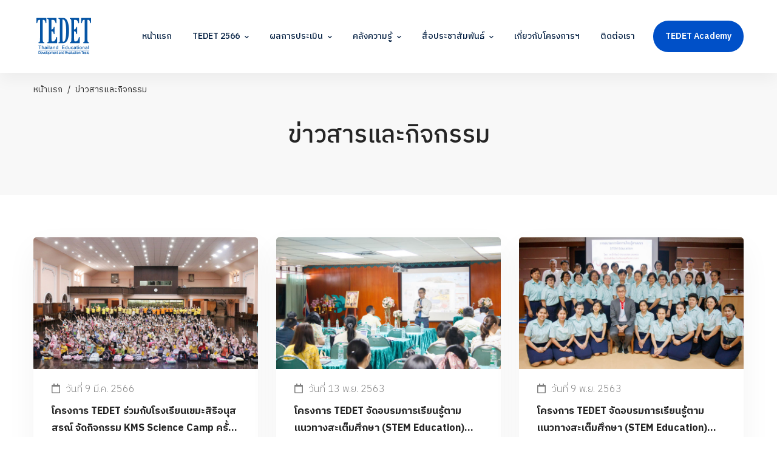

--- FILE ---
content_type: text/html
request_url: https://tedet.or.th/main4/news.asp
body_size: 31743
content:
<!DOCTYPE html>
<html class="no-js" lang="en">
<head>
    <meta charset="utf-8">
    <meta http-equiv="x-ua-compatible" content="ie=edge">
    <title>TEDET</title>
    <meta name="robots" content="noindex, follow" />
    <meta name="description" content="">
    <meta name="viewport" content="width=device-width, initial-scale=1, shrink-to-fit=no">
    <!-- Favicon -->
    <link rel="shortcut icon" type="image/x-icon" href="./assets/images/favicon.png">

    <!-- CSS (Font, Vendor, Icon, Plugins & Style CSS files) -->

    <!-- Font CSS -->
    <link rel="preconnect" href="https://fonts.googleapis.com">
    <link rel="preconnect" href="https://fonts.gstatic.com" crossorigin>
    <link href="https://fonts.googleapis.com/css2?family=IBM+Plex+Sans+Thai:wght@100;200;300;400;500;600;700&display=swap" rel="stylesheet">

    <!-- Vendor CSS (Bootstrap & Icon Font) -->
    <link rel="stylesheet" href="./assets/css/vendor/fontawesome-all.min.css">
    <link rel="stylesheet" href="./assets/css/vendor/edumall-icon.css">
    <link rel="stylesheet" href="./assets/css/vendor/bootstrap.min.css">

    <!-- Plugins CSS (All Plugins Files) -->
    <link rel="stylesheet" href="./assets/css/plugins/aos.css">
    <link rel="stylesheet" href="./assets/css/plugins/swiper-bundle.min.css">
    <link rel="stylesheet" href="./assets/css/plugins/perfect-scrollbar.css">
    <link rel="stylesheet" href="./assets/css/plugins/jquery.powertip.min.css">
    <link rel="stylesheet" href="./assets/css/plugins/glightbox.min.css">
    <link rel="stylesheet" href="./assets/css/plugins/flatpickr.min.css">
    <link rel="stylesheet" href="./assets/css/plugins/ion.rangeSlider.min.css">
    <link rel="stylesheet" href="./assets/css/plugins/select2.min.css">

    <!-- Style CSS -->
    <link rel="stylesheet" href="./assets/css/style.css">

    <!-- PHP Information -->
    

</head>

<body>

    <main class="main-wrapper">

        <!-- Header start -->
        <!-- Header start -->
<div class="header-section header-sticky">

    <!-- Header Main Start -->
    <div class="header-main-06">
        <div class="container custom-container position-relative">

            <div class="row align-items-center">
                <div class="col-xl-3 col-6">
                    <!-- Header Logo Start -->
                    <div class="header-logo">
                        <a class="header-logo__logo" href="index.asp"><img src="assets/images/logo/logo-tedet.png" width="100" height="auto" alt="Logo"></a>
                    </div>
                    <!-- Header Logo End -->
                </div>
                <div class="col-xl-6 d-none d-xl-block">
                    <!-- Header Navigation Start -->
                    <div class="header-navigation">
                        <nav class="menu-primary">
                            <ul class="menu-primary__container justify-content-center">
                                <li>
                                    <a href="index.asp"><span>หน้าแรก</span></a>
                                </li>
                                <li>
                                    <a href="#"><span>TEDET 2566</span></a>
                                        <ul class="sub-menu">
                                            <li><a href="schedule.asp"><span>กำหนดการ</span></a></li>
                                            <li><a href="school-tedet.asp"><span>โรงเรียนที่เป็นศูนย์สอบประเมิน</span></a></li>
                                            <li><a href="download.asp"><span>ดาวน์โหลดเอกสาร</span></a></li>
                                        </ul>
                                </li>
                                <li>
                                    <a href="#"><span>ผลการประเมิน</span></a>
                                        <ul class="sub-menu">
                                            <li><a href="individual-report.asp"><span>รายงานผลการประเมิน (รายบุคคล)</span></a></li>
                                            <li><a href="award.asp"><span>รายชื่อผู้ได้ที่รับรางวัล</span></a></li>
                                        </ul>
                                </li>
                                <li>
                                    <a href="#"><span>คลังความรู้</span></a>
                                        <ul class="sub-menu">
                                            <li><a href="https://academy.tedet.or.th"><span>TEDET Academy</span></a></li>
                                            <li><a href="knowledge-base.asp"><span>ระบบคลังความรู้ออนไลน์</span></a></li>
                                            <li><a href="exam-library.asp"><span>คลังข้อสอบและเฉลยคำตอบ TEDET</span></a></li>
                                        </ul>
                                </li> 
                                <li>
                                    <a href="#"><span>สื่อประชาสัมพันธ์</span></a>
                                        <ul class="sub-menu">
                                            <li><a href="news.asp"><span>ข่าวสารและกิจกรรม</span></a></li>
                                            <li><a href="video-base.asp"><span>คลังวิดีโอ</span></a></li>
                                            <li><a href="faq.asp"><span>คำถามที่พบบ่อย</span></a></li>
                                        </ul>
                                </li> 
                                <li>
                                    <a href="about-us.asp"><span>เกี่ยวกับโครงการฯ</span></a>
                                </li>
                                <li>
                                    <a href="contact-us.asp"><span>ติดต่อเรา</span></a>
                                </li> 
                            </ul>
                        </nav>
                    </div>
                    <!-- Header Navigation End -->
                </div>
                <div class="col-xl-3 col-6">
                    <!-- Header Inner Start -->
                    <div class="header-inner">

                        <!-- Header User Button Start -->
                        <div class="header-user d-none d-lg-flex">
                            <div class="header-user__button">
                                <button class="btn btn-primary btn-hover-secondary" onclick = "window.location.href='https://academy.tedet.or.th';" >TEDET Academy</button>
                            </div>
                        </div>
                        <!-- Header User Button End -->

                        <!-- Header Mobile Toggle Start -->
                        <div class="header-toggle">
                            <button class="header-toggle__btn d-xl-none" data-bs-toggle="offcanvas" data-bs-target="#offcanvasMobileMenu">
                                <span class="line"></span>
                                <span class="line"></span>
                                <span class="line"></span>
                            </button>
                        </div>
                        <!-- Header Mobile Toggle End -->

                    </div>
                    <!-- Header Inner End -->
                </div>
            </div>

        </div>
    </div>
    <!-- Header Main End -->

</div>
<!-- Header End -->

<!-- Offcanvas Start -->
<div class="offcanvas offcanvas-end offcanvas-mobile mt-0" id="offcanvasMobileMenu" style="background-image: url(assets/images/mobile-bg.jpg);">
    <div class="offcanvas-header bg-white">
        <div class="offcanvas-logo">
            <a class="offcanvas-logo__logo" href="#"><img src="assets/images/logo/logo-tedet.png" width="100" height="auto" alt="Logo"></a>
        </div>
        <button type="button" class="offcanvas-close" data-bs-dismiss="offcanvas"><i class="fal fa-times"></i></button>
    </div>

    <div class="offcanvas-body">
        <nav class="canvas-menu">
            <ul class="offcanvas-menu">
                <li>
                    <a href="index.asp"><span>หน้าแรก</span></a>
                </li>
                <li>
                    <a href="#"><span>TEDET 2566</span></a>
                        <ul class="sub-menu">
                            <li><a href="schedule.asp"><span>กำหนดการ</span></a></li>
                            <li><a href="school-tedet.asp"><span>โรงเรียนที่เป็นศูนย์สอบประเมิน</span></a></li>
                            <li><a href="download.asp"><span>ดาวน์โหลดเอกสาร</span></a></li>
                        </ul>
                </li>
                <li>
                    <a href="#"><span>ผลการประเมิน</span></a>
                        <ul class="sub-menu">
                            <li><a href="individual-report.asp"><span>รายงานผลการประเมิน (รายบุคคล)</span></a></li>
                            <li><a href="award.asp"><span>รายชื่อผู้ได้ที่รับรางวัล</span></a></li>
                        </ul>
                </li>
                <li>
                    <a href="#"><span>คลังความรู้</span></a>
                        <ul class="sub-menu">
                            <li><a href="https://academy.tedet.or.th"><span>TEDET Academy</span></a></li>
                            <li><a href="knowledge-base.asp"><span>ระบบคลังความรู้ออนไลน์</span></a></li>
                            <li><a href="exam-library.asp"><span>คลังข้อสอบและเฉลยคำตอบ TEDET</span></a></li>
                        </ul>
                </li> 
                <li>
                    <a href="#"><span>สื่อประชาสัมพันธ์</span></a>
                        <ul class="sub-menu">
                            <li><a href="news.asp"><span>ข่าวสารและกิจกรรม</span></a></li>
                            <li><a href="video-base.asp"><span>คลังวิดีโอ</span></a></li>
                            <li><a href="faq.asp"><span>คำถามที่พบบ่อย</span></a></li>
                        </ul>
                </li> 
                <li>
                    <a href="about-us.asp"><span>เกี่ยวกับโครงการฯ</span></a>
                </li>
                <li>
                    <a href="contact-us.asp"><span>ติดต่อเรา</span></a>
                </li> 
            </ul>
        </nav>
    </div>

</div>
<!-- Offcanvas End -->
        <!-- Header End -->

        <!-- Page Banner Section Start -->
        <div class="page-banner bg-color-05">
            <div class="page-banner__wrapper">
                <div class="container">

                    <!-- Page Breadcrumb Start -->
                    <div class="page-breadcrumb">
                        <ul class="breadcrumb">
                            <li class="breadcrumb-item"><a href="index.asp">หน้าแรก</a></li>
                            <li class="breadcrumb-item active">ข่าวสารและกิจกรรม</li>
                        </ul>
                    </div>
                    <!-- Page Breadcrumb End -->
                    <!-- Page Banner Caption Start -->
                    <div class="page-banner__caption text-center">
                        <h2 class="page-banner__main-title">ข่าวสารและกิจกรรม</h2>
                    </div>
                    <!-- Page Banner Caption End -->

                </div>
            </div>
        </div>
        <!-- Page Banner Section End -->

        <!-- News Start -->
        <div class="blog-section section-padding-01">
            <div class="container custom-container">

                <div class="row gy-6 grid">

                    <!--News 24-->
                    <div class="col-xl-4 col-md-6 grid-item">
                        <div class="blog-item-02" data-aos="fade-up" data-aos-duration="1000">
                            <div class="blog-item-02__image">
                                <a href="news-details.asp?news=news24"><img src="assets/images/news/news-24/news-cover.jpg" alt="Blog" width="370" height="201"></a>
                            </div>
                            <div class="blog-item-02__content">
                                <div class="blog-item-02__meta">
                                    <span class="meta-action"><i class="far fa-calendar"></i> วันที่ 9 มี.ค. 2566</span>
                                </div>
                                <h3 class="blog-item-02__title"><a href="news-details.asp?news=news24">โครงการ TEDET ร่วมกับโรงเรียนเขมะสิริอนุสสรณ์ จัดกิจกรรม KMS Science Camp ครั้งที่ 7</a></h3>
                                <p class="blog-detail">เมื่อวันที่ 9 มีนาคม 2566 ที่ผ่านมา โรงเรียนเขมะสิริอนุสสรณ์ ได้จัดกิจกรรมค่ายวิทยาศาสตร์ KMS Science Camp ครั้งที่ 7 พื่อเสริมสร้างทักษะกระบวนการทางวิทยาศาสตร์ให้กับนักเรียน ให้มีความรู้พื้นฐาน</p>
                                <a class="blog-item-02__more btn btn-light btn-hover-white" href="news-details.asp?news=news24">อ่านต่อ <i class="fal fa-long-arrow-right"></i></a>
                            </div>
                        </div>
                    </div>
                    <!-- End News 24-->

                    <!--News 23-->
                    <div class="col-xl-4 col-md-6 grid-item">
                        <div class="blog-item-02" data-aos="fade-up" data-aos-duration="1000">
                            <div class="blog-item-02__image">
                                <a href="news-details.asp?news=news23"><img src="assets/images/news/news-23/news-cover.jpg" alt="Blog" width="370" height="201"></a>
                            </div>
                            <div class="blog-item-02__content">
                                <div class="blog-item-02__meta">
                                    <span class="meta-action"><i class="far fa-calendar"></i> วันที่ 13 พ.ย. 2563</span>
                                </div>
                                <h3 class="blog-item-02__title"><a href="news-details.asp?news=news23">โครงการ TEDET จัดอบรมการเรียนรู้ตามแนวทางสะเต็มศึกษา (STEM Education) จากประเทศเกาหลีใต้ ณ โรงเรียนสตรีสมุทรปราการ จังหวัดสมุทรปราการ</a></h3>
                                <p class="blog-detail">เมื่อวันจันทร์ที่ 9 พฤศจิกายน 2563 โครงการประเมินและพัฒนาสู่ความเป็นเลิศทางคณิตศาสตร์และวิทยาศาสตร์ (TEDET) ภายใต้การดูแลจากศูนย์ภูมิภาคว่าด้วยสะเต็มศึกษาขององค์การรัฐมนตรีศึกษาแห่งเอเชียตะวันออกเฉียงใต้ (Southeast Asian Ministers of Education Organization Regional Centre for STEM Education: SEAMEO STEM-ED)</p>
                                <a class="blog-item-02__more btn btn-light btn-hover-white" href="news-details.asp?news=news23">อ่านต่อ <i class="fal fa-long-arrow-right"></i></a>
                            </div>
                        </div>
                    </div>
                    <!-- End News 23-->

                    <!--News 22-->
                    <div class="col-xl-4 col-md-6 grid-item">
                        <div class="blog-item-02" data-aos="fade-up" data-aos-duration="1000">
                            <div class="blog-item-02__image">
                                <a href="news-details.asp?news=news22"><img src="assets/images/news/news-22/news-cover.jpg" alt="Blog" width="370" height="201"></a>
                            </div>
                            <div class="blog-item-02__content">
                                <div class="blog-item-02__meta">
                                    <span class="meta-action"><i class="far fa-calendar"></i> วันที่ 9 พ.ย. 2563</span>
                                </div>
                                <h3 class="blog-item-02__title"><a href="news-details.asp?news=news22">โครงการ TEDET จัดอบรมการเรียนรู้ตามแนวทางสะเต็มศึกษา (STEM Education) จากประเทศเกาหลีใต้ ณ โรงเรียนเซนต์โยเซฟ บางนา จังหวัดสมุทรปราการ</a></h3>
                                <p class="blog-detail">เมื่อวันเสาร์ที่ 7 พฤศจิกายน 2563 โครงการประเมินและพัฒนาสู่ความเป็นเลิศทางคณิตศาสตร์และวิทยาศาสตร์ (TEDET) ภายใต้การดูแลจากศูนย์ภูมิภาคว่าด้วยสะเต็มศึกษาขององค์การรัฐมนตรีศึกษาแห่งเอเชียตะวันออกเฉียงใต้ (Southeast Asian Ministers of Education Organization Regional Centre for STEM Education: SEAMEO STEM-ED) ได้จัดอบรมการเรียนรู้ตามแนวทางสะเต็มศึกษา</p>
                                <a class="blog-item-02__more btn btn-light btn-hover-white" href="news-details.asp?news=news22">อ่านต่อ <i class="fal fa-long-arrow-right"></i></a>
                            </div>
                        </div>
                    </div>
                    <!-- End News 22-->

                    <!--News 21-->
                    <div class="col-xl-4 col-md-6 grid-item">
                        <div class="blog-item-02" data-aos="fade-up" data-aos-duration="1000">
                            <div class="blog-item-02__image">
                                <a href="news-details.asp?news=news21"><img src="assets/images/news/news-21/news-cover.jpg" alt="Blog" width="370" height="201"></a>
                            </div>
                            <div class="blog-item-02__content">
                                <div class="blog-item-02__meta">
                                    <span class="meta-action"><i class="far fa-calendar"></i> วันที่ 2 พ.ย. 2563</span>
                                </div>
                                <h3 class="blog-item-02__title"><a href="news-details.asp?news=news21">โครงการ TEDET จัดอบรมการเรียนรู้ตามแนวทางสะเต็มศึกษา (STEM Education) จากประเทศเกาหลีใต้ ณ โรงเรียนวิทยาศาสตร์จุฬาภรณราชวิทยาลัย มุกดาหาร จังหวัดมุกดาหาร</a></h3>
                                <p class="blog-detail">เมื่อวันจันทร์ที่ 2 พฤศจิกายน 2563 โครงการประเมินและพัฒนาสู่ความเป็นเลิศทางคณิตศาสตร์และวิทยาศาสตร์ (TEDET) ภายใต้การดูแลจากศูนย์ภูมิภาคว่าด้วยสะเต็มศึกษาขององค์การรัฐมนตรีศึกษาแห่งเอเชียตะวันออกเฉียงใต้ (Southeast Asian Ministers of Education Organization Regional Centre for STEM Education: SEAMEO STEM-ED)</p>
                                <a class="blog-item-02__more btn btn-light btn-hover-white" href="news-details.asp?news=news21">อ่านต่อ <i class="fal fa-long-arrow-right"></i></a>
                            </div>
                        </div>
                    </div>
                    <!-- End News 21-->

                    <!--News 20-->
                    <div class="col-xl-4 col-md-6 grid-item">
                        <div class="blog-item-02" data-aos="fade-up" data-aos-duration="1000">
                            <div class="blog-item-02__image">
                                <a href="news-details.asp?news=news20"><img src="assets/images/news/news-20/news-cover.jpg" alt="Blog" width="370" height="201"></a>
                            </div>
                            <div class="blog-item-02__content">
                                <div class="blog-item-02__meta">
                                    <span class="meta-action"><i class="far fa-calendar"></i> วันที่ 2 พ.ย. 2563</span>
                                </div>
                                <h3 class="blog-item-02__title"><a href="news-details.asp?news=news20">พิธีมอบโล่ประกาศเกียรติคุณผู้ทำคุณประโยชน์ด้านสุขอนามัยต่อบุคลากรด้านการศึกษา และนักเรียนโครงการประเมินและพัฒนาสู่ความเป็นเลิศทางคณิตศาสตร์และวิทยาศาสตร์ (TEDET) ประจำปี พ.ศ. 2563</a></h3>
                                <p class="blog-detail">เมื่อวันพฤหัสบดีที่ 29 ตุลาคม 2563 โครงการประเมินและพัฒนาสู่ความเป็นเลิศทางคณิตศาสตร์และวิทยาศาสตร์ (TEDET) ภายใต้การดูแลจากศูนย์ภูมิภาคว่าด้วยสะเต็มศึกษาขององค์การรัฐมนตรีศึกษาแห่งเอเชียตะวันออกเฉียงใต้</p>
                                <a class="blog-item-02__more btn btn-light btn-hover-white" href="news-details.asp?news=news20">อ่านต่อ <i class="fal fa-long-arrow-right"></i></a>
                            </div>
                        </div>
                    </div>
                    <!-- End News 21-->
                    
                </div>

            </div>
        </div>
        <!-- Blog End -->

        <!-- Footer Start -->
        <!-- Footer Start -->
<div class="footer-section">

<!-- Footer Widget Area Start -->
<div class="footer-widget-area section-padding-01">
    <div class="container">
        <div class="row gy-6">

            <div class="col-lg-3">
                <!-- Footer Widget Start -->
                <div class="footer-widget">
                    <a href="#" class="footer-widget__logo"><img src="assets/images/logo/logo-tedet.png" alt="Logo"></a>

                    <div class="footer-widget__info">
                        <span class="title">โทร.</span>
                        <span class="number">02 747 3800</span>
                    </div>
                    <div class="footer-widget__info">
                        <p>เลขที่ 3 ถนนเฉลิมพระเกียรติ ร.9</p>
                        <p class="mt-n2">แขวงหนองบอน เขตประเวศ 10250</p>
                        <p>info@tedet.or.th</p>
                    </div>

                    <div class="footer-widget__social-02">
                        <a class="facebook" href="https://www.facebook.com/tedet.or.th" target="_blank"><i class="fab fa-facebook-f"></i></a>
                        <a class="youtube" href="https://www.youtube.com/@tedet4348" target="_blank"><i class="fab fa-youtube"></i></a>
                        <a class="tiktok" href="https://www.tiktok.com/@tedet_academy" target="_blank"><i class="fab fa-tiktok"></i></a>
                    </div>
                </div>
                <!-- Footer Widget End -->
            </div>

            <div class="col-lg-6">
                <div class="row gy-6">

                    <div class="col-sm-4">
                        <!-- Footer Widget Start -->
                        <div class="footer-widget">
                            <h4 class="footer-widget__title">TEDET 2566</h4>

                            <ul class="footer-widget__link">
                                <li><a href="about.html">กำหนดการ</a></li>
                                <li><a href="course-grid-left-sidebar.html">โรงเรียนที่เป็นศูนย์สอบประเมิน</a></li>
                                <li><a href="instructors.html">ดาวน์โหลดเอกสาร</a></li>
                            </ul>
                            
                        </div>
                        <!-- Footer Widget End -->
                    </div>

                    <div class="col-sm-4">
                        <!-- Footer Widget Start -->
                        <div class="footer-widget">
                            <h4 class="footer-widget__title">สำหรับนักเรียน</h4>

                            <ul class="footer-widget__link">
                                <li><a href="blog-grid-left-sidebar.html">TEDET Academy</a></li>
                                <li><a href="#">รายงานผลรายบุคคล</a></li>
                                <li><a href="#">ระบบคลังความรู้ออนไลน์</a></li>
                                <li><a href="#">คลังข้อสอบ</a></li>
                            </ul>

                            <h4 class="footer-widget__title mt-3">สำหรับโรงเรียน</h4>

                            <ul class="footer-widget__link">
                                <li><a href="#">TEDET School Management</a></li>
                                <li><a href="faqs.html">ระบบคลังความรู้ออนไลน์</a></li>
                            </ul>
                        </div>
                        <!-- Footer Widget End -->
                    </div>
                    <div class="col-sm-4">
                        <!-- Footer Widget Start -->
                        <div class="footer-widget">
                            <h4 class="footer-widget__title">โครงการประเมินฯ</h4>

                            <ul class="footer-widget__link">
                                <li><a href="#">เกี่ยวกับเรา</a></li>
                                <li><a href="#">ข่าวสาร</a></li>
                                <li><a href="#">กิจกรรม</a></li>
                                <li><a href="#">คำถามที่พบบ่อย</a></li>
                            </ul>
                        </div>
                        <!-- Footer Widget End -->
                    </div>

                </div>
            </div>

            <div class="col-lg-3">
                <div class="row gy-6">
                    <div class="fb-page" data-href="https://www.facebook.com/tedet.or.th" data-tabs="timeline" data-width="300" data-height="400" data-small-header="false" data-adapt-container-width="true" data-hide-cover="false" data-show-facepile="true"><blockquote cite="https://www.facebook.com/tedet.or.th" class="fb-xfbml-parse-ignore"><a href="https://www.facebook.com/tedet.or.th">TEDET</a></blockquote></div>
                    <div id="fb-root"></div>
                    <script async defer crossorigin="anonymous" src="https://connect.facebook.net/th_TH/sdk.js#xfbml=1&version=v17.0" nonce="y80SjbKn"></script>
                </div>
            </div>

        </div>
    </div>
</div>
<!-- Footer Widget Area End -->

<!-- Footer Copyright Area End -->
<div class="footer-copyright">
    <div class="container">
        <div class="copyright-wrapper text-center">
            <ul class="footer-widget__link flex-row gap-8 justify-content-center">
                <li><a href="#">Terms of Use</a></li>
                <li><a href="#">Privacy Policy</a></li>
            </ul>
            <p class="footer-widget__copyright mt-0">&copy; 2022 Thailand Educational Development and Evaluation Tests (TEDET) | All Right Reserved</p>
        </div>
    </div>
</div>
<!-- Footer Copyright Area End -->

</div>
<!-- Footer End -->


        <!-- Footer End -->

        <!--Back To Start-->
        <button id="backBtn" class="back-to-top backBtn">
            <i class="arrow-top fal fa-long-arrow-up"></i>
            <i class="arrow-bottom fal fa-long-arrow-up"></i>
        </button>
        <!--Back To End-->


    </main>

    



    <!-- JS Vendor, Plugins & Activation Script Files -->

    <!-- Vendors JS -->
    <script src="./assets/js/vendor/modernizr-3.11.7.min.js"></script>
    <script src="./assets/js/vendor/jquery-3.6.0.min.js"></script>
    <script src="./assets/js/vendor/jquery-migrate-3.3.2.min.js"></script>
    <script src="./assets/js/vendor/bootstrap.bundle.min.js"></script>

    <!-- Plugins JS -->
    <script src="./assets/js/plugins/aos.js"></script>
    <script src="./assets/js/plugins/parallax.js"></script>
    <script src="./assets/js/plugins/swiper-bundle.min.js"></script>
    <script src="./assets/js/plugins/perfect-scrollbar.min.js"></script>
    <script src="./assets/js/plugins/jquery.powertip.min.js"></script>
    <script src="./assets/js/plugins/nice-select.min.js"></script>
    <script src="./assets/js/plugins/glightbox.min.js"></script>
    <script src="./assets/js/plugins/jquery.sticky-kit.min.js"></script>
    <script src="./assets/js/plugins/imagesloaded.pkgd.min.js"></script>
    <script src="./assets/js/plugins/masonry.pkgd.min.js"></script>
    <script src="./assets/js/plugins/flatpickr.js"></script>
    <script src="./assets/js/plugins/range-slider.js"></script>
    <script src="./assets/js/plugins/select2.min.js"></script>


    <!-- Activation JS -->
    <script src="./assets/js/main.js"></script>


</body>

</html>

--- FILE ---
content_type: text/css
request_url: https://tedet.or.th/main4/assets/css/vendor/edumall-icon.css
body_size: 2070
content:


@font-face {
    font-family: Edumallicon;
    src: url(../../fonts/edumi/Edumall.eot?9ajmsy);
    src: url(../../fonts/edumi/Edumall.eot?9ajmsy#iefix) format("embedded-opentype"), url(../../fonts/edumi/Edumall.ttf?9ajmsy) format("truetype"), url(../../fonts/edumi/Edumall.woff?9ajmsy) format("woff"), url(../../fonts/edumi/Edumall.svg?9ajmsy#Edumall) format("svg");
    font-weight: 400;
    font-style: normal;
    font-display: block
}

[class*=" edumi-"],
[class^=edumi-] {
    font-family: Edumallicon !important;
    speak: never;
    font-style: normal;
    font-weight: 400;
    font-variant: normal;
    line-height: 1;
    text-transform: none;
    text-decoration: inherit;
    text-rendering: optimizeLegibility;
    -webkit-font-smoothing: antialiased;
    -moz-osx-font-smoothing: grayscale
}

.edumi-analytics:before {
    content: "\e900"
}

.edumi-schedule:before {
    content: "\e901"
}

.edumi-content-writing:before {
    content: "\f100"
}

.edumi-correct:before {
    content: "\f101"
}

.edumi-streaming:before {
    content: "\f102"
}

.edumi-group:before {
    content: "\f103"
}

.edumi-coin:before {
    content: "\f104"
}

.edumi-layers:before {
    content: "\f105"
}

.edumi-follower:before {
    content: "\f106"
}

.edumi-heart:before {
    content: "\f107"
}

.edumi-help:before {
    content: "\f108"
}

.edumi-shopping-cart:before {
    content: "\f109"
}

.edumi-settings:before {
    content: "\f10a"
}

.edumi-checklist:before {
    content: "\f10b"
}

.edumi-question:before {
    content: "\f10c"
}

.edumi-support:before {
    content: "\f10d"
}

.edumi-wallet:before {
    content: "\f10e"
}

.edumi-sign-out:before {
    content: "\f10f"
}

.edumi-youtuber:before {
    content: "\f110"
}

.edumi-star:before {
    content: "\f111"
}

.edumi-open-book:before {
    content: "\f112"
}

.edumi-user:before {
    content: "\f113"
}

.edumi-user-support:before {
    content: "\f114"
}

.edumi-announcement:before {
    content: "\f115"
}

.edumi-users:before {
    content: "\f116"
}

.edumi-video-call:before {
    content: "\f117"
}






--- FILE ---
content_type: text/css
request_url: https://tedet.or.th/main4/assets/css/vendor/bootstrap.min.css
body_size: 279800
content:
@charset "UTF-8";
/*!
 * Bootstrap v5.1.3 (https://getbootstrap.com/)
 * Copyright 2011-2021 The Bootstrap Authors
 * Copyright 2011-2021 Twitter, Inc.
 * Licensed under MIT (https://github.com/twbs/bootstrap/blob/main/LICENSE)
 */:root{--bs-blue:#0d6efd;--bs-indigo:#6610f2;--bs-purple:#6f42c1;--bs-pink:#d63384;--bs-red:#971F24;--bs-orange:#fd7e14;--bs-yellow:#ffc107;--bs-green:#198754;--bs-teal:#20c997;--bs-cyan:#0dcaf0;--bs-white:#fff;--bs-gray:#6c757d;--bs-gray-dark:#343a40;--bs-gray-100:#f8f9fa;--bs-gray-200:#e9ecef;--bs-gray-300:#dee2e6;--bs-gray-400:#ced4da;--bs-gray-500:#adb5bd;--bs-gray-600:#6c757d;--bs-gray-700:#495057;--bs-gray-800:#343a40;--bs-gray-900:#212529;--bs-primary:#971F24;--bs-secondary:#ffc221;--bs-third:#031f42;--bs-success:#86b223;--bs-danger:#f44336;--bs-warning:#ffc107;--bs-info:#17a2b8;--bs-light:#f5f5f5;--bs-dark:#333;--bs-primary-rgb:0,113,220;--bs-secondary-rgb:255,194,33;--bs-third-rgb:3,31,66;--bs-success-rgb:134,178,35;--bs-danger-rgb:244,67,54;--bs-warning-rgb:255,193,7;--bs-info-rgb:23,162,184;--bs-light-rgb:245,245,245;--bs-dark-rgb:51,51,51;--bs-white-rgb:255,255,255;--bs-black-rgb:0,0,0;--bs-body-color-rgb:51,51,51;--bs-body-bg-rgb:255,255,255;--bs-font-sans-serif:system-ui,-apple-system,"Segoe UI",Roboto,"Helvetica Neue",Arial,"Noto Sans","Liberation Sans",sans-serif,"Apple Color Emoji","Segoe UI Emoji","Segoe UI Symbol","Noto Color Emoji";--bs-font-monospace:SFMono-Regular,Menlo,Monaco,Consolas,"Liberation Mono","Courier New",monospace;--bs-gradient:linear-gradient(180deg,hsla(0,0%,100%,.15),hsla(0,0%,100%,0));--bs-body-font-family:Gordita;--bs-body-font-size:1rem;--bs-body-font-weight:400;--bs-body-line-height:1.75;--bs-body-color:#333;--bs-body-bg:#fff}*,:after,:before{box-sizing:border-box}@media (prefers-reduced-motion:no-preference){:root{scroll-behavior:smooth}}body{margin:0;font-family:var(--bs-body-font-family);font-size:var(--bs-body-font-size);font-weight:var(--bs-body-font-weight);line-height:var(--bs-body-line-height);color:var(--bs-body-color);text-align:var(--bs-body-text-align);background-color:var(--bs-body-bg);-webkit-text-size-adjust:100%;-webkit-tap-highlight-color:rgba(0,0,0,0)}hr{margin:1rem 0;color:inherit;background-color:currentColor;border:0;opacity:.25}hr:not([size]){height:1px}.h1,.h2,.h3,.h4,.h5,.h6,h1,h2,h3,h4,h5,h6{margin-top:0;margin-bottom:.5rem;font-family:Gordita;font-weight:700;line-height:1.2;color:#252525}.h1,h1{font-size:calc(1.375rem + 1.5vw)}@media (min-width:1200px){.h1,h1{font-size:2.5rem}}.h2,h2{font-size:calc(1.325rem + .9vw)}@media (min-width:1200px){.h2,h2{font-size:2rem}}.h3,h3{font-size:calc(1.3rem + .6vw)}@media (min-width:1200px){.h3,h3{font-size:1.75rem}}.h4,h4{font-size:calc(1.275rem + .3vw)}@media (min-width:1200px){.h4,h4{font-size:1.5rem}}.h5,h5{font-size:1.25rem}.h6,h6{font-size:1rem}p{margin-top:0;margin-bottom:1rem}abbr[data-bs-original-title],abbr[title]{-webkit-text-decoration:underline dotted;text-decoration:underline dotted;cursor:help;-webkit-text-decoration-skip-ink:none;text-decoration-skip-ink:none}address{margin-bottom:1rem;font-style:normal;line-height:inherit}ol,ul{padding-left:2rem}dl,ol,ul{margin-top:0;margin-bottom:1rem}ol ol,ol ul,ul ol,ul ul{margin-bottom:0}dt{font-weight:700}dd{margin-bottom:.5rem;margin-left:0}blockquote{margin:0 0 1rem}b,strong{font-weight:bolder}.small,small{font-size:.875em}.mark,mark{padding:.2em;background-color:#fcf8e3}sub,sup{position:relative;font-size:.75em;line-height:0;vertical-align:baseline}sub{bottom:-.25em}sup{top:-.5em}a{color:#971F24;text-decoration:underline}a:hover{color:#005ab0}a:not([href]):not([class]),a:not([href]):not([class]):hover{color:inherit;text-decoration:none}code,kbd,pre,samp{font-family:var(--bs-font-monospace);font-size:1em;direction:ltr;unicode-bidi:bidi-override}pre{display:block;margin-top:0;margin-bottom:1rem;overflow:auto;font-size:.875em}pre code{font-size:inherit;color:inherit;word-break:normal}code{font-size:.875em;color:#d63384;word-wrap:break-word}a>code{color:inherit}kbd{padding:.2rem .4rem;font-size:.875em;color:#fff;background-color:#212529;border-radius:.2rem}kbd kbd{padding:0;font-size:1em;font-weight:700}figure{margin:0 0 1rem}img,svg{vertical-align:middle}table{caption-side:bottom;border-collapse:collapse}caption{padding-top:.5rem;padding-bottom:.5rem;color:#6c757d;text-align:left}th{text-align:inherit;text-align:-webkit-match-parent}tbody,td,tfoot,th,thead,tr{border-color:inherit;border-style:solid;border-width:0}label{display:inline-block}button{border-radius:0}button:focus:not(:focus-visible){outline:0}button,input,optgroup,select,textarea{margin:0;font-family:inherit;font-size:inherit;line-height:inherit}button,select{text-transform:none}[role=button]{cursor:pointer}select{word-wrap:normal}select:disabled{opacity:1}[list]::-webkit-calendar-picker-indicator{display:none}[type=button],[type=reset],[type=submit],button{-webkit-appearance:button}[type=button]:not(:disabled),[type=reset]:not(:disabled),[type=submit]:not(:disabled),button:not(:disabled){cursor:pointer}::-moz-focus-inner{padding:0;border-style:none}textarea{resize:vertical}fieldset{min-width:0;padding:0;margin:0;border:0}legend{float:left;width:100%;padding:0;margin-bottom:.5rem;font-size:calc(1.275rem + .3vw);line-height:inherit}@media (min-width:1200px){legend{font-size:1.5rem}}legend+*{clear:left}::-webkit-datetime-edit-day-field,::-webkit-datetime-edit-fields-wrapper,::-webkit-datetime-edit-hour-field,::-webkit-datetime-edit-minute,::-webkit-datetime-edit-month-field,::-webkit-datetime-edit-text,::-webkit-datetime-edit-year-field{padding:0}::-webkit-inner-spin-button{height:auto}[type=search]{outline-offset:-2px;-webkit-appearance:textfield}::-webkit-search-decoration{-webkit-appearance:none}::-webkit-color-swatch-wrapper{padding:0}::file-selector-button{font:inherit}::-webkit-file-upload-button{font:inherit;-webkit-appearance:button}output{display:inline-block}iframe{border:0}summary{display:list-item;cursor:pointer}progress{vertical-align:baseline}[hidden]{display:none!important}.lead{font-size:1.25rem;font-weight:300}.display-1{font-size:calc(1.625rem + 4.5vw);font-weight:300;line-height:1.2}@media (min-width:1200px){.display-1{font-size:5rem}}.display-2{font-size:calc(1.575rem + 3.9vw);font-weight:300;line-height:1.2}@media (min-width:1200px){.display-2{font-size:4.5rem}}.display-3{font-size:calc(1.525rem + 3.3vw);font-weight:300;line-height:1.2}@media (min-width:1200px){.display-3{font-size:4rem}}.display-4{font-size:calc(1.475rem + 2.7vw);font-weight:300;line-height:1.2}@media (min-width:1200px){.display-4{font-size:3.5rem}}.display-5{font-size:calc(1.425rem + 2.1vw);font-weight:300;line-height:1.2}@media (min-width:1200px){.display-5{font-size:3rem}}.display-6{font-size:calc(1.375rem + 1.5vw);font-weight:300;line-height:1.2}@media (min-width:1200px){.display-6{font-size:2.5rem}}.list-inline,.list-unstyled{padding-left:0;list-style:none}.list-inline-item{display:inline-block}.list-inline-item:not(:last-child){margin-right:.5rem}.initialism{font-size:.875em;text-transform:uppercase}.blockquote{margin-bottom:1rem;font-size:1.25rem}.blockquote>:last-child{margin-bottom:0}.blockquote-footer{margin-top:-1rem;margin-bottom:1rem;font-size:.875em;color:#6c757d}.blockquote-footer:before{content:"— "}.img-fluid,.img-thumbnail{max-width:100%;height:auto}.img-thumbnail{padding:.25rem;background-color:#fff;border:1px solid #dee2e6;border-radius:.25rem}.figure{display:inline-block}.figure-img{margin-bottom:.5rem;line-height:1}.figure-caption{font-size:.875em;color:#6c757d}.container,.container-fluid,.container-lg,.container-md,.container-sm,.container-xl,.container-xxl{width:100%;padding-right:var(--bs-gutter-x,15px);padding-left:var(--bs-gutter-x,15px);margin-right:auto;margin-left:auto}@media (min-width:576px){.container,.container-sm{max-width:100%}}@media (min-width:768px){.container,.container-md,.container-sm{max-width:100%}}@media (min-width:992px){.container,.container-lg,.container-md,.container-sm{max-width:100%}}@media (min-width:1200px){.container,.container-lg,.container-md,.container-sm,.container-xl{max-width:1200px}}@media (min-width:1600px){.container,.container-lg,.container-md,.container-sm,.container-xl,.container-xxl{max-width:1440px}}.row{--bs-gutter-x:30px;--bs-gutter-y:0;display:flex;flex-wrap:wrap;margin-top:calc(-1 * var(--bs-gutter-y));margin-right:calc(-.5 * var(--bs-gutter-x));margin-left:calc(-.5 * var(--bs-gutter-x))}.row>*{flex-shrink:0;width:100%;max-width:100%;padding-right:calc(var(--bs-gutter-x) * .5);padding-left:calc(var(--bs-gutter-x) * .5);margin-top:var(--bs-gutter-y)}.col{flex:1 0 0%}.row-cols-auto>*{flex:0 0 auto;width:auto}.row-cols-1>*{flex:0 0 auto;width:100%}.row-cols-2>*{flex:0 0 auto;width:50%}.row-cols-3>*{flex:0 0 auto;width:33.3333333333%}.row-cols-4>*{flex:0 0 auto;width:25%}.row-cols-5>*{flex:0 0 auto;width:20%}.row-cols-6>*{flex:0 0 auto;width:16.6666666667%}.col-auto{flex:0 0 auto;width:auto}.col-1{flex:0 0 auto;width:8.33333333%}.col-2{flex:0 0 auto;width:16.66666667%}.col-3{flex:0 0 auto;width:25%}.col-4{flex:0 0 auto;width:33.33333333%}.col-5{flex:0 0 auto;width:41.66666667%}.col-6{flex:0 0 auto;width:50%}.col-7{flex:0 0 auto;width:58.33333333%}.col-8{flex:0 0 auto;width:66.66666667%}.col-9{flex:0 0 auto;width:75%}.col-10{flex:0 0 auto;width:83.33333333%}.col-11{flex:0 0 auto;width:91.66666667%}.col-12{flex:0 0 auto;width:100%}.offset-1{margin-left:8.33333333%}.offset-2{margin-left:16.66666667%}.offset-3{margin-left:25%}.offset-4{margin-left:33.33333333%}.offset-5{margin-left:41.66666667%}.offset-6{margin-left:50%}.offset-7{margin-left:58.33333333%}.offset-8{margin-left:66.66666667%}.offset-9{margin-left:75%}.offset-10{margin-left:83.33333333%}.offset-11{margin-left:91.66666667%}.g-0,.gx-0{--bs-gutter-x:0}.g-0,.gy-0{--bs-gutter-y:0}.g-1,.gx-1{--bs-gutter-x:0.3125rem}.g-1,.gy-1{--bs-gutter-y:0.3125rem}.g-2,.gx-2{--bs-gutter-x:0.625rem}.g-2,.gy-2{--bs-gutter-y:0.625rem}.g-3,.gx-3{--bs-gutter-x:0.9375rem}.g-3,.gy-3{--bs-gutter-y:0.9375rem}.g-4,.gx-4{--bs-gutter-x:1.25rem}.g-4,.gy-4{--bs-gutter-y:1.25rem}.g-5,.gx-5{--bs-gutter-x:1.625rem}.g-5,.gy-5{--bs-gutter-y:1.625rem}.g-6,.gx-6{--bs-gutter-x:1.875rem}.g-6,.gy-6{--bs-gutter-y:1.875rem}.g-7,.gx-7{--bs-gutter-x:2.1875rem}.g-7,.gy-7{--bs-gutter-y:2.1875rem}.g-8,.gx-8{--bs-gutter-x:2.5rem}.g-8,.gy-8{--bs-gutter-y:2.5rem}.g-9,.gx-9{--bs-gutter-x:2.8125rem}.g-9,.gy-9{--bs-gutter-y:2.8125rem}.g-10,.gx-10{--bs-gutter-x:3.125rem}.g-10,.gy-10{--bs-gutter-y:3.125rem}.g-11,.gx-11{--bs-gutter-x:3.438rem}.g-11,.gy-11{--bs-gutter-y:3.438rem}.g-12,.gx-12{--bs-gutter-x:3.75rem}.g-12,.gy-12{--bs-gutter-y:3.75rem}.g-13,.gx-13{--bs-gutter-x:4.063rem}.g-13,.gy-13{--bs-gutter-y:4.063rem}.g-14,.gx-14{--bs-gutter-x:4.375rem}.g-14,.gy-14{--bs-gutter-y:4.375rem}.g-15,.gx-15{--bs-gutter-x:4.688rem}.g-15,.gy-15{--bs-gutter-y:4.688rem}.g-16,.gx-16{--bs-gutter-x:5rem}.g-16,.gy-16{--bs-gutter-y:5rem}.g-17,.gx-17{--bs-gutter-x:5.313rem}.g-17,.gy-17{--bs-gutter-y:5.313rem}.g-18,.gx-18{--bs-gutter-x:5.625rem}.g-18,.gy-18{--bs-gutter-y:5.625rem}.g-19,.gx-19{--bs-gutter-x:5.938rem}.g-19,.gy-19{--bs-gutter-y:5.938rem}.g-20,.gx-20{--bs-gutter-x:6.25rem}.g-20,.gy-20{--bs-gutter-y:6.25rem}@media (min-width:576px){.col-sm{flex:1 0 0%}.row-cols-sm-auto>*{flex:0 0 auto;width:auto}.row-cols-sm-1>*{flex:0 0 auto;width:100%}.row-cols-sm-2>*{flex:0 0 auto;width:50%}.row-cols-sm-3>*{flex:0 0 auto;width:33.3333333333%}.row-cols-sm-4>*{flex:0 0 auto;width:25%}.row-cols-sm-5>*{flex:0 0 auto;width:20%}.row-cols-sm-6>*{flex:0 0 auto;width:16.6666666667%}.col-sm-auto{flex:0 0 auto;width:auto}.col-sm-1{flex:0 0 auto;width:8.33333333%}.col-sm-2{flex:0 0 auto;width:16.66666667%}.col-sm-3{flex:0 0 auto;width:25%}.col-sm-4{flex:0 0 auto;width:33.33333333%}.col-sm-5{flex:0 0 auto;width:41.66666667%}.col-sm-6{flex:0 0 auto;width:50%}.col-sm-7{flex:0 0 auto;width:58.33333333%}.col-sm-8{flex:0 0 auto;width:66.66666667%}.col-sm-9{flex:0 0 auto;width:75%}.col-sm-10{flex:0 0 auto;width:83.33333333%}.col-sm-11{flex:0 0 auto;width:91.66666667%}.col-sm-12{flex:0 0 auto;width:100%}.offset-sm-0{margin-left:0}.offset-sm-1{margin-left:8.33333333%}.offset-sm-2{margin-left:16.66666667%}.offset-sm-3{margin-left:25%}.offset-sm-4{margin-left:33.33333333%}.offset-sm-5{margin-left:41.66666667%}.offset-sm-6{margin-left:50%}.offset-sm-7{margin-left:58.33333333%}.offset-sm-8{margin-left:66.66666667%}.offset-sm-9{margin-left:75%}.offset-sm-10{margin-left:83.33333333%}.offset-sm-11{margin-left:91.66666667%}.g-sm-0,.gx-sm-0{--bs-gutter-x:0}.g-sm-0,.gy-sm-0{--bs-gutter-y:0}.g-sm-1,.gx-sm-1{--bs-gutter-x:0.3125rem}.g-sm-1,.gy-sm-1{--bs-gutter-y:0.3125rem}.g-sm-2,.gx-sm-2{--bs-gutter-x:0.625rem}.g-sm-2,.gy-sm-2{--bs-gutter-y:0.625rem}.g-sm-3,.gx-sm-3{--bs-gutter-x:0.9375rem}.g-sm-3,.gy-sm-3{--bs-gutter-y:0.9375rem}.g-sm-4,.gx-sm-4{--bs-gutter-x:1.25rem}.g-sm-4,.gy-sm-4{--bs-gutter-y:1.25rem}.g-sm-5,.gx-sm-5{--bs-gutter-x:1.625rem}.g-sm-5,.gy-sm-5{--bs-gutter-y:1.625rem}.g-sm-6,.gx-sm-6{--bs-gutter-x:1.875rem}.g-sm-6,.gy-sm-6{--bs-gutter-y:1.875rem}.g-sm-7,.gx-sm-7{--bs-gutter-x:2.1875rem}.g-sm-7,.gy-sm-7{--bs-gutter-y:2.1875rem}.g-sm-8,.gx-sm-8{--bs-gutter-x:2.5rem}.g-sm-8,.gy-sm-8{--bs-gutter-y:2.5rem}.g-sm-9,.gx-sm-9{--bs-gutter-x:2.8125rem}.g-sm-9,.gy-sm-9{--bs-gutter-y:2.8125rem}.g-sm-10,.gx-sm-10{--bs-gutter-x:3.125rem}.g-sm-10,.gy-sm-10{--bs-gutter-y:3.125rem}.g-sm-11,.gx-sm-11{--bs-gutter-x:3.438rem}.g-sm-11,.gy-sm-11{--bs-gutter-y:3.438rem}.g-sm-12,.gx-sm-12{--bs-gutter-x:3.75rem}.g-sm-12,.gy-sm-12{--bs-gutter-y:3.75rem}.g-sm-13,.gx-sm-13{--bs-gutter-x:4.063rem}.g-sm-13,.gy-sm-13{--bs-gutter-y:4.063rem}.g-sm-14,.gx-sm-14{--bs-gutter-x:4.375rem}.g-sm-14,.gy-sm-14{--bs-gutter-y:4.375rem}.g-sm-15,.gx-sm-15{--bs-gutter-x:4.688rem}.g-sm-15,.gy-sm-15{--bs-gutter-y:4.688rem}.g-sm-16,.gx-sm-16{--bs-gutter-x:5rem}.g-sm-16,.gy-sm-16{--bs-gutter-y:5rem}.g-sm-17,.gx-sm-17{--bs-gutter-x:5.313rem}.g-sm-17,.gy-sm-17{--bs-gutter-y:5.313rem}.g-sm-18,.gx-sm-18{--bs-gutter-x:5.625rem}.g-sm-18,.gy-sm-18{--bs-gutter-y:5.625rem}.g-sm-19,.gx-sm-19{--bs-gutter-x:5.938rem}.g-sm-19,.gy-sm-19{--bs-gutter-y:5.938rem}.g-sm-20,.gx-sm-20{--bs-gutter-x:6.25rem}.g-sm-20,.gy-sm-20{--bs-gutter-y:6.25rem}}@media (min-width:768px){.col-md{flex:1 0 0%}.row-cols-md-auto>*{flex:0 0 auto;width:auto}.row-cols-md-1>*{flex:0 0 auto;width:100%}.row-cols-md-2>*{flex:0 0 auto;width:50%}.row-cols-md-3>*{flex:0 0 auto;width:33.3333333333%}.row-cols-md-4>*{flex:0 0 auto;width:25%}.row-cols-md-5>*{flex:0 0 auto;width:20%}.row-cols-md-6>*{flex:0 0 auto;width:16.6666666667%}.col-md-auto{flex:0 0 auto;width:auto}.col-md-1{flex:0 0 auto;width:8.33333333%}.col-md-2{flex:0 0 auto;width:16.66666667%}.col-md-3{flex:0 0 auto;width:25%}.col-md-4{flex:0 0 auto;width:33.33333333%}.col-md-5{flex:0 0 auto;width:41.66666667%}.col-md-6{flex:0 0 auto;width:50%}.col-md-7{flex:0 0 auto;width:58.33333333%}.col-md-8{flex:0 0 auto;width:66.66666667%}.col-md-9{flex:0 0 auto;width:75%}.col-md-10{flex:0 0 auto;width:83.33333333%}.col-md-11{flex:0 0 auto;width:91.66666667%}.col-md-12{flex:0 0 auto;width:100%}.offset-md-0{margin-left:0}.offset-md-1{margin-left:8.33333333%}.offset-md-2{margin-left:16.66666667%}.offset-md-3{margin-left:25%}.offset-md-4{margin-left:33.33333333%}.offset-md-5{margin-left:41.66666667%}.offset-md-6{margin-left:50%}.offset-md-7{margin-left:58.33333333%}.offset-md-8{margin-left:66.66666667%}.offset-md-9{margin-left:75%}.offset-md-10{margin-left:83.33333333%}.offset-md-11{margin-left:91.66666667%}.g-md-0,.gx-md-0{--bs-gutter-x:0}.g-md-0,.gy-md-0{--bs-gutter-y:0}.g-md-1,.gx-md-1{--bs-gutter-x:0.3125rem}.g-md-1,.gy-md-1{--bs-gutter-y:0.3125rem}.g-md-2,.gx-md-2{--bs-gutter-x:0.625rem}.g-md-2,.gy-md-2{--bs-gutter-y:0.625rem}.g-md-3,.gx-md-3{--bs-gutter-x:0.9375rem}.g-md-3,.gy-md-3{--bs-gutter-y:0.9375rem}.g-md-4,.gx-md-4{--bs-gutter-x:1.25rem}.g-md-4,.gy-md-4{--bs-gutter-y:1.25rem}.g-md-5,.gx-md-5{--bs-gutter-x:1.625rem}.g-md-5,.gy-md-5{--bs-gutter-y:1.625rem}.g-md-6,.gx-md-6{--bs-gutter-x:1.875rem}.g-md-6,.gy-md-6{--bs-gutter-y:1.875rem}.g-md-7,.gx-md-7{--bs-gutter-x:2.1875rem}.g-md-7,.gy-md-7{--bs-gutter-y:2.1875rem}.g-md-8,.gx-md-8{--bs-gutter-x:2.5rem}.g-md-8,.gy-md-8{--bs-gutter-y:2.5rem}.g-md-9,.gx-md-9{--bs-gutter-x:2.8125rem}.g-md-9,.gy-md-9{--bs-gutter-y:2.8125rem}.g-md-10,.gx-md-10{--bs-gutter-x:3.125rem}.g-md-10,.gy-md-10{--bs-gutter-y:3.125rem}.g-md-11,.gx-md-11{--bs-gutter-x:3.438rem}.g-md-11,.gy-md-11{--bs-gutter-y:3.438rem}.g-md-12,.gx-md-12{--bs-gutter-x:3.75rem}.g-md-12,.gy-md-12{--bs-gutter-y:3.75rem}.g-md-13,.gx-md-13{--bs-gutter-x:4.063rem}.g-md-13,.gy-md-13{--bs-gutter-y:4.063rem}.g-md-14,.gx-md-14{--bs-gutter-x:4.375rem}.g-md-14,.gy-md-14{--bs-gutter-y:4.375rem}.g-md-15,.gx-md-15{--bs-gutter-x:4.688rem}.g-md-15,.gy-md-15{--bs-gutter-y:4.688rem}.g-md-16,.gx-md-16{--bs-gutter-x:5rem}.g-md-16,.gy-md-16{--bs-gutter-y:5rem}.g-md-17,.gx-md-17{--bs-gutter-x:5.313rem}.g-md-17,.gy-md-17{--bs-gutter-y:5.313rem}.g-md-18,.gx-md-18{--bs-gutter-x:5.625rem}.g-md-18,.gy-md-18{--bs-gutter-y:5.625rem}.g-md-19,.gx-md-19{--bs-gutter-x:5.938rem}.g-md-19,.gy-md-19{--bs-gutter-y:5.938rem}.g-md-20,.gx-md-20{--bs-gutter-x:6.25rem}.g-md-20,.gy-md-20{--bs-gutter-y:6.25rem}}@media (min-width:992px){.col-lg{flex:1 0 0%}.row-cols-lg-auto>*{flex:0 0 auto;width:auto}.row-cols-lg-1>*{flex:0 0 auto;width:100%}.row-cols-lg-2>*{flex:0 0 auto;width:50%}.row-cols-lg-3>*{flex:0 0 auto;width:33.3333333333%}.row-cols-lg-4>*{flex:0 0 auto;width:25%}.row-cols-lg-5>*{flex:0 0 auto;width:20%}.row-cols-lg-6>*{flex:0 0 auto;width:16.6666666667%}.col-lg-auto{flex:0 0 auto;width:auto}.col-lg-1{flex:0 0 auto;width:8.33333333%}.col-lg-2{flex:0 0 auto;width:16.66666667%}.col-lg-3{flex:0 0 auto;width:25%}.col-lg-4{flex:0 0 auto;width:33.33333333%}.col-lg-5{flex:0 0 auto;width:41.66666667%}.col-lg-6{flex:0 0 auto;width:50%}.col-lg-7{flex:0 0 auto;width:58.33333333%}.col-lg-8{flex:0 0 auto;width:66.66666667%}.col-lg-9{flex:0 0 auto;width:75%}.col-lg-10{flex:0 0 auto;width:83.33333333%}.col-lg-11{flex:0 0 auto;width:91.66666667%}.col-lg-12{flex:0 0 auto;width:100%}.offset-lg-0{margin-left:0}.offset-lg-1{margin-left:8.33333333%}.offset-lg-2{margin-left:16.66666667%}.offset-lg-3{margin-left:25%}.offset-lg-4{margin-left:33.33333333%}.offset-lg-5{margin-left:41.66666667%}.offset-lg-6{margin-left:50%}.offset-lg-7{margin-left:58.33333333%}.offset-lg-8{margin-left:66.66666667%}.offset-lg-9{margin-left:75%}.offset-lg-10{margin-left:83.33333333%}.offset-lg-11{margin-left:91.66666667%}.g-lg-0,.gx-lg-0{--bs-gutter-x:0}.g-lg-0,.gy-lg-0{--bs-gutter-y:0}.g-lg-1,.gx-lg-1{--bs-gutter-x:0.3125rem}.g-lg-1,.gy-lg-1{--bs-gutter-y:0.3125rem}.g-lg-2,.gx-lg-2{--bs-gutter-x:0.625rem}.g-lg-2,.gy-lg-2{--bs-gutter-y:0.625rem}.g-lg-3,.gx-lg-3{--bs-gutter-x:0.9375rem}.g-lg-3,.gy-lg-3{--bs-gutter-y:0.9375rem}.g-lg-4,.gx-lg-4{--bs-gutter-x:1.25rem}.g-lg-4,.gy-lg-4{--bs-gutter-y:1.25rem}.g-lg-5,.gx-lg-5{--bs-gutter-x:1.625rem}.g-lg-5,.gy-lg-5{--bs-gutter-y:1.625rem}.g-lg-6,.gx-lg-6{--bs-gutter-x:1.875rem}.g-lg-6,.gy-lg-6{--bs-gutter-y:1.875rem}.g-lg-7,.gx-lg-7{--bs-gutter-x:2.1875rem}.g-lg-7,.gy-lg-7{--bs-gutter-y:2.1875rem}.g-lg-8,.gx-lg-8{--bs-gutter-x:2.5rem}.g-lg-8,.gy-lg-8{--bs-gutter-y:2.5rem}.g-lg-9,.gx-lg-9{--bs-gutter-x:2.8125rem}.g-lg-9,.gy-lg-9{--bs-gutter-y:2.8125rem}.g-lg-10,.gx-lg-10{--bs-gutter-x:3.125rem}.g-lg-10,.gy-lg-10{--bs-gutter-y:3.125rem}.g-lg-11,.gx-lg-11{--bs-gutter-x:3.438rem}.g-lg-11,.gy-lg-11{--bs-gutter-y:3.438rem}.g-lg-12,.gx-lg-12{--bs-gutter-x:3.75rem}.g-lg-12,.gy-lg-12{--bs-gutter-y:3.75rem}.g-lg-13,.gx-lg-13{--bs-gutter-x:4.063rem}.g-lg-13,.gy-lg-13{--bs-gutter-y:4.063rem}.g-lg-14,.gx-lg-14{--bs-gutter-x:4.375rem}.g-lg-14,.gy-lg-14{--bs-gutter-y:4.375rem}.g-lg-15,.gx-lg-15{--bs-gutter-x:4.688rem}.g-lg-15,.gy-lg-15{--bs-gutter-y:4.688rem}.g-lg-16,.gx-lg-16{--bs-gutter-x:5rem}.g-lg-16,.gy-lg-16{--bs-gutter-y:5rem}.g-lg-17,.gx-lg-17{--bs-gutter-x:5.313rem}.g-lg-17,.gy-lg-17{--bs-gutter-y:5.313rem}.g-lg-18,.gx-lg-18{--bs-gutter-x:5.625rem}.g-lg-18,.gy-lg-18{--bs-gutter-y:5.625rem}.g-lg-19,.gx-lg-19{--bs-gutter-x:5.938rem}.g-lg-19,.gy-lg-19{--bs-gutter-y:5.938rem}.g-lg-20,.gx-lg-20{--bs-gutter-x:6.25rem}.g-lg-20,.gy-lg-20{--bs-gutter-y:6.25rem}}@media (min-width:1200px){.col-xl{flex:1 0 0%}.row-cols-xl-auto>*{flex:0 0 auto;width:auto}.row-cols-xl-1>*{flex:0 0 auto;width:100%}.row-cols-xl-2>*{flex:0 0 auto;width:50%}.row-cols-xl-3>*{flex:0 0 auto;width:33.3333333333%}.row-cols-xl-4>*{flex:0 0 auto;width:25%}.row-cols-xl-5>*{flex:0 0 auto;width:20%}.row-cols-xl-6>*{flex:0 0 auto;width:16.6666666667%}.col-xl-auto{flex:0 0 auto;width:auto}.col-xl-1{flex:0 0 auto;width:8.33333333%}.col-xl-2{flex:0 0 auto;width:16.66666667%}.col-xl-3{flex:0 0 auto;width:25%}.col-xl-4{flex:0 0 auto;width:33.33333333%}.col-xl-5{flex:0 0 auto;width:41.66666667%}.col-xl-6{flex:0 0 auto;width:50%}.col-xl-7{flex:0 0 auto;width:58.33333333%}.col-xl-8{flex:0 0 auto;width:66.66666667%}.col-xl-9{flex:0 0 auto;width:75%}.col-xl-10{flex:0 0 auto;width:83.33333333%}.col-xl-11{flex:0 0 auto;width:91.66666667%}.col-xl-12{flex:0 0 auto;width:100%}.offset-xl-0{margin-left:0}.offset-xl-1{margin-left:8.33333333%}.offset-xl-2{margin-left:16.66666667%}.offset-xl-3{margin-left:25%}.offset-xl-4{margin-left:33.33333333%}.offset-xl-5{margin-left:41.66666667%}.offset-xl-6{margin-left:50%}.offset-xl-7{margin-left:58.33333333%}.offset-xl-8{margin-left:66.66666667%}.offset-xl-9{margin-left:75%}.offset-xl-10{margin-left:83.33333333%}.offset-xl-11{margin-left:91.66666667%}.g-xl-0,.gx-xl-0{--bs-gutter-x:0}.g-xl-0,.gy-xl-0{--bs-gutter-y:0}.g-xl-1,.gx-xl-1{--bs-gutter-x:0.3125rem}.g-xl-1,.gy-xl-1{--bs-gutter-y:0.3125rem}.g-xl-2,.gx-xl-2{--bs-gutter-x:0.625rem}.g-xl-2,.gy-xl-2{--bs-gutter-y:0.625rem}.g-xl-3,.gx-xl-3{--bs-gutter-x:0.9375rem}.g-xl-3,.gy-xl-3{--bs-gutter-y:0.9375rem}.g-xl-4,.gx-xl-4{--bs-gutter-x:1.25rem}.g-xl-4,.gy-xl-4{--bs-gutter-y:1.25rem}.g-xl-5,.gx-xl-5{--bs-gutter-x:1.625rem}.g-xl-5,.gy-xl-5{--bs-gutter-y:1.625rem}.g-xl-6,.gx-xl-6{--bs-gutter-x:1.875rem}.g-xl-6,.gy-xl-6{--bs-gutter-y:1.875rem}.g-xl-7,.gx-xl-7{--bs-gutter-x:2.1875rem}.g-xl-7,.gy-xl-7{--bs-gutter-y:2.1875rem}.g-xl-8,.gx-xl-8{--bs-gutter-x:2.5rem}.g-xl-8,.gy-xl-8{--bs-gutter-y:2.5rem}.g-xl-9,.gx-xl-9{--bs-gutter-x:2.8125rem}.g-xl-9,.gy-xl-9{--bs-gutter-y:2.8125rem}.g-xl-10,.gx-xl-10{--bs-gutter-x:3.125rem}.g-xl-10,.gy-xl-10{--bs-gutter-y:3.125rem}.g-xl-11,.gx-xl-11{--bs-gutter-x:3.438rem}.g-xl-11,.gy-xl-11{--bs-gutter-y:3.438rem}.g-xl-12,.gx-xl-12{--bs-gutter-x:3.75rem}.g-xl-12,.gy-xl-12{--bs-gutter-y:3.75rem}.g-xl-13,.gx-xl-13{--bs-gutter-x:4.063rem}.g-xl-13,.gy-xl-13{--bs-gutter-y:4.063rem}.g-xl-14,.gx-xl-14{--bs-gutter-x:4.375rem}.g-xl-14,.gy-xl-14{--bs-gutter-y:4.375rem}.g-xl-15,.gx-xl-15{--bs-gutter-x:4.688rem}.g-xl-15,.gy-xl-15{--bs-gutter-y:4.688rem}.g-xl-16,.gx-xl-16{--bs-gutter-x:5rem}.g-xl-16,.gy-xl-16{--bs-gutter-y:5rem}.g-xl-17,.gx-xl-17{--bs-gutter-x:5.313rem}.g-xl-17,.gy-xl-17{--bs-gutter-y:5.313rem}.g-xl-18,.gx-xl-18{--bs-gutter-x:5.625rem}.g-xl-18,.gy-xl-18{--bs-gutter-y:5.625rem}.g-xl-19,.gx-xl-19{--bs-gutter-x:5.938rem}.g-xl-19,.gy-xl-19{--bs-gutter-y:5.938rem}.g-xl-20,.gx-xl-20{--bs-gutter-x:6.25rem}.g-xl-20,.gy-xl-20{--bs-gutter-y:6.25rem}}@media (min-width:1600px){.col-xxl{flex:1 0 0%}.row-cols-xxl-auto>*{flex:0 0 auto;width:auto}.row-cols-xxl-1>*{flex:0 0 auto;width:100%}.row-cols-xxl-2>*{flex:0 0 auto;width:50%}.row-cols-xxl-3>*{flex:0 0 auto;width:33.3333333333%}.row-cols-xxl-4>*{flex:0 0 auto;width:25%}.row-cols-xxl-5>*{flex:0 0 auto;width:20%}.row-cols-xxl-6>*{flex:0 0 auto;width:16.6666666667%}.col-xxl-auto{flex:0 0 auto;width:auto}.col-xxl-1{flex:0 0 auto;width:8.33333333%}.col-xxl-2{flex:0 0 auto;width:16.66666667%}.col-xxl-3{flex:0 0 auto;width:25%}.col-xxl-4{flex:0 0 auto;width:33.33333333%}.col-xxl-5{flex:0 0 auto;width:41.66666667%}.col-xxl-6{flex:0 0 auto;width:50%}.col-xxl-7{flex:0 0 auto;width:58.33333333%}.col-xxl-8{flex:0 0 auto;width:66.66666667%}.col-xxl-9{flex:0 0 auto;width:75%}.col-xxl-10{flex:0 0 auto;width:83.33333333%}.col-xxl-11{flex:0 0 auto;width:91.66666667%}.col-xxl-12{flex:0 0 auto;width:100%}.offset-xxl-0{margin-left:0}.offset-xxl-1{margin-left:8.33333333%}.offset-xxl-2{margin-left:16.66666667%}.offset-xxl-3{margin-left:25%}.offset-xxl-4{margin-left:33.33333333%}.offset-xxl-5{margin-left:41.66666667%}.offset-xxl-6{margin-left:50%}.offset-xxl-7{margin-left:58.33333333%}.offset-xxl-8{margin-left:66.66666667%}.offset-xxl-9{margin-left:75%}.offset-xxl-10{margin-left:83.33333333%}.offset-xxl-11{margin-left:91.66666667%}.g-xxl-0,.gx-xxl-0{--bs-gutter-x:0}.g-xxl-0,.gy-xxl-0{--bs-gutter-y:0}.g-xxl-1,.gx-xxl-1{--bs-gutter-x:0.3125rem}.g-xxl-1,.gy-xxl-1{--bs-gutter-y:0.3125rem}.g-xxl-2,.gx-xxl-2{--bs-gutter-x:0.625rem}.g-xxl-2,.gy-xxl-2{--bs-gutter-y:0.625rem}.g-xxl-3,.gx-xxl-3{--bs-gutter-x:0.9375rem}.g-xxl-3,.gy-xxl-3{--bs-gutter-y:0.9375rem}.g-xxl-4,.gx-xxl-4{--bs-gutter-x:1.25rem}.g-xxl-4,.gy-xxl-4{--bs-gutter-y:1.25rem}.g-xxl-5,.gx-xxl-5{--bs-gutter-x:1.625rem}.g-xxl-5,.gy-xxl-5{--bs-gutter-y:1.625rem}.g-xxl-6,.gx-xxl-6{--bs-gutter-x:1.875rem}.g-xxl-6,.gy-xxl-6{--bs-gutter-y:1.875rem}.g-xxl-7,.gx-xxl-7{--bs-gutter-x:2.1875rem}.g-xxl-7,.gy-xxl-7{--bs-gutter-y:2.1875rem}.g-xxl-8,.gx-xxl-8{--bs-gutter-x:2.5rem}.g-xxl-8,.gy-xxl-8{--bs-gutter-y:2.5rem}.g-xxl-9,.gx-xxl-9{--bs-gutter-x:2.8125rem}.g-xxl-9,.gy-xxl-9{--bs-gutter-y:2.8125rem}.g-xxl-10,.gx-xxl-10{--bs-gutter-x:3.125rem}.g-xxl-10,.gy-xxl-10{--bs-gutter-y:3.125rem}.g-xxl-11,.gx-xxl-11{--bs-gutter-x:3.438rem}.g-xxl-11,.gy-xxl-11{--bs-gutter-y:3.438rem}.g-xxl-12,.gx-xxl-12{--bs-gutter-x:3.75rem}.g-xxl-12,.gy-xxl-12{--bs-gutter-y:3.75rem}.g-xxl-13,.gx-xxl-13{--bs-gutter-x:4.063rem}.g-xxl-13,.gy-xxl-13{--bs-gutter-y:4.063rem}.g-xxl-14,.gx-xxl-14{--bs-gutter-x:4.375rem}.g-xxl-14,.gy-xxl-14{--bs-gutter-y:4.375rem}.g-xxl-15,.gx-xxl-15{--bs-gutter-x:4.688rem}.g-xxl-15,.gy-xxl-15{--bs-gutter-y:4.688rem}.g-xxl-16,.gx-xxl-16{--bs-gutter-x:5rem}.g-xxl-16,.gy-xxl-16{--bs-gutter-y:5rem}.g-xxl-17,.gx-xxl-17{--bs-gutter-x:5.313rem}.g-xxl-17,.gy-xxl-17{--bs-gutter-y:5.313rem}.g-xxl-18,.gx-xxl-18{--bs-gutter-x:5.625rem}.g-xxl-18,.gy-xxl-18{--bs-gutter-y:5.625rem}.g-xxl-19,.gx-xxl-19{--bs-gutter-x:5.938rem}.g-xxl-19,.gy-xxl-19{--bs-gutter-y:5.938rem}.g-xxl-20,.gx-xxl-20{--bs-gutter-x:6.25rem}.g-xxl-20,.gy-xxl-20{--bs-gutter-y:6.25rem}}.table{--bs-table-bg:transparent;--bs-table-accent-bg:transparent;--bs-table-striped-color:#333;--bs-table-striped-bg:rgba(0,0,0,.05);--bs-table-active-color:#333;--bs-table-active-bg:rgba(0,0,0,.1);--bs-table-hover-color:#333;--bs-table-hover-bg:rgba(0,0,0,.075);width:100%;margin-bottom:1rem;color:#333;vertical-align:top;border-color:#dee2e6}.table>:not(caption)>*>*{padding:.5rem;background-color:var(--bs-table-bg);border-bottom-width:1px;box-shadow:inset 0 0 0 9999px var(--bs-table-accent-bg)}.table>tbody{vertical-align:inherit}.table>thead{vertical-align:bottom}.table>:not(:first-child){border-top:2px solid currentColor}.caption-top{caption-side:top}.table-sm>:not(caption)>*>*{padding:.25rem}.table-bordered>:not(caption)>*{border-width:1px 0}.table-bordered>:not(caption)>*>*{border-width:0 1px}.table-borderless>:not(caption)>*>*{border-bottom-width:0}.table-borderless>:not(:first-child){border-top-width:0}.table-striped>tbody>tr:nth-of-type(odd)>*{--bs-table-accent-bg:var(--bs-table-striped-bg);color:var(--bs-table-striped-color)}.table-active{--bs-table-accent-bg:var(--bs-table-active-bg);color:var(--bs-table-active-color)}.table-hover>tbody>tr:hover>*{--bs-table-accent-bg:var(--bs-table-hover-bg);color:var(--bs-table-hover-color)}.table-primary{--bs-table-bg:#cce3f8;--bs-table-striped-bg:#c2d8ec;--bs-table-striped-color:#000;--bs-table-active-bg:#b8ccdf;--bs-table-active-color:#000;--bs-table-hover-bg:#bdd2e5;--bs-table-hover-color:#000;color:#000;border-color:#b8ccdf}.table-secondary{--bs-table-bg:#fff3d3;--bs-table-striped-bg:#f2e7c8;--bs-table-striped-color:#000;--bs-table-active-bg:#e6dbbe;--bs-table-active-color:#000;--bs-table-hover-bg:#ece1c3;--bs-table-hover-color:#000;color:#000;border-color:#e6dbbe}.table-success{--bs-table-bg:#e7f0d3;--bs-table-striped-bg:#dbe4c8;--bs-table-striped-color:#000;--bs-table-active-bg:#d0d8be;--bs-table-active-color:#000;--bs-table-hover-bg:#d6dec3;--bs-table-hover-color:#000;color:#000;border-color:#d0d8be}.table-info{--bs-table-bg:#d1ecf1;--bs-table-striped-bg:#c7e0e5;--bs-table-striped-color:#000;--bs-table-active-bg:#bcd4d9;--bs-table-active-color:#000;--bs-table-hover-bg:#c1dadf;--bs-table-hover-color:#000;color:#000;border-color:#bcd4d9}.table-warning{--bs-table-bg:#fff3cd;--bs-table-striped-bg:#f2e7c3;--bs-table-striped-color:#000;--bs-table-active-bg:#e6dbb9;--bs-table-active-color:#000;--bs-table-hover-bg:#ece1be;--bs-table-hover-color:#000;color:#000;border-color:#e6dbb9}.table-danger{--bs-table-bg:#fdd9d7;--bs-table-striped-bg:#f0cecc;--bs-table-striped-color:#000;--bs-table-active-bg:#e4c3c2;--bs-table-active-color:#000;--bs-table-hover-bg:#eac9c7;--bs-table-hover-color:#000;color:#000;border-color:#e4c3c2}.table-light{--bs-table-bg:#f5f5f5;--bs-table-striped-bg:#e9e9e9;--bs-table-striped-color:#000;--bs-table-active-bg:#ddd;--bs-table-active-color:#000;--bs-table-hover-bg:#e3e3e3;--bs-table-hover-color:#000;color:#000;border-color:#ddd}.table-dark{--bs-table-bg:#333;--bs-table-striped-bg:#3d3d3d;--bs-table-striped-color:#fff;--bs-table-active-bg:#474747;--bs-table-active-color:#fff;--bs-table-hover-bg:#424242;--bs-table-hover-color:#fff;color:#fff;border-color:#474747}.table-responsive{overflow-x:auto;-webkit-overflow-scrolling:touch}@media (max-width:575.98px){.table-responsive-sm{overflow-x:auto;-webkit-overflow-scrolling:touch}}@media (max-width:767.98px){.table-responsive-md{overflow-x:auto;-webkit-overflow-scrolling:touch}}@media (max-width:991.98px){.table-responsive-lg{overflow-x:auto;-webkit-overflow-scrolling:touch}}@media (max-width:1199.98px){.table-responsive-xl{overflow-x:auto;-webkit-overflow-scrolling:touch}}@media (max-width:1599.98px){.table-responsive-xxl{overflow-x:auto;-webkit-overflow-scrolling:touch}}.form-label{margin-bottom:.5rem}.col-form-label{padding-top:calc(.375rem + 1px);padding-bottom:calc(.375rem + 1px);margin-bottom:0;font-size:inherit;line-height:1.75}.col-form-label-lg{padding-top:calc(.5rem + 1px);padding-bottom:calc(.5rem + 1px);font-size:1.25rem}.col-form-label-sm{padding-top:calc(.25rem + 1px);padding-bottom:calc(.25rem + 1px);font-size:.875rem}.form-text{margin-top:.25rem;font-size:.875em;color:#6c757d}.form-control{display:block;width:100%;padding:.375rem .75rem;font-size:1rem;font-weight:400;line-height:1.75;color:#333;background-color:#fff;background-clip:padding-box;border:1px solid #ced4da;-webkit-appearance:none;-moz-appearance:none;appearance:none;border-radius:.25rem;transition:border-color .15s ease-in-out,box-shadow .15s ease-in-out}@media (prefers-reduced-motion:reduce){.form-control{transition:none}}.form-control[type=file]{overflow:hidden}.form-control[type=file]:not(:disabled):not([readonly]){cursor:pointer}.form-control:focus{color:#333;background-color:#fff;border-color:#80b8ee;outline:0;box-shadow:0 0 0 .25rem rgba(0,113,220,.25)}.form-control::-webkit-date-and-time-value{height:1.75em}.form-control:-ms-input-placeholder{color:#6c757d;opacity:1}.form-control::placeholder{color:#6c757d;opacity:1}.form-control:disabled,.form-control[readonly]{background-color:#e9ecef;opacity:1}.form-control::file-selector-button{padding:.375rem .75rem;margin:-.375rem -.75rem;-webkit-margin-end:.75rem;margin-inline-end:.75rem;color:#333;background-color:#e9ecef;pointer-events:none;border-color:inherit;border-style:solid;border-width:0;border-inline-end-width:1px;border-radius:0;transition:color .15s ease-in-out,background-color .15s ease-in-out,border-color .15s ease-in-out,box-shadow .15s ease-in-out}@media (prefers-reduced-motion:reduce){.form-control::-webkit-file-upload-button{transition:none}.form-control::file-selector-button{transition:none}}.form-control:hover:not(:disabled):not([readonly])::file-selector-button{background-color:#dde0e3}.form-control::-webkit-file-upload-button{padding:.375rem .75rem;margin:-.375rem -.75rem;-webkit-margin-end:.75rem;margin-inline-end:.75rem;color:#333;background-color:#e9ecef;pointer-events:none;border-color:inherit;border-style:solid;border-width:0;border-inline-end-width:1px;border-radius:0;transition:color .15s ease-in-out,background-color .15s ease-in-out,border-color .15s ease-in-out,box-shadow .15s ease-in-out}@media (prefers-reduced-motion:reduce){.form-control::-webkit-file-upload-button{transition:none}}.form-control:hover:not(:disabled):not([readonly])::-webkit-file-upload-button{background-color:#dde0e3}.form-control-plaintext{display:block;width:100%;padding:.375rem 0;margin-bottom:0;line-height:1.75;color:#333;background-color:transparent;border:solid transparent;border-width:1px 0}.form-control-plaintext.form-control-lg,.form-control-plaintext.form-control-sm{padding-right:0;padding-left:0}.form-control-sm{min-height:calc(1.75em + .5rem + 2px);padding:.25rem .5rem;font-size:.875rem;border-radius:.2rem}.form-control-sm::file-selector-button{padding:.25rem .5rem;margin:-.25rem -.5rem;-webkit-margin-end:.5rem;margin-inline-end:.5rem}.form-control-sm::-webkit-file-upload-button{padding:.25rem .5rem;margin:-.25rem -.5rem;-webkit-margin-end:.5rem;margin-inline-end:.5rem}.form-control-lg{min-height:calc(1.75em + 1rem + 2px);padding:.5rem 1rem;font-size:1.25rem;border-radius:.3rem}.form-control-lg::file-selector-button{padding:.5rem 1rem;margin:-.5rem -1rem;-webkit-margin-end:1rem;margin-inline-end:1rem}.form-control-lg::-webkit-file-upload-button{padding:.5rem 1rem;margin:-.5rem -1rem;-webkit-margin-end:1rem;margin-inline-end:1rem}textarea.form-control{min-height:calc(1.75em + .75rem + 2px)}textarea.form-control-sm{min-height:calc(1.75em + .5rem + 2px)}textarea.form-control-lg{min-height:calc(1.75em + 1rem + 2px)}.form-control-color{width:3rem;height:auto;padding:.375rem}.form-control-color:not(:disabled):not([readonly]){cursor:pointer}.form-control-color::-moz-color-swatch{height:1.75em;border-radius:.25rem}.form-control-color::-webkit-color-swatch{height:1.75em;border-radius:.25rem}.form-select{display:block;width:100%;padding:.375rem 2.25rem .375rem .75rem;-moz-padding-start:calc(.75rem - 3px);font-size:1rem;font-weight:400;line-height:1.75;color:#333;background-color:#fff;background-image:url("data:image/svg+xml;charset=utf-8,%3Csvg xmlns='http://www.w3.org/2000/svg' viewBox='0 0 16 16'%3E%3Cpath fill='none' stroke='%23343a40' stroke-linecap='round' stroke-linejoin='round' stroke-width='2' d='M2 5l6 6 6-6'/%3E%3C/svg%3E");background-repeat:no-repeat;background-position:right .75rem center;background-size:16px 12px;border:1px solid #ced4da;border-radius:.25rem;transition:border-color .15s ease-in-out,box-shadow .15s ease-in-out;-webkit-appearance:none;-moz-appearance:none;appearance:none}@media (prefers-reduced-motion:reduce){.form-select{transition:none}}.form-select:focus{border-color:#80b8ee;outline:0;box-shadow:0 0 0 .25rem rgba(0,113,220,.25)}.form-select[multiple],.form-select[size]:not([size="1"]){padding-right:.75rem;background-image:none}.form-select:disabled{background-color:#e9ecef}.form-select:-moz-focusring{color:transparent;text-shadow:0 0 0 #333}.form-select-sm{padding-top:.25rem;padding-bottom:.25rem;padding-left:.5rem;font-size:.875rem;border-radius:.2rem}.form-select-lg{padding-top:.5rem;padding-bottom:.5rem;padding-left:1rem;font-size:1.25rem;border-radius:.3rem}.form-check{display:block;min-height:1.75rem;padding-left:1.5em;margin-bottom:.125rem}.form-check .form-check-input{float:left;margin-left:-1.5em}.form-check-input{width:1em;height:1em;margin-top:.375em;vertical-align:top;background-color:#fff;background-repeat:no-repeat;background-position:50%;background-size:contain;border:1px solid rgba(0,0,0,.25);-webkit-appearance:none;-moz-appearance:none;appearance:none;-webkit-print-color-adjust:exact;color-adjust:exact}.form-check-input[type=checkbox]{border-radius:.25em}.form-check-input[type=radio]{border-radius:50%}.form-check-input:active{filter:brightness(90%)}.form-check-input:focus{border-color:#80b8ee;outline:0;box-shadow:0 0 0 .25rem rgba(0,113,220,.25)}.form-check-input:checked{background-color:#971F24;border-color:#971F24}.form-check-input:checked[type=checkbox]{background-image:url("data:image/svg+xml;charset=utf-8,%3Csvg xmlns='http://www.w3.org/2000/svg' viewBox='0 0 20 20'%3E%3Cpath fill='none' stroke='%23FFF' stroke-linecap='round' stroke-linejoin='round' stroke-width='3' d='M6 10l3 3 6-6'/%3E%3C/svg%3E")}.form-check-input:checked[type=radio]{background-image:url("data:image/svg+xml;charset=utf-8,%3Csvg xmlns='http://www.w3.org/2000/svg' viewBox='-4 -4 8 8'%3E%3Ccircle r='2' fill='%23FFF'/%3E%3C/svg%3E")}.form-check-input[type=checkbox]:indeterminate{background-color:#971F24;border-color:#971F24;background-image:url("data:image/svg+xml;charset=utf-8,%3Csvg xmlns='http://www.w3.org/2000/svg' viewBox='0 0 20 20'%3E%3Cpath fill='none' stroke='%23FFF' stroke-linecap='round' stroke-linejoin='round' stroke-width='3' d='M6 10h8'/%3E%3C/svg%3E")}.form-check-input:disabled{pointer-events:none;filter:none;opacity:.5}.form-check-input:disabled~.form-check-label,.form-check-input[disabled]~.form-check-label{opacity:.5}.form-switch{padding-left:2.5em}.form-switch .form-check-input{width:2em;margin-left:-2.5em;background-image:url("data:image/svg+xml;charset=utf-8,%3Csvg xmlns='http://www.w3.org/2000/svg' viewBox='-4 -4 8 8'%3E%3Ccircle r='3' fill='rgba(0, 0, 0, 0.25)'/%3E%3C/svg%3E");background-position:0;border-radius:2em;transition:background-position .15s ease-in-out}@media (prefers-reduced-motion:reduce){.form-switch .form-check-input{transition:none}}.form-switch .form-check-input:focus{background-image:url("data:image/svg+xml;charset=utf-8,%3Csvg xmlns='http://www.w3.org/2000/svg' viewBox='-4 -4 8 8'%3E%3Ccircle r='3' fill='%2380b8ee'/%3E%3C/svg%3E")}.form-switch .form-check-input:checked{background-position:100%;background-image:url("data:image/svg+xml;charset=utf-8,%3Csvg xmlns='http://www.w3.org/2000/svg' viewBox='-4 -4 8 8'%3E%3Ccircle r='3' fill='%23FFF'/%3E%3C/svg%3E")}.form-check-inline{display:inline-block;margin-right:1rem}.btn-check{position:absolute;clip:rect(0,0,0,0);pointer-events:none}.btn-check:disabled+.btn,.btn-check[disabled]+.btn{pointer-events:none;filter:none;opacity:.65}.form-range{width:100%;height:1.5rem;padding:0;background-color:transparent;-webkit-appearance:none;-moz-appearance:none;appearance:none}.form-range:focus{outline:0}.form-range:focus::-webkit-slider-thumb{box-shadow:0 0 0 1px #fff,0 0 0 .25rem rgba(0,113,220,.25)}.form-range:focus::-moz-range-thumb{box-shadow:0 0 0 1px #fff,0 0 0 .25rem rgba(0,113,220,.25)}.form-range::-moz-focus-outer{border:0}.form-range::-webkit-slider-thumb{width:1rem;height:1rem;margin-top:-.25rem;background-color:#971F24;border:0;border-radius:1rem;transition:background-color .15s ease-in-out,border-color .15s ease-in-out,box-shadow .15s ease-in-out;-webkit-appearance:none;appearance:none}@media (prefers-reduced-motion:reduce){.form-range::-webkit-slider-thumb{transition:none}}.form-range::-webkit-slider-thumb:active{background-color:#b3d4f5}.form-range::-webkit-slider-runnable-track{width:100%;height:.5rem;color:transparent;cursor:pointer;background-color:#dee2e6;border-color:transparent;border-radius:1rem}.form-range::-moz-range-thumb{width:1rem;height:1rem;background-color:#971F24;border:0;border-radius:1rem;transition:background-color .15s ease-in-out,border-color .15s ease-in-out,box-shadow .15s ease-in-out;-moz-appearance:none;appearance:none}@media (prefers-reduced-motion:reduce){.form-range::-moz-range-thumb{transition:none}}.form-range::-moz-range-thumb:active{background-color:#b3d4f5}.form-range::-moz-range-track{width:100%;height:.5rem;color:transparent;cursor:pointer;background-color:#dee2e6;border-color:transparent;border-radius:1rem}.form-range:disabled{pointer-events:none}.form-range:disabled::-webkit-slider-thumb{background-color:#adb5bd}.form-range:disabled::-moz-range-thumb{background-color:#adb5bd}.form-floating{position:relative}.form-floating>.form-control,.form-floating>.form-select{height:calc(3.5rem + 2px);line-height:1.25}.form-floating>label{position:absolute;top:0;left:0;height:100%;padding:1rem .75rem;pointer-events:none;border:1px solid transparent;transform-origin:0 0;transition:opacity .1s ease-in-out,transform .1s ease-in-out}@media (prefers-reduced-motion:reduce){.form-floating>label{transition:none}}.form-floating>.form-control{padding:1rem .75rem}.form-floating>.form-control:-ms-input-placeholder{color:transparent}.form-floating>.form-control::placeholder{color:transparent}.form-floating>.form-control:not(:-moz-placeholder-shown){padding-top:1.625rem;padding-bottom:.625rem}.form-floating>.form-control:not(:-ms-input-placeholder){padding-top:1.625rem;padding-bottom:.625rem}.form-floating>.form-control:focus,.form-floating>.form-control:not(:placeholder-shown){padding-top:1.625rem;padding-bottom:.625rem}.form-floating>.form-control:-webkit-autofill{padding-top:1.625rem;padding-bottom:.625rem}.form-floating>.form-select{padding-top:1.625rem;padding-bottom:.625rem}.form-floating>.form-control:not(:-moz-placeholder-shown)~label{opacity:.65;transform:scale(.85) translateY(-.5rem) translateX(.15rem)}.form-floating>.form-control:not(:-ms-input-placeholder)~label{opacity:.65;transform:scale(.85) translateY(-.5rem) translateX(.15rem)}.form-floating>.form-control:focus~label,.form-floating>.form-control:not(:placeholder-shown)~label,.form-floating>.form-select~label{opacity:.65;transform:scale(.85) translateY(-.5rem) translateX(.15rem)}.form-floating>.form-control:-webkit-autofill~label{opacity:.65;transform:scale(.85) translateY(-.5rem) translateX(.15rem)}.input-group{position:relative;display:flex;flex-wrap:wrap;align-items:stretch;width:100%}.input-group>.form-control,.input-group>.form-select{position:relative;flex:1 1 auto;width:1%;min-width:0}.input-group>.form-control:focus,.input-group>.form-select:focus{z-index:3}.input-group .btn{position:relative;z-index:2}.input-group .btn:focus{z-index:3}.input-group-text{display:flex;align-items:center;padding:.375rem .75rem;font-size:1rem;font-weight:400;line-height:1.75;color:#333;text-align:center;white-space:nowrap;background-color:#e9ecef;border:1px solid #ced4da;border-radius:.25rem}.input-group-lg>.btn,.input-group-lg>.form-control,.input-group-lg>.form-select,.input-group-lg>.input-group-text{padding:.5rem 1rem;font-size:1.25rem;border-radius:.3rem}.input-group-sm>.btn,.input-group-sm>.form-control,.input-group-sm>.form-select,.input-group-sm>.input-group-text{padding:.25rem .5rem;font-size:.875rem;border-radius:.2rem}.input-group-lg>.form-select,.input-group-sm>.form-select{padding-right:3rem}.input-group.has-validation>.dropdown-toggle:nth-last-child(n+4),.input-group.has-validation>:nth-last-child(n+3):not(.dropdown-toggle):not(.dropdown-menu),.input-group:not(.has-validation)>.dropdown-toggle:nth-last-child(n+3),.input-group:not(.has-validation)>:not(:last-child):not(.dropdown-toggle):not(.dropdown-menu){border-top-right-radius:0;border-bottom-right-radius:0}.input-group>:not(:first-child):not(.dropdown-menu):not(.valid-tooltip):not(.valid-feedback):not(.invalid-tooltip):not(.invalid-feedback){margin-left:-1px;border-top-left-radius:0;border-bottom-left-radius:0}.valid-feedback{display:none;width:100%;margin-top:.25rem;font-size:.875em;color:#86b223}.valid-tooltip{position:absolute;top:100%;z-index:4;display:none;max-width:100%;padding:.25rem .5rem;margin-top:.1rem;font-size:.875rem;color:#000;background-color:rgba(134,178,35,.9);border-radius:.25rem}.is-valid~.valid-feedback,.is-valid~.valid-tooltip,.was-validated :valid~.valid-feedback,.was-validated :valid~.valid-tooltip{display:block}.form-control.is-valid,.was-validated .form-control:valid{border-color:#86b223;padding-right:calc(1.75em + .75rem);background-image:url("data:image/svg+xml;charset=utf-8,%3Csvg xmlns='http://www.w3.org/2000/svg' viewBox='0 0 8 8'%3E%3Cpath fill='%2386b223' d='M2.3 6.73L.6 4.53c-.4-1.04.46-1.4 1.1-.8l1.1 1.4 3.4-3.8c.6-.63 1.6-.27 1.2.7l-4 4.6c-.43.5-.8.4-1.1.1z'/%3E%3C/svg%3E");background-repeat:no-repeat;background-position:right calc(.4375em + .1875rem) center;background-size:calc(.875em + .375rem) calc(.875em + .375rem)}.form-control.is-valid:focus,.was-validated .form-control:valid:focus{border-color:#86b223;box-shadow:0 0 0 .25rem rgba(134,178,35,.25)}.was-validated textarea.form-control:valid,textarea.form-control.is-valid{padding-right:calc(1.75em + .75rem);background-position:top calc(.4375em + .1875rem) right calc(.4375em + .1875rem)}.form-select.is-valid,.was-validated .form-select:valid{border-color:#86b223}.form-select.is-valid:not([multiple]):not([size]),.form-select.is-valid:not([multiple])[size="1"],.was-validated .form-select:valid:not([multiple]):not([size]),.was-validated .form-select:valid:not([multiple])[size="1"]{padding-right:4.125rem;background-image:url("data:image/svg+xml;charset=utf-8,%3Csvg xmlns='http://www.w3.org/2000/svg' viewBox='0 0 16 16'%3E%3Cpath fill='none' stroke='%23343a40' stroke-linecap='round' stroke-linejoin='round' stroke-width='2' d='M2 5l6 6 6-6'/%3E%3C/svg%3E"),url("data:image/svg+xml;charset=utf-8,%3Csvg xmlns='http://www.w3.org/2000/svg' viewBox='0 0 8 8'%3E%3Cpath fill='%2386b223' d='M2.3 6.73L.6 4.53c-.4-1.04.46-1.4 1.1-.8l1.1 1.4 3.4-3.8c.6-.63 1.6-.27 1.2.7l-4 4.6c-.43.5-.8.4-1.1.1z'/%3E%3C/svg%3E");background-position:right .75rem center,center right 2.25rem;background-size:16px 12px,calc(.875em + .375rem) calc(.875em + .375rem)}.form-select.is-valid:focus,.was-validated .form-select:valid:focus{border-color:#86b223;box-shadow:0 0 0 .25rem rgba(134,178,35,.25)}.form-check-input.is-valid,.was-validated .form-check-input:valid{border-color:#86b223}.form-check-input.is-valid:checked,.was-validated .form-check-input:valid:checked{background-color:#86b223}.form-check-input.is-valid:focus,.was-validated .form-check-input:valid:focus{box-shadow:0 0 0 .25rem rgba(134,178,35,.25)}.form-check-input.is-valid~.form-check-label,.was-validated .form-check-input:valid~.form-check-label{color:#86b223}.form-check-inline .form-check-input~.valid-feedback{margin-left:.5em}.input-group .form-control.is-valid,.input-group .form-select.is-valid,.was-validated .input-group .form-control:valid,.was-validated .input-group .form-select:valid{z-index:1}.input-group .form-control.is-valid:focus,.input-group .form-select.is-valid:focus,.was-validated .input-group .form-control:valid:focus,.was-validated .input-group .form-select:valid:focus{z-index:3}.invalid-feedback{display:none;width:100%;margin-top:.25rem;font-size:.875em;color:#f44336}.invalid-tooltip{position:absolute;top:100%;z-index:4;display:none;max-width:100%;padding:.25rem .5rem;margin-top:.1rem;font-size:.875rem;color:#000;background-color:rgba(244,67,54,.9);border-radius:.25rem}.is-invalid~.invalid-feedback,.is-invalid~.invalid-tooltip,.was-validated :invalid~.invalid-feedback,.was-validated :invalid~.invalid-tooltip{display:block}.form-control.is-invalid,.was-validated .form-control:invalid{border-color:#f44336;padding-right:calc(1.75em + .75rem);background-image:url("data:image/svg+xml;charset=utf-8,%3Csvg xmlns='http://www.w3.org/2000/svg' viewBox='0 0 12 12' width='12' height='12' fill='none' stroke='%23F44336'%3E%3Ccircle cx='6' cy='6' r='4.5'/%3E%3Cpath stroke-linejoin='round' d='M5.8 3.6h.4L6 6.5z'/%3E%3Ccircle cx='6' cy='8.2' r='.6' fill='%23F44336' stroke='none'/%3E%3C/svg%3E");background-repeat:no-repeat;background-position:right calc(.4375em + .1875rem) center;background-size:calc(.875em + .375rem) calc(.875em + .375rem)}.form-control.is-invalid:focus,.was-validated .form-control:invalid:focus{border-color:#f44336;box-shadow:0 0 0 .25rem rgba(244,67,54,.25)}.was-validated textarea.form-control:invalid,textarea.form-control.is-invalid{padding-right:calc(1.75em + .75rem);background-position:top calc(.4375em + .1875rem) right calc(.4375em + .1875rem)}.form-select.is-invalid,.was-validated .form-select:invalid{border-color:#f44336}.form-select.is-invalid:not([multiple]):not([size]),.form-select.is-invalid:not([multiple])[size="1"],.was-validated .form-select:invalid:not([multiple]):not([size]),.was-validated .form-select:invalid:not([multiple])[size="1"]{padding-right:4.125rem;background-image:url("data:image/svg+xml;charset=utf-8,%3Csvg xmlns='http://www.w3.org/2000/svg' viewBox='0 0 16 16'%3E%3Cpath fill='none' stroke='%23343a40' stroke-linecap='round' stroke-linejoin='round' stroke-width='2' d='M2 5l6 6 6-6'/%3E%3C/svg%3E"),url("data:image/svg+xml;charset=utf-8,%3Csvg xmlns='http://www.w3.org/2000/svg' viewBox='0 0 12 12' width='12' height='12' fill='none' stroke='%23F44336'%3E%3Ccircle cx='6' cy='6' r='4.5'/%3E%3Cpath stroke-linejoin='round' d='M5.8 3.6h.4L6 6.5z'/%3E%3Ccircle cx='6' cy='8.2' r='.6' fill='%23F44336' stroke='none'/%3E%3C/svg%3E");background-position:right .75rem center,center right 2.25rem;background-size:16px 12px,calc(.875em + .375rem) calc(.875em + .375rem)}.form-select.is-invalid:focus,.was-validated .form-select:invalid:focus{border-color:#f44336;box-shadow:0 0 0 .25rem rgba(244,67,54,.25)}.form-check-input.is-invalid,.was-validated .form-check-input:invalid{border-color:#f44336}.form-check-input.is-invalid:checked,.was-validated .form-check-input:invalid:checked{background-color:#f44336}.form-check-input.is-invalid:focus,.was-validated .form-check-input:invalid:focus{box-shadow:0 0 0 .25rem rgba(244,67,54,.25)}.form-check-input.is-invalid~.form-check-label,.was-validated .form-check-input:invalid~.form-check-label{color:#f44336}.form-check-inline .form-check-input~.invalid-feedback{margin-left:.5em}.input-group .form-control.is-invalid,.input-group .form-select.is-invalid,.was-validated .input-group .form-control:invalid,.was-validated .input-group .form-select:invalid{z-index:2}.input-group .form-control.is-invalid:focus,.input-group .form-select.is-invalid:focus,.was-validated .input-group .form-control:invalid:focus,.was-validated .input-group .form-select:invalid:focus{z-index:3}.btn{display:inline-block;font-weight:400;line-height:1.75;color:#333;text-align:center;text-decoration:none;vertical-align:middle;cursor:pointer;-webkit-user-select:none;-moz-user-select:none;-ms-user-select:none;user-select:none;background-color:transparent;border:1px solid transparent;padding:.375rem .75rem;font-size:1rem;border-radius:.25rem;transition:color .15s ease-in-out,background-color .15s ease-in-out,border-color .15s ease-in-out,box-shadow .15s ease-in-out}@media (prefers-reduced-motion:reduce){.btn{transition:none}}.btn:hover{color:#333}.btn-check:focus+.btn,.btn:focus{outline:0;box-shadow:0 0 0 .25rem rgba(0,113,220,.25)}.btn.disabled,.btn:disabled,fieldset:disabled .btn{pointer-events:none;opacity:.65}.btn-primary{color:#fff;background-color:#971F24;border-color:#971F24}.btn-check:focus+.btn-primary,.btn-primary:focus,.btn-primary:hover{color:#fff;background-color:#0060bb;border-color:#005ab0}.btn-check:focus+.btn-primary,.btn-primary:focus{box-shadow:0 0 0 .25rem rgba(38,134,225,.5)}.btn-check:active+.btn-primary,.btn-check:checked+.btn-primary,.btn-primary.active,.btn-primary:active,.show>.btn-primary.dropdown-toggle{color:#fff;background-color:#005ab0;border-color:#0055a5}.btn-check:active+.btn-primary:focus,.btn-check:checked+.btn-primary:focus,.btn-primary.active:focus,.btn-primary:active:focus,.show>.btn-primary.dropdown-toggle:focus{box-shadow:0 0 0 .25rem rgba(38,134,225,.5)}.btn-primary.disabled,.btn-primary:disabled{color:#fff;background-color:#971F24;border-color:#971F24}.btn-secondary{color:#000;background-color:#ffc221;border-color:#ffc221}.btn-check:focus+.btn-secondary,.btn-secondary:focus,.btn-secondary:hover{color:#000;background-color:#ffcb42;border-color:#ffc837}.btn-check:focus+.btn-secondary,.btn-secondary:focus{box-shadow:0 0 0 .25rem rgba(217,165,28,.5)}.btn-check:active+.btn-secondary,.btn-check:checked+.btn-secondary,.btn-secondary.active,.btn-secondary:active,.show>.btn-secondary.dropdown-toggle{color:#000;background-color:#ffce4d;border-color:#ffc837}.btn-check:active+.btn-secondary:focus,.btn-check:checked+.btn-secondary:focus,.btn-secondary.active:focus,.btn-secondary:active:focus,.show>.btn-secondary.dropdown-toggle:focus{box-shadow:0 0 0 .25rem rgba(217,165,28,.5)}.btn-secondary.disabled,.btn-secondary:disabled{color:#000;background-color:#ffc221;border-color:#ffc221}.btn-third{color:#fff;background-color:#031f42;border-color:#031f42}.btn-check:focus+.btn-third,.btn-third:focus,.btn-third:hover{color:#fff;background-color:#031a38;border-color:#021935}.btn-check:focus+.btn-third,.btn-third:focus{box-shadow:0 0 0 .25rem rgba(41,65,94,.5)}.btn-check:active+.btn-third,.btn-check:checked+.btn-third,.btn-third.active,.btn-third:active,.show>.btn-third.dropdown-toggle{color:#fff;background-color:#021935;border-color:#021732}.btn-check:active+.btn-third:focus,.btn-check:checked+.btn-third:focus,.btn-third.active:focus,.btn-third:active:focus,.show>.btn-third.dropdown-toggle:focus{box-shadow:0 0 0 .25rem rgba(41,65,94,.5)}.btn-third.disabled,.btn-third:disabled{color:#fff;background-color:#031f42;border-color:#031f42}.btn-success{color:#000;background-color:#86b223;border-color:#86b223}.btn-check:focus+.btn-success,.btn-success:focus,.btn-success:hover{color:#000;background-color:#98be44;border-color:#92ba39}.btn-check:focus+.btn-success,.btn-success:focus{box-shadow:0 0 0 .25rem rgba(114,151,30,.5)}.btn-check:active+.btn-success,.btn-check:checked+.btn-success,.btn-success.active,.btn-success:active,.show>.btn-success.dropdown-toggle{color:#000;background-color:#9ec14f;border-color:#92ba39}.btn-check:active+.btn-success:focus,.btn-check:checked+.btn-success:focus,.btn-success.active:focus,.btn-success:active:focus,.show>.btn-success.dropdown-toggle:focus{box-shadow:0 0 0 .25rem rgba(114,151,30,.5)}.btn-success.disabled,.btn-success:disabled{color:#000;background-color:#86b223;border-color:#86b223}.btn-danger{color:#000;background-color:#f44336;border-color:#f44336}.btn-check:focus+.btn-danger,.btn-danger:focus,.btn-danger:hover{color:#000;background-color:#f65f54;border-color:#f5564a}.btn-check:focus+.btn-danger,.btn-danger:focus{box-shadow:0 0 0 .25rem rgba(207,57,46,.5)}.btn-check:active+.btn-danger,.btn-check:checked+.btn-danger,.btn-danger.active,.btn-danger:active,.show>.btn-danger.dropdown-toggle{color:#000;background-color:#f6695e;border-color:#f5564a}.btn-check:active+.btn-danger:focus,.btn-check:checked+.btn-danger:focus,.btn-danger.active:focus,.btn-danger:active:focus,.show>.btn-danger.dropdown-toggle:focus{box-shadow:0 0 0 .25rem rgba(207,57,46,.5)}.btn-danger.disabled,.btn-danger:disabled{color:#000;background-color:#f44336;border-color:#f44336}.btn-warning{color:#000;background-color:#ffc107;border-color:#ffc107}.btn-check:focus+.btn-warning,.btn-warning:focus,.btn-warning:hover{color:#000;background-color:#ffca2c;border-color:#ffc720}.btn-check:focus+.btn-warning,.btn-warning:focus{box-shadow:0 0 0 .25rem rgba(217,164,6,.5)}.btn-check:active+.btn-warning,.btn-check:checked+.btn-warning,.btn-warning.active,.btn-warning:active,.show>.btn-warning.dropdown-toggle{color:#000;background-color:#ffcd39;border-color:#ffc720}.btn-check:active+.btn-warning:focus,.btn-check:checked+.btn-warning:focus,.btn-warning.active:focus,.btn-warning:active:focus,.show>.btn-warning.dropdown-toggle:focus{box-shadow:0 0 0 .25rem rgba(217,164,6,.5)}.btn-warning.disabled,.btn-warning:disabled{color:#000;background-color:#ffc107;border-color:#ffc107}.btn-info{color:#000;background-color:#17a2b8;border-color:#17a2b8}.btn-check:focus+.btn-info,.btn-info:focus,.btn-info:hover{color:#000;background-color:#3ab0c3;border-color:#2eabbf}.btn-check:focus+.btn-info,.btn-info:focus{box-shadow:0 0 0 .25rem rgba(20,138,156,.5)}.btn-check:active+.btn-info,.btn-check:checked+.btn-info,.btn-info.active,.btn-info:active,.show>.btn-info.dropdown-toggle{color:#000;background-color:#45b5c6;border-color:#2eabbf}.btn-check:active+.btn-info:focus,.btn-check:checked+.btn-info:focus,.btn-info.active:focus,.btn-info:active:focus,.show>.btn-info.dropdown-toggle:focus{box-shadow:0 0 0 .25rem rgba(20,138,156,.5)}.btn-info.disabled,.btn-info:disabled{color:#000;background-color:#17a2b8;border-color:#17a2b8}.btn-light{color:#000;background-color:#f5f5f5;border-color:#f5f5f5}.btn-check:focus+.btn-light,.btn-light:focus,.btn-light:hover{color:#000;background-color:#f7f7f7;border-color:#f6f6f6}.btn-check:focus+.btn-light,.btn-light:focus{box-shadow:0 0 0 .25rem hsla(0,0%,82%,.5)}.btn-check:active+.btn-light,.btn-check:checked+.btn-light,.btn-light.active,.btn-light:active,.show>.btn-light.dropdown-toggle{color:#000;background-color:#f7f7f7;border-color:#f6f6f6}.btn-check:active+.btn-light:focus,.btn-check:checked+.btn-light:focus,.btn-light.active:focus,.btn-light:active:focus,.show>.btn-light.dropdown-toggle:focus{box-shadow:0 0 0 .25rem hsla(0,0%,82%,.5)}.btn-light.disabled,.btn-light:disabled{color:#000;background-color:#f5f5f5;border-color:#f5f5f5}.btn-dark{color:#fff;background-color:#333;border-color:#333}.btn-check:focus+.btn-dark,.btn-dark:focus,.btn-dark:hover{color:#fff;background-color:#2b2b2b;border-color:#292929}.btn-check:focus+.btn-dark,.btn-dark:focus{box-shadow:0 0 0 .25rem rgba(82,82,82,.5)}.btn-check:active+.btn-dark,.btn-check:checked+.btn-dark,.btn-dark.active,.btn-dark:active,.show>.btn-dark.dropdown-toggle{color:#fff;background-color:#292929;border-color:#262626}.btn-check:active+.btn-dark:focus,.btn-check:checked+.btn-dark:focus,.btn-dark.active:focus,.btn-dark:active:focus,.show>.btn-dark.dropdown-toggle:focus{box-shadow:0 0 0 .25rem rgba(82,82,82,.5)}.btn-dark.disabled,.btn-dark:disabled{color:#fff;background-color:#333;border-color:#333}.btn-outline-primary{color:#971F24;border-color:#971F24}.btn-outline-primary:hover{color:#fff;background-color:#971F24;border-color:#971F24}.btn-check:focus+.btn-outline-primary,.btn-outline-primary:focus{box-shadow:0 0 0 .25rem rgba(0,113,220,.5)}.btn-check:active+.btn-outline-primary,.btn-check:checked+.btn-outline-primary,.btn-outline-primary.active,.btn-outline-primary.dropdown-toggle.show,.btn-outline-primary:active{color:#fff;background-color:#971F24;border-color:#971F24}.btn-check:active+.btn-outline-primary:focus,.btn-check:checked+.btn-outline-primary:focus,.btn-outline-primary.active:focus,.btn-outline-primary.dropdown-toggle.show:focus,.btn-outline-primary:active:focus{box-shadow:0 0 0 .25rem rgba(0,113,220,.5)}.btn-outline-primary.disabled,.btn-outline-primary:disabled{color:#971F24;background-color:transparent}.btn-outline-secondary{color:#ffc221;border-color:#ffc221}.btn-outline-secondary:hover{color:#000;background-color:#ffc221;border-color:#ffc221}.btn-check:focus+.btn-outline-secondary,.btn-outline-secondary:focus{box-shadow:0 0 0 .25rem rgba(255,194,33,.5)}.btn-check:active+.btn-outline-secondary,.btn-check:checked+.btn-outline-secondary,.btn-outline-secondary.active,.btn-outline-secondary.dropdown-toggle.show,.btn-outline-secondary:active{color:#000;background-color:#ffc221;border-color:#ffc221}.btn-check:active+.btn-outline-secondary:focus,.btn-check:checked+.btn-outline-secondary:focus,.btn-outline-secondary.active:focus,.btn-outline-secondary.dropdown-toggle.show:focus,.btn-outline-secondary:active:focus{box-shadow:0 0 0 .25rem rgba(255,194,33,.5)}.btn-outline-secondary.disabled,.btn-outline-secondary:disabled{color:#ffc221;background-color:transparent}.btn-outline-third{color:#031f42;border-color:#031f42}.btn-outline-third:hover{color:#fff;background-color:#031f42;border-color:#031f42}.btn-check:focus+.btn-outline-third,.btn-outline-third:focus{box-shadow:0 0 0 .25rem rgba(3,31,66,.5)}.btn-check:active+.btn-outline-third,.btn-check:checked+.btn-outline-third,.btn-outline-third.active,.btn-outline-third.dropdown-toggle.show,.btn-outline-third:active{color:#fff;background-color:#031f42;border-color:#031f42}.btn-check:active+.btn-outline-third:focus,.btn-check:checked+.btn-outline-third:focus,.btn-outline-third.active:focus,.btn-outline-third.dropdown-toggle.show:focus,.btn-outline-third:active:focus{box-shadow:0 0 0 .25rem rgba(3,31,66,.5)}.btn-outline-third.disabled,.btn-outline-third:disabled{color:#031f42;background-color:transparent}.btn-outline-success{color:#86b223;border-color:#86b223}.btn-outline-success:hover{color:#000;background-color:#86b223;border-color:#86b223}.btn-check:focus+.btn-outline-success,.btn-outline-success:focus{box-shadow:0 0 0 .25rem rgba(134,178,35,.5)}.btn-check:active+.btn-outline-success,.btn-check:checked+.btn-outline-success,.btn-outline-success.active,.btn-outline-success.dropdown-toggle.show,.btn-outline-success:active{color:#000;background-color:#86b223;border-color:#86b223}.btn-check:active+.btn-outline-success:focus,.btn-check:checked+.btn-outline-success:focus,.btn-outline-success.active:focus,.btn-outline-success.dropdown-toggle.show:focus,.btn-outline-success:active:focus{box-shadow:0 0 0 .25rem rgba(134,178,35,.5)}.btn-outline-success.disabled,.btn-outline-success:disabled{color:#86b223;background-color:transparent}.btn-outline-danger{color:#f44336;border-color:#f44336}.btn-outline-danger:hover{color:#000;background-color:#f44336;border-color:#f44336}.btn-check:focus+.btn-outline-danger,.btn-outline-danger:focus{box-shadow:0 0 0 .25rem rgba(244,67,54,.5)}.btn-check:active+.btn-outline-danger,.btn-check:checked+.btn-outline-danger,.btn-outline-danger.active,.btn-outline-danger.dropdown-toggle.show,.btn-outline-danger:active{color:#000;background-color:#f44336;border-color:#f44336}.btn-check:active+.btn-outline-danger:focus,.btn-check:checked+.btn-outline-danger:focus,.btn-outline-danger.active:focus,.btn-outline-danger.dropdown-toggle.show:focus,.btn-outline-danger:active:focus{box-shadow:0 0 0 .25rem rgba(244,67,54,.5)}.btn-outline-danger.disabled,.btn-outline-danger:disabled{color:#f44336;background-color:transparent}.btn-outline-warning{color:#ffc107;border-color:#ffc107}.btn-outline-warning:hover{color:#000;background-color:#ffc107;border-color:#ffc107}.btn-check:focus+.btn-outline-warning,.btn-outline-warning:focus{box-shadow:0 0 0 .25rem rgba(255,193,7,.5)}.btn-check:active+.btn-outline-warning,.btn-check:checked+.btn-outline-warning,.btn-outline-warning.active,.btn-outline-warning.dropdown-toggle.show,.btn-outline-warning:active{color:#000;background-color:#ffc107;border-color:#ffc107}.btn-check:active+.btn-outline-warning:focus,.btn-check:checked+.btn-outline-warning:focus,.btn-outline-warning.active:focus,.btn-outline-warning.dropdown-toggle.show:focus,.btn-outline-warning:active:focus{box-shadow:0 0 0 .25rem rgba(255,193,7,.5)}.btn-outline-warning.disabled,.btn-outline-warning:disabled{color:#ffc107;background-color:transparent}.btn-outline-info{color:#17a2b8;border-color:#17a2b8}.btn-outline-info:hover{color:#000;background-color:#17a2b8;border-color:#17a2b8}.btn-check:focus+.btn-outline-info,.btn-outline-info:focus{box-shadow:0 0 0 .25rem rgba(23,162,184,.5)}.btn-check:active+.btn-outline-info,.btn-check:checked+.btn-outline-info,.btn-outline-info.active,.btn-outline-info.dropdown-toggle.show,.btn-outline-info:active{color:#000;background-color:#17a2b8;border-color:#17a2b8}.btn-check:active+.btn-outline-info:focus,.btn-check:checked+.btn-outline-info:focus,.btn-outline-info.active:focus,.btn-outline-info.dropdown-toggle.show:focus,.btn-outline-info:active:focus{box-shadow:0 0 0 .25rem rgba(23,162,184,.5)}.btn-outline-info.disabled,.btn-outline-info:disabled{color:#17a2b8;background-color:transparent}.btn-outline-light{color:#f5f5f5;border-color:#f5f5f5}.btn-outline-light:hover{color:#000;background-color:#f5f5f5;border-color:#f5f5f5}.btn-check:focus+.btn-outline-light,.btn-outline-light:focus{box-shadow:0 0 0 .25rem hsla(0,0%,96%,.5)}.btn-check:active+.btn-outline-light,.btn-check:checked+.btn-outline-light,.btn-outline-light.active,.btn-outline-light.dropdown-toggle.show,.btn-outline-light:active{color:#000;background-color:#f5f5f5;border-color:#f5f5f5}.btn-check:active+.btn-outline-light:focus,.btn-check:checked+.btn-outline-light:focus,.btn-outline-light.active:focus,.btn-outline-light.dropdown-toggle.show:focus,.btn-outline-light:active:focus{box-shadow:0 0 0 .25rem hsla(0,0%,96%,.5)}.btn-outline-light.disabled,.btn-outline-light:disabled{color:#f5f5f5;background-color:transparent}.btn-outline-dark{color:#333;border-color:#333}.btn-outline-dark:hover{color:#fff;background-color:#333;border-color:#333}.btn-check:focus+.btn-outline-dark,.btn-outline-dark:focus{box-shadow:0 0 0 .25rem rgba(51,51,51,.5)}.btn-check:active+.btn-outline-dark,.btn-check:checked+.btn-outline-dark,.btn-outline-dark.active,.btn-outline-dark.dropdown-toggle.show,.btn-outline-dark:active{color:#fff;background-color:#333;border-color:#333}.btn-check:active+.btn-outline-dark:focus,.btn-check:checked+.btn-outline-dark:focus,.btn-outline-dark.active:focus,.btn-outline-dark.dropdown-toggle.show:focus,.btn-outline-dark:active:focus{box-shadow:0 0 0 .25rem rgba(51,51,51,.5)}.btn-outline-dark.disabled,.btn-outline-dark:disabled{color:#333;background-color:transparent}.btn-link{font-weight:400;color:#971F24;text-decoration:underline}.btn-link:hover{color:#005ab0}.btn-link.disabled,.btn-link:disabled{color:#6c757d}.btn-group-lg>.btn,.btn-lg{padding:.5rem 1rem;font-size:1.25rem;border-radius:.3rem}.btn-group-sm>.btn,.btn-sm{padding:.25rem .5rem;font-size:.875rem;border-radius:.2rem}.fade{transition:opacity .15s linear}@media (prefers-reduced-motion:reduce){.fade{transition:none}}.fade:not(.show){opacity:0}.collapse:not(.show){display:none}.collapsing{height:0;overflow:hidden;transition:height .35s ease}@media (prefers-reduced-motion:reduce){.collapsing{transition:none}}.collapsing.collapse-horizontal{width:0;height:auto;transition:width .35s ease}@media (prefers-reduced-motion:reduce){.collapsing.collapse-horizontal{transition:none}}.dropdown,.dropend,.dropstart,.dropup{position:relative}.dropdown-toggle{white-space:nowrap}.dropdown-toggle:after{display:inline-block;margin-left:.255em;vertical-align:.255em;content:"";border-top:.3em solid;border-right:.3em solid transparent;border-bottom:0;border-left:.3em solid transparent}.dropdown-toggle:empty:after{margin-left:0}.dropdown-menu{position:absolute;z-index:5;display:none;min-width:10rem;padding:.5rem 0;margin:0;font-size:1rem;color:#333;text-align:left;list-style:none;background-color:#fff;background-clip:padding-box;border:1px solid rgba(0,0,0,.15);border-radius:.25rem}.dropdown-menu[data-bs-popper]{top:100%;left:0;margin-top:.125rem}.dropdown-menu-start{--bs-position:start}.dropdown-menu-start[data-bs-popper]{right:auto;left:0}.dropdown-menu-end{--bs-position:end}.dropdown-menu-end[data-bs-popper]{right:0;left:auto}@media (min-width:576px){.dropdown-menu-sm-start{--bs-position:start}.dropdown-menu-sm-start[data-bs-popper]{right:auto;left:0}.dropdown-menu-sm-end{--bs-position:end}.dropdown-menu-sm-end[data-bs-popper]{right:0;left:auto}}@media (min-width:768px){.dropdown-menu-md-start{--bs-position:start}.dropdown-menu-md-start[data-bs-popper]{right:auto;left:0}.dropdown-menu-md-end{--bs-position:end}.dropdown-menu-md-end[data-bs-popper]{right:0;left:auto}}@media (min-width:992px){.dropdown-menu-lg-start{--bs-position:start}.dropdown-menu-lg-start[data-bs-popper]{right:auto;left:0}.dropdown-menu-lg-end{--bs-position:end}.dropdown-menu-lg-end[data-bs-popper]{right:0;left:auto}}@media (min-width:1200px){.dropdown-menu-xl-start{--bs-position:start}.dropdown-menu-xl-start[data-bs-popper]{right:auto;left:0}.dropdown-menu-xl-end{--bs-position:end}.dropdown-menu-xl-end[data-bs-popper]{right:0;left:auto}}@media (min-width:1600px){.dropdown-menu-xxl-start{--bs-position:start}.dropdown-menu-xxl-start[data-bs-popper]{right:auto;left:0}.dropdown-menu-xxl-end{--bs-position:end}.dropdown-menu-xxl-end[data-bs-popper]{right:0;left:auto}}.dropup .dropdown-menu[data-bs-popper]{top:auto;bottom:100%;margin-top:0;margin-bottom:.125rem}.dropup .dropdown-toggle:after{display:inline-block;margin-left:.255em;vertical-align:.255em;content:"";border-top:0;border-right:.3em solid transparent;border-bottom:.3em solid;border-left:.3em solid transparent}.dropup .dropdown-toggle:empty:after{margin-left:0}.dropend .dropdown-menu[data-bs-popper]{top:0;right:auto;left:100%;margin-top:0;margin-left:.125rem}.dropend .dropdown-toggle:after{display:inline-block;margin-left:.255em;vertical-align:.255em;content:"";border-top:.3em solid transparent;border-right:0;border-bottom:.3em solid transparent;border-left:.3em solid}.dropend .dropdown-toggle:empty:after{margin-left:0}.dropend .dropdown-toggle:after{vertical-align:0}.dropstart .dropdown-menu[data-bs-popper]{top:0;right:100%;left:auto;margin-top:0;margin-right:.125rem}.dropstart .dropdown-toggle:after{display:inline-block;margin-left:.255em;vertical-align:.255em;content:"";display:none}.dropstart .dropdown-toggle:before{display:inline-block;margin-right:.255em;vertical-align:.255em;content:"";border-top:.3em solid transparent;border-right:.3em solid;border-bottom:.3em solid transparent}.dropstart .dropdown-toggle:empty:after{margin-left:0}.dropstart .dropdown-toggle:before{vertical-align:0}.dropdown-divider{height:0;margin:.5rem 0;overflow:hidden;border-top:1px solid rgba(0,0,0,.15)}.dropdown-item{display:block;width:100%;padding:.25rem 1rem;clear:both;font-weight:400;color:#212529;text-align:inherit;text-decoration:none;white-space:nowrap;background-color:transparent;border:0}.dropdown-item:focus,.dropdown-item:hover{color:#1e2125;background-color:#e9ecef}.dropdown-item.active,.dropdown-item:active{color:#fff;text-decoration:none;background-color:#971F24}.dropdown-item.disabled,.dropdown-item:disabled{color:#adb5bd;pointer-events:none;background-color:transparent}.dropdown-menu.show{display:block}.dropdown-header{display:block;padding:.5rem 1rem;margin-bottom:0;font-size:.875rem;color:#6c757d;white-space:nowrap}.dropdown-item-text{display:block;padding:.25rem 1rem;color:#212529}.dropdown-menu-dark{color:#dee2e6;background-color:#343a40;border-color:rgba(0,0,0,.15)}.dropdown-menu-dark .dropdown-item{color:#dee2e6}.dropdown-menu-dark .dropdown-item:focus,.dropdown-menu-dark .dropdown-item:hover{color:#fff;background-color:hsla(0,0%,100%,.15)}.dropdown-menu-dark .dropdown-item.active,.dropdown-menu-dark .dropdown-item:active{color:#fff;background-color:#971F24}.dropdown-menu-dark .dropdown-item.disabled,.dropdown-menu-dark .dropdown-item:disabled{color:#adb5bd}.dropdown-menu-dark .dropdown-divider{border-color:rgba(0,0,0,.15)}.dropdown-menu-dark .dropdown-item-text{color:#dee2e6}.dropdown-menu-dark .dropdown-header{color:#adb5bd}.btn-group,.btn-group-vertical{position:relative;display:inline-flex;vertical-align:middle}.btn-group-vertical>.btn,.btn-group>.btn{position:relative;flex:1 1 auto}.btn-group-vertical>.btn-check:checked+.btn,.btn-group-vertical>.btn-check:focus+.btn,.btn-group-vertical>.btn.active,.btn-group-vertical>.btn:active,.btn-group-vertical>.btn:focus,.btn-group-vertical>.btn:hover,.btn-group>.btn-check:checked+.btn,.btn-group>.btn-check:focus+.btn,.btn-group>.btn.active,.btn-group>.btn:active,.btn-group>.btn:focus,.btn-group>.btn:hover{z-index:1}.btn-toolbar{display:flex;flex-wrap:wrap;justify-content:flex-start}.btn-toolbar .input-group{width:auto}.btn-group>.btn-group:not(:first-child),.btn-group>.btn:not(:first-child){margin-left:-1px}.btn-group>.btn-group:not(:last-child)>.btn,.btn-group>.btn:not(:last-child):not(.dropdown-toggle){border-top-right-radius:0;border-bottom-right-radius:0}.btn-group>.btn-group:not(:first-child)>.btn,.btn-group>.btn:nth-child(n+3),.btn-group>:not(.btn-check)+.btn{border-top-left-radius:0;border-bottom-left-radius:0}.dropdown-toggle-split{padding-right:.5625rem;padding-left:.5625rem}.dropdown-toggle-split:after,.dropend .dropdown-toggle-split:after,.dropup .dropdown-toggle-split:after{margin-left:0}.dropstart .dropdown-toggle-split:before{margin-right:0}.btn-group-sm>.btn+.dropdown-toggle-split,.btn-sm+.dropdown-toggle-split{padding-right:.375rem;padding-left:.375rem}.btn-group-lg>.btn+.dropdown-toggle-split,.btn-lg+.dropdown-toggle-split{padding-right:.75rem;padding-left:.75rem}.btn-group-vertical{flex-direction:column;align-items:flex-start;justify-content:center}.btn-group-vertical>.btn,.btn-group-vertical>.btn-group{width:100%}.btn-group-vertical>.btn-group:not(:first-child),.btn-group-vertical>.btn:not(:first-child){margin-top:-1px}.btn-group-vertical>.btn-group:not(:last-child)>.btn,.btn-group-vertical>.btn:not(:last-child):not(.dropdown-toggle){border-bottom-right-radius:0;border-bottom-left-radius:0}.btn-group-vertical>.btn-group:not(:first-child)>.btn,.btn-group-vertical>.btn~.btn{border-top-left-radius:0;border-top-right-radius:0}.nav{display:flex;flex-wrap:wrap;padding-left:0;margin-bottom:0;list-style:none}.nav-link{display:block;padding:.5rem 1rem;color:#971F24;text-decoration:none;transition:color .15s ease-in-out,background-color .15s ease-in-out,border-color .15s ease-in-out}@media (prefers-reduced-motion:reduce){.nav-link{transition:none}}.nav-link:focus,.nav-link:hover{color:#005ab0}.nav-link.disabled{color:#6c757d;pointer-events:none;cursor:default}.nav-tabs{border-bottom:1px solid #dee2e6}.nav-tabs .nav-link{margin-bottom:-1px;background:none;border:1px solid transparent;border-top-left-radius:.25rem;border-top-right-radius:.25rem}.nav-tabs .nav-link:focus,.nav-tabs .nav-link:hover{border-color:#e9ecef #e9ecef #dee2e6;isolation:isolate}.nav-tabs .nav-link.disabled{color:#6c757d;background-color:transparent;border-color:transparent}.nav-tabs .nav-item.show .nav-link,.nav-tabs .nav-link.active{color:#495057;background-color:#fff;border-color:#dee2e6 #dee2e6 #fff}.nav-tabs .dropdown-menu{margin-top:-1px;border-top-left-radius:0;border-top-right-radius:0}.nav-pills .nav-link{background:none;border:0;border-radius:.25rem}.nav-pills .nav-link.active,.nav-pills .show>.nav-link{color:#fff;background-color:#971F24}.nav-fill .nav-item,.nav-fill>.nav-link{flex:1 1 auto;text-align:center}.nav-justified .nav-item,.nav-justified>.nav-link{flex-basis:0;flex-grow:1;text-align:center}.nav-fill .nav-item .nav-link,.nav-justified .nav-item .nav-link{width:100%}.tab-content>.tab-pane{display:none}.tab-content>.active{display:block}.navbar{position:relative;display:flex;flex-wrap:wrap;align-items:center;justify-content:space-between;padding-top:.5rem;padding-bottom:.5rem}.navbar>.container,.navbar>.container-fluid,.navbar>.container-lg,.navbar>.container-md,.navbar>.container-sm,.navbar>.container-xl,.navbar>.container-xxl{display:flex;flex-wrap:inherit;align-items:center;justify-content:space-between}.navbar-brand{padding-top:.28125rem;padding-bottom:.28125rem;margin-right:1rem;font-size:1.25rem;text-decoration:none;white-space:nowrap}.navbar-nav{display:flex;flex-direction:column;padding-left:0;margin-bottom:0;list-style:none}.navbar-nav .nav-link{padding-right:0;padding-left:0}.navbar-nav .dropdown-menu{position:static}.navbar-text{padding-top:.5rem;padding-bottom:.5rem}.navbar-collapse{flex-basis:100%;flex-grow:1;align-items:center}.navbar-toggler{padding:.25rem .75rem;font-size:1.25rem;line-height:1;background-color:transparent;border:1px solid transparent;border-radius:.25rem;transition:box-shadow .15s ease-in-out}@media (prefers-reduced-motion:reduce){.navbar-toggler{transition:none}}.navbar-toggler:hover{text-decoration:none}.navbar-toggler:focus{text-decoration:none;outline:0;box-shadow:0 0 0 .25rem}.navbar-toggler-icon{display:inline-block;width:1.5em;height:1.5em;vertical-align:middle;background-repeat:no-repeat;background-position:50%;background-size:100%}.navbar-nav-scroll{max-height:var(--bs-scroll-height,75vh);overflow-y:auto}@media (min-width:576px){.navbar-expand-sm{flex-wrap:nowrap;justify-content:flex-start}.navbar-expand-sm .navbar-nav{flex-direction:row}.navbar-expand-sm .navbar-nav .dropdown-menu{position:absolute}.navbar-expand-sm .navbar-nav .nav-link{padding-right:.5rem;padding-left:.5rem}.navbar-expand-sm .navbar-nav-scroll{overflow:visible}.navbar-expand-sm .navbar-collapse{display:flex!important;flex-basis:auto}.navbar-expand-sm .navbar-toggler,.navbar-expand-sm .offcanvas-header{display:none}.navbar-expand-sm .offcanvas{position:inherit;bottom:0;z-index:5;flex-grow:1;visibility:visible!important;background-color:transparent;border-right:0;border-left:0;transition:none;transform:none}.navbar-expand-sm .offcanvas-bottom,.navbar-expand-sm .offcanvas-top{height:auto;border-top:0;border-bottom:0}.navbar-expand-sm .offcanvas-body{display:flex;flex-grow:0;padding:0;overflow-y:visible}}@media (min-width:768px){.navbar-expand-md{flex-wrap:nowrap;justify-content:flex-start}.navbar-expand-md .navbar-nav{flex-direction:row}.navbar-expand-md .navbar-nav .dropdown-menu{position:absolute}.navbar-expand-md .navbar-nav .nav-link{padding-right:.5rem;padding-left:.5rem}.navbar-expand-md .navbar-nav-scroll{overflow:visible}.navbar-expand-md .navbar-collapse{display:flex!important;flex-basis:auto}.navbar-expand-md .navbar-toggler,.navbar-expand-md .offcanvas-header{display:none}.navbar-expand-md .offcanvas{position:inherit;bottom:0;z-index:5;flex-grow:1;visibility:visible!important;background-color:transparent;border-right:0;border-left:0;transition:none;transform:none}.navbar-expand-md .offcanvas-bottom,.navbar-expand-md .offcanvas-top{height:auto;border-top:0;border-bottom:0}.navbar-expand-md .offcanvas-body{display:flex;flex-grow:0;padding:0;overflow-y:visible}}@media (min-width:992px){.navbar-expand-lg{flex-wrap:nowrap;justify-content:flex-start}.navbar-expand-lg .navbar-nav{flex-direction:row}.navbar-expand-lg .navbar-nav .dropdown-menu{position:absolute}.navbar-expand-lg .navbar-nav .nav-link{padding-right:.5rem;padding-left:.5rem}.navbar-expand-lg .navbar-nav-scroll{overflow:visible}.navbar-expand-lg .navbar-collapse{display:flex!important;flex-basis:auto}.navbar-expand-lg .navbar-toggler,.navbar-expand-lg .offcanvas-header{display:none}.navbar-expand-lg .offcanvas{position:inherit;bottom:0;z-index:5;flex-grow:1;visibility:visible!important;background-color:transparent;border-right:0;border-left:0;transition:none;transform:none}.navbar-expand-lg .offcanvas-bottom,.navbar-expand-lg .offcanvas-top{height:auto;border-top:0;border-bottom:0}.navbar-expand-lg .offcanvas-body{display:flex;flex-grow:0;padding:0;overflow-y:visible}}@media (min-width:1200px){.navbar-expand-xl{flex-wrap:nowrap;justify-content:flex-start}.navbar-expand-xl .navbar-nav{flex-direction:row}.navbar-expand-xl .navbar-nav .dropdown-menu{position:absolute}.navbar-expand-xl .navbar-nav .nav-link{padding-right:.5rem;padding-left:.5rem}.navbar-expand-xl .navbar-nav-scroll{overflow:visible}.navbar-expand-xl .navbar-collapse{display:flex!important;flex-basis:auto}.navbar-expand-xl .navbar-toggler,.navbar-expand-xl .offcanvas-header{display:none}.navbar-expand-xl .offcanvas{position:inherit;bottom:0;z-index:5;flex-grow:1;visibility:visible!important;background-color:transparent;border-right:0;border-left:0;transition:none;transform:none}.navbar-expand-xl .offcanvas-bottom,.navbar-expand-xl .offcanvas-top{height:auto;border-top:0;border-bottom:0}.navbar-expand-xl .offcanvas-body{display:flex;flex-grow:0;padding:0;overflow-y:visible}}@media (min-width:1600px){.navbar-expand-xxl{flex-wrap:nowrap;justify-content:flex-start}.navbar-expand-xxl .navbar-nav{flex-direction:row}.navbar-expand-xxl .navbar-nav .dropdown-menu{position:absolute}.navbar-expand-xxl .navbar-nav .nav-link{padding-right:.5rem;padding-left:.5rem}.navbar-expand-xxl .navbar-nav-scroll{overflow:visible}.navbar-expand-xxl .navbar-collapse{display:flex!important;flex-basis:auto}.navbar-expand-xxl .navbar-toggler,.navbar-expand-xxl .offcanvas-header{display:none}.navbar-expand-xxl .offcanvas{position:inherit;bottom:0;z-index:5;flex-grow:1;visibility:visible!important;background-color:transparent;border-right:0;border-left:0;transition:none;transform:none}.navbar-expand-xxl .offcanvas-bottom,.navbar-expand-xxl .offcanvas-top{height:auto;border-top:0;border-bottom:0}.navbar-expand-xxl .offcanvas-body{display:flex;flex-grow:0;padding:0;overflow-y:visible}}.navbar-expand{flex-wrap:nowrap;justify-content:flex-start}.navbar-expand .navbar-nav{flex-direction:row}.navbar-expand .navbar-nav .dropdown-menu{position:absolute}.navbar-expand .navbar-nav .nav-link{padding-right:.5rem;padding-left:.5rem}.navbar-expand .navbar-nav-scroll{overflow:visible}.navbar-expand .navbar-collapse{display:flex!important;flex-basis:auto}.navbar-expand .navbar-toggler,.navbar-expand .offcanvas-header{display:none}.navbar-expand .offcanvas{position:inherit;bottom:0;z-index:5;flex-grow:1;visibility:visible!important;background-color:transparent;border-right:0;border-left:0;transition:none;transform:none}.navbar-expand .offcanvas-bottom,.navbar-expand .offcanvas-top{height:auto;border-top:0;border-bottom:0}.navbar-expand .offcanvas-body{display:flex;flex-grow:0;padding:0;overflow-y:visible}.navbar-light .navbar-brand,.navbar-light .navbar-brand:focus,.navbar-light .navbar-brand:hover{color:rgba(0,0,0,.9)}.navbar-light .navbar-nav .nav-link{color:rgba(0,0,0,.55)}.navbar-light .navbar-nav .nav-link:focus,.navbar-light .navbar-nav .nav-link:hover{color:rgba(0,0,0,.7)}.navbar-light .navbar-nav .nav-link.disabled{color:rgba(0,0,0,.3)}.navbar-light .navbar-nav .nav-link.active,.navbar-light .navbar-nav .show>.nav-link{color:rgba(0,0,0,.9)}.navbar-light .navbar-toggler{color:rgba(0,0,0,.55);border-color:rgba(0,0,0,.1)}.navbar-light .navbar-toggler-icon{background-image:url("data:image/svg+xml;charset=utf-8,%3Csvg xmlns='http://www.w3.org/2000/svg' viewBox='0 0 30 30'%3E%3Cpath stroke='rgba(0, 0, 0, 0.55)' stroke-linecap='round' stroke-miterlimit='10' stroke-width='2' d='M4 7h22M4 15h22M4 23h22'/%3E%3C/svg%3E")}.navbar-light .navbar-text{color:rgba(0,0,0,.55)}.navbar-light .navbar-text a,.navbar-light .navbar-text a:focus,.navbar-light .navbar-text a:hover{color:rgba(0,0,0,.9)}.navbar-dark .navbar-brand,.navbar-dark .navbar-brand:focus,.navbar-dark .navbar-brand:hover{color:#fff}.navbar-dark .navbar-nav .nav-link{color:hsla(0,0%,100%,.55)}.navbar-dark .navbar-nav .nav-link:focus,.navbar-dark .navbar-nav .nav-link:hover{color:hsla(0,0%,100%,.75)}.navbar-dark .navbar-nav .nav-link.disabled{color:hsla(0,0%,100%,.25)}.navbar-dark .navbar-nav .nav-link.active,.navbar-dark .navbar-nav .show>.nav-link{color:#fff}.navbar-dark .navbar-toggler{color:hsla(0,0%,100%,.55);border-color:hsla(0,0%,100%,.1)}.navbar-dark .navbar-toggler-icon{background-image:url("data:image/svg+xml;charset=utf-8,%3Csvg xmlns='http://www.w3.org/2000/svg' viewBox='0 0 30 30'%3E%3Cpath stroke='rgba(255, 255, 255, 0.55)' stroke-linecap='round' stroke-miterlimit='10' stroke-width='2' d='M4 7h22M4 15h22M4 23h22'/%3E%3C/svg%3E")}.navbar-dark .navbar-text{color:hsla(0,0%,100%,.55)}.navbar-dark .navbar-text a,.navbar-dark .navbar-text a:focus,.navbar-dark .navbar-text a:hover{color:#fff}.card{position:relative;display:flex;flex-direction:column;min-width:0;word-wrap:break-word;background-color:#fff;background-clip:border-box;border:1px solid rgba(0,0,0,.125);border-radius:.25rem}.card>hr{margin-right:0;margin-left:0}.card>.list-group{border-top:inherit;border-bottom:inherit}.card>.list-group:first-child{border-top-width:0;border-top-left-radius:calc(.25rem - 1px);border-top-right-radius:calc(.25rem - 1px)}.card>.list-group:last-child{border-bottom-width:0;border-bottom-right-radius:calc(.25rem - 1px);border-bottom-left-radius:calc(.25rem - 1px)}.card>.card-header+.list-group,.card>.list-group+.card-footer{border-top:0}.card-body{flex:1 1 auto;padding:1rem}.card-title{margin-bottom:.5rem}.card-subtitle{margin-top:-.25rem}.card-subtitle,.card-text:last-child{margin-bottom:0}.card-link+.card-link{margin-left:1rem}.card-header{padding:.5rem 1rem;margin-bottom:0;background-color:rgba(0,0,0,.03);border-bottom:1px solid rgba(0,0,0,.125)}.card-header:first-child{border-radius:calc(.25rem - 1px) calc(.25rem - 1px) 0 0}.card-footer{padding:.5rem 1rem;background-color:rgba(0,0,0,.03);border-top:1px solid rgba(0,0,0,.125)}.card-footer:last-child{border-radius:0 0 calc(.25rem - 1px) calc(.25rem - 1px)}.card-header-tabs{margin-bottom:-.5rem;border-bottom:0}.card-header-pills,.card-header-tabs{margin-right:-.5rem;margin-left:-.5rem}.card-img-overlay{position:absolute;top:0;right:0;bottom:0;left:0;padding:1rem;border-radius:calc(.25rem - 1px)}.card-img,.card-img-bottom,.card-img-top{width:100%}.card-img,.card-img-top{border-top-left-radius:calc(.25rem - 1px);border-top-right-radius:calc(.25rem - 1px)}.card-img,.card-img-bottom{border-bottom-right-radius:calc(.25rem - 1px);border-bottom-left-radius:calc(.25rem - 1px)}.card-group>.card{margin-bottom:15px}@media (min-width:576px){.card-group{display:flex;flex-flow:row wrap}.card-group>.card{flex:1 0 0%;margin-bottom:0}.card-group>.card+.card{margin-left:0;border-left:0}.card-group>.card:not(:last-child){border-top-right-radius:0;border-bottom-right-radius:0}.card-group>.card:not(:last-child) .card-header,.card-group>.card:not(:last-child) .card-img-top{border-top-right-radius:0}.card-group>.card:not(:last-child) .card-footer,.card-group>.card:not(:last-child) .card-img-bottom{border-bottom-right-radius:0}.card-group>.card:not(:first-child){border-top-left-radius:0;border-bottom-left-radius:0}.card-group>.card:not(:first-child) .card-header,.card-group>.card:not(:first-child) .card-img-top{border-top-left-radius:0}.card-group>.card:not(:first-child) .card-footer,.card-group>.card:not(:first-child) .card-img-bottom{border-bottom-left-radius:0}}.accordion-button{position:relative;display:flex;align-items:center;width:100%;padding:1rem 1.25rem;font-size:1rem;color:#333;text-align:left;background-color:#fff;border:0;border-radius:0;overflow-anchor:none;transition:color .15s ease-in-out,background-color .15s ease-in-out,border-color .15s ease-in-out,box-shadow .15s ease-in-out,border-radius .15s ease}@media (prefers-reduced-motion:reduce){.accordion-button{transition:none}}.accordion-button:not(.collapsed){color:#0066c6;background-color:#e6f1fc;box-shadow:inset 0 -1px 0 rgba(0,0,0,.125)}.accordion-button:not(.collapsed):after{background-image:url("data:image/svg+xml;charset=utf-8,%3Csvg xmlns='http://www.w3.org/2000/svg' viewBox='0 0 16 16' fill='%230066c6'%3E%3Cpath fill-rule='evenodd' d='M1.646 4.646a.5.5 0 0 1 .708 0L8 10.293l5.646-5.647a.5.5 0 0 1 .708.708l-6 6a.5.5 0 0 1-.708 0l-6-6a.5.5 0 0 1 0-.708z'/%3E%3C/svg%3E");transform:rotate(-180deg)}.accordion-button:after{flex-shrink:0;width:1.25rem;height:1.25rem;margin-left:auto;content:"";background-image:url("data:image/svg+xml;charset=utf-8,%3Csvg xmlns='http://www.w3.org/2000/svg' viewBox='0 0 16 16' fill='%23333'%3E%3Cpath fill-rule='evenodd' d='M1.646 4.646a.5.5 0 0 1 .708 0L8 10.293l5.646-5.647a.5.5 0 0 1 .708.708l-6 6a.5.5 0 0 1-.708 0l-6-6a.5.5 0 0 1 0-.708z'/%3E%3C/svg%3E");background-repeat:no-repeat;background-size:1.25rem;transition:transform .2s ease-in-out}@media (prefers-reduced-motion:reduce){.accordion-button:after{transition:none}}.accordion-button:hover{z-index:2}.accordion-button:focus{z-index:3;border-color:#80b8ee;outline:0;box-shadow:0 0 0 .25rem rgba(0,113,220,.25)}.accordion-header{margin-bottom:0}.accordion-item{background-color:#fff;border:1px solid rgba(0,0,0,.125)}.accordion-item:first-of-type{border-top-left-radius:.25rem;border-top-right-radius:.25rem}.accordion-item:first-of-type .accordion-button{border-top-left-radius:calc(.25rem - 1px);border-top-right-radius:calc(.25rem - 1px)}.accordion-item:not(:first-of-type){border-top:0}.accordion-item:last-of-type{border-bottom-right-radius:.25rem;border-bottom-left-radius:.25rem}.accordion-item:last-of-type .accordion-button.collapsed{border-bottom-right-radius:calc(.25rem - 1px);border-bottom-left-radius:calc(.25rem - 1px)}.accordion-item:last-of-type .accordion-collapse{border-bottom-right-radius:.25rem;border-bottom-left-radius:.25rem}.accordion-body{padding:1rem 1.25rem}.accordion-flush .accordion-collapse{border-width:0}.accordion-flush .accordion-item{border-right:0;border-left:0;border-radius:0}.accordion-flush .accordion-item:first-child{border-top:0}.accordion-flush .accordion-item:last-child{border-bottom:0}.accordion-flush .accordion-item .accordion-button{border-radius:0}.breadcrumb{display:flex;flex-wrap:wrap;padding:0;margin-bottom:1rem;list-style:none}.breadcrumb-item+.breadcrumb-item{padding-left:.5rem}.breadcrumb-item+.breadcrumb-item:before{float:left;padding-right:.5rem;color:#6c757d;content:var(--bs-breadcrumb-divider,"/")}.breadcrumb-item.active{color:#6c757d}.pagination{display:flex;padding-left:0;list-style:none}.page-link{position:relative;display:block;color:#971F24;text-decoration:none;background-color:#fff;border:1px solid #dee2e6;transition:color .15s ease-in-out,background-color .15s ease-in-out,border-color .15s ease-in-out,box-shadow .15s ease-in-out}@media (prefers-reduced-motion:reduce){.page-link{transition:none}}.page-link:hover{z-index:2;border-color:#dee2e6}.page-link:focus,.page-link:hover{color:#005ab0;background-color:#e9ecef}.page-link:focus{z-index:3;outline:0;box-shadow:0 0 0 .25rem rgba(0,113,220,.25)}.page-item:not(:first-child) .page-link{margin-left:-1px}.page-item.active .page-link{z-index:3;color:#fff;background-color:#971F24;border-color:#971F24}.page-item.disabled .page-link{color:#6c757d;pointer-events:none;background-color:#fff;border-color:#dee2e6}.page-link{padding:.375rem .75rem}.page-item:first-child .page-link{border-top-left-radius:.25rem;border-bottom-left-radius:.25rem}.page-item:last-child .page-link{border-top-right-radius:.25rem;border-bottom-right-radius:.25rem}.pagination-lg .page-link{padding:.75rem 1.5rem;font-size:1.25rem}.pagination-lg .page-item:first-child .page-link{border-top-left-radius:.3rem;border-bottom-left-radius:.3rem}.pagination-lg .page-item:last-child .page-link{border-top-right-radius:.3rem;border-bottom-right-radius:.3rem}.pagination-sm .page-link{padding:.25rem .5rem;font-size:.875rem}.pagination-sm .page-item:first-child .page-link{border-top-left-radius:.2rem;border-bottom-left-radius:.2rem}.pagination-sm .page-item:last-child .page-link{border-top-right-radius:.2rem;border-bottom-right-radius:.2rem}.badge{display:inline-block;padding:.35em .65em;font-size:.75em;font-weight:700;line-height:1;color:#fff;text-align:center;white-space:nowrap;vertical-align:baseline;border-radius:.25rem}.badge:empty{display:none}.btn .badge{position:relative;top:-1px}.alert{position:relative;padding:1rem;margin-bottom:1rem;border:1px solid transparent;border-radius:.25rem}.alert-heading{color:inherit}.alert-link{font-weight:700}.alert-dismissible{padding-right:3rem}.alert-dismissible .btn-close{position:absolute;top:0;right:0;z-index:2;padding:1.25rem 1rem}.alert-primary{color:#004484;background-color:#cce3f8;border-color:#b3d4f5}.alert-primary .alert-link{color:#00366a}.alert-secondary{color:#664e0d;background-color:#fff3d3;border-color:#ffedbc}.alert-secondary .alert-link{color:#523e0a}.alert-third{color:#021328;background-color:#cdd2d9;border-color:#b3bcc6}.alert-third .alert-link{color:#020f20}.alert-success{color:#506b15;background-color:#e7f0d3;border-color:#dbe8bd}.alert-success .alert-link{color:#405611}.alert-danger{color:#922820;background-color:#fdd9d7;border-color:#fcc7c3}.alert-danger .alert-link{color:#75201a}.alert-warning{color:#664d03;background-color:#fff3cd;border-color:#ffecb5}.alert-warning .alert-link{color:#523e02}.alert-info{color:#0e616e;background-color:#d1ecf1;border-color:#b9e3ea}.alert-info .alert-link{color:#0b4e58}.alert-light{color:#626262;background-color:#fdfdfd;border-color:#fcfcfc}.alert-light .alert-link{color:#4e4e4e}.alert-dark{color:#1f1f1f;background-color:#d6d6d6;border-color:#c2c2c2}.alert-dark .alert-link{color:#191919}@keyframes a{0%{background-position-x:1rem}}.progress{height:1rem;font-size:.75rem;background-color:#e9ecef;border-radius:.25rem}.progress,.progress-bar{display:flex;overflow:hidden}.progress-bar{flex-direction:column;justify-content:center;color:#fff;text-align:center;white-space:nowrap;background-color:#971F24;transition:width .6s ease}@media (prefers-reduced-motion:reduce){.progress-bar{transition:none}}.progress-bar-striped{background-image:linear-gradient(45deg,hsla(0,0%,100%,.15) 25%,transparent 0,transparent 50%,hsla(0,0%,100%,.15) 0,hsla(0,0%,100%,.15) 75%,transparent 0,transparent);background-size:1rem 1rem}.progress-bar-animated{animation:1s linear infinite a}@media (prefers-reduced-motion:reduce){.progress-bar-animated{animation:none}}.list-group{display:flex;flex-direction:column;padding-left:0;margin-bottom:0;border-radius:.25rem}.list-group-numbered{list-style-type:none;counter-reset:a}.list-group-numbered>li:before{content:counters(a,".") ". ";counter-increment:a}.list-group-item-action{width:100%;color:#495057;text-align:inherit}.list-group-item-action:focus,.list-group-item-action:hover{z-index:1;color:#495057;text-decoration:none;background-color:#f8f9fa}.list-group-item-action:active{color:#333;background-color:#e9ecef}.list-group-item{position:relative;display:block;padding:.5rem 1rem;color:#212529;text-decoration:none;background-color:#fff;border:1px solid rgba(0,0,0,.125)}.list-group-item:first-child{border-top-left-radius:inherit;border-top-right-radius:inherit}.list-group-item:last-child{border-bottom-right-radius:inherit;border-bottom-left-radius:inherit}.list-group-item.disabled,.list-group-item:disabled{color:#6c757d;pointer-events:none;background-color:#fff}.list-group-item.active{z-index:2;color:#fff;background-color:#971F24;border-color:#971F24}.list-group-item+.list-group-item{border-top-width:0}.list-group-item+.list-group-item.active{margin-top:-1px;border-top-width:1px}.list-group-horizontal{flex-direction:row}.list-group-horizontal>.list-group-item:first-child{border-bottom-left-radius:.25rem;border-top-right-radius:0}.list-group-horizontal>.list-group-item:last-child{border-top-right-radius:.25rem;border-bottom-left-radius:0}.list-group-horizontal>.list-group-item.active{margin-top:0}.list-group-horizontal>.list-group-item+.list-group-item{border-top-width:1px;border-left-width:0}.list-group-horizontal>.list-group-item+.list-group-item.active{margin-left:-1px;border-left-width:1px}@media (min-width:576px){.list-group-horizontal-sm{flex-direction:row}.list-group-horizontal-sm>.list-group-item:first-child{border-bottom-left-radius:.25rem;border-top-right-radius:0}.list-group-horizontal-sm>.list-group-item:last-child{border-top-right-radius:.25rem;border-bottom-left-radius:0}.list-group-horizontal-sm>.list-group-item.active{margin-top:0}.list-group-horizontal-sm>.list-group-item+.list-group-item{border-top-width:1px;border-left-width:0}.list-group-horizontal-sm>.list-group-item+.list-group-item.active{margin-left:-1px;border-left-width:1px}}@media (min-width:768px){.list-group-horizontal-md{flex-direction:row}.list-group-horizontal-md>.list-group-item:first-child{border-bottom-left-radius:.25rem;border-top-right-radius:0}.list-group-horizontal-md>.list-group-item:last-child{border-top-right-radius:.25rem;border-bottom-left-radius:0}.list-group-horizontal-md>.list-group-item.active{margin-top:0}.list-group-horizontal-md>.list-group-item+.list-group-item{border-top-width:1px;border-left-width:0}.list-group-horizontal-md>.list-group-item+.list-group-item.active{margin-left:-1px;border-left-width:1px}}@media (min-width:992px){.list-group-horizontal-lg{flex-direction:row}.list-group-horizontal-lg>.list-group-item:first-child{border-bottom-left-radius:.25rem;border-top-right-radius:0}.list-group-horizontal-lg>.list-group-item:last-child{border-top-right-radius:.25rem;border-bottom-left-radius:0}.list-group-horizontal-lg>.list-group-item.active{margin-top:0}.list-group-horizontal-lg>.list-group-item+.list-group-item{border-top-width:1px;border-left-width:0}.list-group-horizontal-lg>.list-group-item+.list-group-item.active{margin-left:-1px;border-left-width:1px}}@media (min-width:1200px){.list-group-horizontal-xl{flex-direction:row}.list-group-horizontal-xl>.list-group-item:first-child{border-bottom-left-radius:.25rem;border-top-right-radius:0}.list-group-horizontal-xl>.list-group-item:last-child{border-top-right-radius:.25rem;border-bottom-left-radius:0}.list-group-horizontal-xl>.list-group-item.active{margin-top:0}.list-group-horizontal-xl>.list-group-item+.list-group-item{border-top-width:1px;border-left-width:0}.list-group-horizontal-xl>.list-group-item+.list-group-item.active{margin-left:-1px;border-left-width:1px}}@media (min-width:1600px){.list-group-horizontal-xxl{flex-direction:row}.list-group-horizontal-xxl>.list-group-item:first-child{border-bottom-left-radius:.25rem;border-top-right-radius:0}.list-group-horizontal-xxl>.list-group-item:last-child{border-top-right-radius:.25rem;border-bottom-left-radius:0}.list-group-horizontal-xxl>.list-group-item.active{margin-top:0}.list-group-horizontal-xxl>.list-group-item+.list-group-item{border-top-width:1px;border-left-width:0}.list-group-horizontal-xxl>.list-group-item+.list-group-item.active{margin-left:-1px;border-left-width:1px}}.list-group-flush{border-radius:0}.list-group-flush>.list-group-item{border-width:0 0 1px}.list-group-flush>.list-group-item:last-child{border-bottom-width:0}.list-group-item-primary{color:#004484;background-color:#cce3f8}.list-group-item-primary.list-group-item-action:focus,.list-group-item-primary.list-group-item-action:hover{color:#004484;background-color:#b8ccdf}.list-group-item-primary.list-group-item-action.active{color:#fff;background-color:#004484;border-color:#004484}.list-group-item-secondary{color:#664e0d;background-color:#fff3d3}.list-group-item-secondary.list-group-item-action:focus,.list-group-item-secondary.list-group-item-action:hover{color:#664e0d;background-color:#e6dbbe}.list-group-item-secondary.list-group-item-action.active{color:#fff;background-color:#664e0d;border-color:#664e0d}.list-group-item-third{color:#021328;background-color:#cdd2d9}.list-group-item-third.list-group-item-action:focus,.list-group-item-third.list-group-item-action:hover{color:#021328;background-color:#b9bdc3}.list-group-item-third.list-group-item-action.active{color:#fff;background-color:#021328;border-color:#021328}.list-group-item-success{color:#506b15;background-color:#e7f0d3}.list-group-item-success.list-group-item-action:focus,.list-group-item-success.list-group-item-action:hover{color:#506b15;background-color:#d0d8be}.list-group-item-success.list-group-item-action.active{color:#fff;background-color:#506b15;border-color:#506b15}.list-group-item-danger{color:#922820;background-color:#fdd9d7}.list-group-item-danger.list-group-item-action:focus,.list-group-item-danger.list-group-item-action:hover{color:#922820;background-color:#e4c3c2}.list-group-item-danger.list-group-item-action.active{color:#fff;background-color:#922820;border-color:#922820}.list-group-item-warning{color:#664d03;background-color:#fff3cd}.list-group-item-warning.list-group-item-action:focus,.list-group-item-warning.list-group-item-action:hover{color:#664d03;background-color:#e6dbb9}.list-group-item-warning.list-group-item-action.active{color:#fff;background-color:#664d03;border-color:#664d03}.list-group-item-info{color:#0e616e;background-color:#d1ecf1}.list-group-item-info.list-group-item-action:focus,.list-group-item-info.list-group-item-action:hover{color:#0e616e;background-color:#bcd4d9}.list-group-item-info.list-group-item-action.active{color:#fff;background-color:#0e616e;border-color:#0e616e}.list-group-item-light{color:#626262;background-color:#fdfdfd}.list-group-item-light.list-group-item-action:focus,.list-group-item-light.list-group-item-action:hover{color:#626262;background-color:#e4e4e4}.list-group-item-light.list-group-item-action.active{color:#fff;background-color:#626262;border-color:#626262}.list-group-item-dark{color:#1f1f1f;background-color:#d6d6d6}.list-group-item-dark.list-group-item-action:focus,.list-group-item-dark.list-group-item-action:hover{color:#1f1f1f;background-color:#c1c1c1}.list-group-item-dark.list-group-item-action.active{color:#fff;background-color:#1f1f1f;border-color:#1f1f1f}.btn-close{box-sizing:content-box;width:1em;height:1em;padding:.25em;color:#000;background:transparent url("data:image/svg+xml;charset=utf-8,%3Csvg xmlns='http://www.w3.org/2000/svg' viewBox='0 0 16 16'%3E%3Cpath d='M.293.293a1 1 0 11.414 0 NaN NaNlNaN NaN NaN NaNa1 1 0 111.414 1.414 NaN NaNlNaN NaN NaN NaNa1 1 0 1-1.414 NaN NaNlNaN NaN NaN NaNa1 1 0 1-1.414 NaN NaNlNaN NaN NaN NaNa1 1 0 10-1.414 NaN NaNz'/%3E%3C/svg%3E") 50%/1em auto no-repeat;border:0;border-radius:.25rem;opacity:.5}.btn-close:hover{color:#000;text-decoration:none;opacity:.75}.btn-close:focus{outline:0;box-shadow:0 0 0 .25rem rgba(0,113,220,.25);opacity:1}.btn-close.disabled,.btn-close:disabled{pointer-events:none;-webkit-user-select:none;-moz-user-select:none;-ms-user-select:none;user-select:none;opacity:.25}.btn-close-white{filter:invert(1) grayscale(100%) brightness(200%)}.toast{width:350px;max-width:100%;font-size:.875rem;pointer-events:auto;background-color:hsla(0,0%,100%,.85);background-clip:padding-box;border:1px solid rgba(0,0,0,.1);box-shadow:0 .5rem 1rem rgba(0,0,0,.15);border-radius:.25rem}.toast.showing{opacity:0}.toast:not(.show){display:none}.toast-container{width:-moz-max-content;width:max-content;max-width:100%;pointer-events:none}.toast-container>:not(:last-child){margin-bottom:15px}.toast-header{display:flex;align-items:center;padding:.5rem .75rem;color:#6c757d;background-color:hsla(0,0%,100%,.85);background-clip:padding-box;border-bottom:1px solid rgba(0,0,0,.05);border-top-left-radius:calc(.25rem - 1px);border-top-right-radius:calc(.25rem - 1px)}.toast-header .btn-close{margin-right:-.375rem;margin-left:.75rem}.toast-body{padding:.75rem;word-wrap:break-word}.modal{position:fixed;top:0;left:0;z-index:11;display:none;width:100%;height:100%;overflow-x:hidden;overflow-y:auto;outline:0}.modal-dialog{position:relative;width:auto;margin:.5rem;pointer-events:none}.modal.fade .modal-dialog{transition:transform .3s ease-out;transform:translateY(-50px)}@media (prefers-reduced-motion:reduce){.modal.fade .modal-dialog{transition:none}}.modal.show .modal-dialog{transform:none}.modal.modal-static .modal-dialog{transform:scale(1.02)}.modal-dialog-scrollable{height:calc(100% - 1rem)}.modal-dialog-scrollable .modal-content{max-height:100%;overflow:hidden}.modal-dialog-scrollable .modal-body{overflow-y:auto}.modal-dialog-centered{display:flex;align-items:center;min-height:calc(100% - 1rem)}.modal-content{position:relative;display:flex;flex-direction:column;width:100%;pointer-events:auto;background-color:#fff;background-clip:padding-box;border:1px solid rgba(0,0,0,.2);border-radius:.3rem;outline:0}.modal-backdrop{position:fixed;top:0;left:0;z-index:10;width:100vw;height:100vh;background-color:#000}.modal-backdrop.fade{opacity:0}.modal-backdrop.show{opacity:.5}.modal-header{display:flex;flex-shrink:0;align-items:center;justify-content:space-between;padding:1rem;border-bottom:1px solid #dee2e6;border-top-left-radius:calc(.3rem - 1px);border-top-right-radius:calc(.3rem - 1px)}.modal-header .btn-close{padding:.5rem;margin:-.5rem -.5rem -.5rem auto}.modal-title{margin-bottom:0;line-height:1.75}.modal-body{position:relative;flex:1 1 auto;padding:1rem}.modal-footer{display:flex;flex-wrap:wrap;flex-shrink:0;align-items:center;justify-content:flex-end;padding:.75rem;border-top:1px solid #dee2e6;border-bottom-right-radius:calc(.3rem - 1px);border-bottom-left-radius:calc(.3rem - 1px)}.modal-footer>*{margin:.25rem}@media (min-width:576px){.modal-dialog{max-width:500px;margin:1.75rem auto}.modal-dialog-scrollable{height:calc(100% - 3.5rem)}.modal-dialog-centered{min-height:calc(100% - 3.5rem)}.modal-sm{max-width:300px}}@media (min-width:992px){.modal-lg,.modal-xl{max-width:800px}}@media (min-width:1200px){.modal-xl{max-width:1140px}}.modal-fullscreen{width:100vw;max-width:none;height:100%;margin:0}.modal-fullscreen .modal-content{height:100%;border:0;border-radius:0}.modal-fullscreen .modal-header{border-radius:0}.modal-fullscreen .modal-body{overflow-y:auto}.modal-fullscreen .modal-footer{border-radius:0}@media (max-width:575.98px){.modal-fullscreen-sm-down{width:100vw;max-width:none;height:100%;margin:0}.modal-fullscreen-sm-down .modal-content{height:100%;border:0;border-radius:0}.modal-fullscreen-sm-down .modal-header{border-radius:0}.modal-fullscreen-sm-down .modal-body{overflow-y:auto}.modal-fullscreen-sm-down .modal-footer{border-radius:0}}@media (max-width:767.98px){.modal-fullscreen-md-down{width:100vw;max-width:none;height:100%;margin:0}.modal-fullscreen-md-down .modal-content{height:100%;border:0;border-radius:0}.modal-fullscreen-md-down .modal-header{border-radius:0}.modal-fullscreen-md-down .modal-body{overflow-y:auto}.modal-fullscreen-md-down .modal-footer{border-radius:0}}@media (max-width:991.98px){.modal-fullscreen-lg-down{width:100vw;max-width:none;height:100%;margin:0}.modal-fullscreen-lg-down .modal-content{height:100%;border:0;border-radius:0}.modal-fullscreen-lg-down .modal-header{border-radius:0}.modal-fullscreen-lg-down .modal-body{overflow-y:auto}.modal-fullscreen-lg-down .modal-footer{border-radius:0}}@media (max-width:1199.98px){.modal-fullscreen-xl-down{width:100vw;max-width:none;height:100%;margin:0}.modal-fullscreen-xl-down .modal-content{height:100%;border:0;border-radius:0}.modal-fullscreen-xl-down .modal-header{border-radius:0}.modal-fullscreen-xl-down .modal-body{overflow-y:auto}.modal-fullscreen-xl-down .modal-footer{border-radius:0}}@media (max-width:1599.98px){.modal-fullscreen-xxl-down{width:100vw;max-width:none;height:100%;margin:0}.modal-fullscreen-xxl-down .modal-content{height:100%;border:0;border-radius:0}.modal-fullscreen-xxl-down .modal-header{border-radius:0}.modal-fullscreen-xxl-down .modal-body{overflow-y:auto}.modal-fullscreen-xxl-down .modal-footer{border-radius:0}}.tooltip{position:absolute;z-index:13;display:block;margin:0;font-family:Gordita;font-style:normal;font-weight:400;line-height:1.75;text-align:left;text-align:start;text-decoration:none;text-shadow:none;text-transform:none;letter-spacing:normal;word-break:normal;word-spacing:normal;white-space:normal;line-break:auto;font-size:.875rem;word-wrap:break-word;opacity:0}.tooltip.show{opacity:.9}.tooltip .tooltip-arrow{position:absolute;display:block;width:.8rem;height:.4rem}.tooltip .tooltip-arrow:before{position:absolute;content:"";border-color:transparent;border-style:solid}.bs-tooltip-auto[data-popper-placement^=top],.bs-tooltip-top{padding:.4rem 0}.bs-tooltip-auto[data-popper-placement^=top] .tooltip-arrow,.bs-tooltip-top .tooltip-arrow{bottom:0}.bs-tooltip-auto[data-popper-placement^=top] .tooltip-arrow:before,.bs-tooltip-top .tooltip-arrow:before{top:-1px;border-width:.4rem .4rem 0;border-top-color:#000}.bs-tooltip-auto[data-popper-placement^=right],.bs-tooltip-end{padding:0 .4rem}.bs-tooltip-auto[data-popper-placement^=right] .tooltip-arrow,.bs-tooltip-end .tooltip-arrow{left:0;width:.4rem;height:.8rem}.bs-tooltip-auto[data-popper-placement^=right] .tooltip-arrow:before,.bs-tooltip-end .tooltip-arrow:before{right:-1px;border-width:.4rem .4rem .4rem 0;border-right-color:#000}.bs-tooltip-auto[data-popper-placement^=bottom],.bs-tooltip-bottom{padding:.4rem 0}.bs-tooltip-auto[data-popper-placement^=bottom] .tooltip-arrow,.bs-tooltip-bottom .tooltip-arrow{top:0}.bs-tooltip-auto[data-popper-placement^=bottom] .tooltip-arrow:before,.bs-tooltip-bottom .tooltip-arrow:before{bottom:-1px;border-width:0 .4rem .4rem;border-bottom-color:#000}.bs-tooltip-auto[data-popper-placement^=left],.bs-tooltip-start{padding:0 .4rem}.bs-tooltip-auto[data-popper-placement^=left] .tooltip-arrow,.bs-tooltip-start .tooltip-arrow{right:0;width:.4rem;height:.8rem}.bs-tooltip-auto[data-popper-placement^=left] .tooltip-arrow:before,.bs-tooltip-start .tooltip-arrow:before{left:-1px;border-width:.4rem 0 .4rem .4rem;border-left-color:#000}.tooltip-inner{max-width:200px;padding:.25rem .5rem;color:#fff;text-align:center;background-color:#000;border-radius:.25rem}.popover{position:absolute;top:0;left:0;z-index:12;display:block;max-width:276px;font-family:Gordita;font-style:normal;font-weight:400;line-height:1.75;text-align:left;text-align:start;text-decoration:none;text-shadow:none;text-transform:none;letter-spacing:normal;word-break:normal;word-spacing:normal;white-space:normal;line-break:auto;font-size:.875rem;word-wrap:break-word;background-color:#fff;background-clip:padding-box;border:1px solid rgba(0,0,0,.2);border-radius:.3rem}.popover .popover-arrow{position:absolute;display:block;width:1rem;height:.5rem}.popover .popover-arrow:after,.popover .popover-arrow:before{position:absolute;display:block;content:"";border-color:transparent;border-style:solid}.bs-popover-auto[data-popper-placement^=top]>.popover-arrow,.bs-popover-top>.popover-arrow{bottom:calc(-.5rem - 1px)}.bs-popover-auto[data-popper-placement^=top]>.popover-arrow:before,.bs-popover-top>.popover-arrow:before{bottom:0;border-width:.5rem .5rem 0;border-top-color:rgba(0,0,0,.25)}.bs-popover-auto[data-popper-placement^=top]>.popover-arrow:after,.bs-popover-top>.popover-arrow:after{bottom:1px;border-width:.5rem .5rem 0;border-top-color:#fff}.bs-popover-auto[data-popper-placement^=right]>.popover-arrow,.bs-popover-end>.popover-arrow{left:calc(-.5rem - 1px);width:.5rem;height:1rem}.bs-popover-auto[data-popper-placement^=right]>.popover-arrow:before,.bs-popover-end>.popover-arrow:before{left:0;border-width:.5rem .5rem .5rem 0;border-right-color:rgba(0,0,0,.25)}.bs-popover-auto[data-popper-placement^=right]>.popover-arrow:after,.bs-popover-end>.popover-arrow:after{left:1px;border-width:.5rem .5rem .5rem 0;border-right-color:#fff}.bs-popover-auto[data-popper-placement^=bottom]>.popover-arrow,.bs-popover-bottom>.popover-arrow{top:calc(-.5rem - 1px)}.bs-popover-auto[data-popper-placement^=bottom]>.popover-arrow:before,.bs-popover-bottom>.popover-arrow:before{top:0;border-width:0 .5rem .5rem;border-bottom-color:rgba(0,0,0,.25)}.bs-popover-auto[data-popper-placement^=bottom]>.popover-arrow:after,.bs-popover-bottom>.popover-arrow:after{top:1px;border-width:0 .5rem .5rem;border-bottom-color:#fff}.bs-popover-auto[data-popper-placement^=bottom] .popover-header:before,.bs-popover-bottom .popover-header:before{position:absolute;top:0;left:50%;display:block;width:1rem;margin-left:-.5rem;content:"";border-bottom:1px solid #f0f0f0}.bs-popover-auto[data-popper-placement^=left]>.popover-arrow,.bs-popover-start>.popover-arrow{right:calc(-.5rem - 1px);width:.5rem;height:1rem}.bs-popover-auto[data-popper-placement^=left]>.popover-arrow:before,.bs-popover-start>.popover-arrow:before{right:0;border-width:.5rem 0 .5rem .5rem;border-left-color:rgba(0,0,0,.25)}.bs-popover-auto[data-popper-placement^=left]>.popover-arrow:after,.bs-popover-start>.popover-arrow:after{right:1px;border-width:.5rem 0 .5rem .5rem;border-left-color:#fff}.popover-header{padding:.5rem 1rem;margin-bottom:0;font-size:1rem;color:#252525;background-color:#f0f0f0;border-bottom:1px solid rgba(0,0,0,.2);border-top-left-radius:calc(.3rem - 1px);border-top-right-radius:calc(.3rem - 1px)}.popover-header:empty{display:none}.popover-body{padding:1rem;color:#333}.carousel{position:relative}.carousel.pointer-event{touch-action:pan-y}.carousel-inner{position:relative;width:100%;overflow:hidden}.carousel-inner:after{display:block;clear:both;content:""}.carousel-item{position:relative;display:none;float:left;width:100%;margin-right:-100%;-webkit-backface-visibility:hidden;backface-visibility:hidden;transition:transform .6s ease-in-out}@media (prefers-reduced-motion:reduce){.carousel-item{transition:none}}.carousel-item-next,.carousel-item-prev,.carousel-item.active{display:block}.active.carousel-item-end,.carousel-item-next:not(.carousel-item-start){transform:translateX(100%)}.active.carousel-item-start,.carousel-item-prev:not(.carousel-item-end){transform:translateX(-100%)}.carousel-fade .carousel-item{opacity:0;transition-property:opacity;transform:none}.carousel-fade .carousel-item-next.carousel-item-start,.carousel-fade .carousel-item-prev.carousel-item-end,.carousel-fade .carousel-item.active{z-index:1;opacity:1}.carousel-fade .active.carousel-item-end,.carousel-fade .active.carousel-item-start{z-index:0;opacity:0;transition:opacity 0s .6s}@media (prefers-reduced-motion:reduce){.carousel-fade .active.carousel-item-end,.carousel-fade .active.carousel-item-start{transition:none}}.carousel-control-next,.carousel-control-prev{position:absolute;top:0;bottom:0;z-index:1;display:flex;align-items:center;justify-content:center;width:15%;padding:0;color:#fff;text-align:center;background:none;border:0;opacity:.5;transition:opacity .15s ease}@media (prefers-reduced-motion:reduce){.carousel-control-next,.carousel-control-prev{transition:none}}.carousel-control-next:focus,.carousel-control-next:hover,.carousel-control-prev:focus,.carousel-control-prev:hover{color:#fff;text-decoration:none;outline:0;opacity:.9}.carousel-control-prev{left:0}.carousel-control-next{right:0}.carousel-control-next-icon,.carousel-control-prev-icon{display:inline-block;width:2rem;height:2rem;background-repeat:no-repeat;background-position:50%;background-size:100% 100%}.carousel-control-prev-icon{background-image:url("data:image/svg+xml;charset=utf-8,%3Csvg xmlns='http://www.w3.org/2000/svg' viewBox='0 0 16 16' fill='%23FFF'%3E%3Cpath d='M11.354 1.646a.5.5 0 0 1 0 .708L5.707 8l5.647 5.646a.5.5 0 0 1-.708.708l-6-6a.5.5 0 0 1 0-.708l6-6a.5.5 0 0 1 .708 0z'/%3E%3C/svg%3E")}.carousel-control-next-icon{background-image:url("data:image/svg+xml;charset=utf-8,%3Csvg xmlns='http://www.w3.org/2000/svg' viewBox='0 0 16 16' fill='%23FFF'%3E%3Cpath d='M4.646 1.646a.5.5 0 0 1 .708 0l6 6a.5.5 0 0 1 0 .708l-6 6a.5.5 0 0 1-.708-.708L10.293 8 4.646 2.354a.5.5 0 0 1 0-.708z'/%3E%3C/svg%3E")}.carousel-indicators{position:absolute;right:0;bottom:0;left:0;z-index:2;display:flex;justify-content:center;padding:0;margin-right:15%;margin-bottom:1rem;margin-left:15%;list-style:none}.carousel-indicators [data-bs-target]{box-sizing:content-box;flex:0 1 auto;width:30px;height:3px;padding:0;margin-right:3px;margin-left:3px;text-indent:-999px;cursor:pointer;background-color:#fff;background-clip:padding-box;border:0;border-top:10px solid transparent;border-bottom:10px solid transparent;opacity:.5;transition:opacity .6s ease}@media (prefers-reduced-motion:reduce){.carousel-indicators [data-bs-target]{transition:none}}.carousel-indicators .active{opacity:1}.carousel-caption{position:absolute;right:15%;bottom:1.25rem;left:15%;padding-top:1.25rem;padding-bottom:1.25rem;color:#fff;text-align:center}.carousel-dark .carousel-control-next-icon,.carousel-dark .carousel-control-prev-icon{filter:invert(1) grayscale(100)}.carousel-dark .carousel-indicators [data-bs-target]{background-color:#000}.carousel-dark .carousel-caption{color:#000}@keyframes b{to{transform:rotate(1turn)}}.spinner-border{display:inline-block;width:2rem;height:2rem;vertical-align:-.125em;border:.25em solid currentColor;border-right-color:transparent;border-radius:50%;animation:.75s linear infinite b}.spinner-border-sm{width:1rem;height:1rem;border-width:.2em}@keyframes c{0%{transform:scale(0)}50%{opacity:1;transform:none}}.spinner-grow{display:inline-block;width:2rem;height:2rem;vertical-align:-.125em;background-color:currentColor;border-radius:50%;opacity:0;animation:.75s linear infinite c}.spinner-grow-sm{width:1rem;height:1rem}@media (prefers-reduced-motion:reduce){.spinner-border,.spinner-grow{animation-duration:1.5s}}.offcanvas{position:fixed;bottom:0;z-index:9;display:flex;flex-direction:column;max-width:100%;visibility:hidden;background-color:#fff;background-clip:padding-box;outline:0;transition:transform .3s ease-in-out}@media (prefers-reduced-motion:reduce){.offcanvas{transition:none}}.offcanvas-backdrop{position:fixed;top:0;left:0;z-index:8;width:100vw;height:100vh;background-color:#000}.offcanvas-backdrop.fade{opacity:0}.offcanvas-backdrop.show{opacity:.5}.offcanvas-header{display:flex;align-items:center;justify-content:space-between;padding:1rem}.offcanvas-header .btn-close{padding:.5rem;margin-top:-.5rem;margin-right:-.5rem;margin-bottom:-.5rem}.offcanvas-title{margin-bottom:0;line-height:1.75}.offcanvas-body{flex-grow:1;padding:1rem;overflow-y:auto}.offcanvas-start{top:0;left:0;width:400px;border-right:1px solid rgba(0,0,0,.2);transform:translateX(-100%)}.offcanvas-end{top:0;right:0;width:400px;border-left:1px solid rgba(0,0,0,.2);transform:translateX(100%)}.offcanvas-top{top:0;border-bottom:1px solid rgba(0,0,0,.2);transform:translateY(-100%)}.offcanvas-bottom,.offcanvas-top{right:0;left:0;height:30vh;max-height:100%}.offcanvas-bottom{border-top:1px solid rgba(0,0,0,.2);transform:translateY(100%)}.offcanvas.show{transform:none}.placeholder{display:inline-block;min-height:1em;vertical-align:middle;cursor:wait;background-color:currentColor;opacity:.5}.placeholder.btn:before{display:inline-block;content:""}.placeholder-xs{min-height:.6em}.placeholder-sm{min-height:.8em}.placeholder-lg{min-height:1.2em}.placeholder-glow .placeholder{animation:d 2s ease-in-out infinite}@keyframes d{50%{opacity:.2}}.placeholder-wave{-webkit-mask-image:linear-gradient(130deg,#000 55%,rgba(0,0,0,.8) 75%,#000 95%);mask-image:linear-gradient(130deg,#000 55%,rgba(0,0,0,.8) 75%,#000 95%);-webkit-mask-size:200% 100%;mask-size:200% 100%;animation:e 2s linear infinite}@keyframes e{to{-webkit-mask-position:-200% 0;mask-position:-200% 0}}.clearfix:after{display:block;clear:both;content:""}.link-primary{color:#971F24}.link-primary:focus,.link-primary:hover{color:#005ab0}.link-secondary{color:#ffc221}.link-secondary:focus,.link-secondary:hover{color:#ffce4d}.link-third{color:#031f42}.link-third:focus,.link-third:hover{color:#021935}.link-success{color:#86b223}.link-success:focus,.link-success:hover{color:#9ec14f}.link-danger{color:#f44336}.link-danger:focus,.link-danger:hover{color:#f6695e}.link-warning{color:#ffc107}.link-warning:focus,.link-warning:hover{color:#ffcd39}.link-info{color:#17a2b8}.link-info:focus,.link-info:hover{color:#45b5c6}.link-light{color:#f5f5f5}.link-light:focus,.link-light:hover{color:#f7f7f7}.link-dark{color:#333}.link-dark:focus,.link-dark:hover{color:#292929}.ratio{position:relative;width:100%}.ratio:before{display:block;padding-top:var(--bs-aspect-ratio);content:""}.ratio>*{position:absolute;top:0;left:0;width:100%;height:100%}.ratio-1x1{--bs-aspect-ratio:100%}.ratio-4x3{--bs-aspect-ratio:75%}.ratio-16x9{--bs-aspect-ratio:56.25%}.ratio-21x9{--bs-aspect-ratio:42.85714%}.fixed-top{top:0}.fixed-bottom,.fixed-top{position:fixed;right:0;left:0;z-index:7}.fixed-bottom{bottom:0}.sticky-top{position:sticky;top:0;z-index:6}@media (min-width:576px){.sticky-sm-top{position:sticky;top:0;z-index:6}}@media (min-width:768px){.sticky-md-top{position:sticky;top:0;z-index:6}}@media (min-width:992px){.sticky-lg-top{position:sticky;top:0;z-index:6}}@media (min-width:1200px){.sticky-xl-top{position:sticky;top:0;z-index:6}}@media (min-width:1600px){.sticky-xxl-top{position:sticky;top:0;z-index:6}}.hstack{flex-direction:row;align-items:center}.hstack,.vstack{display:flex;align-self:stretch}.vstack{flex:1 1 auto;flex-direction:column}.visually-hidden,.visually-hidden-focusable:not(:focus):not(:focus-within){position:absolute!important;width:1px!important;height:1px!important;padding:0!important;margin:-1px!important;overflow:hidden!important;clip:rect(0,0,0,0)!important;white-space:nowrap!important;border:0!important}.stretched-link:after{position:absolute;top:0;right:0;bottom:0;left:0;z-index:1;content:""}.text-truncate{overflow:hidden;text-overflow:ellipsis;white-space:nowrap}.vr{display:inline-block;align-self:stretch;width:1px;min-height:1em;background-color:currentColor;opacity:.25}.align-baseline{vertical-align:baseline!important}.align-top{vertical-align:top!important}.align-middle{vertical-align:middle!important}.align-bottom{vertical-align:bottom!important}.align-text-bottom{vertical-align:text-bottom!important}.align-text-top{vertical-align:text-top!important}.float-start{float:left!important}.float-end{float:right!important}.float-none{float:none!important}.opacity-0{opacity:0!important}.opacity-25{opacity:.25!important}.opacity-50{opacity:.5!important}.opacity-75{opacity:.75!important}.opacity-100{opacity:1!important}.overflow-auto{overflow:auto!important}.overflow-hidden{overflow:hidden!important}.overflow-visible{overflow:visible!important}.overflow-scroll{overflow:scroll!important}.d-inline{display:inline!important}.d-inline-block{display:inline-block!important}.d-block{display:block!important}.d-grid{display:grid!important}.d-table{display:table!important}.d-table-row{display:table-row!important}.d-table-cell{display:table-cell!important}.d-flex{display:flex!important}.d-inline-flex{display:inline-flex!important}.d-none{display:none!important}.shadow{box-shadow:0 .5rem 1rem rgba(0,0,0,.15)!important}.shadow-sm{box-shadow:0 .125rem .25rem rgba(0,0,0,.075)!important}.shadow-lg{box-shadow:0 1rem 3rem rgba(0,0,0,.175)!important}.shadow-none{box-shadow:none!important}.position-static{position:static!important}.position-relative{position:relative!important}.position-absolute{position:absolute!important}.position-fixed{position:fixed!important}.position-sticky{position:sticky!important}.top-0{top:0!important}.top-50{top:50%!important}.top-100{top:100%!important}.bottom-0{bottom:0!important}.bottom-50{bottom:50%!important}.bottom-100{bottom:100%!important}.start-0{left:0!important}.start-50{left:50%!important}.start-100{left:100%!important}.end-0{right:0!important}.end-50{right:50%!important}.end-100{right:100%!important}.translate-middle{transform:translate(-50%,-50%)!important}.translate-middle-x{transform:translateX(-50%)!important}.translate-middle-y{transform:translateY(-50%)!important}.border{border:1px solid #dee2e6!important}.border-0{border:0!important}.border-top{border-top:1px solid #dee2e6!important}.border-top-0{border-top:0!important}.border-end{border-right:1px solid #dee2e6!important}.border-end-0{border-right:0!important}.border-bottom{border-bottom:1px solid #dee2e6!important}.border-bottom-0{border-bottom:0!important}.border-start{border-left:1px solid #dee2e6!important}.border-start-0{border-left:0!important}.border-primary{border-color:#971F24!important}.border-secondary{border-color:#ffc221!important}.border-third{border-color:#031f42!important}.border-success{border-color:#86b223!important}.border-danger{border-color:#f44336!important}.border-warning{border-color:#ffc107!important}.border-info{border-color:#17a2b8!important}.border-light{border-color:#f5f5f5!important}.border-dark{border-color:#333!important}.border-white{border-color:#fff!important}.border-1{border-width:1px!important}.border-2{border-width:2px!important}.border-3{border-width:3px!important}.border-4{border-width:4px!important}.border-5{border-width:5px!important}.w-25{width:25%!important}.w-50{width:50%!important}.w-75{width:75%!important}.w-100{width:100%!important}.w-auto{width:auto!important}.mw-100{max-width:100%!important}.vw-100{width:100vw!important}.min-vw-100{min-width:100vw!important}.h-25{height:25%!important}.h-50{height:50%!important}.h-75{height:75%!important}.h-100{height:100%!important}.h-auto{height:auto!important}.mh-100{max-height:100%!important}.vh-100{height:100vh!important}.min-vh-100{min-height:100vh!important}.flex-fill{flex:1 1 auto!important}.flex-row{flex-direction:row!important}.flex-column{flex-direction:column!important}.flex-row-reverse{flex-direction:row-reverse!important}.flex-column-reverse{flex-direction:column-reverse!important}.flex-grow-0{flex-grow:0!important}.flex-grow-1{flex-grow:1!important}.flex-shrink-0{flex-shrink:0!important}.flex-shrink-1{flex-shrink:1!important}.flex-wrap{flex-wrap:wrap!important}.flex-nowrap{flex-wrap:nowrap!important}.flex-wrap-reverse{flex-wrap:wrap-reverse!important}.gap-0{gap:0!important}.gap-1{gap:.3125rem!important}.gap-2{gap:.625rem!important}.gap-3{gap:.9375rem!important}.gap-4{gap:1.25rem!important}.gap-5{gap:1.625rem!important}.gap-6{gap:1.875rem!important}.gap-7{gap:2.1875rem!important}.gap-8{gap:2.5rem!important}.gap-9{gap:2.8125rem!important}.gap-10{gap:3.125rem!important}.gap-11{gap:3.438rem!important}.gap-12{gap:3.75rem!important}.gap-13{gap:4.063rem!important}.gap-14{gap:4.375rem!important}.gap-15{gap:4.688rem!important}.gap-16{gap:5rem!important}.gap-17{gap:5.313rem!important}.gap-18{gap:5.625rem!important}.gap-19{gap:5.938rem!important}.gap-20{gap:6.25rem!important}.justify-content-start{justify-content:flex-start!important}.justify-content-end{justify-content:flex-end!important}.justify-content-center{justify-content:center!important}.justify-content-between{justify-content:space-between!important}.justify-content-around{justify-content:space-around!important}.justify-content-evenly{justify-content:space-evenly!important}.align-items-start{align-items:flex-start!important}.align-items-end{align-items:flex-end!important}.align-items-center{align-items:center!important}.align-items-baseline{align-items:baseline!important}.align-items-stretch{align-items:stretch!important}.align-content-start{align-content:flex-start!important}.align-content-end{align-content:flex-end!important}.align-content-center{align-content:center!important}.align-content-between{align-content:space-between!important}.align-content-around{align-content:space-around!important}.align-content-stretch{align-content:stretch!important}.align-self-auto{align-self:auto!important}.align-self-start{align-self:flex-start!important}.align-self-end{align-self:flex-end!important}.align-self-center{align-self:center!important}.align-self-baseline{align-self:baseline!important}.align-self-stretch{align-self:stretch!important}.order-first{order:-1!important}.order-0{order:0!important}.order-1{order:1!important}.order-2{order:2!important}.order-3{order:3!important}.order-4{order:4!important}.order-5{order:5!important}.order-last{order:6!important}.m-0{margin:0!important}.m-1{margin:.3125rem!important}.m-2{margin:.625rem!important}.m-3{margin:.9375rem!important}.m-4{margin:1.25rem!important}.m-5{margin:1.625rem!important}.m-6{margin:1.875rem!important}.m-7{margin:2.1875rem!important}.m-8{margin:2.5rem!important}.m-9{margin:2.8125rem!important}.m-10{margin:3.125rem!important}.m-11{margin:3.438rem!important}.m-12{margin:3.75rem!important}.m-13{margin:4.063rem!important}.m-14{margin:4.375rem!important}.m-15{margin:4.688rem!important}.m-16{margin:5rem!important}.m-17{margin:5.313rem!important}.m-18{margin:5.625rem!important}.m-19{margin:5.938rem!important}.m-20{margin:6.25rem!important}.m-auto{margin:auto!important}.mx-0{margin-right:0!important;margin-left:0!important}.mx-1{margin-right:.3125rem!important;margin-left:.3125rem!important}.mx-2{margin-right:.625rem!important;margin-left:.625rem!important}.mx-3{margin-right:.9375rem!important;margin-left:.9375rem!important}.mx-4{margin-right:1.25rem!important;margin-left:1.25rem!important}.mx-5{margin-right:1.625rem!important;margin-left:1.625rem!important}.mx-6{margin-right:1.875rem!important;margin-left:1.875rem!important}.mx-7{margin-right:2.1875rem!important;margin-left:2.1875rem!important}.mx-8{margin-right:2.5rem!important;margin-left:2.5rem!important}.mx-9{margin-right:2.8125rem!important;margin-left:2.8125rem!important}.mx-10{margin-right:3.125rem!important;margin-left:3.125rem!important}.mx-11{margin-right:3.438rem!important;margin-left:3.438rem!important}.mx-12{margin-right:3.75rem!important;margin-left:3.75rem!important}.mx-13{margin-right:4.063rem!important;margin-left:4.063rem!important}.mx-14{margin-right:4.375rem!important;margin-left:4.375rem!important}.mx-15{margin-right:4.688rem!important;margin-left:4.688rem!important}.mx-16{margin-right:5rem!important;margin-left:5rem!important}.mx-17{margin-right:5.313rem!important;margin-left:5.313rem!important}.mx-18{margin-right:5.625rem!important;margin-left:5.625rem!important}.mx-19{margin-right:5.938rem!important;margin-left:5.938rem!important}.mx-20{margin-right:6.25rem!important;margin-left:6.25rem!important}.mx-auto{margin-right:auto!important;margin-left:auto!important}.my-0{margin-top:0!important;margin-bottom:0!important}.my-1{margin-top:.3125rem!important;margin-bottom:.3125rem!important}.my-2{margin-top:.625rem!important;margin-bottom:.625rem!important}.my-3{margin-top:.9375rem!important;margin-bottom:.9375rem!important}.my-4{margin-top:1.25rem!important;margin-bottom:1.25rem!important}.my-5{margin-top:1.625rem!important;margin-bottom:1.625rem!important}.my-6{margin-top:1.875rem!important;margin-bottom:1.875rem!important}.my-7{margin-top:2.1875rem!important;margin-bottom:2.1875rem!important}.my-8{margin-top:2.5rem!important;margin-bottom:2.5rem!important}.my-9{margin-top:2.8125rem!important;margin-bottom:2.8125rem!important}.my-10{margin-top:3.125rem!important;margin-bottom:3.125rem!important}.my-11{margin-top:3.438rem!important;margin-bottom:3.438rem!important}.my-12{margin-top:3.75rem!important;margin-bottom:3.75rem!important}.my-13{margin-top:4.063rem!important;margin-bottom:4.063rem!important}.my-14{margin-top:4.375rem!important;margin-bottom:4.375rem!important}.my-15{margin-top:4.688rem!important;margin-bottom:4.688rem!important}.my-16{margin-top:5rem!important;margin-bottom:5rem!important}.my-17{margin-top:5.313rem!important;margin-bottom:5.313rem!important}.my-18{margin-top:5.625rem!important;margin-bottom:5.625rem!important}.my-19{margin-top:5.938rem!important;margin-bottom:5.938rem!important}.my-20{margin-top:6.25rem!important;margin-bottom:6.25rem!important}.my-auto{margin-top:auto!important;margin-bottom:auto!important}.mt-0{margin-top:0!important}.mt-1{margin-top:.3125rem!important}.mt-2{margin-top:.625rem!important}.mt-3{margin-top:.9375rem!important}.mt-4{margin-top:1.25rem!important}.mt-5{margin-top:1.625rem!important}.mt-6{margin-top:1.875rem!important}.mt-7{margin-top:2.1875rem!important}.mt-8{margin-top:2.5rem!important}.mt-9{margin-top:2.8125rem!important}.mt-10{margin-top:3.125rem!important}.mt-11{margin-top:3.438rem!important}.mt-12{margin-top:3.75rem!important}.mt-13{margin-top:4.063rem!important}.mt-14{margin-top:4.375rem!important}.mt-15{margin-top:4.688rem!important}.mt-16{margin-top:5rem!important}.mt-17{margin-top:5.313rem!important}.mt-18{margin-top:5.625rem!important}.mt-19{margin-top:5.938rem!important}.mt-20{margin-top:6.25rem!important}.mt-auto{margin-top:auto!important}.me-0{margin-right:0!important}.me-1{margin-right:.3125rem!important}.me-2{margin-right:.625rem!important}.me-3{margin-right:.9375rem!important}.me-4{margin-right:1.25rem!important}.me-5{margin-right:1.625rem!important}.me-6{margin-right:1.875rem!important}.me-7{margin-right:2.1875rem!important}.me-8{margin-right:2.5rem!important}.me-9{margin-right:2.8125rem!important}.me-10{margin-right:3.125rem!important}.me-11{margin-right:3.438rem!important}.me-12{margin-right:3.75rem!important}.me-13{margin-right:4.063rem!important}.me-14{margin-right:4.375rem!important}.me-15{margin-right:4.688rem!important}.me-16{margin-right:5rem!important}.me-17{margin-right:5.313rem!important}.me-18{margin-right:5.625rem!important}.me-19{margin-right:5.938rem!important}.me-20{margin-right:6.25rem!important}.me-auto{margin-right:auto!important}.mb-0{margin-bottom:0!important}.mb-1{margin-bottom:.3125rem!important}.mb-2{margin-bottom:.625rem!important}.mb-3{margin-bottom:.9375rem!important}.mb-4{margin-bottom:1.25rem!important}.mb-5{margin-bottom:1.625rem!important}.mb-6{margin-bottom:1.875rem!important}.mb-7{margin-bottom:2.1875rem!important}.mb-8{margin-bottom:2.5rem!important}.mb-9{margin-bottom:2.8125rem!important}.mb-10{margin-bottom:3.125rem!important}.mb-11{margin-bottom:3.438rem!important}.mb-12{margin-bottom:3.75rem!important}.mb-13{margin-bottom:4.063rem!important}.mb-14{margin-bottom:4.375rem!important}.mb-15{margin-bottom:4.688rem!important}.mb-16{margin-bottom:5rem!important}.mb-17{margin-bottom:5.313rem!important}.mb-18{margin-bottom:5.625rem!important}.mb-19{margin-bottom:5.938rem!important}.mb-20{margin-bottom:6.25rem!important}.mb-auto{margin-bottom:auto!important}.ms-0{margin-left:0!important}.ms-1{margin-left:.3125rem!important}.ms-2{margin-left:.625rem!important}.ms-3{margin-left:.9375rem!important}.ms-4{margin-left:1.25rem!important}.ms-5{margin-left:1.625rem!important}.ms-6{margin-left:1.875rem!important}.ms-7{margin-left:2.1875rem!important}.ms-8{margin-left:2.5rem!important}.ms-9{margin-left:2.8125rem!important}.ms-10{margin-left:3.125rem!important}.ms-11{margin-left:3.438rem!important}.ms-12{margin-left:3.75rem!important}.ms-13{margin-left:4.063rem!important}.ms-14{margin-left:4.375rem!important}.ms-15{margin-left:4.688rem!important}.ms-16{margin-left:5rem!important}.ms-17{margin-left:5.313rem!important}.ms-18{margin-left:5.625rem!important}.ms-19{margin-left:5.938rem!important}.ms-20{margin-left:6.25rem!important}.ms-auto{margin-left:auto!important}.m-n1{margin:-.3125rem!important}.m-n2{margin:-.625rem!important}.m-n3{margin:-.9375rem!important}.m-n4{margin:-1.25rem!important}.m-n5{margin:-1.625rem!important}.m-n6{margin:-1.875rem!important}.m-n7{margin:-2.1875rem!important}.m-n8{margin:-2.5rem!important}.m-n9{margin:-2.8125rem!important}.m-n10{margin:-3.125rem!important}.m-n11{margin:-3.438rem!important}.m-n12{margin:-3.75rem!important}.m-n13{margin:-4.063rem!important}.m-n14{margin:-4.375rem!important}.m-n15{margin:-4.688rem!important}.m-n16{margin:-5rem!important}.m-n17{margin:-5.313rem!important}.m-n18{margin:-5.625rem!important}.m-n19{margin:-5.938rem!important}.m-n20{margin:-6.25rem!important}.mx-n1{margin-right:-.3125rem!important;margin-left:-.3125rem!important}.mx-n2{margin-right:-.625rem!important;margin-left:-.625rem!important}.mx-n3{margin-right:-.9375rem!important;margin-left:-.9375rem!important}.mx-n4{margin-right:-1.25rem!important;margin-left:-1.25rem!important}.mx-n5{margin-right:-1.625rem!important;margin-left:-1.625rem!important}.mx-n6{margin-right:-1.875rem!important;margin-left:-1.875rem!important}.mx-n7{margin-right:-2.1875rem!important;margin-left:-2.1875rem!important}.mx-n8{margin-right:-2.5rem!important;margin-left:-2.5rem!important}.mx-n9{margin-right:-2.8125rem!important;margin-left:-2.8125rem!important}.mx-n10{margin-right:-3.125rem!important;margin-left:-3.125rem!important}.mx-n11{margin-right:-3.438rem!important;margin-left:-3.438rem!important}.mx-n12{margin-right:-3.75rem!important;margin-left:-3.75rem!important}.mx-n13{margin-right:-4.063rem!important;margin-left:-4.063rem!important}.mx-n14{margin-right:-4.375rem!important;margin-left:-4.375rem!important}.mx-n15{margin-right:-4.688rem!important;margin-left:-4.688rem!important}.mx-n16{margin-right:-5rem!important;margin-left:-5rem!important}.mx-n17{margin-right:-5.313rem!important;margin-left:-5.313rem!important}.mx-n18{margin-right:-5.625rem!important;margin-left:-5.625rem!important}.mx-n19{margin-right:-5.938rem!important;margin-left:-5.938rem!important}.mx-n20{margin-right:-6.25rem!important;margin-left:-6.25rem!important}.my-n1{margin-top:-.3125rem!important;margin-bottom:-.3125rem!important}.my-n2{margin-top:-.625rem!important;margin-bottom:-.625rem!important}.my-n3{margin-top:-.9375rem!important;margin-bottom:-.9375rem!important}.my-n4{margin-top:-1.25rem!important;margin-bottom:-1.25rem!important}.my-n5{margin-top:-1.625rem!important;margin-bottom:-1.625rem!important}.my-n6{margin-top:-1.875rem!important;margin-bottom:-1.875rem!important}.my-n7{margin-top:-2.1875rem!important;margin-bottom:-2.1875rem!important}.my-n8{margin-top:-2.5rem!important;margin-bottom:-2.5rem!important}.my-n9{margin-top:-2.8125rem!important;margin-bottom:-2.8125rem!important}.my-n10{margin-top:-3.125rem!important;margin-bottom:-3.125rem!important}.my-n11{margin-top:-3.438rem!important;margin-bottom:-3.438rem!important}.my-n12{margin-top:-3.75rem!important;margin-bottom:-3.75rem!important}.my-n13{margin-top:-4.063rem!important;margin-bottom:-4.063rem!important}.my-n14{margin-top:-4.375rem!important;margin-bottom:-4.375rem!important}.my-n15{margin-top:-4.688rem!important;margin-bottom:-4.688rem!important}.my-n16{margin-top:-5rem!important;margin-bottom:-5rem!important}.my-n17{margin-top:-5.313rem!important;margin-bottom:-5.313rem!important}.my-n18{margin-top:-5.625rem!important;margin-bottom:-5.625rem!important}.my-n19{margin-top:-5.938rem!important;margin-bottom:-5.938rem!important}.my-n20{margin-top:-6.25rem!important;margin-bottom:-6.25rem!important}.mt-n1{margin-top:-.3125rem!important}.mt-n2{margin-top:-.625rem!important}.mt-n3{margin-top:-.9375rem!important}.mt-n4{margin-top:-1.25rem!important}.mt-n5{margin-top:-1.625rem!important}.mt-n6{margin-top:-1.875rem!important}.mt-n7{margin-top:-2.1875rem!important}.mt-n8{margin-top:-2.5rem!important}.mt-n9{margin-top:-2.8125rem!important}.mt-n10{margin-top:-3.125rem!important}.mt-n11{margin-top:-3.438rem!important}.mt-n12{margin-top:-3.75rem!important}.mt-n13{margin-top:-4.063rem!important}.mt-n14{margin-top:-4.375rem!important}.mt-n15{margin-top:-4.688rem!important}.mt-n16{margin-top:-5rem!important}.mt-n17{margin-top:-5.313rem!important}.mt-n18{margin-top:-5.625rem!important}.mt-n19{margin-top:-5.938rem!important}.mt-n20{margin-top:-6.25rem!important}.me-n1{margin-right:-.3125rem!important}.me-n2{margin-right:-.625rem!important}.me-n3{margin-right:-.9375rem!important}.me-n4{margin-right:-1.25rem!important}.me-n5{margin-right:-1.625rem!important}.me-n6{margin-right:-1.875rem!important}.me-n7{margin-right:-2.1875rem!important}.me-n8{margin-right:-2.5rem!important}.me-n9{margin-right:-2.8125rem!important}.me-n10{margin-right:-3.125rem!important}.me-n11{margin-right:-3.438rem!important}.me-n12{margin-right:-3.75rem!important}.me-n13{margin-right:-4.063rem!important}.me-n14{margin-right:-4.375rem!important}.me-n15{margin-right:-4.688rem!important}.me-n16{margin-right:-5rem!important}.me-n17{margin-right:-5.313rem!important}.me-n18{margin-right:-5.625rem!important}.me-n19{margin-right:-5.938rem!important}.me-n20{margin-right:-6.25rem!important}.mb-n1{margin-bottom:-.3125rem!important}.mb-n2{margin-bottom:-.625rem!important}.mb-n3{margin-bottom:-.9375rem!important}.mb-n4{margin-bottom:-1.25rem!important}.mb-n5{margin-bottom:-1.625rem!important}.mb-n6{margin-bottom:-1.875rem!important}.mb-n7{margin-bottom:-2.1875rem!important}.mb-n8{margin-bottom:-2.5rem!important}.mb-n9{margin-bottom:-2.8125rem!important}.mb-n10{margin-bottom:-3.125rem!important}.mb-n11{margin-bottom:-3.438rem!important}.mb-n12{margin-bottom:-3.75rem!important}.mb-n13{margin-bottom:-4.063rem!important}.mb-n14{margin-bottom:-4.375rem!important}.mb-n15{margin-bottom:-4.688rem!important}.mb-n16{margin-bottom:-5rem!important}.mb-n17{margin-bottom:-5.313rem!important}.mb-n18{margin-bottom:-5.625rem!important}.mb-n19{margin-bottom:-5.938rem!important}.mb-n20{margin-bottom:-6.25rem!important}.ms-n1{margin-left:-.3125rem!important}.ms-n2{margin-left:-.625rem!important}.ms-n3{margin-left:-.9375rem!important}.ms-n4{margin-left:-1.25rem!important}.ms-n5{margin-left:-1.625rem!important}.ms-n6{margin-left:-1.875rem!important}.ms-n7{margin-left:-2.1875rem!important}.ms-n8{margin-left:-2.5rem!important}.ms-n9{margin-left:-2.8125rem!important}.ms-n10{margin-left:-3.125rem!important}.ms-n11{margin-left:-3.438rem!important}.ms-n12{margin-left:-3.75rem!important}.ms-n13{margin-left:-4.063rem!important}.ms-n14{margin-left:-4.375rem!important}.ms-n15{margin-left:-4.688rem!important}.ms-n16{margin-left:-5rem!important}.ms-n17{margin-left:-5.313rem!important}.ms-n18{margin-left:-5.625rem!important}.ms-n19{margin-left:-5.938rem!important}.ms-n20{margin-left:-6.25rem!important}.p-0{padding:0!important}.p-1{padding:.3125rem!important}.p-2{padding:.625rem!important}.p-3{padding:.9375rem!important}.p-4{padding:1.25rem!important}.p-5{padding:1.625rem!important}.p-6{padding:1.875rem!important}.p-7{padding:2.1875rem!important}.p-8{padding:2.5rem!important}.p-9{padding:2.8125rem!important}.p-10{padding:3.125rem!important}.p-11{padding:3.438rem!important}.p-12{padding:3.75rem!important}.p-13{padding:4.063rem!important}.p-14{padding:4.375rem!important}.p-15{padding:4.688rem!important}.p-16{padding:5rem!important}.p-17{padding:5.313rem!important}.p-18{padding:5.625rem!important}.p-19{padding:5.938rem!important}.p-20{padding:6.25rem!important}.px-0{padding-right:0!important;padding-left:0!important}.px-1{padding-right:.3125rem!important;padding-left:.3125rem!important}.px-2{padding-right:.625rem!important;padding-left:.625rem!important}.px-3{padding-right:.9375rem!important;padding-left:.9375rem!important}.px-4{padding-right:1.25rem!important;padding-left:1.25rem!important}.px-5{padding-right:1.625rem!important;padding-left:1.625rem!important}.px-6{padding-right:1.875rem!important;padding-left:1.875rem!important}.px-7{padding-right:2.1875rem!important;padding-left:2.1875rem!important}.px-8{padding-right:2.5rem!important;padding-left:2.5rem!important}.px-9{padding-right:2.8125rem!important;padding-left:2.8125rem!important}.px-10{padding-right:3.125rem!important;padding-left:3.125rem!important}.px-11{padding-right:3.438rem!important;padding-left:3.438rem!important}.px-12{padding-right:3.75rem!important;padding-left:3.75rem!important}.px-13{padding-right:4.063rem!important;padding-left:4.063rem!important}.px-14{padding-right:4.375rem!important;padding-left:4.375rem!important}.px-15{padding-right:4.688rem!important;padding-left:4.688rem!important}.px-16{padding-right:5rem!important;padding-left:5rem!important}.px-17{padding-right:5.313rem!important;padding-left:5.313rem!important}.px-18{padding-right:5.625rem!important;padding-left:5.625rem!important}.px-19{padding-right:5.938rem!important;padding-left:5.938rem!important}.px-20{padding-right:6.25rem!important;padding-left:6.25rem!important}.py-0{padding-top:0!important;padding-bottom:0!important}.py-1{padding-top:.3125rem!important;padding-bottom:.3125rem!important}.py-2{padding-top:.625rem!important;padding-bottom:.625rem!important}.py-3{padding-top:.9375rem!important;padding-bottom:.9375rem!important}.py-4{padding-top:1.25rem!important;padding-bottom:1.25rem!important}.py-5{padding-top:1.625rem!important;padding-bottom:1.625rem!important}.py-6{padding-top:1.875rem!important;padding-bottom:1.875rem!important}.py-7{padding-top:2.1875rem!important;padding-bottom:2.1875rem!important}.py-8{padding-top:2.5rem!important;padding-bottom:2.5rem!important}.py-9{padding-top:2.8125rem!important;padding-bottom:2.8125rem!important}.py-10{padding-top:3.125rem!important;padding-bottom:3.125rem!important}.py-11{padding-top:3.438rem!important;padding-bottom:3.438rem!important}.py-12{padding-top:3.75rem!important;padding-bottom:3.75rem!important}.py-13{padding-top:4.063rem!important;padding-bottom:4.063rem!important}.py-14{padding-top:4.375rem!important;padding-bottom:4.375rem!important}.py-15{padding-top:4.688rem!important;padding-bottom:4.688rem!important}.py-16{padding-top:5rem!important;padding-bottom:5rem!important}.py-17{padding-top:5.313rem!important;padding-bottom:5.313rem!important}.py-18{padding-top:5.625rem!important;padding-bottom:5.625rem!important}.py-19{padding-top:5.938rem!important;padding-bottom:5.938rem!important}.py-20{padding-top:6.25rem!important;padding-bottom:6.25rem!important}.pt-0{padding-top:0!important}.pt-1{padding-top:.3125rem!important}.pt-2{padding-top:.625rem!important}.pt-3{padding-top:.9375rem!important}.pt-4{padding-top:1.25rem!important}.pt-5{padding-top:1.625rem!important}.pt-6{padding-top:1.875rem!important}.pt-7{padding-top:2.1875rem!important}.pt-8{padding-top:2.5rem!important}.pt-9{padding-top:2.8125rem!important}.pt-10{padding-top:3.125rem!important}.pt-11{padding-top:3.438rem!important}.pt-12{padding-top:3.75rem!important}.pt-13{padding-top:4.063rem!important}.pt-14{padding-top:4.375rem!important}.pt-15{padding-top:4.688rem!important}.pt-16{padding-top:5rem!important}.pt-17{padding-top:5.313rem!important}.pt-18{padding-top:5.625rem!important}.pt-19{padding-top:5.938rem!important}.pt-20{padding-top:6.25rem!important}.pe-0{padding-right:0!important}.pe-1{padding-right:.3125rem!important}.pe-2{padding-right:.625rem!important}.pe-3{padding-right:.9375rem!important}.pe-4{padding-right:1.25rem!important}.pe-5{padding-right:1.625rem!important}.pe-6{padding-right:1.875rem!important}.pe-7{padding-right:2.1875rem!important}.pe-8{padding-right:2.5rem!important}.pe-9{padding-right:2.8125rem!important}.pe-10{padding-right:3.125rem!important}.pe-11{padding-right:3.438rem!important}.pe-12{padding-right:3.75rem!important}.pe-13{padding-right:4.063rem!important}.pe-14{padding-right:4.375rem!important}.pe-15{padding-right:4.688rem!important}.pe-16{padding-right:5rem!important}.pe-17{padding-right:5.313rem!important}.pe-18{padding-right:5.625rem!important}.pe-19{padding-right:5.938rem!important}.pe-20{padding-right:6.25rem!important}.pb-0{padding-bottom:0!important}.pb-1{padding-bottom:.3125rem!important}.pb-2{padding-bottom:.625rem!important}.pb-3{padding-bottom:.9375rem!important}.pb-4{padding-bottom:1.25rem!important}.pb-5{padding-bottom:1.625rem!important}.pb-6{padding-bottom:1.875rem!important}.pb-7{padding-bottom:2.1875rem!important}.pb-8{padding-bottom:2.5rem!important}.pb-9{padding-bottom:2.8125rem!important}.pb-10{padding-bottom:3.125rem!important}.pb-11{padding-bottom:3.438rem!important}.pb-12{padding-bottom:3.75rem!important}.pb-13{padding-bottom:4.063rem!important}.pb-14{padding-bottom:4.375rem!important}.pb-15{padding-bottom:4.688rem!important}.pb-16{padding-bottom:5rem!important}.pb-17{padding-bottom:5.313rem!important}.pb-18{padding-bottom:5.625rem!important}.pb-19{padding-bottom:5.938rem!important}.pb-20{padding-bottom:6.25rem!important}.ps-0{padding-left:0!important}.ps-1{padding-left:.3125rem!important}.ps-2{padding-left:.625rem!important}.ps-3{padding-left:.9375rem!important}.ps-4{padding-left:1.25rem!important}.ps-5{padding-left:1.625rem!important}.ps-6{padding-left:1.875rem!important}.ps-7{padding-left:2.1875rem!important}.ps-8{padding-left:2.5rem!important}.ps-9{padding-left:2.8125rem!important}.ps-10{padding-left:3.125rem!important}.ps-11{padding-left:3.438rem!important}.ps-12{padding-left:3.75rem!important}.ps-13{padding-left:4.063rem!important}.ps-14{padding-left:4.375rem!important}.ps-15{padding-left:4.688rem!important}.ps-16{padding-left:5rem!important}.ps-17{padding-left:5.313rem!important}.ps-18{padding-left:5.625rem!important}.ps-19{padding-left:5.938rem!important}.ps-20{padding-left:6.25rem!important}.font-monospace{font-family:var(--bs-font-monospace)!important}.fs-1{font-size:calc(1.375rem + 1.5vw)!important}.fs-2{font-size:calc(1.325rem + .9vw)!important}.fs-3{font-size:calc(1.3rem + .6vw)!important}.fs-4{font-size:calc(1.275rem + .3vw)!important}.fs-5{font-size:1.25rem!important}.fs-6{font-size:1rem!important}.fst-italic{font-style:italic!important}.fst-normal{font-style:normal!important}.fw-light{font-weight:300!important}.fw-lighter{font-weight:lighter!important}.fw-normal{font-weight:400!important}.fw-bold{font-weight:700!important}.fw-bolder{font-weight:bolder!important}.lh-1{line-height:1!important}.lh-sm{line-height:1.25!important}.lh-base{line-height:1.75!important}.lh-lg{line-height:2!important}.text-start{text-align:left!important}.text-end{text-align:right!important}.text-center{text-align:center!important}.text-decoration-none{text-decoration:none!important}.text-decoration-underline{text-decoration:underline!important}.text-decoration-line-through{text-decoration:line-through!important}.text-lowercase{text-transform:lowercase!important}.text-uppercase{text-transform:uppercase!important}.text-capitalize{text-transform:capitalize!important}.text-wrap{white-space:normal!important}.text-nowrap{white-space:nowrap!important}.text-break{word-wrap:break-word!important;word-break:break-word!important}.text-primary{--bs-text-opacity:1;color:rgba(var(--bs-primary-rgb),var(--bs-text-opacity))!important}.text-secondary{--bs-text-opacity:1;color:rgba(var(--bs-secondary-rgb),var(--bs-text-opacity))!important}.text-third{--bs-text-opacity:1;color:rgba(var(--bs-third-rgb),var(--bs-text-opacity))!important}.text-success{--bs-text-opacity:1;color:rgba(var(--bs-success-rgb),var(--bs-text-opacity))!important}.text-danger{--bs-text-opacity:1;color:rgba(var(--bs-danger-rgb),var(--bs-text-opacity))!important}.text-warning{--bs-text-opacity:1;color:rgba(var(--bs-warning-rgb),var(--bs-text-opacity))!important}.text-info{--bs-text-opacity:1;color:rgba(var(--bs-info-rgb),var(--bs-text-opacity))!important}.text-light{--bs-text-opacity:1;color:rgba(var(--bs-light-rgb),var(--bs-text-opacity))!important}.text-dark{--bs-text-opacity:1;color:rgba(var(--bs-dark-rgb),var(--bs-text-opacity))!important}.text-black{--bs-text-opacity:1;color:rgba(var(--bs-black-rgb),var(--bs-text-opacity))!important}.text-white{--bs-text-opacity:1;color:rgba(var(--bs-white-rgb),var(--bs-text-opacity))!important}.text-body{--bs-text-opacity:1;color:rgba(var(--bs-body-color-rgb),var(--bs-text-opacity))!important}.text-muted{--bs-text-opacity:1;color:#6c757d!important}.text-black-50{--bs-text-opacity:1;color:rgba(0,0,0,.5)!important}.text-white-50{--bs-text-opacity:1;color:hsla(0,0%,100%,.5)!important}.text-reset{--bs-text-opacity:1;color:inherit!important}.text-opacity-25{--bs-text-opacity:0.25}.text-opacity-50{--bs-text-opacity:0.5}.text-opacity-75{--bs-text-opacity:0.75}.text-opacity-100{--bs-text-opacity:1}.bg-primary{--bs-bg-opacity:1;background-color:rgba(var(--bs-primary-rgb),var(--bs-bg-opacity))!important}.bg-secondary{--bs-bg-opacity:1;background-color:rgba(var(--bs-secondary-rgb),var(--bs-bg-opacity))!important}.bg-third{--bs-bg-opacity:1;background-color:rgba(var(--bs-third-rgb),var(--bs-bg-opacity))!important}.bg-success{--bs-bg-opacity:1;background-color:rgba(var(--bs-success-rgb),var(--bs-bg-opacity))!important}.bg-danger{--bs-bg-opacity:1;background-color:rgba(var(--bs-danger-rgb),var(--bs-bg-opacity))!important}.bg-warning{--bs-bg-opacity:1;background-color:rgba(var(--bs-warning-rgb),var(--bs-bg-opacity))!important}.bg-info{--bs-bg-opacity:1;background-color:rgba(var(--bs-info-rgb),var(--bs-bg-opacity))!important}.bg-light{--bs-bg-opacity:1;background-color:rgba(var(--bs-light-rgb),var(--bs-bg-opacity))!important}.bg-dark{--bs-bg-opacity:1;background-color:rgba(var(--bs-dark-rgb),var(--bs-bg-opacity))!important}.bg-black{--bs-bg-opacity:1;background-color:rgba(var(--bs-black-rgb),var(--bs-bg-opacity))!important}.bg-white{--bs-bg-opacity:1;background-color:rgba(var(--bs-white-rgb),var(--bs-bg-opacity))!important}.bg-body{--bs-bg-opacity:1;background-color:rgba(var(--bs-body-bg-rgb),var(--bs-bg-opacity))!important}.bg-transparent{--bs-bg-opacity:1;background-color:transparent!important}.bg-opacity-10{--bs-bg-opacity:0.1}.bg-opacity-25{--bs-bg-opacity:0.25}.bg-opacity-50{--bs-bg-opacity:0.5}.bg-opacity-75{--bs-bg-opacity:0.75}.bg-opacity-100{--bs-bg-opacity:1}.bg-gradient{background-image:var(--bs-gradient)!important}.user-select-all{-webkit-user-select:all!important;-moz-user-select:all!important;user-select:all!important}.user-select-auto{-webkit-user-select:auto!important;-moz-user-select:auto!important;-ms-user-select:auto!important;user-select:auto!important}.user-select-none{-webkit-user-select:none!important;-moz-user-select:none!important;-ms-user-select:none!important;user-select:none!important}.pe-none{pointer-events:none!important}.pe-auto{pointer-events:auto!important}.rounded{border-radius:.25rem!important}.rounded-0{border-radius:0!important}.rounded-1{border-radius:.2rem!important}.rounded-2{border-radius:.25rem!important}.rounded-3{border-radius:.3rem!important}.rounded-circle{border-radius:50%!important}.rounded-pill{border-radius:50rem!important}.rounded-top{border-top-left-radius:.25rem!important}.rounded-end,.rounded-top{border-top-right-radius:.25rem!important}.rounded-bottom,.rounded-end{border-bottom-right-radius:.25rem!important}.rounded-bottom,.rounded-start{border-bottom-left-radius:.25rem!important}.rounded-start{border-top-left-radius:.25rem!important}.visible{visibility:visible!important}.invisible{visibility:hidden!important}@media (min-width:576px){.float-sm-start{float:left!important}.float-sm-end{float:right!important}.float-sm-none{float:none!important}.d-sm-inline{display:inline!important}.d-sm-inline-block{display:inline-block!important}.d-sm-block{display:block!important}.d-sm-grid{display:grid!important}.d-sm-table{display:table!important}.d-sm-table-row{display:table-row!important}.d-sm-table-cell{display:table-cell!important}.d-sm-flex{display:flex!important}.d-sm-inline-flex{display:inline-flex!important}.d-sm-none{display:none!important}.flex-sm-fill{flex:1 1 auto!important}.flex-sm-row{flex-direction:row!important}.flex-sm-column{flex-direction:column!important}.flex-sm-row-reverse{flex-direction:row-reverse!important}.flex-sm-column-reverse{flex-direction:column-reverse!important}.flex-sm-grow-0{flex-grow:0!important}.flex-sm-grow-1{flex-grow:1!important}.flex-sm-shrink-0{flex-shrink:0!important}.flex-sm-shrink-1{flex-shrink:1!important}.flex-sm-wrap{flex-wrap:wrap!important}.flex-sm-nowrap{flex-wrap:nowrap!important}.flex-sm-wrap-reverse{flex-wrap:wrap-reverse!important}.gap-sm-0{gap:0!important}.gap-sm-1{gap:.3125rem!important}.gap-sm-2{gap:.625rem!important}.gap-sm-3{gap:.9375rem!important}.gap-sm-4{gap:1.25rem!important}.gap-sm-5{gap:1.625rem!important}.gap-sm-6{gap:1.875rem!important}.gap-sm-7{gap:2.1875rem!important}.gap-sm-8{gap:2.5rem!important}.gap-sm-9{gap:2.8125rem!important}.gap-sm-10{gap:3.125rem!important}.gap-sm-11{gap:3.438rem!important}.gap-sm-12{gap:3.75rem!important}.gap-sm-13{gap:4.063rem!important}.gap-sm-14{gap:4.375rem!important}.gap-sm-15{gap:4.688rem!important}.gap-sm-16{gap:5rem!important}.gap-sm-17{gap:5.313rem!important}.gap-sm-18{gap:5.625rem!important}.gap-sm-19{gap:5.938rem!important}.gap-sm-20{gap:6.25rem!important}.justify-content-sm-start{justify-content:flex-start!important}.justify-content-sm-end{justify-content:flex-end!important}.justify-content-sm-center{justify-content:center!important}.justify-content-sm-between{justify-content:space-between!important}.justify-content-sm-around{justify-content:space-around!important}.justify-content-sm-evenly{justify-content:space-evenly!important}.align-items-sm-start{align-items:flex-start!important}.align-items-sm-end{align-items:flex-end!important}.align-items-sm-center{align-items:center!important}.align-items-sm-baseline{align-items:baseline!important}.align-items-sm-stretch{align-items:stretch!important}.align-content-sm-start{align-content:flex-start!important}.align-content-sm-end{align-content:flex-end!important}.align-content-sm-center{align-content:center!important}.align-content-sm-between{align-content:space-between!important}.align-content-sm-around{align-content:space-around!important}.align-content-sm-stretch{align-content:stretch!important}.align-self-sm-auto{align-self:auto!important}.align-self-sm-start{align-self:flex-start!important}.align-self-sm-end{align-self:flex-end!important}.align-self-sm-center{align-self:center!important}.align-self-sm-baseline{align-self:baseline!important}.align-self-sm-stretch{align-self:stretch!important}.order-sm-first{order:-1!important}.order-sm-0{order:0!important}.order-sm-1{order:1!important}.order-sm-2{order:2!important}.order-sm-3{order:3!important}.order-sm-4{order:4!important}.order-sm-5{order:5!important}.order-sm-last{order:6!important}.m-sm-0{margin:0!important}.m-sm-1{margin:.3125rem!important}.m-sm-2{margin:.625rem!important}.m-sm-3{margin:.9375rem!important}.m-sm-4{margin:1.25rem!important}.m-sm-5{margin:1.625rem!important}.m-sm-6{margin:1.875rem!important}.m-sm-7{margin:2.1875rem!important}.m-sm-8{margin:2.5rem!important}.m-sm-9{margin:2.8125rem!important}.m-sm-10{margin:3.125rem!important}.m-sm-11{margin:3.438rem!important}.m-sm-12{margin:3.75rem!important}.m-sm-13{margin:4.063rem!important}.m-sm-14{margin:4.375rem!important}.m-sm-15{margin:4.688rem!important}.m-sm-16{margin:5rem!important}.m-sm-17{margin:5.313rem!important}.m-sm-18{margin:5.625rem!important}.m-sm-19{margin:5.938rem!important}.m-sm-20{margin:6.25rem!important}.m-sm-auto{margin:auto!important}.mx-sm-0{margin-right:0!important;margin-left:0!important}.mx-sm-1{margin-right:.3125rem!important;margin-left:.3125rem!important}.mx-sm-2{margin-right:.625rem!important;margin-left:.625rem!important}.mx-sm-3{margin-right:.9375rem!important;margin-left:.9375rem!important}.mx-sm-4{margin-right:1.25rem!important;margin-left:1.25rem!important}.mx-sm-5{margin-right:1.625rem!important;margin-left:1.625rem!important}.mx-sm-6{margin-right:1.875rem!important;margin-left:1.875rem!important}.mx-sm-7{margin-right:2.1875rem!important;margin-left:2.1875rem!important}.mx-sm-8{margin-right:2.5rem!important;margin-left:2.5rem!important}.mx-sm-9{margin-right:2.8125rem!important;margin-left:2.8125rem!important}.mx-sm-10{margin-right:3.125rem!important;margin-left:3.125rem!important}.mx-sm-11{margin-right:3.438rem!important;margin-left:3.438rem!important}.mx-sm-12{margin-right:3.75rem!important;margin-left:3.75rem!important}.mx-sm-13{margin-right:4.063rem!important;margin-left:4.063rem!important}.mx-sm-14{margin-right:4.375rem!important;margin-left:4.375rem!important}.mx-sm-15{margin-right:4.688rem!important;margin-left:4.688rem!important}.mx-sm-16{margin-right:5rem!important;margin-left:5rem!important}.mx-sm-17{margin-right:5.313rem!important;margin-left:5.313rem!important}.mx-sm-18{margin-right:5.625rem!important;margin-left:5.625rem!important}.mx-sm-19{margin-right:5.938rem!important;margin-left:5.938rem!important}.mx-sm-20{margin-right:6.25rem!important;margin-left:6.25rem!important}.mx-sm-auto{margin-right:auto!important;margin-left:auto!important}.my-sm-0{margin-top:0!important;margin-bottom:0!important}.my-sm-1{margin-top:.3125rem!important;margin-bottom:.3125rem!important}.my-sm-2{margin-top:.625rem!important;margin-bottom:.625rem!important}.my-sm-3{margin-top:.9375rem!important;margin-bottom:.9375rem!important}.my-sm-4{margin-top:1.25rem!important;margin-bottom:1.25rem!important}.my-sm-5{margin-top:1.625rem!important;margin-bottom:1.625rem!important}.my-sm-6{margin-top:1.875rem!important;margin-bottom:1.875rem!important}.my-sm-7{margin-top:2.1875rem!important;margin-bottom:2.1875rem!important}.my-sm-8{margin-top:2.5rem!important;margin-bottom:2.5rem!important}.my-sm-9{margin-top:2.8125rem!important;margin-bottom:2.8125rem!important}.my-sm-10{margin-top:3.125rem!important;margin-bottom:3.125rem!important}.my-sm-11{margin-top:3.438rem!important;margin-bottom:3.438rem!important}.my-sm-12{margin-top:3.75rem!important;margin-bottom:3.75rem!important}.my-sm-13{margin-top:4.063rem!important;margin-bottom:4.063rem!important}.my-sm-14{margin-top:4.375rem!important;margin-bottom:4.375rem!important}.my-sm-15{margin-top:4.688rem!important;margin-bottom:4.688rem!important}.my-sm-16{margin-top:5rem!important;margin-bottom:5rem!important}.my-sm-17{margin-top:5.313rem!important;margin-bottom:5.313rem!important}.my-sm-18{margin-top:5.625rem!important;margin-bottom:5.625rem!important}.my-sm-19{margin-top:5.938rem!important;margin-bottom:5.938rem!important}.my-sm-20{margin-top:6.25rem!important;margin-bottom:6.25rem!important}.my-sm-auto{margin-top:auto!important;margin-bottom:auto!important}.mt-sm-0{margin-top:0!important}.mt-sm-1{margin-top:.3125rem!important}.mt-sm-2{margin-top:.625rem!important}.mt-sm-3{margin-top:.9375rem!important}.mt-sm-4{margin-top:1.25rem!important}.mt-sm-5{margin-top:1.625rem!important}.mt-sm-6{margin-top:1.875rem!important}.mt-sm-7{margin-top:2.1875rem!important}.mt-sm-8{margin-top:2.5rem!important}.mt-sm-9{margin-top:2.8125rem!important}.mt-sm-10{margin-top:3.125rem!important}.mt-sm-11{margin-top:3.438rem!important}.mt-sm-12{margin-top:3.75rem!important}.mt-sm-13{margin-top:4.063rem!important}.mt-sm-14{margin-top:4.375rem!important}.mt-sm-15{margin-top:4.688rem!important}.mt-sm-16{margin-top:5rem!important}.mt-sm-17{margin-top:5.313rem!important}.mt-sm-18{margin-top:5.625rem!important}.mt-sm-19{margin-top:5.938rem!important}.mt-sm-20{margin-top:6.25rem!important}.mt-sm-auto{margin-top:auto!important}.me-sm-0{margin-right:0!important}.me-sm-1{margin-right:.3125rem!important}.me-sm-2{margin-right:.625rem!important}.me-sm-3{margin-right:.9375rem!important}.me-sm-4{margin-right:1.25rem!important}.me-sm-5{margin-right:1.625rem!important}.me-sm-6{margin-right:1.875rem!important}.me-sm-7{margin-right:2.1875rem!important}.me-sm-8{margin-right:2.5rem!important}.me-sm-9{margin-right:2.8125rem!important}.me-sm-10{margin-right:3.125rem!important}.me-sm-11{margin-right:3.438rem!important}.me-sm-12{margin-right:3.75rem!important}.me-sm-13{margin-right:4.063rem!important}.me-sm-14{margin-right:4.375rem!important}.me-sm-15{margin-right:4.688rem!important}.me-sm-16{margin-right:5rem!important}.me-sm-17{margin-right:5.313rem!important}.me-sm-18{margin-right:5.625rem!important}.me-sm-19{margin-right:5.938rem!important}.me-sm-20{margin-right:6.25rem!important}.me-sm-auto{margin-right:auto!important}.mb-sm-0{margin-bottom:0!important}.mb-sm-1{margin-bottom:.3125rem!important}.mb-sm-2{margin-bottom:.625rem!important}.mb-sm-3{margin-bottom:.9375rem!important}.mb-sm-4{margin-bottom:1.25rem!important}.mb-sm-5{margin-bottom:1.625rem!important}.mb-sm-6{margin-bottom:1.875rem!important}.mb-sm-7{margin-bottom:2.1875rem!important}.mb-sm-8{margin-bottom:2.5rem!important}.mb-sm-9{margin-bottom:2.8125rem!important}.mb-sm-10{margin-bottom:3.125rem!important}.mb-sm-11{margin-bottom:3.438rem!important}.mb-sm-12{margin-bottom:3.75rem!important}.mb-sm-13{margin-bottom:4.063rem!important}.mb-sm-14{margin-bottom:4.375rem!important}.mb-sm-15{margin-bottom:4.688rem!important}.mb-sm-16{margin-bottom:5rem!important}.mb-sm-17{margin-bottom:5.313rem!important}.mb-sm-18{margin-bottom:5.625rem!important}.mb-sm-19{margin-bottom:5.938rem!important}.mb-sm-20{margin-bottom:6.25rem!important}.mb-sm-auto{margin-bottom:auto!important}.ms-sm-0{margin-left:0!important}.ms-sm-1{margin-left:.3125rem!important}.ms-sm-2{margin-left:.625rem!important}.ms-sm-3{margin-left:.9375rem!important}.ms-sm-4{margin-left:1.25rem!important}.ms-sm-5{margin-left:1.625rem!important}.ms-sm-6{margin-left:1.875rem!important}.ms-sm-7{margin-left:2.1875rem!important}.ms-sm-8{margin-left:2.5rem!important}.ms-sm-9{margin-left:2.8125rem!important}.ms-sm-10{margin-left:3.125rem!important}.ms-sm-11{margin-left:3.438rem!important}.ms-sm-12{margin-left:3.75rem!important}.ms-sm-13{margin-left:4.063rem!important}.ms-sm-14{margin-left:4.375rem!important}.ms-sm-15{margin-left:4.688rem!important}.ms-sm-16{margin-left:5rem!important}.ms-sm-17{margin-left:5.313rem!important}.ms-sm-18{margin-left:5.625rem!important}.ms-sm-19{margin-left:5.938rem!important}.ms-sm-20{margin-left:6.25rem!important}.ms-sm-auto{margin-left:auto!important}.m-sm-n1{margin:-.3125rem!important}.m-sm-n2{margin:-.625rem!important}.m-sm-n3{margin:-.9375rem!important}.m-sm-n4{margin:-1.25rem!important}.m-sm-n5{margin:-1.625rem!important}.m-sm-n6{margin:-1.875rem!important}.m-sm-n7{margin:-2.1875rem!important}.m-sm-n8{margin:-2.5rem!important}.m-sm-n9{margin:-2.8125rem!important}.m-sm-n10{margin:-3.125rem!important}.m-sm-n11{margin:-3.438rem!important}.m-sm-n12{margin:-3.75rem!important}.m-sm-n13{margin:-4.063rem!important}.m-sm-n14{margin:-4.375rem!important}.m-sm-n15{margin:-4.688rem!important}.m-sm-n16{margin:-5rem!important}.m-sm-n17{margin:-5.313rem!important}.m-sm-n18{margin:-5.625rem!important}.m-sm-n19{margin:-5.938rem!important}.m-sm-n20{margin:-6.25rem!important}.mx-sm-n1{margin-right:-.3125rem!important;margin-left:-.3125rem!important}.mx-sm-n2{margin-right:-.625rem!important;margin-left:-.625rem!important}.mx-sm-n3{margin-right:-.9375rem!important;margin-left:-.9375rem!important}.mx-sm-n4{margin-right:-1.25rem!important;margin-left:-1.25rem!important}.mx-sm-n5{margin-right:-1.625rem!important;margin-left:-1.625rem!important}.mx-sm-n6{margin-right:-1.875rem!important;margin-left:-1.875rem!important}.mx-sm-n7{margin-right:-2.1875rem!important;margin-left:-2.1875rem!important}.mx-sm-n8{margin-right:-2.5rem!important;margin-left:-2.5rem!important}.mx-sm-n9{margin-right:-2.8125rem!important;margin-left:-2.8125rem!important}.mx-sm-n10{margin-right:-3.125rem!important;margin-left:-3.125rem!important}.mx-sm-n11{margin-right:-3.438rem!important;margin-left:-3.438rem!important}.mx-sm-n12{margin-right:-3.75rem!important;margin-left:-3.75rem!important}.mx-sm-n13{margin-right:-4.063rem!important;margin-left:-4.063rem!important}.mx-sm-n14{margin-right:-4.375rem!important;margin-left:-4.375rem!important}.mx-sm-n15{margin-right:-4.688rem!important;margin-left:-4.688rem!important}.mx-sm-n16{margin-right:-5rem!important;margin-left:-5rem!important}.mx-sm-n17{margin-right:-5.313rem!important;margin-left:-5.313rem!important}.mx-sm-n18{margin-right:-5.625rem!important;margin-left:-5.625rem!important}.mx-sm-n19{margin-right:-5.938rem!important;margin-left:-5.938rem!important}.mx-sm-n20{margin-right:-6.25rem!important;margin-left:-6.25rem!important}.my-sm-n1{margin-top:-.3125rem!important;margin-bottom:-.3125rem!important}.my-sm-n2{margin-top:-.625rem!important;margin-bottom:-.625rem!important}.my-sm-n3{margin-top:-.9375rem!important;margin-bottom:-.9375rem!important}.my-sm-n4{margin-top:-1.25rem!important;margin-bottom:-1.25rem!important}.my-sm-n5{margin-top:-1.625rem!important;margin-bottom:-1.625rem!important}.my-sm-n6{margin-top:-1.875rem!important;margin-bottom:-1.875rem!important}.my-sm-n7{margin-top:-2.1875rem!important;margin-bottom:-2.1875rem!important}.my-sm-n8{margin-top:-2.5rem!important;margin-bottom:-2.5rem!important}.my-sm-n9{margin-top:-2.8125rem!important;margin-bottom:-2.8125rem!important}.my-sm-n10{margin-top:-3.125rem!important;margin-bottom:-3.125rem!important}.my-sm-n11{margin-top:-3.438rem!important;margin-bottom:-3.438rem!important}.my-sm-n12{margin-top:-3.75rem!important;margin-bottom:-3.75rem!important}.my-sm-n13{margin-top:-4.063rem!important;margin-bottom:-4.063rem!important}.my-sm-n14{margin-top:-4.375rem!important;margin-bottom:-4.375rem!important}.my-sm-n15{margin-top:-4.688rem!important;margin-bottom:-4.688rem!important}.my-sm-n16{margin-top:-5rem!important;margin-bottom:-5rem!important}.my-sm-n17{margin-top:-5.313rem!important;margin-bottom:-5.313rem!important}.my-sm-n18{margin-top:-5.625rem!important;margin-bottom:-5.625rem!important}.my-sm-n19{margin-top:-5.938rem!important;margin-bottom:-5.938rem!important}.my-sm-n20{margin-top:-6.25rem!important;margin-bottom:-6.25rem!important}.mt-sm-n1{margin-top:-.3125rem!important}.mt-sm-n2{margin-top:-.625rem!important}.mt-sm-n3{margin-top:-.9375rem!important}.mt-sm-n4{margin-top:-1.25rem!important}.mt-sm-n5{margin-top:-1.625rem!important}.mt-sm-n6{margin-top:-1.875rem!important}.mt-sm-n7{margin-top:-2.1875rem!important}.mt-sm-n8{margin-top:-2.5rem!important}.mt-sm-n9{margin-top:-2.8125rem!important}.mt-sm-n10{margin-top:-3.125rem!important}.mt-sm-n11{margin-top:-3.438rem!important}.mt-sm-n12{margin-top:-3.75rem!important}.mt-sm-n13{margin-top:-4.063rem!important}.mt-sm-n14{margin-top:-4.375rem!important}.mt-sm-n15{margin-top:-4.688rem!important}.mt-sm-n16{margin-top:-5rem!important}.mt-sm-n17{margin-top:-5.313rem!important}.mt-sm-n18{margin-top:-5.625rem!important}.mt-sm-n19{margin-top:-5.938rem!important}.mt-sm-n20{margin-top:-6.25rem!important}.me-sm-n1{margin-right:-.3125rem!important}.me-sm-n2{margin-right:-.625rem!important}.me-sm-n3{margin-right:-.9375rem!important}.me-sm-n4{margin-right:-1.25rem!important}.me-sm-n5{margin-right:-1.625rem!important}.me-sm-n6{margin-right:-1.875rem!important}.me-sm-n7{margin-right:-2.1875rem!important}.me-sm-n8{margin-right:-2.5rem!important}.me-sm-n9{margin-right:-2.8125rem!important}.me-sm-n10{margin-right:-3.125rem!important}.me-sm-n11{margin-right:-3.438rem!important}.me-sm-n12{margin-right:-3.75rem!important}.me-sm-n13{margin-right:-4.063rem!important}.me-sm-n14{margin-right:-4.375rem!important}.me-sm-n15{margin-right:-4.688rem!important}.me-sm-n16{margin-right:-5rem!important}.me-sm-n17{margin-right:-5.313rem!important}.me-sm-n18{margin-right:-5.625rem!important}.me-sm-n19{margin-right:-5.938rem!important}.me-sm-n20{margin-right:-6.25rem!important}.mb-sm-n1{margin-bottom:-.3125rem!important}.mb-sm-n2{margin-bottom:-.625rem!important}.mb-sm-n3{margin-bottom:-.9375rem!important}.mb-sm-n4{margin-bottom:-1.25rem!important}.mb-sm-n5{margin-bottom:-1.625rem!important}.mb-sm-n6{margin-bottom:-1.875rem!important}.mb-sm-n7{margin-bottom:-2.1875rem!important}.mb-sm-n8{margin-bottom:-2.5rem!important}.mb-sm-n9{margin-bottom:-2.8125rem!important}.mb-sm-n10{margin-bottom:-3.125rem!important}.mb-sm-n11{margin-bottom:-3.438rem!important}.mb-sm-n12{margin-bottom:-3.75rem!important}.mb-sm-n13{margin-bottom:-4.063rem!important}.mb-sm-n14{margin-bottom:-4.375rem!important}.mb-sm-n15{margin-bottom:-4.688rem!important}.mb-sm-n16{margin-bottom:-5rem!important}.mb-sm-n17{margin-bottom:-5.313rem!important}.mb-sm-n18{margin-bottom:-5.625rem!important}.mb-sm-n19{margin-bottom:-5.938rem!important}.mb-sm-n20{margin-bottom:-6.25rem!important}.ms-sm-n1{margin-left:-.3125rem!important}.ms-sm-n2{margin-left:-.625rem!important}.ms-sm-n3{margin-left:-.9375rem!important}.ms-sm-n4{margin-left:-1.25rem!important}.ms-sm-n5{margin-left:-1.625rem!important}.ms-sm-n6{margin-left:-1.875rem!important}.ms-sm-n7{margin-left:-2.1875rem!important}.ms-sm-n8{margin-left:-2.5rem!important}.ms-sm-n9{margin-left:-2.8125rem!important}.ms-sm-n10{margin-left:-3.125rem!important}.ms-sm-n11{margin-left:-3.438rem!important}.ms-sm-n12{margin-left:-3.75rem!important}.ms-sm-n13{margin-left:-4.063rem!important}.ms-sm-n14{margin-left:-4.375rem!important}.ms-sm-n15{margin-left:-4.688rem!important}.ms-sm-n16{margin-left:-5rem!important}.ms-sm-n17{margin-left:-5.313rem!important}.ms-sm-n18{margin-left:-5.625rem!important}.ms-sm-n19{margin-left:-5.938rem!important}.ms-sm-n20{margin-left:-6.25rem!important}.p-sm-0{padding:0!important}.p-sm-1{padding:.3125rem!important}.p-sm-2{padding:.625rem!important}.p-sm-3{padding:.9375rem!important}.p-sm-4{padding:1.25rem!important}.p-sm-5{padding:1.625rem!important}.p-sm-6{padding:1.875rem!important}.p-sm-7{padding:2.1875rem!important}.p-sm-8{padding:2.5rem!important}.p-sm-9{padding:2.8125rem!important}.p-sm-10{padding:3.125rem!important}.p-sm-11{padding:3.438rem!important}.p-sm-12{padding:3.75rem!important}.p-sm-13{padding:4.063rem!important}.p-sm-14{padding:4.375rem!important}.p-sm-15{padding:4.688rem!important}.p-sm-16{padding:5rem!important}.p-sm-17{padding:5.313rem!important}.p-sm-18{padding:5.625rem!important}.p-sm-19{padding:5.938rem!important}.p-sm-20{padding:6.25rem!important}.px-sm-0{padding-right:0!important;padding-left:0!important}.px-sm-1{padding-right:.3125rem!important;padding-left:.3125rem!important}.px-sm-2{padding-right:.625rem!important;padding-left:.625rem!important}.px-sm-3{padding-right:.9375rem!important;padding-left:.9375rem!important}.px-sm-4{padding-right:1.25rem!important;padding-left:1.25rem!important}.px-sm-5{padding-right:1.625rem!important;padding-left:1.625rem!important}.px-sm-6{padding-right:1.875rem!important;padding-left:1.875rem!important}.px-sm-7{padding-right:2.1875rem!important;padding-left:2.1875rem!important}.px-sm-8{padding-right:2.5rem!important;padding-left:2.5rem!important}.px-sm-9{padding-right:2.8125rem!important;padding-left:2.8125rem!important}.px-sm-10{padding-right:3.125rem!important;padding-left:3.125rem!important}.px-sm-11{padding-right:3.438rem!important;padding-left:3.438rem!important}.px-sm-12{padding-right:3.75rem!important;padding-left:3.75rem!important}.px-sm-13{padding-right:4.063rem!important;padding-left:4.063rem!important}.px-sm-14{padding-right:4.375rem!important;padding-left:4.375rem!important}.px-sm-15{padding-right:4.688rem!important;padding-left:4.688rem!important}.px-sm-16{padding-right:5rem!important;padding-left:5rem!important}.px-sm-17{padding-right:5.313rem!important;padding-left:5.313rem!important}.px-sm-18{padding-right:5.625rem!important;padding-left:5.625rem!important}.px-sm-19{padding-right:5.938rem!important;padding-left:5.938rem!important}.px-sm-20{padding-right:6.25rem!important;padding-left:6.25rem!important}.py-sm-0{padding-top:0!important;padding-bottom:0!important}.py-sm-1{padding-top:.3125rem!important;padding-bottom:.3125rem!important}.py-sm-2{padding-top:.625rem!important;padding-bottom:.625rem!important}.py-sm-3{padding-top:.9375rem!important;padding-bottom:.9375rem!important}.py-sm-4{padding-top:1.25rem!important;padding-bottom:1.25rem!important}.py-sm-5{padding-top:1.625rem!important;padding-bottom:1.625rem!important}.py-sm-6{padding-top:1.875rem!important;padding-bottom:1.875rem!important}.py-sm-7{padding-top:2.1875rem!important;padding-bottom:2.1875rem!important}.py-sm-8{padding-top:2.5rem!important;padding-bottom:2.5rem!important}.py-sm-9{padding-top:2.8125rem!important;padding-bottom:2.8125rem!important}.py-sm-10{padding-top:3.125rem!important;padding-bottom:3.125rem!important}.py-sm-11{padding-top:3.438rem!important;padding-bottom:3.438rem!important}.py-sm-12{padding-top:3.75rem!important;padding-bottom:3.75rem!important}.py-sm-13{padding-top:4.063rem!important;padding-bottom:4.063rem!important}.py-sm-14{padding-top:4.375rem!important;padding-bottom:4.375rem!important}.py-sm-15{padding-top:4.688rem!important;padding-bottom:4.688rem!important}.py-sm-16{padding-top:5rem!important;padding-bottom:5rem!important}.py-sm-17{padding-top:5.313rem!important;padding-bottom:5.313rem!important}.py-sm-18{padding-top:5.625rem!important;padding-bottom:5.625rem!important}.py-sm-19{padding-top:5.938rem!important;padding-bottom:5.938rem!important}.py-sm-20{padding-top:6.25rem!important;padding-bottom:6.25rem!important}.pt-sm-0{padding-top:0!important}.pt-sm-1{padding-top:.3125rem!important}.pt-sm-2{padding-top:.625rem!important}.pt-sm-3{padding-top:.9375rem!important}.pt-sm-4{padding-top:1.25rem!important}.pt-sm-5{padding-top:1.625rem!important}.pt-sm-6{padding-top:1.875rem!important}.pt-sm-7{padding-top:2.1875rem!important}.pt-sm-8{padding-top:2.5rem!important}.pt-sm-9{padding-top:2.8125rem!important}.pt-sm-10{padding-top:3.125rem!important}.pt-sm-11{padding-top:3.438rem!important}.pt-sm-12{padding-top:3.75rem!important}.pt-sm-13{padding-top:4.063rem!important}.pt-sm-14{padding-top:4.375rem!important}.pt-sm-15{padding-top:4.688rem!important}.pt-sm-16{padding-top:5rem!important}.pt-sm-17{padding-top:5.313rem!important}.pt-sm-18{padding-top:5.625rem!important}.pt-sm-19{padding-top:5.938rem!important}.pt-sm-20{padding-top:6.25rem!important}.pe-sm-0{padding-right:0!important}.pe-sm-1{padding-right:.3125rem!important}.pe-sm-2{padding-right:.625rem!important}.pe-sm-3{padding-right:.9375rem!important}.pe-sm-4{padding-right:1.25rem!important}.pe-sm-5{padding-right:1.625rem!important}.pe-sm-6{padding-right:1.875rem!important}.pe-sm-7{padding-right:2.1875rem!important}.pe-sm-8{padding-right:2.5rem!important}.pe-sm-9{padding-right:2.8125rem!important}.pe-sm-10{padding-right:3.125rem!important}.pe-sm-11{padding-right:3.438rem!important}.pe-sm-12{padding-right:3.75rem!important}.pe-sm-13{padding-right:4.063rem!important}.pe-sm-14{padding-right:4.375rem!important}.pe-sm-15{padding-right:4.688rem!important}.pe-sm-16{padding-right:5rem!important}.pe-sm-17{padding-right:5.313rem!important}.pe-sm-18{padding-right:5.625rem!important}.pe-sm-19{padding-right:5.938rem!important}.pe-sm-20{padding-right:6.25rem!important}.pb-sm-0{padding-bottom:0!important}.pb-sm-1{padding-bottom:.3125rem!important}.pb-sm-2{padding-bottom:.625rem!important}.pb-sm-3{padding-bottom:.9375rem!important}.pb-sm-4{padding-bottom:1.25rem!important}.pb-sm-5{padding-bottom:1.625rem!important}.pb-sm-6{padding-bottom:1.875rem!important}.pb-sm-7{padding-bottom:2.1875rem!important}.pb-sm-8{padding-bottom:2.5rem!important}.pb-sm-9{padding-bottom:2.8125rem!important}.pb-sm-10{padding-bottom:3.125rem!important}.pb-sm-11{padding-bottom:3.438rem!important}.pb-sm-12{padding-bottom:3.75rem!important}.pb-sm-13{padding-bottom:4.063rem!important}.pb-sm-14{padding-bottom:4.375rem!important}.pb-sm-15{padding-bottom:4.688rem!important}.pb-sm-16{padding-bottom:5rem!important}.pb-sm-17{padding-bottom:5.313rem!important}.pb-sm-18{padding-bottom:5.625rem!important}.pb-sm-19{padding-bottom:5.938rem!important}.pb-sm-20{padding-bottom:6.25rem!important}.ps-sm-0{padding-left:0!important}.ps-sm-1{padding-left:.3125rem!important}.ps-sm-2{padding-left:.625rem!important}.ps-sm-3{padding-left:.9375rem!important}.ps-sm-4{padding-left:1.25rem!important}.ps-sm-5{padding-left:1.625rem!important}.ps-sm-6{padding-left:1.875rem!important}.ps-sm-7{padding-left:2.1875rem!important}.ps-sm-8{padding-left:2.5rem!important}.ps-sm-9{padding-left:2.8125rem!important}.ps-sm-10{padding-left:3.125rem!important}.ps-sm-11{padding-left:3.438rem!important}.ps-sm-12{padding-left:3.75rem!important}.ps-sm-13{padding-left:4.063rem!important}.ps-sm-14{padding-left:4.375rem!important}.ps-sm-15{padding-left:4.688rem!important}.ps-sm-16{padding-left:5rem!important}.ps-sm-17{padding-left:5.313rem!important}.ps-sm-18{padding-left:5.625rem!important}.ps-sm-19{padding-left:5.938rem!important}.ps-sm-20{padding-left:6.25rem!important}.text-sm-start{text-align:left!important}.text-sm-end{text-align:right!important}.text-sm-center{text-align:center!important}}@media (min-width:768px){.float-md-start{float:left!important}.float-md-end{float:right!important}.float-md-none{float:none!important}.d-md-inline{display:inline!important}.d-md-inline-block{display:inline-block!important}.d-md-block{display:block!important}.d-md-grid{display:grid!important}.d-md-table{display:table!important}.d-md-table-row{display:table-row!important}.d-md-table-cell{display:table-cell!important}.d-md-flex{display:flex!important}.d-md-inline-flex{display:inline-flex!important}.d-md-none{display:none!important}.flex-md-fill{flex:1 1 auto!important}.flex-md-row{flex-direction:row!important}.flex-md-column{flex-direction:column!important}.flex-md-row-reverse{flex-direction:row-reverse!important}.flex-md-column-reverse{flex-direction:column-reverse!important}.flex-md-grow-0{flex-grow:0!important}.flex-md-grow-1{flex-grow:1!important}.flex-md-shrink-0{flex-shrink:0!important}.flex-md-shrink-1{flex-shrink:1!important}.flex-md-wrap{flex-wrap:wrap!important}.flex-md-nowrap{flex-wrap:nowrap!important}.flex-md-wrap-reverse{flex-wrap:wrap-reverse!important}.gap-md-0{gap:0!important}.gap-md-1{gap:.3125rem!important}.gap-md-2{gap:.625rem!important}.gap-md-3{gap:.9375rem!important}.gap-md-4{gap:1.25rem!important}.gap-md-5{gap:1.625rem!important}.gap-md-6{gap:1.875rem!important}.gap-md-7{gap:2.1875rem!important}.gap-md-8{gap:2.5rem!important}.gap-md-9{gap:2.8125rem!important}.gap-md-10{gap:3.125rem!important}.gap-md-11{gap:3.438rem!important}.gap-md-12{gap:3.75rem!important}.gap-md-13{gap:4.063rem!important}.gap-md-14{gap:4.375rem!important}.gap-md-15{gap:4.688rem!important}.gap-md-16{gap:5rem!important}.gap-md-17{gap:5.313rem!important}.gap-md-18{gap:5.625rem!important}.gap-md-19{gap:5.938rem!important}.gap-md-20{gap:6.25rem!important}.justify-content-md-start{justify-content:flex-start!important}.justify-content-md-end{justify-content:flex-end!important}.justify-content-md-center{justify-content:center!important}.justify-content-md-between{justify-content:space-between!important}.justify-content-md-around{justify-content:space-around!important}.justify-content-md-evenly{justify-content:space-evenly!important}.align-items-md-start{align-items:flex-start!important}.align-items-md-end{align-items:flex-end!important}.align-items-md-center{align-items:center!important}.align-items-md-baseline{align-items:baseline!important}.align-items-md-stretch{align-items:stretch!important}.align-content-md-start{align-content:flex-start!important}.align-content-md-end{align-content:flex-end!important}.align-content-md-center{align-content:center!important}.align-content-md-between{align-content:space-between!important}.align-content-md-around{align-content:space-around!important}.align-content-md-stretch{align-content:stretch!important}.align-self-md-auto{align-self:auto!important}.align-self-md-start{align-self:flex-start!important}.align-self-md-end{align-self:flex-end!important}.align-self-md-center{align-self:center!important}.align-self-md-baseline{align-self:baseline!important}.align-self-md-stretch{align-self:stretch!important}.order-md-first{order:-1!important}.order-md-0{order:0!important}.order-md-1{order:1!important}.order-md-2{order:2!important}.order-md-3{order:3!important}.order-md-4{order:4!important}.order-md-5{order:5!important}.order-md-last{order:6!important}.m-md-0{margin:0!important}.m-md-1{margin:.3125rem!important}.m-md-2{margin:.625rem!important}.m-md-3{margin:.9375rem!important}.m-md-4{margin:1.25rem!important}.m-md-5{margin:1.625rem!important}.m-md-6{margin:1.875rem!important}.m-md-7{margin:2.1875rem!important}.m-md-8{margin:2.5rem!important}.m-md-9{margin:2.8125rem!important}.m-md-10{margin:3.125rem!important}.m-md-11{margin:3.438rem!important}.m-md-12{margin:3.75rem!important}.m-md-13{margin:4.063rem!important}.m-md-14{margin:4.375rem!important}.m-md-15{margin:4.688rem!important}.m-md-16{margin:5rem!important}.m-md-17{margin:5.313rem!important}.m-md-18{margin:5.625rem!important}.m-md-19{margin:5.938rem!important}.m-md-20{margin:6.25rem!important}.m-md-auto{margin:auto!important}.mx-md-0{margin-right:0!important;margin-left:0!important}.mx-md-1{margin-right:.3125rem!important;margin-left:.3125rem!important}.mx-md-2{margin-right:.625rem!important;margin-left:.625rem!important}.mx-md-3{margin-right:.9375rem!important;margin-left:.9375rem!important}.mx-md-4{margin-right:1.25rem!important;margin-left:1.25rem!important}.mx-md-5{margin-right:1.625rem!important;margin-left:1.625rem!important}.mx-md-6{margin-right:1.875rem!important;margin-left:1.875rem!important}.mx-md-7{margin-right:2.1875rem!important;margin-left:2.1875rem!important}.mx-md-8{margin-right:2.5rem!important;margin-left:2.5rem!important}.mx-md-9{margin-right:2.8125rem!important;margin-left:2.8125rem!important}.mx-md-10{margin-right:3.125rem!important;margin-left:3.125rem!important}.mx-md-11{margin-right:3.438rem!important;margin-left:3.438rem!important}.mx-md-12{margin-right:3.75rem!important;margin-left:3.75rem!important}.mx-md-13{margin-right:4.063rem!important;margin-left:4.063rem!important}.mx-md-14{margin-right:4.375rem!important;margin-left:4.375rem!important}.mx-md-15{margin-right:4.688rem!important;margin-left:4.688rem!important}.mx-md-16{margin-right:5rem!important;margin-left:5rem!important}.mx-md-17{margin-right:5.313rem!important;margin-left:5.313rem!important}.mx-md-18{margin-right:5.625rem!important;margin-left:5.625rem!important}.mx-md-19{margin-right:5.938rem!important;margin-left:5.938rem!important}.mx-md-20{margin-right:6.25rem!important;margin-left:6.25rem!important}.mx-md-auto{margin-right:auto!important;margin-left:auto!important}.my-md-0{margin-top:0!important;margin-bottom:0!important}.my-md-1{margin-top:.3125rem!important;margin-bottom:.3125rem!important}.my-md-2{margin-top:.625rem!important;margin-bottom:.625rem!important}.my-md-3{margin-top:.9375rem!important;margin-bottom:.9375rem!important}.my-md-4{margin-top:1.25rem!important;margin-bottom:1.25rem!important}.my-md-5{margin-top:1.625rem!important;margin-bottom:1.625rem!important}.my-md-6{margin-top:1.875rem!important;margin-bottom:1.875rem!important}.my-md-7{margin-top:2.1875rem!important;margin-bottom:2.1875rem!important}.my-md-8{margin-top:2.5rem!important;margin-bottom:2.5rem!important}.my-md-9{margin-top:2.8125rem!important;margin-bottom:2.8125rem!important}.my-md-10{margin-top:3.125rem!important;margin-bottom:3.125rem!important}.my-md-11{margin-top:3.438rem!important;margin-bottom:3.438rem!important}.my-md-12{margin-top:3.75rem!important;margin-bottom:3.75rem!important}.my-md-13{margin-top:4.063rem!important;margin-bottom:4.063rem!important}.my-md-14{margin-top:4.375rem!important;margin-bottom:4.375rem!important}.my-md-15{margin-top:4.688rem!important;margin-bottom:4.688rem!important}.my-md-16{margin-top:5rem!important;margin-bottom:5rem!important}.my-md-17{margin-top:5.313rem!important;margin-bottom:5.313rem!important}.my-md-18{margin-top:5.625rem!important;margin-bottom:5.625rem!important}.my-md-19{margin-top:5.938rem!important;margin-bottom:5.938rem!important}.my-md-20{margin-top:6.25rem!important;margin-bottom:6.25rem!important}.my-md-auto{margin-top:auto!important;margin-bottom:auto!important}.mt-md-0{margin-top:0!important}.mt-md-1{margin-top:.3125rem!important}.mt-md-2{margin-top:.625rem!important}.mt-md-3{margin-top:.9375rem!important}.mt-md-4{margin-top:1.25rem!important}.mt-md-5{margin-top:1.625rem!important}.mt-md-6{margin-top:1.875rem!important}.mt-md-7{margin-top:2.1875rem!important}.mt-md-8{margin-top:2.5rem!important}.mt-md-9{margin-top:2.8125rem!important}.mt-md-10{margin-top:3.125rem!important}.mt-md-11{margin-top:3.438rem!important}.mt-md-12{margin-top:3.75rem!important}.mt-md-13{margin-top:4.063rem!important}.mt-md-14{margin-top:4.375rem!important}.mt-md-15{margin-top:4.688rem!important}.mt-md-16{margin-top:5rem!important}.mt-md-17{margin-top:5.313rem!important}.mt-md-18{margin-top:5.625rem!important}.mt-md-19{margin-top:5.938rem!important}.mt-md-20{margin-top:6.25rem!important}.mt-md-auto{margin-top:auto!important}.me-md-0{margin-right:0!important}.me-md-1{margin-right:.3125rem!important}.me-md-2{margin-right:.625rem!important}.me-md-3{margin-right:.9375rem!important}.me-md-4{margin-right:1.25rem!important}.me-md-5{margin-right:1.625rem!important}.me-md-6{margin-right:1.875rem!important}.me-md-7{margin-right:2.1875rem!important}.me-md-8{margin-right:2.5rem!important}.me-md-9{margin-right:2.8125rem!important}.me-md-10{margin-right:3.125rem!important}.me-md-11{margin-right:3.438rem!important}.me-md-12{margin-right:3.75rem!important}.me-md-13{margin-right:4.063rem!important}.me-md-14{margin-right:4.375rem!important}.me-md-15{margin-right:4.688rem!important}.me-md-16{margin-right:5rem!important}.me-md-17{margin-right:5.313rem!important}.me-md-18{margin-right:5.625rem!important}.me-md-19{margin-right:5.938rem!important}.me-md-20{margin-right:6.25rem!important}.me-md-auto{margin-right:auto!important}.mb-md-0{margin-bottom:0!important}.mb-md-1{margin-bottom:.3125rem!important}.mb-md-2{margin-bottom:.625rem!important}.mb-md-3{margin-bottom:.9375rem!important}.mb-md-4{margin-bottom:1.25rem!important}.mb-md-5{margin-bottom:1.625rem!important}.mb-md-6{margin-bottom:1.875rem!important}.mb-md-7{margin-bottom:2.1875rem!important}.mb-md-8{margin-bottom:2.5rem!important}.mb-md-9{margin-bottom:2.8125rem!important}.mb-md-10{margin-bottom:3.125rem!important}.mb-md-11{margin-bottom:3.438rem!important}.mb-md-12{margin-bottom:3.75rem!important}.mb-md-13{margin-bottom:4.063rem!important}.mb-md-14{margin-bottom:4.375rem!important}.mb-md-15{margin-bottom:4.688rem!important}.mb-md-16{margin-bottom:5rem!important}.mb-md-17{margin-bottom:5.313rem!important}.mb-md-18{margin-bottom:5.625rem!important}.mb-md-19{margin-bottom:5.938rem!important}.mb-md-20{margin-bottom:6.25rem!important}.mb-md-auto{margin-bottom:auto!important}.ms-md-0{margin-left:0!important}.ms-md-1{margin-left:.3125rem!important}.ms-md-2{margin-left:.625rem!important}.ms-md-3{margin-left:.9375rem!important}.ms-md-4{margin-left:1.25rem!important}.ms-md-5{margin-left:1.625rem!important}.ms-md-6{margin-left:1.875rem!important}.ms-md-7{margin-left:2.1875rem!important}.ms-md-8{margin-left:2.5rem!important}.ms-md-9{margin-left:2.8125rem!important}.ms-md-10{margin-left:3.125rem!important}.ms-md-11{margin-left:3.438rem!important}.ms-md-12{margin-left:3.75rem!important}.ms-md-13{margin-left:4.063rem!important}.ms-md-14{margin-left:4.375rem!important}.ms-md-15{margin-left:4.688rem!important}.ms-md-16{margin-left:5rem!important}.ms-md-17{margin-left:5.313rem!important}.ms-md-18{margin-left:5.625rem!important}.ms-md-19{margin-left:5.938rem!important}.ms-md-20{margin-left:6.25rem!important}.ms-md-auto{margin-left:auto!important}.m-md-n1{margin:-.3125rem!important}.m-md-n2{margin:-.625rem!important}.m-md-n3{margin:-.9375rem!important}.m-md-n4{margin:-1.25rem!important}.m-md-n5{margin:-1.625rem!important}.m-md-n6{margin:-1.875rem!important}.m-md-n7{margin:-2.1875rem!important}.m-md-n8{margin:-2.5rem!important}.m-md-n9{margin:-2.8125rem!important}.m-md-n10{margin:-3.125rem!important}.m-md-n11{margin:-3.438rem!important}.m-md-n12{margin:-3.75rem!important}.m-md-n13{margin:-4.063rem!important}.m-md-n14{margin:-4.375rem!important}.m-md-n15{margin:-4.688rem!important}.m-md-n16{margin:-5rem!important}.m-md-n17{margin:-5.313rem!important}.m-md-n18{margin:-5.625rem!important}.m-md-n19{margin:-5.938rem!important}.m-md-n20{margin:-6.25rem!important}.mx-md-n1{margin-right:-.3125rem!important;margin-left:-.3125rem!important}.mx-md-n2{margin-right:-.625rem!important;margin-left:-.625rem!important}.mx-md-n3{margin-right:-.9375rem!important;margin-left:-.9375rem!important}.mx-md-n4{margin-right:-1.25rem!important;margin-left:-1.25rem!important}.mx-md-n5{margin-right:-1.625rem!important;margin-left:-1.625rem!important}.mx-md-n6{margin-right:-1.875rem!important;margin-left:-1.875rem!important}.mx-md-n7{margin-right:-2.1875rem!important;margin-left:-2.1875rem!important}.mx-md-n8{margin-right:-2.5rem!important;margin-left:-2.5rem!important}.mx-md-n9{margin-right:-2.8125rem!important;margin-left:-2.8125rem!important}.mx-md-n10{margin-right:-3.125rem!important;margin-left:-3.125rem!important}.mx-md-n11{margin-right:-3.438rem!important;margin-left:-3.438rem!important}.mx-md-n12{margin-right:-3.75rem!important;margin-left:-3.75rem!important}.mx-md-n13{margin-right:-4.063rem!important;margin-left:-4.063rem!important}.mx-md-n14{margin-right:-4.375rem!important;margin-left:-4.375rem!important}.mx-md-n15{margin-right:-4.688rem!important;margin-left:-4.688rem!important}.mx-md-n16{margin-right:-5rem!important;margin-left:-5rem!important}.mx-md-n17{margin-right:-5.313rem!important;margin-left:-5.313rem!important}.mx-md-n18{margin-right:-5.625rem!important;margin-left:-5.625rem!important}.mx-md-n19{margin-right:-5.938rem!important;margin-left:-5.938rem!important}.mx-md-n20{margin-right:-6.25rem!important;margin-left:-6.25rem!important}.my-md-n1{margin-top:-.3125rem!important;margin-bottom:-.3125rem!important}.my-md-n2{margin-top:-.625rem!important;margin-bottom:-.625rem!important}.my-md-n3{margin-top:-.9375rem!important;margin-bottom:-.9375rem!important}.my-md-n4{margin-top:-1.25rem!important;margin-bottom:-1.25rem!important}.my-md-n5{margin-top:-1.625rem!important;margin-bottom:-1.625rem!important}.my-md-n6{margin-top:-1.875rem!important;margin-bottom:-1.875rem!important}.my-md-n7{margin-top:-2.1875rem!important;margin-bottom:-2.1875rem!important}.my-md-n8{margin-top:-2.5rem!important;margin-bottom:-2.5rem!important}.my-md-n9{margin-top:-2.8125rem!important;margin-bottom:-2.8125rem!important}.my-md-n10{margin-top:-3.125rem!important;margin-bottom:-3.125rem!important}.my-md-n11{margin-top:-3.438rem!important;margin-bottom:-3.438rem!important}.my-md-n12{margin-top:-3.75rem!important;margin-bottom:-3.75rem!important}.my-md-n13{margin-top:-4.063rem!important;margin-bottom:-4.063rem!important}.my-md-n14{margin-top:-4.375rem!important;margin-bottom:-4.375rem!important}.my-md-n15{margin-top:-4.688rem!important;margin-bottom:-4.688rem!important}.my-md-n16{margin-top:-5rem!important;margin-bottom:-5rem!important}.my-md-n17{margin-top:-5.313rem!important;margin-bottom:-5.313rem!important}.my-md-n18{margin-top:-5.625rem!important;margin-bottom:-5.625rem!important}.my-md-n19{margin-top:-5.938rem!important;margin-bottom:-5.938rem!important}.my-md-n20{margin-top:-6.25rem!important;margin-bottom:-6.25rem!important}.mt-md-n1{margin-top:-.3125rem!important}.mt-md-n2{margin-top:-.625rem!important}.mt-md-n3{margin-top:-.9375rem!important}.mt-md-n4{margin-top:-1.25rem!important}.mt-md-n5{margin-top:-1.625rem!important}.mt-md-n6{margin-top:-1.875rem!important}.mt-md-n7{margin-top:-2.1875rem!important}.mt-md-n8{margin-top:-2.5rem!important}.mt-md-n9{margin-top:-2.8125rem!important}.mt-md-n10{margin-top:-3.125rem!important}.mt-md-n11{margin-top:-3.438rem!important}.mt-md-n12{margin-top:-3.75rem!important}.mt-md-n13{margin-top:-4.063rem!important}.mt-md-n14{margin-top:-4.375rem!important}.mt-md-n15{margin-top:-4.688rem!important}.mt-md-n16{margin-top:-5rem!important}.mt-md-n17{margin-top:-5.313rem!important}.mt-md-n18{margin-top:-5.625rem!important}.mt-md-n19{margin-top:-5.938rem!important}.mt-md-n20{margin-top:-6.25rem!important}.me-md-n1{margin-right:-.3125rem!important}.me-md-n2{margin-right:-.625rem!important}.me-md-n3{margin-right:-.9375rem!important}.me-md-n4{margin-right:-1.25rem!important}.me-md-n5{margin-right:-1.625rem!important}.me-md-n6{margin-right:-1.875rem!important}.me-md-n7{margin-right:-2.1875rem!important}.me-md-n8{margin-right:-2.5rem!important}.me-md-n9{margin-right:-2.8125rem!important}.me-md-n10{margin-right:-3.125rem!important}.me-md-n11{margin-right:-3.438rem!important}.me-md-n12{margin-right:-3.75rem!important}.me-md-n13{margin-right:-4.063rem!important}.me-md-n14{margin-right:-4.375rem!important}.me-md-n15{margin-right:-4.688rem!important}.me-md-n16{margin-right:-5rem!important}.me-md-n17{margin-right:-5.313rem!important}.me-md-n18{margin-right:-5.625rem!important}.me-md-n19{margin-right:-5.938rem!important}.me-md-n20{margin-right:-6.25rem!important}.mb-md-n1{margin-bottom:-.3125rem!important}.mb-md-n2{margin-bottom:-.625rem!important}.mb-md-n3{margin-bottom:-.9375rem!important}.mb-md-n4{margin-bottom:-1.25rem!important}.mb-md-n5{margin-bottom:-1.625rem!important}.mb-md-n6{margin-bottom:-1.875rem!important}.mb-md-n7{margin-bottom:-2.1875rem!important}.mb-md-n8{margin-bottom:-2.5rem!important}.mb-md-n9{margin-bottom:-2.8125rem!important}.mb-md-n10{margin-bottom:-3.125rem!important}.mb-md-n11{margin-bottom:-3.438rem!important}.mb-md-n12{margin-bottom:-3.75rem!important}.mb-md-n13{margin-bottom:-4.063rem!important}.mb-md-n14{margin-bottom:-4.375rem!important}.mb-md-n15{margin-bottom:-4.688rem!important}.mb-md-n16{margin-bottom:-5rem!important}.mb-md-n17{margin-bottom:-5.313rem!important}.mb-md-n18{margin-bottom:-5.625rem!important}.mb-md-n19{margin-bottom:-5.938rem!important}.mb-md-n20{margin-bottom:-6.25rem!important}.ms-md-n1{margin-left:-.3125rem!important}.ms-md-n2{margin-left:-.625rem!important}.ms-md-n3{margin-left:-.9375rem!important}.ms-md-n4{margin-left:-1.25rem!important}.ms-md-n5{margin-left:-1.625rem!important}.ms-md-n6{margin-left:-1.875rem!important}.ms-md-n7{margin-left:-2.1875rem!important}.ms-md-n8{margin-left:-2.5rem!important}.ms-md-n9{margin-left:-2.8125rem!important}.ms-md-n10{margin-left:-3.125rem!important}.ms-md-n11{margin-left:-3.438rem!important}.ms-md-n12{margin-left:-3.75rem!important}.ms-md-n13{margin-left:-4.063rem!important}.ms-md-n14{margin-left:-4.375rem!important}.ms-md-n15{margin-left:-4.688rem!important}.ms-md-n16{margin-left:-5rem!important}.ms-md-n17{margin-left:-5.313rem!important}.ms-md-n18{margin-left:-5.625rem!important}.ms-md-n19{margin-left:-5.938rem!important}.ms-md-n20{margin-left:-6.25rem!important}.p-md-0{padding:0!important}.p-md-1{padding:.3125rem!important}.p-md-2{padding:.625rem!important}.p-md-3{padding:.9375rem!important}.p-md-4{padding:1.25rem!important}.p-md-5{padding:1.625rem!important}.p-md-6{padding:1.875rem!important}.p-md-7{padding:2.1875rem!important}.p-md-8{padding:2.5rem!important}.p-md-9{padding:2.8125rem!important}.p-md-10{padding:3.125rem!important}.p-md-11{padding:3.438rem!important}.p-md-12{padding:3.75rem!important}.p-md-13{padding:4.063rem!important}.p-md-14{padding:4.375rem!important}.p-md-15{padding:4.688rem!important}.p-md-16{padding:5rem!important}.p-md-17{padding:5.313rem!important}.p-md-18{padding:5.625rem!important}.p-md-19{padding:5.938rem!important}.p-md-20{padding:6.25rem!important}.px-md-0{padding-right:0!important;padding-left:0!important}.px-md-1{padding-right:.3125rem!important;padding-left:.3125rem!important}.px-md-2{padding-right:.625rem!important;padding-left:.625rem!important}.px-md-3{padding-right:.9375rem!important;padding-left:.9375rem!important}.px-md-4{padding-right:1.25rem!important;padding-left:1.25rem!important}.px-md-5{padding-right:1.625rem!important;padding-left:1.625rem!important}.px-md-6{padding-right:1.875rem!important;padding-left:1.875rem!important}.px-md-7{padding-right:2.1875rem!important;padding-left:2.1875rem!important}.px-md-8{padding-right:2.5rem!important;padding-left:2.5rem!important}.px-md-9{padding-right:2.8125rem!important;padding-left:2.8125rem!important}.px-md-10{padding-right:3.125rem!important;padding-left:3.125rem!important}.px-md-11{padding-right:3.438rem!important;padding-left:3.438rem!important}.px-md-12{padding-right:3.75rem!important;padding-left:3.75rem!important}.px-md-13{padding-right:4.063rem!important;padding-left:4.063rem!important}.px-md-14{padding-right:4.375rem!important;padding-left:4.375rem!important}.px-md-15{padding-right:4.688rem!important;padding-left:4.688rem!important}.px-md-16{padding-right:5rem!important;padding-left:5rem!important}.px-md-17{padding-right:5.313rem!important;padding-left:5.313rem!important}.px-md-18{padding-right:5.625rem!important;padding-left:5.625rem!important}.px-md-19{padding-right:5.938rem!important;padding-left:5.938rem!important}.px-md-20{padding-right:6.25rem!important;padding-left:6.25rem!important}.py-md-0{padding-top:0!important;padding-bottom:0!important}.py-md-1{padding-top:.3125rem!important;padding-bottom:.3125rem!important}.py-md-2{padding-top:.625rem!important;padding-bottom:.625rem!important}.py-md-3{padding-top:.9375rem!important;padding-bottom:.9375rem!important}.py-md-4{padding-top:1.25rem!important;padding-bottom:1.25rem!important}.py-md-5{padding-top:1.625rem!important;padding-bottom:1.625rem!important}.py-md-6{padding-top:1.875rem!important;padding-bottom:1.875rem!important}.py-md-7{padding-top:2.1875rem!important;padding-bottom:2.1875rem!important}.py-md-8{padding-top:2.5rem!important;padding-bottom:2.5rem!important}.py-md-9{padding-top:2.8125rem!important;padding-bottom:2.8125rem!important}.py-md-10{padding-top:3.125rem!important;padding-bottom:3.125rem!important}.py-md-11{padding-top:3.438rem!important;padding-bottom:3.438rem!important}.py-md-12{padding-top:3.75rem!important;padding-bottom:3.75rem!important}.py-md-13{padding-top:4.063rem!important;padding-bottom:4.063rem!important}.py-md-14{padding-top:4.375rem!important;padding-bottom:4.375rem!important}.py-md-15{padding-top:4.688rem!important;padding-bottom:4.688rem!important}.py-md-16{padding-top:5rem!important;padding-bottom:5rem!important}.py-md-17{padding-top:5.313rem!important;padding-bottom:5.313rem!important}.py-md-18{padding-top:5.625rem!important;padding-bottom:5.625rem!important}.py-md-19{padding-top:5.938rem!important;padding-bottom:5.938rem!important}.py-md-20{padding-top:6.25rem!important;padding-bottom:6.25rem!important}.pt-md-0{padding-top:0!important}.pt-md-1{padding-top:.3125rem!important}.pt-md-2{padding-top:.625rem!important}.pt-md-3{padding-top:.9375rem!important}.pt-md-4{padding-top:1.25rem!important}.pt-md-5{padding-top:1.625rem!important}.pt-md-6{padding-top:1.875rem!important}.pt-md-7{padding-top:2.1875rem!important}.pt-md-8{padding-top:2.5rem!important}.pt-md-9{padding-top:2.8125rem!important}.pt-md-10{padding-top:3.125rem!important}.pt-md-11{padding-top:3.438rem!important}.pt-md-12{padding-top:3.75rem!important}.pt-md-13{padding-top:4.063rem!important}.pt-md-14{padding-top:4.375rem!important}.pt-md-15{padding-top:4.688rem!important}.pt-md-16{padding-top:5rem!important}.pt-md-17{padding-top:5.313rem!important}.pt-md-18{padding-top:5.625rem!important}.pt-md-19{padding-top:5.938rem!important}.pt-md-20{padding-top:6.25rem!important}.pe-md-0{padding-right:0!important}.pe-md-1{padding-right:.3125rem!important}.pe-md-2{padding-right:.625rem!important}.pe-md-3{padding-right:.9375rem!important}.pe-md-4{padding-right:1.25rem!important}.pe-md-5{padding-right:1.625rem!important}.pe-md-6{padding-right:1.875rem!important}.pe-md-7{padding-right:2.1875rem!important}.pe-md-8{padding-right:2.5rem!important}.pe-md-9{padding-right:2.8125rem!important}.pe-md-10{padding-right:3.125rem!important}.pe-md-11{padding-right:3.438rem!important}.pe-md-12{padding-right:3.75rem!important}.pe-md-13{padding-right:4.063rem!important}.pe-md-14{padding-right:4.375rem!important}.pe-md-15{padding-right:4.688rem!important}.pe-md-16{padding-right:5rem!important}.pe-md-17{padding-right:5.313rem!important}.pe-md-18{padding-right:5.625rem!important}.pe-md-19{padding-right:5.938rem!important}.pe-md-20{padding-right:6.25rem!important}.pb-md-0{padding-bottom:0!important}.pb-md-1{padding-bottom:.3125rem!important}.pb-md-2{padding-bottom:.625rem!important}.pb-md-3{padding-bottom:.9375rem!important}.pb-md-4{padding-bottom:1.25rem!important}.pb-md-5{padding-bottom:1.625rem!important}.pb-md-6{padding-bottom:1.875rem!important}.pb-md-7{padding-bottom:2.1875rem!important}.pb-md-8{padding-bottom:2.5rem!important}.pb-md-9{padding-bottom:2.8125rem!important}.pb-md-10{padding-bottom:3.125rem!important}.pb-md-11{padding-bottom:3.438rem!important}.pb-md-12{padding-bottom:3.75rem!important}.pb-md-13{padding-bottom:4.063rem!important}.pb-md-14{padding-bottom:4.375rem!important}.pb-md-15{padding-bottom:4.688rem!important}.pb-md-16{padding-bottom:5rem!important}.pb-md-17{padding-bottom:5.313rem!important}.pb-md-18{padding-bottom:5.625rem!important}.pb-md-19{padding-bottom:5.938rem!important}.pb-md-20{padding-bottom:6.25rem!important}.ps-md-0{padding-left:0!important}.ps-md-1{padding-left:.3125rem!important}.ps-md-2{padding-left:.625rem!important}.ps-md-3{padding-left:.9375rem!important}.ps-md-4{padding-left:1.25rem!important}.ps-md-5{padding-left:1.625rem!important}.ps-md-6{padding-left:1.875rem!important}.ps-md-7{padding-left:2.1875rem!important}.ps-md-8{padding-left:2.5rem!important}.ps-md-9{padding-left:2.8125rem!important}.ps-md-10{padding-left:3.125rem!important}.ps-md-11{padding-left:3.438rem!important}.ps-md-12{padding-left:3.75rem!important}.ps-md-13{padding-left:4.063rem!important}.ps-md-14{padding-left:4.375rem!important}.ps-md-15{padding-left:4.688rem!important}.ps-md-16{padding-left:5rem!important}.ps-md-17{padding-left:5.313rem!important}.ps-md-18{padding-left:5.625rem!important}.ps-md-19{padding-left:5.938rem!important}.ps-md-20{padding-left:6.25rem!important}.text-md-start{text-align:left!important}.text-md-end{text-align:right!important}.text-md-center{text-align:center!important}}@media (min-width:992px){.float-lg-start{float:left!important}.float-lg-end{float:right!important}.float-lg-none{float:none!important}.d-lg-inline{display:inline!important}.d-lg-inline-block{display:inline-block!important}.d-lg-block{display:block!important}.d-lg-grid{display:grid!important}.d-lg-table{display:table!important}.d-lg-table-row{display:table-row!important}.d-lg-table-cell{display:table-cell!important}.d-lg-flex{display:flex!important}.d-lg-inline-flex{display:inline-flex!important}.d-lg-none{display:none!important}.flex-lg-fill{flex:1 1 auto!important}.flex-lg-row{flex-direction:row!important}.flex-lg-column{flex-direction:column!important}.flex-lg-row-reverse{flex-direction:row-reverse!important}.flex-lg-column-reverse{flex-direction:column-reverse!important}.flex-lg-grow-0{flex-grow:0!important}.flex-lg-grow-1{flex-grow:1!important}.flex-lg-shrink-0{flex-shrink:0!important}.flex-lg-shrink-1{flex-shrink:1!important}.flex-lg-wrap{flex-wrap:wrap!important}.flex-lg-nowrap{flex-wrap:nowrap!important}.flex-lg-wrap-reverse{flex-wrap:wrap-reverse!important}.gap-lg-0{gap:0!important}.gap-lg-1{gap:.3125rem!important}.gap-lg-2{gap:.625rem!important}.gap-lg-3{gap:.9375rem!important}.gap-lg-4{gap:1.25rem!important}.gap-lg-5{gap:1.625rem!important}.gap-lg-6{gap:1.875rem!important}.gap-lg-7{gap:2.1875rem!important}.gap-lg-8{gap:2.5rem!important}.gap-lg-9{gap:2.8125rem!important}.gap-lg-10{gap:3.125rem!important}.gap-lg-11{gap:3.438rem!important}.gap-lg-12{gap:3.75rem!important}.gap-lg-13{gap:4.063rem!important}.gap-lg-14{gap:4.375rem!important}.gap-lg-15{gap:4.688rem!important}.gap-lg-16{gap:5rem!important}.gap-lg-17{gap:5.313rem!important}.gap-lg-18{gap:5.625rem!important}.gap-lg-19{gap:5.938rem!important}.gap-lg-20{gap:6.25rem!important}.justify-content-lg-start{justify-content:flex-start!important}.justify-content-lg-end{justify-content:flex-end!important}.justify-content-lg-center{justify-content:center!important}.justify-content-lg-between{justify-content:space-between!important}.justify-content-lg-around{justify-content:space-around!important}.justify-content-lg-evenly{justify-content:space-evenly!important}.align-items-lg-start{align-items:flex-start!important}.align-items-lg-end{align-items:flex-end!important}.align-items-lg-center{align-items:center!important}.align-items-lg-baseline{align-items:baseline!important}.align-items-lg-stretch{align-items:stretch!important}.align-content-lg-start{align-content:flex-start!important}.align-content-lg-end{align-content:flex-end!important}.align-content-lg-center{align-content:center!important}.align-content-lg-between{align-content:space-between!important}.align-content-lg-around{align-content:space-around!important}.align-content-lg-stretch{align-content:stretch!important}.align-self-lg-auto{align-self:auto!important}.align-self-lg-start{align-self:flex-start!important}.align-self-lg-end{align-self:flex-end!important}.align-self-lg-center{align-self:center!important}.align-self-lg-baseline{align-self:baseline!important}.align-self-lg-stretch{align-self:stretch!important}.order-lg-first{order:-1!important}.order-lg-0{order:0!important}.order-lg-1{order:1!important}.order-lg-2{order:2!important}.order-lg-3{order:3!important}.order-lg-4{order:4!important}.order-lg-5{order:5!important}.order-lg-last{order:6!important}.m-lg-0{margin:0!important}.m-lg-1{margin:.3125rem!important}.m-lg-2{margin:.625rem!important}.m-lg-3{margin:.9375rem!important}.m-lg-4{margin:1.25rem!important}.m-lg-5{margin:1.625rem!important}.m-lg-6{margin:1.875rem!important}.m-lg-7{margin:2.1875rem!important}.m-lg-8{margin:2.5rem!important}.m-lg-9{margin:2.8125rem!important}.m-lg-10{margin:3.125rem!important}.m-lg-11{margin:3.438rem!important}.m-lg-12{margin:3.75rem!important}.m-lg-13{margin:4.063rem!important}.m-lg-14{margin:4.375rem!important}.m-lg-15{margin:4.688rem!important}.m-lg-16{margin:5rem!important}.m-lg-17{margin:5.313rem!important}.m-lg-18{margin:5.625rem!important}.m-lg-19{margin:5.938rem!important}.m-lg-20{margin:6.25rem!important}.m-lg-auto{margin:auto!important}.mx-lg-0{margin-right:0!important;margin-left:0!important}.mx-lg-1{margin-right:.3125rem!important;margin-left:.3125rem!important}.mx-lg-2{margin-right:.625rem!important;margin-left:.625rem!important}.mx-lg-3{margin-right:.9375rem!important;margin-left:.9375rem!important}.mx-lg-4{margin-right:1.25rem!important;margin-left:1.25rem!important}.mx-lg-5{margin-right:1.625rem!important;margin-left:1.625rem!important}.mx-lg-6{margin-right:1.875rem!important;margin-left:1.875rem!important}.mx-lg-7{margin-right:2.1875rem!important;margin-left:2.1875rem!important}.mx-lg-8{margin-right:2.5rem!important;margin-left:2.5rem!important}.mx-lg-9{margin-right:2.8125rem!important;margin-left:2.8125rem!important}.mx-lg-10{margin-right:3.125rem!important;margin-left:3.125rem!important}.mx-lg-11{margin-right:3.438rem!important;margin-left:3.438rem!important}.mx-lg-12{margin-right:3.75rem!important;margin-left:3.75rem!important}.mx-lg-13{margin-right:4.063rem!important;margin-left:4.063rem!important}.mx-lg-14{margin-right:4.375rem!important;margin-left:4.375rem!important}.mx-lg-15{margin-right:4.688rem!important;margin-left:4.688rem!important}.mx-lg-16{margin-right:5rem!important;margin-left:5rem!important}.mx-lg-17{margin-right:5.313rem!important;margin-left:5.313rem!important}.mx-lg-18{margin-right:5.625rem!important;margin-left:5.625rem!important}.mx-lg-19{margin-right:5.938rem!important;margin-left:5.938rem!important}.mx-lg-20{margin-right:6.25rem!important;margin-left:6.25rem!important}.mx-lg-auto{margin-right:auto!important;margin-left:auto!important}.my-lg-0{margin-top:0!important;margin-bottom:0!important}.my-lg-1{margin-top:.3125rem!important;margin-bottom:.3125rem!important}.my-lg-2{margin-top:.625rem!important;margin-bottom:.625rem!important}.my-lg-3{margin-top:.9375rem!important;margin-bottom:.9375rem!important}.my-lg-4{margin-top:1.25rem!important;margin-bottom:1.25rem!important}.my-lg-5{margin-top:1.625rem!important;margin-bottom:1.625rem!important}.my-lg-6{margin-top:1.875rem!important;margin-bottom:1.875rem!important}.my-lg-7{margin-top:2.1875rem!important;margin-bottom:2.1875rem!important}.my-lg-8{margin-top:2.5rem!important;margin-bottom:2.5rem!important}.my-lg-9{margin-top:2.8125rem!important;margin-bottom:2.8125rem!important}.my-lg-10{margin-top:3.125rem!important;margin-bottom:3.125rem!important}.my-lg-11{margin-top:3.438rem!important;margin-bottom:3.438rem!important}.my-lg-12{margin-top:3.75rem!important;margin-bottom:3.75rem!important}.my-lg-13{margin-top:4.063rem!important;margin-bottom:4.063rem!important}.my-lg-14{margin-top:4.375rem!important;margin-bottom:4.375rem!important}.my-lg-15{margin-top:4.688rem!important;margin-bottom:4.688rem!important}.my-lg-16{margin-top:5rem!important;margin-bottom:5rem!important}.my-lg-17{margin-top:5.313rem!important;margin-bottom:5.313rem!important}.my-lg-18{margin-top:5.625rem!important;margin-bottom:5.625rem!important}.my-lg-19{margin-top:5.938rem!important;margin-bottom:5.938rem!important}.my-lg-20{margin-top:6.25rem!important;margin-bottom:6.25rem!important}.my-lg-auto{margin-top:auto!important;margin-bottom:auto!important}.mt-lg-0{margin-top:0!important}.mt-lg-1{margin-top:.3125rem!important}.mt-lg-2{margin-top:.625rem!important}.mt-lg-3{margin-top:.9375rem!important}.mt-lg-4{margin-top:1.25rem!important}.mt-lg-5{margin-top:1.625rem!important}.mt-lg-6{margin-top:1.875rem!important}.mt-lg-7{margin-top:2.1875rem!important}.mt-lg-8{margin-top:2.5rem!important}.mt-lg-9{margin-top:2.8125rem!important}.mt-lg-10{margin-top:3.125rem!important}.mt-lg-11{margin-top:3.438rem!important}.mt-lg-12{margin-top:3.75rem!important}.mt-lg-13{margin-top:4.063rem!important}.mt-lg-14{margin-top:4.375rem!important}.mt-lg-15{margin-top:4.688rem!important}.mt-lg-16{margin-top:5rem!important}.mt-lg-17{margin-top:5.313rem!important}.mt-lg-18{margin-top:5.625rem!important}.mt-lg-19{margin-top:5.938rem!important}.mt-lg-20{margin-top:6.25rem!important}.mt-lg-auto{margin-top:auto!important}.me-lg-0{margin-right:0!important}.me-lg-1{margin-right:.3125rem!important}.me-lg-2{margin-right:.625rem!important}.me-lg-3{margin-right:.9375rem!important}.me-lg-4{margin-right:1.25rem!important}.me-lg-5{margin-right:1.625rem!important}.me-lg-6{margin-right:1.875rem!important}.me-lg-7{margin-right:2.1875rem!important}.me-lg-8{margin-right:2.5rem!important}.me-lg-9{margin-right:2.8125rem!important}.me-lg-10{margin-right:3.125rem!important}.me-lg-11{margin-right:3.438rem!important}.me-lg-12{margin-right:3.75rem!important}.me-lg-13{margin-right:4.063rem!important}.me-lg-14{margin-right:4.375rem!important}.me-lg-15{margin-right:4.688rem!important}.me-lg-16{margin-right:5rem!important}.me-lg-17{margin-right:5.313rem!important}.me-lg-18{margin-right:5.625rem!important}.me-lg-19{margin-right:5.938rem!important}.me-lg-20{margin-right:6.25rem!important}.me-lg-auto{margin-right:auto!important}.mb-lg-0{margin-bottom:0!important}.mb-lg-1{margin-bottom:.3125rem!important}.mb-lg-2{margin-bottom:.625rem!important}.mb-lg-3{margin-bottom:.9375rem!important}.mb-lg-4{margin-bottom:1.25rem!important}.mb-lg-5{margin-bottom:1.625rem!important}.mb-lg-6{margin-bottom:1.875rem!important}.mb-lg-7{margin-bottom:2.1875rem!important}.mb-lg-8{margin-bottom:2.5rem!important}.mb-lg-9{margin-bottom:2.8125rem!important}.mb-lg-10{margin-bottom:3.125rem!important}.mb-lg-11{margin-bottom:3.438rem!important}.mb-lg-12{margin-bottom:3.75rem!important}.mb-lg-13{margin-bottom:4.063rem!important}.mb-lg-14{margin-bottom:4.375rem!important}.mb-lg-15{margin-bottom:4.688rem!important}.mb-lg-16{margin-bottom:5rem!important}.mb-lg-17{margin-bottom:5.313rem!important}.mb-lg-18{margin-bottom:5.625rem!important}.mb-lg-19{margin-bottom:5.938rem!important}.mb-lg-20{margin-bottom:6.25rem!important}.mb-lg-auto{margin-bottom:auto!important}.ms-lg-0{margin-left:0!important}.ms-lg-1{margin-left:.3125rem!important}.ms-lg-2{margin-left:.625rem!important}.ms-lg-3{margin-left:.9375rem!important}.ms-lg-4{margin-left:1.25rem!important}.ms-lg-5{margin-left:1.625rem!important}.ms-lg-6{margin-left:1.875rem!important}.ms-lg-7{margin-left:2.1875rem!important}.ms-lg-8{margin-left:2.5rem!important}.ms-lg-9{margin-left:2.8125rem!important}.ms-lg-10{margin-left:3.125rem!important}.ms-lg-11{margin-left:3.438rem!important}.ms-lg-12{margin-left:3.75rem!important}.ms-lg-13{margin-left:4.063rem!important}.ms-lg-14{margin-left:4.375rem!important}.ms-lg-15{margin-left:4.688rem!important}.ms-lg-16{margin-left:5rem!important}.ms-lg-17{margin-left:5.313rem!important}.ms-lg-18{margin-left:5.625rem!important}.ms-lg-19{margin-left:5.938rem!important}.ms-lg-20{margin-left:6.25rem!important}.ms-lg-auto{margin-left:auto!important}.m-lg-n1{margin:-.3125rem!important}.m-lg-n2{margin:-.625rem!important}.m-lg-n3{margin:-.9375rem!important}.m-lg-n4{margin:-1.25rem!important}.m-lg-n5{margin:-1.625rem!important}.m-lg-n6{margin:-1.875rem!important}.m-lg-n7{margin:-2.1875rem!important}.m-lg-n8{margin:-2.5rem!important}.m-lg-n9{margin:-2.8125rem!important}.m-lg-n10{margin:-3.125rem!important}.m-lg-n11{margin:-3.438rem!important}.m-lg-n12{margin:-3.75rem!important}.m-lg-n13{margin:-4.063rem!important}.m-lg-n14{margin:-4.375rem!important}.m-lg-n15{margin:-4.688rem!important}.m-lg-n16{margin:-5rem!important}.m-lg-n17{margin:-5.313rem!important}.m-lg-n18{margin:-5.625rem!important}.m-lg-n19{margin:-5.938rem!important}.m-lg-n20{margin:-6.25rem!important}.mx-lg-n1{margin-right:-.3125rem!important;margin-left:-.3125rem!important}.mx-lg-n2{margin-right:-.625rem!important;margin-left:-.625rem!important}.mx-lg-n3{margin-right:-.9375rem!important;margin-left:-.9375rem!important}.mx-lg-n4{margin-right:-1.25rem!important;margin-left:-1.25rem!important}.mx-lg-n5{margin-right:-1.625rem!important;margin-left:-1.625rem!important}.mx-lg-n6{margin-right:-1.875rem!important;margin-left:-1.875rem!important}.mx-lg-n7{margin-right:-2.1875rem!important;margin-left:-2.1875rem!important}.mx-lg-n8{margin-right:-2.5rem!important;margin-left:-2.5rem!important}.mx-lg-n9{margin-right:-2.8125rem!important;margin-left:-2.8125rem!important}.mx-lg-n10{margin-right:-3.125rem!important;margin-left:-3.125rem!important}.mx-lg-n11{margin-right:-3.438rem!important;margin-left:-3.438rem!important}.mx-lg-n12{margin-right:-3.75rem!important;margin-left:-3.75rem!important}.mx-lg-n13{margin-right:-4.063rem!important;margin-left:-4.063rem!important}.mx-lg-n14{margin-right:-4.375rem!important;margin-left:-4.375rem!important}.mx-lg-n15{margin-right:-4.688rem!important;margin-left:-4.688rem!important}.mx-lg-n16{margin-right:-5rem!important;margin-left:-5rem!important}.mx-lg-n17{margin-right:-5.313rem!important;margin-left:-5.313rem!important}.mx-lg-n18{margin-right:-5.625rem!important;margin-left:-5.625rem!important}.mx-lg-n19{margin-right:-5.938rem!important;margin-left:-5.938rem!important}.mx-lg-n20{margin-right:-6.25rem!important;margin-left:-6.25rem!important}.my-lg-n1{margin-top:-.3125rem!important;margin-bottom:-.3125rem!important}.my-lg-n2{margin-top:-.625rem!important;margin-bottom:-.625rem!important}.my-lg-n3{margin-top:-.9375rem!important;margin-bottom:-.9375rem!important}.my-lg-n4{margin-top:-1.25rem!important;margin-bottom:-1.25rem!important}.my-lg-n5{margin-top:-1.625rem!important;margin-bottom:-1.625rem!important}.my-lg-n6{margin-top:-1.875rem!important;margin-bottom:-1.875rem!important}.my-lg-n7{margin-top:-2.1875rem!important;margin-bottom:-2.1875rem!important}.my-lg-n8{margin-top:-2.5rem!important;margin-bottom:-2.5rem!important}.my-lg-n9{margin-top:-2.8125rem!important;margin-bottom:-2.8125rem!important}.my-lg-n10{margin-top:-3.125rem!important;margin-bottom:-3.125rem!important}.my-lg-n11{margin-top:-3.438rem!important;margin-bottom:-3.438rem!important}.my-lg-n12{margin-top:-3.75rem!important;margin-bottom:-3.75rem!important}.my-lg-n13{margin-top:-4.063rem!important;margin-bottom:-4.063rem!important}.my-lg-n14{margin-top:-4.375rem!important;margin-bottom:-4.375rem!important}.my-lg-n15{margin-top:-4.688rem!important;margin-bottom:-4.688rem!important}.my-lg-n16{margin-top:-5rem!important;margin-bottom:-5rem!important}.my-lg-n17{margin-top:-5.313rem!important;margin-bottom:-5.313rem!important}.my-lg-n18{margin-top:-5.625rem!important;margin-bottom:-5.625rem!important}.my-lg-n19{margin-top:-5.938rem!important;margin-bottom:-5.938rem!important}.my-lg-n20{margin-top:-6.25rem!important;margin-bottom:-6.25rem!important}.mt-lg-n1{margin-top:-.3125rem!important}.mt-lg-n2{margin-top:-.625rem!important}.mt-lg-n3{margin-top:-.9375rem!important}.mt-lg-n4{margin-top:-1.25rem!important}.mt-lg-n5{margin-top:-1.625rem!important}.mt-lg-n6{margin-top:-1.875rem!important}.mt-lg-n7{margin-top:-2.1875rem!important}.mt-lg-n8{margin-top:-2.5rem!important}.mt-lg-n9{margin-top:-2.8125rem!important}.mt-lg-n10{margin-top:-3.125rem!important}.mt-lg-n11{margin-top:-3.438rem!important}.mt-lg-n12{margin-top:-3.75rem!important}.mt-lg-n13{margin-top:-4.063rem!important}.mt-lg-n14{margin-top:-4.375rem!important}.mt-lg-n15{margin-top:-4.688rem!important}.mt-lg-n16{margin-top:-5rem!important}.mt-lg-n17{margin-top:-5.313rem!important}.mt-lg-n18{margin-top:-5.625rem!important}.mt-lg-n19{margin-top:-5.938rem!important}.mt-lg-n20{margin-top:-6.25rem!important}.me-lg-n1{margin-right:-.3125rem!important}.me-lg-n2{margin-right:-.625rem!important}.me-lg-n3{margin-right:-.9375rem!important}.me-lg-n4{margin-right:-1.25rem!important}.me-lg-n5{margin-right:-1.625rem!important}.me-lg-n6{margin-right:-1.875rem!important}.me-lg-n7{margin-right:-2.1875rem!important}.me-lg-n8{margin-right:-2.5rem!important}.me-lg-n9{margin-right:-2.8125rem!important}.me-lg-n10{margin-right:-3.125rem!important}.me-lg-n11{margin-right:-3.438rem!important}.me-lg-n12{margin-right:-3.75rem!important}.me-lg-n13{margin-right:-4.063rem!important}.me-lg-n14{margin-right:-4.375rem!important}.me-lg-n15{margin-right:-4.688rem!important}.me-lg-n16{margin-right:-5rem!important}.me-lg-n17{margin-right:-5.313rem!important}.me-lg-n18{margin-right:-5.625rem!important}.me-lg-n19{margin-right:-5.938rem!important}.me-lg-n20{margin-right:-6.25rem!important}.mb-lg-n1{margin-bottom:-.3125rem!important}.mb-lg-n2{margin-bottom:-.625rem!important}.mb-lg-n3{margin-bottom:-.9375rem!important}.mb-lg-n4{margin-bottom:-1.25rem!important}.mb-lg-n5{margin-bottom:-1.625rem!important}.mb-lg-n6{margin-bottom:-1.875rem!important}.mb-lg-n7{margin-bottom:-2.1875rem!important}.mb-lg-n8{margin-bottom:-2.5rem!important}.mb-lg-n9{margin-bottom:-2.8125rem!important}.mb-lg-n10{margin-bottom:-3.125rem!important}.mb-lg-n11{margin-bottom:-3.438rem!important}.mb-lg-n12{margin-bottom:-3.75rem!important}.mb-lg-n13{margin-bottom:-4.063rem!important}.mb-lg-n14{margin-bottom:-4.375rem!important}.mb-lg-n15{margin-bottom:-4.688rem!important}.mb-lg-n16{margin-bottom:-5rem!important}.mb-lg-n17{margin-bottom:-5.313rem!important}.mb-lg-n18{margin-bottom:-5.625rem!important}.mb-lg-n19{margin-bottom:-5.938rem!important}.mb-lg-n20{margin-bottom:-6.25rem!important}.ms-lg-n1{margin-left:-.3125rem!important}.ms-lg-n2{margin-left:-.625rem!important}.ms-lg-n3{margin-left:-.9375rem!important}.ms-lg-n4{margin-left:-1.25rem!important}.ms-lg-n5{margin-left:-1.625rem!important}.ms-lg-n6{margin-left:-1.875rem!important}.ms-lg-n7{margin-left:-2.1875rem!important}.ms-lg-n8{margin-left:-2.5rem!important}.ms-lg-n9{margin-left:-2.8125rem!important}.ms-lg-n10{margin-left:-3.125rem!important}.ms-lg-n11{margin-left:-3.438rem!important}.ms-lg-n12{margin-left:-3.75rem!important}.ms-lg-n13{margin-left:-4.063rem!important}.ms-lg-n14{margin-left:-4.375rem!important}.ms-lg-n15{margin-left:-4.688rem!important}.ms-lg-n16{margin-left:-5rem!important}.ms-lg-n17{margin-left:-5.313rem!important}.ms-lg-n18{margin-left:-5.625rem!important}.ms-lg-n19{margin-left:-5.938rem!important}.ms-lg-n20{margin-left:-6.25rem!important}.p-lg-0{padding:0!important}.p-lg-1{padding:.3125rem!important}.p-lg-2{padding:.625rem!important}.p-lg-3{padding:.9375rem!important}.p-lg-4{padding:1.25rem!important}.p-lg-5{padding:1.625rem!important}.p-lg-6{padding:1.875rem!important}.p-lg-7{padding:2.1875rem!important}.p-lg-8{padding:2.5rem!important}.p-lg-9{padding:2.8125rem!important}.p-lg-10{padding:3.125rem!important}.p-lg-11{padding:3.438rem!important}.p-lg-12{padding:3.75rem!important}.p-lg-13{padding:4.063rem!important}.p-lg-14{padding:4.375rem!important}.p-lg-15{padding:4.688rem!important}.p-lg-16{padding:5rem!important}.p-lg-17{padding:5.313rem!important}.p-lg-18{padding:5.625rem!important}.p-lg-19{padding:5.938rem!important}.p-lg-20{padding:6.25rem!important}.px-lg-0{padding-right:0!important;padding-left:0!important}.px-lg-1{padding-right:.3125rem!important;padding-left:.3125rem!important}.px-lg-2{padding-right:.625rem!important;padding-left:.625rem!important}.px-lg-3{padding-right:.9375rem!important;padding-left:.9375rem!important}.px-lg-4{padding-right:1.25rem!important;padding-left:1.25rem!important}.px-lg-5{padding-right:1.625rem!important;padding-left:1.625rem!important}.px-lg-6{padding-right:1.875rem!important;padding-left:1.875rem!important}.px-lg-7{padding-right:2.1875rem!important;padding-left:2.1875rem!important}.px-lg-8{padding-right:2.5rem!important;padding-left:2.5rem!important}.px-lg-9{padding-right:2.8125rem!important;padding-left:2.8125rem!important}.px-lg-10{padding-right:3.125rem!important;padding-left:3.125rem!important}.px-lg-11{padding-right:3.438rem!important;padding-left:3.438rem!important}.px-lg-12{padding-right:3.75rem!important;padding-left:3.75rem!important}.px-lg-13{padding-right:4.063rem!important;padding-left:4.063rem!important}.px-lg-14{padding-right:4.375rem!important;padding-left:4.375rem!important}.px-lg-15{padding-right:4.688rem!important;padding-left:4.688rem!important}.px-lg-16{padding-right:5rem!important;padding-left:5rem!important}.px-lg-17{padding-right:5.313rem!important;padding-left:5.313rem!important}.px-lg-18{padding-right:5.625rem!important;padding-left:5.625rem!important}.px-lg-19{padding-right:5.938rem!important;padding-left:5.938rem!important}.px-lg-20{padding-right:6.25rem!important;padding-left:6.25rem!important}.py-lg-0{padding-top:0!important;padding-bottom:0!important}.py-lg-1{padding-top:.3125rem!important;padding-bottom:.3125rem!important}.py-lg-2{padding-top:.625rem!important;padding-bottom:.625rem!important}.py-lg-3{padding-top:.9375rem!important;padding-bottom:.9375rem!important}.py-lg-4{padding-top:1.25rem!important;padding-bottom:1.25rem!important}.py-lg-5{padding-top:1.625rem!important;padding-bottom:1.625rem!important}.py-lg-6{padding-top:1.875rem!important;padding-bottom:1.875rem!important}.py-lg-7{padding-top:2.1875rem!important;padding-bottom:2.1875rem!important}.py-lg-8{padding-top:2.5rem!important;padding-bottom:2.5rem!important}.py-lg-9{padding-top:2.8125rem!important;padding-bottom:2.8125rem!important}.py-lg-10{padding-top:3.125rem!important;padding-bottom:3.125rem!important}.py-lg-11{padding-top:3.438rem!important;padding-bottom:3.438rem!important}.py-lg-12{padding-top:3.75rem!important;padding-bottom:3.75rem!important}.py-lg-13{padding-top:4.063rem!important;padding-bottom:4.063rem!important}.py-lg-14{padding-top:4.375rem!important;padding-bottom:4.375rem!important}.py-lg-15{padding-top:4.688rem!important;padding-bottom:4.688rem!important}.py-lg-16{padding-top:5rem!important;padding-bottom:5rem!important}.py-lg-17{padding-top:5.313rem!important;padding-bottom:5.313rem!important}.py-lg-18{padding-top:5.625rem!important;padding-bottom:5.625rem!important}.py-lg-19{padding-top:5.938rem!important;padding-bottom:5.938rem!important}.py-lg-20{padding-top:6.25rem!important;padding-bottom:6.25rem!important}.pt-lg-0{padding-top:0!important}.pt-lg-1{padding-top:.3125rem!important}.pt-lg-2{padding-top:.625rem!important}.pt-lg-3{padding-top:.9375rem!important}.pt-lg-4{padding-top:1.25rem!important}.pt-lg-5{padding-top:1.625rem!important}.pt-lg-6{padding-top:1.875rem!important}.pt-lg-7{padding-top:2.1875rem!important}.pt-lg-8{padding-top:2.5rem!important}.pt-lg-9{padding-top:2.8125rem!important}.pt-lg-10{padding-top:3.125rem!important}.pt-lg-11{padding-top:3.438rem!important}.pt-lg-12{padding-top:3.75rem!important}.pt-lg-13{padding-top:4.063rem!important}.pt-lg-14{padding-top:4.375rem!important}.pt-lg-15{padding-top:4.688rem!important}.pt-lg-16{padding-top:5rem!important}.pt-lg-17{padding-top:5.313rem!important}.pt-lg-18{padding-top:5.625rem!important}.pt-lg-19{padding-top:5.938rem!important}.pt-lg-20{padding-top:6.25rem!important}.pe-lg-0{padding-right:0!important}.pe-lg-1{padding-right:.3125rem!important}.pe-lg-2{padding-right:.625rem!important}.pe-lg-3{padding-right:.9375rem!important}.pe-lg-4{padding-right:1.25rem!important}.pe-lg-5{padding-right:1.625rem!important}.pe-lg-6{padding-right:1.875rem!important}.pe-lg-7{padding-right:2.1875rem!important}.pe-lg-8{padding-right:2.5rem!important}.pe-lg-9{padding-right:2.8125rem!important}.pe-lg-10{padding-right:3.125rem!important}.pe-lg-11{padding-right:3.438rem!important}.pe-lg-12{padding-right:3.75rem!important}.pe-lg-13{padding-right:4.063rem!important}.pe-lg-14{padding-right:4.375rem!important}.pe-lg-15{padding-right:4.688rem!important}.pe-lg-16{padding-right:5rem!important}.pe-lg-17{padding-right:5.313rem!important}.pe-lg-18{padding-right:5.625rem!important}.pe-lg-19{padding-right:5.938rem!important}.pe-lg-20{padding-right:6.25rem!important}.pb-lg-0{padding-bottom:0!important}.pb-lg-1{padding-bottom:.3125rem!important}.pb-lg-2{padding-bottom:.625rem!important}.pb-lg-3{padding-bottom:.9375rem!important}.pb-lg-4{padding-bottom:1.25rem!important}.pb-lg-5{padding-bottom:1.625rem!important}.pb-lg-6{padding-bottom:1.875rem!important}.pb-lg-7{padding-bottom:2.1875rem!important}.pb-lg-8{padding-bottom:2.5rem!important}.pb-lg-9{padding-bottom:2.8125rem!important}.pb-lg-10{padding-bottom:3.125rem!important}.pb-lg-11{padding-bottom:3.438rem!important}.pb-lg-12{padding-bottom:3.75rem!important}.pb-lg-13{padding-bottom:4.063rem!important}.pb-lg-14{padding-bottom:4.375rem!important}.pb-lg-15{padding-bottom:4.688rem!important}.pb-lg-16{padding-bottom:5rem!important}.pb-lg-17{padding-bottom:5.313rem!important}.pb-lg-18{padding-bottom:5.625rem!important}.pb-lg-19{padding-bottom:5.938rem!important}.pb-lg-20{padding-bottom:6.25rem!important}.ps-lg-0{padding-left:0!important}.ps-lg-1{padding-left:.3125rem!important}.ps-lg-2{padding-left:.625rem!important}.ps-lg-3{padding-left:.9375rem!important}.ps-lg-4{padding-left:1.25rem!important}.ps-lg-5{padding-left:1.625rem!important}.ps-lg-6{padding-left:1.875rem!important}.ps-lg-7{padding-left:2.1875rem!important}.ps-lg-8{padding-left:2.5rem!important}.ps-lg-9{padding-left:2.8125rem!important}.ps-lg-10{padding-left:3.125rem!important}.ps-lg-11{padding-left:3.438rem!important}.ps-lg-12{padding-left:3.75rem!important}.ps-lg-13{padding-left:4.063rem!important}.ps-lg-14{padding-left:4.375rem!important}.ps-lg-15{padding-left:4.688rem!important}.ps-lg-16{padding-left:5rem!important}.ps-lg-17{padding-left:5.313rem!important}.ps-lg-18{padding-left:5.625rem!important}.ps-lg-19{padding-left:5.938rem!important}.ps-lg-20{padding-left:6.25rem!important}.text-lg-start{text-align:left!important}.text-lg-end{text-align:right!important}.text-lg-center{text-align:center!important}}@media (min-width:1200px){.float-xl-start{float:left!important}.float-xl-end{float:right!important}.float-xl-none{float:none!important}.d-xl-inline{display:inline!important}.d-xl-inline-block{display:inline-block!important}.d-xl-block{display:block!important}.d-xl-grid{display:grid!important}.d-xl-table{display:table!important}.d-xl-table-row{display:table-row!important}.d-xl-table-cell{display:table-cell!important}.d-xl-flex{display:flex!important}.d-xl-inline-flex{display:inline-flex!important}.d-xl-none{display:none!important}.flex-xl-fill{flex:1 1 auto!important}.flex-xl-row{flex-direction:row!important}.flex-xl-column{flex-direction:column!important}.flex-xl-row-reverse{flex-direction:row-reverse!important}.flex-xl-column-reverse{flex-direction:column-reverse!important}.flex-xl-grow-0{flex-grow:0!important}.flex-xl-grow-1{flex-grow:1!important}.flex-xl-shrink-0{flex-shrink:0!important}.flex-xl-shrink-1{flex-shrink:1!important}.flex-xl-wrap{flex-wrap:wrap!important}.flex-xl-nowrap{flex-wrap:nowrap!important}.flex-xl-wrap-reverse{flex-wrap:wrap-reverse!important}.gap-xl-0{gap:0!important}.gap-xl-1{gap:.3125rem!important}.gap-xl-2{gap:.625rem!important}.gap-xl-3{gap:.9375rem!important}.gap-xl-4{gap:1.25rem!important}.gap-xl-5{gap:1.625rem!important}.gap-xl-6{gap:1.875rem!important}.gap-xl-7{gap:2.1875rem!important}.gap-xl-8{gap:2.5rem!important}.gap-xl-9{gap:2.8125rem!important}.gap-xl-10{gap:3.125rem!important}.gap-xl-11{gap:3.438rem!important}.gap-xl-12{gap:3.75rem!important}.gap-xl-13{gap:4.063rem!important}.gap-xl-14{gap:4.375rem!important}.gap-xl-15{gap:4.688rem!important}.gap-xl-16{gap:5rem!important}.gap-xl-17{gap:5.313rem!important}.gap-xl-18{gap:5.625rem!important}.gap-xl-19{gap:5.938rem!important}.gap-xl-20{gap:6.25rem!important}.justify-content-xl-start{justify-content:flex-start!important}.justify-content-xl-end{justify-content:flex-end!important}.justify-content-xl-center{justify-content:center!important}.justify-content-xl-between{justify-content:space-between!important}.justify-content-xl-around{justify-content:space-around!important}.justify-content-xl-evenly{justify-content:space-evenly!important}.align-items-xl-start{align-items:flex-start!important}.align-items-xl-end{align-items:flex-end!important}.align-items-xl-center{align-items:center!important}.align-items-xl-baseline{align-items:baseline!important}.align-items-xl-stretch{align-items:stretch!important}.align-content-xl-start{align-content:flex-start!important}.align-content-xl-end{align-content:flex-end!important}.align-content-xl-center{align-content:center!important}.align-content-xl-between{align-content:space-between!important}.align-content-xl-around{align-content:space-around!important}.align-content-xl-stretch{align-content:stretch!important}.align-self-xl-auto{align-self:auto!important}.align-self-xl-start{align-self:flex-start!important}.align-self-xl-end{align-self:flex-end!important}.align-self-xl-center{align-self:center!important}.align-self-xl-baseline{align-self:baseline!important}.align-self-xl-stretch{align-self:stretch!important}.order-xl-first{order:-1!important}.order-xl-0{order:0!important}.order-xl-1{order:1!important}.order-xl-2{order:2!important}.order-xl-3{order:3!important}.order-xl-4{order:4!important}.order-xl-5{order:5!important}.order-xl-last{order:6!important}.m-xl-0{margin:0!important}.m-xl-1{margin:.3125rem!important}.m-xl-2{margin:.625rem!important}.m-xl-3{margin:.9375rem!important}.m-xl-4{margin:1.25rem!important}.m-xl-5{margin:1.625rem!important}.m-xl-6{margin:1.875rem!important}.m-xl-7{margin:2.1875rem!important}.m-xl-8{margin:2.5rem!important}.m-xl-9{margin:2.8125rem!important}.m-xl-10{margin:3.125rem!important}.m-xl-11{margin:3.438rem!important}.m-xl-12{margin:3.75rem!important}.m-xl-13{margin:4.063rem!important}.m-xl-14{margin:4.375rem!important}.m-xl-15{margin:4.688rem!important}.m-xl-16{margin:5rem!important}.m-xl-17{margin:5.313rem!important}.m-xl-18{margin:5.625rem!important}.m-xl-19{margin:5.938rem!important}.m-xl-20{margin:6.25rem!important}.m-xl-auto{margin:auto!important}.mx-xl-0{margin-right:0!important;margin-left:0!important}.mx-xl-1{margin-right:.3125rem!important;margin-left:.3125rem!important}.mx-xl-2{margin-right:.625rem!important;margin-left:.625rem!important}.mx-xl-3{margin-right:.9375rem!important;margin-left:.9375rem!important}.mx-xl-4{margin-right:1.25rem!important;margin-left:1.25rem!important}.mx-xl-5{margin-right:1.625rem!important;margin-left:1.625rem!important}.mx-xl-6{margin-right:1.875rem!important;margin-left:1.875rem!important}.mx-xl-7{margin-right:2.1875rem!important;margin-left:2.1875rem!important}.mx-xl-8{margin-right:2.5rem!important;margin-left:2.5rem!important}.mx-xl-9{margin-right:2.8125rem!important;margin-left:2.8125rem!important}.mx-xl-10{margin-right:3.125rem!important;margin-left:3.125rem!important}.mx-xl-11{margin-right:3.438rem!important;margin-left:3.438rem!important}.mx-xl-12{margin-right:3.75rem!important;margin-left:3.75rem!important}.mx-xl-13{margin-right:4.063rem!important;margin-left:4.063rem!important}.mx-xl-14{margin-right:4.375rem!important;margin-left:4.375rem!important}.mx-xl-15{margin-right:4.688rem!important;margin-left:4.688rem!important}.mx-xl-16{margin-right:5rem!important;margin-left:5rem!important}.mx-xl-17{margin-right:5.313rem!important;margin-left:5.313rem!important}.mx-xl-18{margin-right:5.625rem!important;margin-left:5.625rem!important}.mx-xl-19{margin-right:5.938rem!important;margin-left:5.938rem!important}.mx-xl-20{margin-right:6.25rem!important;margin-left:6.25rem!important}.mx-xl-auto{margin-right:auto!important;margin-left:auto!important}.my-xl-0{margin-top:0!important;margin-bottom:0!important}.my-xl-1{margin-top:.3125rem!important;margin-bottom:.3125rem!important}.my-xl-2{margin-top:.625rem!important;margin-bottom:.625rem!important}.my-xl-3{margin-top:.9375rem!important;margin-bottom:.9375rem!important}.my-xl-4{margin-top:1.25rem!important;margin-bottom:1.25rem!important}.my-xl-5{margin-top:1.625rem!important;margin-bottom:1.625rem!important}.my-xl-6{margin-top:1.875rem!important;margin-bottom:1.875rem!important}.my-xl-7{margin-top:2.1875rem!important;margin-bottom:2.1875rem!important}.my-xl-8{margin-top:2.5rem!important;margin-bottom:2.5rem!important}.my-xl-9{margin-top:2.8125rem!important;margin-bottom:2.8125rem!important}.my-xl-10{margin-top:3.125rem!important;margin-bottom:3.125rem!important}.my-xl-11{margin-top:3.438rem!important;margin-bottom:3.438rem!important}.my-xl-12{margin-top:3.75rem!important;margin-bottom:3.75rem!important}.my-xl-13{margin-top:4.063rem!important;margin-bottom:4.063rem!important}.my-xl-14{margin-top:4.375rem!important;margin-bottom:4.375rem!important}.my-xl-15{margin-top:4.688rem!important;margin-bottom:4.688rem!important}.my-xl-16{margin-top:5rem!important;margin-bottom:5rem!important}.my-xl-17{margin-top:5.313rem!important;margin-bottom:5.313rem!important}.my-xl-18{margin-top:5.625rem!important;margin-bottom:5.625rem!important}.my-xl-19{margin-top:5.938rem!important;margin-bottom:5.938rem!important}.my-xl-20{margin-top:6.25rem!important;margin-bottom:6.25rem!important}.my-xl-auto{margin-top:auto!important;margin-bottom:auto!important}.mt-xl-0{margin-top:0!important}.mt-xl-1{margin-top:.3125rem!important}.mt-xl-2{margin-top:.625rem!important}.mt-xl-3{margin-top:.9375rem!important}.mt-xl-4{margin-top:1.25rem!important}.mt-xl-5{margin-top:1.625rem!important}.mt-xl-6{margin-top:1.875rem!important}.mt-xl-7{margin-top:2.1875rem!important}.mt-xl-8{margin-top:2.5rem!important}.mt-xl-9{margin-top:2.8125rem!important}.mt-xl-10{margin-top:3.125rem!important}.mt-xl-11{margin-top:3.438rem!important}.mt-xl-12{margin-top:3.75rem!important}.mt-xl-13{margin-top:4.063rem!important}.mt-xl-14{margin-top:4.375rem!important}.mt-xl-15{margin-top:4.688rem!important}.mt-xl-16{margin-top:5rem!important}.mt-xl-17{margin-top:5.313rem!important}.mt-xl-18{margin-top:5.625rem!important}.mt-xl-19{margin-top:5.938rem!important}.mt-xl-20{margin-top:6.25rem!important}.mt-xl-auto{margin-top:auto!important}.me-xl-0{margin-right:0!important}.me-xl-1{margin-right:.3125rem!important}.me-xl-2{margin-right:.625rem!important}.me-xl-3{margin-right:.9375rem!important}.me-xl-4{margin-right:1.25rem!important}.me-xl-5{margin-right:1.625rem!important}.me-xl-6{margin-right:1.875rem!important}.me-xl-7{margin-right:2.1875rem!important}.me-xl-8{margin-right:2.5rem!important}.me-xl-9{margin-right:2.8125rem!important}.me-xl-10{margin-right:3.125rem!important}.me-xl-11{margin-right:3.438rem!important}.me-xl-12{margin-right:3.75rem!important}.me-xl-13{margin-right:4.063rem!important}.me-xl-14{margin-right:4.375rem!important}.me-xl-15{margin-right:4.688rem!important}.me-xl-16{margin-right:5rem!important}.me-xl-17{margin-right:5.313rem!important}.me-xl-18{margin-right:5.625rem!important}.me-xl-19{margin-right:5.938rem!important}.me-xl-20{margin-right:6.25rem!important}.me-xl-auto{margin-right:auto!important}.mb-xl-0{margin-bottom:0!important}.mb-xl-1{margin-bottom:.3125rem!important}.mb-xl-2{margin-bottom:.625rem!important}.mb-xl-3{margin-bottom:.9375rem!important}.mb-xl-4{margin-bottom:1.25rem!important}.mb-xl-5{margin-bottom:1.625rem!important}.mb-xl-6{margin-bottom:1.875rem!important}.mb-xl-7{margin-bottom:2.1875rem!important}.mb-xl-8{margin-bottom:2.5rem!important}.mb-xl-9{margin-bottom:2.8125rem!important}.mb-xl-10{margin-bottom:3.125rem!important}.mb-xl-11{margin-bottom:3.438rem!important}.mb-xl-12{margin-bottom:3.75rem!important}.mb-xl-13{margin-bottom:4.063rem!important}.mb-xl-14{margin-bottom:4.375rem!important}.mb-xl-15{margin-bottom:4.688rem!important}.mb-xl-16{margin-bottom:5rem!important}.mb-xl-17{margin-bottom:5.313rem!important}.mb-xl-18{margin-bottom:5.625rem!important}.mb-xl-19{margin-bottom:5.938rem!important}.mb-xl-20{margin-bottom:6.25rem!important}.mb-xl-auto{margin-bottom:auto!important}.ms-xl-0{margin-left:0!important}.ms-xl-1{margin-left:.3125rem!important}.ms-xl-2{margin-left:.625rem!important}.ms-xl-3{margin-left:.9375rem!important}.ms-xl-4{margin-left:1.25rem!important}.ms-xl-5{margin-left:1.625rem!important}.ms-xl-6{margin-left:1.875rem!important}.ms-xl-7{margin-left:2.1875rem!important}.ms-xl-8{margin-left:2.5rem!important}.ms-xl-9{margin-left:2.8125rem!important}.ms-xl-10{margin-left:3.125rem!important}.ms-xl-11{margin-left:3.438rem!important}.ms-xl-12{margin-left:3.75rem!important}.ms-xl-13{margin-left:4.063rem!important}.ms-xl-14{margin-left:4.375rem!important}.ms-xl-15{margin-left:4.688rem!important}.ms-xl-16{margin-left:5rem!important}.ms-xl-17{margin-left:5.313rem!important}.ms-xl-18{margin-left:5.625rem!important}.ms-xl-19{margin-left:5.938rem!important}.ms-xl-20{margin-left:6.25rem!important}.ms-xl-auto{margin-left:auto!important}.m-xl-n1{margin:-.3125rem!important}.m-xl-n2{margin:-.625rem!important}.m-xl-n3{margin:-.9375rem!important}.m-xl-n4{margin:-1.25rem!important}.m-xl-n5{margin:-1.625rem!important}.m-xl-n6{margin:-1.875rem!important}.m-xl-n7{margin:-2.1875rem!important}.m-xl-n8{margin:-2.5rem!important}.m-xl-n9{margin:-2.8125rem!important}.m-xl-n10{margin:-3.125rem!important}.m-xl-n11{margin:-3.438rem!important}.m-xl-n12{margin:-3.75rem!important}.m-xl-n13{margin:-4.063rem!important}.m-xl-n14{margin:-4.375rem!important}.m-xl-n15{margin:-4.688rem!important}.m-xl-n16{margin:-5rem!important}.m-xl-n17{margin:-5.313rem!important}.m-xl-n18{margin:-5.625rem!important}.m-xl-n19{margin:-5.938rem!important}.m-xl-n20{margin:-6.25rem!important}.mx-xl-n1{margin-right:-.3125rem!important;margin-left:-.3125rem!important}.mx-xl-n2{margin-right:-.625rem!important;margin-left:-.625rem!important}.mx-xl-n3{margin-right:-.9375rem!important;margin-left:-.9375rem!important}.mx-xl-n4{margin-right:-1.25rem!important;margin-left:-1.25rem!important}.mx-xl-n5{margin-right:-1.625rem!important;margin-left:-1.625rem!important}.mx-xl-n6{margin-right:-1.875rem!important;margin-left:-1.875rem!important}.mx-xl-n7{margin-right:-2.1875rem!important;margin-left:-2.1875rem!important}.mx-xl-n8{margin-right:-2.5rem!important;margin-left:-2.5rem!important}.mx-xl-n9{margin-right:-2.8125rem!important;margin-left:-2.8125rem!important}.mx-xl-n10{margin-right:-3.125rem!important;margin-left:-3.125rem!important}.mx-xl-n11{margin-right:-3.438rem!important;margin-left:-3.438rem!important}.mx-xl-n12{margin-right:-3.75rem!important;margin-left:-3.75rem!important}.mx-xl-n13{margin-right:-4.063rem!important;margin-left:-4.063rem!important}.mx-xl-n14{margin-right:-4.375rem!important;margin-left:-4.375rem!important}.mx-xl-n15{margin-right:-4.688rem!important;margin-left:-4.688rem!important}.mx-xl-n16{margin-right:-5rem!important;margin-left:-5rem!important}.mx-xl-n17{margin-right:-5.313rem!important;margin-left:-5.313rem!important}.mx-xl-n18{margin-right:-5.625rem!important;margin-left:-5.625rem!important}.mx-xl-n19{margin-right:-5.938rem!important;margin-left:-5.938rem!important}.mx-xl-n20{margin-right:-6.25rem!important;margin-left:-6.25rem!important}.my-xl-n1{margin-top:-.3125rem!important;margin-bottom:-.3125rem!important}.my-xl-n2{margin-top:-.625rem!important;margin-bottom:-.625rem!important}.my-xl-n3{margin-top:-.9375rem!important;margin-bottom:-.9375rem!important}.my-xl-n4{margin-top:-1.25rem!important;margin-bottom:-1.25rem!important}.my-xl-n5{margin-top:-1.625rem!important;margin-bottom:-1.625rem!important}.my-xl-n6{margin-top:-1.875rem!important;margin-bottom:-1.875rem!important}.my-xl-n7{margin-top:-2.1875rem!important;margin-bottom:-2.1875rem!important}.my-xl-n8{margin-top:-2.5rem!important;margin-bottom:-2.5rem!important}.my-xl-n9{margin-top:-2.8125rem!important;margin-bottom:-2.8125rem!important}.my-xl-n10{margin-top:-3.125rem!important;margin-bottom:-3.125rem!important}.my-xl-n11{margin-top:-3.438rem!important;margin-bottom:-3.438rem!important}.my-xl-n12{margin-top:-3.75rem!important;margin-bottom:-3.75rem!important}.my-xl-n13{margin-top:-4.063rem!important;margin-bottom:-4.063rem!important}.my-xl-n14{margin-top:-4.375rem!important;margin-bottom:-4.375rem!important}.my-xl-n15{margin-top:-4.688rem!important;margin-bottom:-4.688rem!important}.my-xl-n16{margin-top:-5rem!important;margin-bottom:-5rem!important}.my-xl-n17{margin-top:-5.313rem!important;margin-bottom:-5.313rem!important}.my-xl-n18{margin-top:-5.625rem!important;margin-bottom:-5.625rem!important}.my-xl-n19{margin-top:-5.938rem!important;margin-bottom:-5.938rem!important}.my-xl-n20{margin-top:-6.25rem!important;margin-bottom:-6.25rem!important}.mt-xl-n1{margin-top:-.3125rem!important}.mt-xl-n2{margin-top:-.625rem!important}.mt-xl-n3{margin-top:-.9375rem!important}.mt-xl-n4{margin-top:-1.25rem!important}.mt-xl-n5{margin-top:-1.625rem!important}.mt-xl-n6{margin-top:-1.875rem!important}.mt-xl-n7{margin-top:-2.1875rem!important}.mt-xl-n8{margin-top:-2.5rem!important}.mt-xl-n9{margin-top:-2.8125rem!important}.mt-xl-n10{margin-top:-3.125rem!important}.mt-xl-n11{margin-top:-3.438rem!important}.mt-xl-n12{margin-top:-3.75rem!important}.mt-xl-n13{margin-top:-4.063rem!important}.mt-xl-n14{margin-top:-4.375rem!important}.mt-xl-n15{margin-top:-4.688rem!important}.mt-xl-n16{margin-top:-5rem!important}.mt-xl-n17{margin-top:-5.313rem!important}.mt-xl-n18{margin-top:-5.625rem!important}.mt-xl-n19{margin-top:-5.938rem!important}.mt-xl-n20{margin-top:-6.25rem!important}.me-xl-n1{margin-right:-.3125rem!important}.me-xl-n2{margin-right:-.625rem!important}.me-xl-n3{margin-right:-.9375rem!important}.me-xl-n4{margin-right:-1.25rem!important}.me-xl-n5{margin-right:-1.625rem!important}.me-xl-n6{margin-right:-1.875rem!important}.me-xl-n7{margin-right:-2.1875rem!important}.me-xl-n8{margin-right:-2.5rem!important}.me-xl-n9{margin-right:-2.8125rem!important}.me-xl-n10{margin-right:-3.125rem!important}.me-xl-n11{margin-right:-3.438rem!important}.me-xl-n12{margin-right:-3.75rem!important}.me-xl-n13{margin-right:-4.063rem!important}.me-xl-n14{margin-right:-4.375rem!important}.me-xl-n15{margin-right:-4.688rem!important}.me-xl-n16{margin-right:-5rem!important}.me-xl-n17{margin-right:-5.313rem!important}.me-xl-n18{margin-right:-5.625rem!important}.me-xl-n19{margin-right:-5.938rem!important}.me-xl-n20{margin-right:-6.25rem!important}.mb-xl-n1{margin-bottom:-.3125rem!important}.mb-xl-n2{margin-bottom:-.625rem!important}.mb-xl-n3{margin-bottom:-.9375rem!important}.mb-xl-n4{margin-bottom:-1.25rem!important}.mb-xl-n5{margin-bottom:-1.625rem!important}.mb-xl-n6{margin-bottom:-1.875rem!important}.mb-xl-n7{margin-bottom:-2.1875rem!important}.mb-xl-n8{margin-bottom:-2.5rem!important}.mb-xl-n9{margin-bottom:-2.8125rem!important}.mb-xl-n10{margin-bottom:-3.125rem!important}.mb-xl-n11{margin-bottom:-3.438rem!important}.mb-xl-n12{margin-bottom:-3.75rem!important}.mb-xl-n13{margin-bottom:-4.063rem!important}.mb-xl-n14{margin-bottom:-4.375rem!important}.mb-xl-n15{margin-bottom:-4.688rem!important}.mb-xl-n16{margin-bottom:-5rem!important}.mb-xl-n17{margin-bottom:-5.313rem!important}.mb-xl-n18{margin-bottom:-5.625rem!important}.mb-xl-n19{margin-bottom:-5.938rem!important}.mb-xl-n20{margin-bottom:-6.25rem!important}.ms-xl-n1{margin-left:-.3125rem!important}.ms-xl-n2{margin-left:-.625rem!important}.ms-xl-n3{margin-left:-.9375rem!important}.ms-xl-n4{margin-left:-1.25rem!important}.ms-xl-n5{margin-left:-1.625rem!important}.ms-xl-n6{margin-left:-1.875rem!important}.ms-xl-n7{margin-left:-2.1875rem!important}.ms-xl-n8{margin-left:-2.5rem!important}.ms-xl-n9{margin-left:-2.8125rem!important}.ms-xl-n10{margin-left:-3.125rem!important}.ms-xl-n11{margin-left:-3.438rem!important}.ms-xl-n12{margin-left:-3.75rem!important}.ms-xl-n13{margin-left:-4.063rem!important}.ms-xl-n14{margin-left:-4.375rem!important}.ms-xl-n15{margin-left:-4.688rem!important}.ms-xl-n16{margin-left:-5rem!important}.ms-xl-n17{margin-left:-5.313rem!important}.ms-xl-n18{margin-left:-5.625rem!important}.ms-xl-n19{margin-left:-5.938rem!important}.ms-xl-n20{margin-left:-6.25rem!important}.p-xl-0{padding:0!important}.p-xl-1{padding:.3125rem!important}.p-xl-2{padding:.625rem!important}.p-xl-3{padding:.9375rem!important}.p-xl-4{padding:1.25rem!important}.p-xl-5{padding:1.625rem!important}.p-xl-6{padding:1.875rem!important}.p-xl-7{padding:2.1875rem!important}.p-xl-8{padding:2.5rem!important}.p-xl-9{padding:2.8125rem!important}.p-xl-10{padding:3.125rem!important}.p-xl-11{padding:3.438rem!important}.p-xl-12{padding:3.75rem!important}.p-xl-13{padding:4.063rem!important}.p-xl-14{padding:4.375rem!important}.p-xl-15{padding:4.688rem!important}.p-xl-16{padding:5rem!important}.p-xl-17{padding:5.313rem!important}.p-xl-18{padding:5.625rem!important}.p-xl-19{padding:5.938rem!important}.p-xl-20{padding:6.25rem!important}.px-xl-0{padding-right:0!important;padding-left:0!important}.px-xl-1{padding-right:.3125rem!important;padding-left:.3125rem!important}.px-xl-2{padding-right:.625rem!important;padding-left:.625rem!important}.px-xl-3{padding-right:.9375rem!important;padding-left:.9375rem!important}.px-xl-4{padding-right:1.25rem!important;padding-left:1.25rem!important}.px-xl-5{padding-right:1.625rem!important;padding-left:1.625rem!important}.px-xl-6{padding-right:1.875rem!important;padding-left:1.875rem!important}.px-xl-7{padding-right:2.1875rem!important;padding-left:2.1875rem!important}.px-xl-8{padding-right:2.5rem!important;padding-left:2.5rem!important}.px-xl-9{padding-right:2.8125rem!important;padding-left:2.8125rem!important}.px-xl-10{padding-right:3.125rem!important;padding-left:3.125rem!important}.px-xl-11{padding-right:3.438rem!important;padding-left:3.438rem!important}.px-xl-12{padding-right:3.75rem!important;padding-left:3.75rem!important}.px-xl-13{padding-right:4.063rem!important;padding-left:4.063rem!important}.px-xl-14{padding-right:4.375rem!important;padding-left:4.375rem!important}.px-xl-15{padding-right:4.688rem!important;padding-left:4.688rem!important}.px-xl-16{padding-right:5rem!important;padding-left:5rem!important}.px-xl-17{padding-right:5.313rem!important;padding-left:5.313rem!important}.px-xl-18{padding-right:5.625rem!important;padding-left:5.625rem!important}.px-xl-19{padding-right:5.938rem!important;padding-left:5.938rem!important}.px-xl-20{padding-right:6.25rem!important;padding-left:6.25rem!important}.py-xl-0{padding-top:0!important;padding-bottom:0!important}.py-xl-1{padding-top:.3125rem!important;padding-bottom:.3125rem!important}.py-xl-2{padding-top:.625rem!important;padding-bottom:.625rem!important}.py-xl-3{padding-top:.9375rem!important;padding-bottom:.9375rem!important}.py-xl-4{padding-top:1.25rem!important;padding-bottom:1.25rem!important}.py-xl-5{padding-top:1.625rem!important;padding-bottom:1.625rem!important}.py-xl-6{padding-top:1.875rem!important;padding-bottom:1.875rem!important}.py-xl-7{padding-top:2.1875rem!important;padding-bottom:2.1875rem!important}.py-xl-8{padding-top:2.5rem!important;padding-bottom:2.5rem!important}.py-xl-9{padding-top:2.8125rem!important;padding-bottom:2.8125rem!important}.py-xl-10{padding-top:3.125rem!important;padding-bottom:3.125rem!important}.py-xl-11{padding-top:3.438rem!important;padding-bottom:3.438rem!important}.py-xl-12{padding-top:3.75rem!important;padding-bottom:3.75rem!important}.py-xl-13{padding-top:4.063rem!important;padding-bottom:4.063rem!important}.py-xl-14{padding-top:4.375rem!important;padding-bottom:4.375rem!important}.py-xl-15{padding-top:4.688rem!important;padding-bottom:4.688rem!important}.py-xl-16{padding-top:5rem!important;padding-bottom:5rem!important}.py-xl-17{padding-top:5.313rem!important;padding-bottom:5.313rem!important}.py-xl-18{padding-top:5.625rem!important;padding-bottom:5.625rem!important}.py-xl-19{padding-top:5.938rem!important;padding-bottom:5.938rem!important}.py-xl-20{padding-top:6.25rem!important;padding-bottom:6.25rem!important}.pt-xl-0{padding-top:0!important}.pt-xl-1{padding-top:.3125rem!important}.pt-xl-2{padding-top:.625rem!important}.pt-xl-3{padding-top:.9375rem!important}.pt-xl-4{padding-top:1.25rem!important}.pt-xl-5{padding-top:1.625rem!important}.pt-xl-6{padding-top:1.875rem!important}.pt-xl-7{padding-top:2.1875rem!important}.pt-xl-8{padding-top:2.5rem!important}.pt-xl-9{padding-top:2.8125rem!important}.pt-xl-10{padding-top:3.125rem!important}.pt-xl-11{padding-top:3.438rem!important}.pt-xl-12{padding-top:3.75rem!important}.pt-xl-13{padding-top:4.063rem!important}.pt-xl-14{padding-top:4.375rem!important}.pt-xl-15{padding-top:4.688rem!important}.pt-xl-16{padding-top:5rem!important}.pt-xl-17{padding-top:5.313rem!important}.pt-xl-18{padding-top:5.625rem!important}.pt-xl-19{padding-top:5.938rem!important}.pt-xl-20{padding-top:6.25rem!important}.pe-xl-0{padding-right:0!important}.pe-xl-1{padding-right:.3125rem!important}.pe-xl-2{padding-right:.625rem!important}.pe-xl-3{padding-right:.9375rem!important}.pe-xl-4{padding-right:1.25rem!important}.pe-xl-5{padding-right:1.625rem!important}.pe-xl-6{padding-right:1.875rem!important}.pe-xl-7{padding-right:2.1875rem!important}.pe-xl-8{padding-right:2.5rem!important}.pe-xl-9{padding-right:2.8125rem!important}.pe-xl-10{padding-right:3.125rem!important}.pe-xl-11{padding-right:3.438rem!important}.pe-xl-12{padding-right:3.75rem!important}.pe-xl-13{padding-right:4.063rem!important}.pe-xl-14{padding-right:4.375rem!important}.pe-xl-15{padding-right:4.688rem!important}.pe-xl-16{padding-right:5rem!important}.pe-xl-17{padding-right:5.313rem!important}.pe-xl-18{padding-right:5.625rem!important}.pe-xl-19{padding-right:5.938rem!important}.pe-xl-20{padding-right:6.25rem!important}.pb-xl-0{padding-bottom:0!important}.pb-xl-1{padding-bottom:.3125rem!important}.pb-xl-2{padding-bottom:.625rem!important}.pb-xl-3{padding-bottom:.9375rem!important}.pb-xl-4{padding-bottom:1.25rem!important}.pb-xl-5{padding-bottom:1.625rem!important}.pb-xl-6{padding-bottom:1.875rem!important}.pb-xl-7{padding-bottom:2.1875rem!important}.pb-xl-8{padding-bottom:2.5rem!important}.pb-xl-9{padding-bottom:2.8125rem!important}.pb-xl-10{padding-bottom:3.125rem!important}.pb-xl-11{padding-bottom:3.438rem!important}.pb-xl-12{padding-bottom:3.75rem!important}.pb-xl-13{padding-bottom:4.063rem!important}.pb-xl-14{padding-bottom:4.375rem!important}.pb-xl-15{padding-bottom:4.688rem!important}.pb-xl-16{padding-bottom:5rem!important}.pb-xl-17{padding-bottom:5.313rem!important}.pb-xl-18{padding-bottom:5.625rem!important}.pb-xl-19{padding-bottom:5.938rem!important}.pb-xl-20{padding-bottom:6.25rem!important}.ps-xl-0{padding-left:0!important}.ps-xl-1{padding-left:.3125rem!important}.ps-xl-2{padding-left:.625rem!important}.ps-xl-3{padding-left:.9375rem!important}.ps-xl-4{padding-left:1.25rem!important}.ps-xl-5{padding-left:1.625rem!important}.ps-xl-6{padding-left:1.875rem!important}.ps-xl-7{padding-left:2.1875rem!important}.ps-xl-8{padding-left:2.5rem!important}.ps-xl-9{padding-left:2.8125rem!important}.ps-xl-10{padding-left:3.125rem!important}.ps-xl-11{padding-left:3.438rem!important}.ps-xl-12{padding-left:3.75rem!important}.ps-xl-13{padding-left:4.063rem!important}.ps-xl-14{padding-left:4.375rem!important}.ps-xl-15{padding-left:4.688rem!important}.ps-xl-16{padding-left:5rem!important}.ps-xl-17{padding-left:5.313rem!important}.ps-xl-18{padding-left:5.625rem!important}.ps-xl-19{padding-left:5.938rem!important}.ps-xl-20{padding-left:6.25rem!important}.text-xl-start{text-align:left!important}.text-xl-end{text-align:right!important}.text-xl-center{text-align:center!important}}@media (min-width:1600px){.float-xxl-start{float:left!important}.float-xxl-end{float:right!important}.float-xxl-none{float:none!important}.d-xxl-inline{display:inline!important}.d-xxl-inline-block{display:inline-block!important}.d-xxl-block{display:block!important}.d-xxl-grid{display:grid!important}.d-xxl-table{display:table!important}.d-xxl-table-row{display:table-row!important}.d-xxl-table-cell{display:table-cell!important}.d-xxl-flex{display:flex!important}.d-xxl-inline-flex{display:inline-flex!important}.d-xxl-none{display:none!important}.flex-xxl-fill{flex:1 1 auto!important}.flex-xxl-row{flex-direction:row!important}.flex-xxl-column{flex-direction:column!important}.flex-xxl-row-reverse{flex-direction:row-reverse!important}.flex-xxl-column-reverse{flex-direction:column-reverse!important}.flex-xxl-grow-0{flex-grow:0!important}.flex-xxl-grow-1{flex-grow:1!important}.flex-xxl-shrink-0{flex-shrink:0!important}.flex-xxl-shrink-1{flex-shrink:1!important}.flex-xxl-wrap{flex-wrap:wrap!important}.flex-xxl-nowrap{flex-wrap:nowrap!important}.flex-xxl-wrap-reverse{flex-wrap:wrap-reverse!important}.gap-xxl-0{gap:0!important}.gap-xxl-1{gap:.3125rem!important}.gap-xxl-2{gap:.625rem!important}.gap-xxl-3{gap:.9375rem!important}.gap-xxl-4{gap:1.25rem!important}.gap-xxl-5{gap:1.625rem!important}.gap-xxl-6{gap:1.875rem!important}.gap-xxl-7{gap:2.1875rem!important}.gap-xxl-8{gap:2.5rem!important}.gap-xxl-9{gap:2.8125rem!important}.gap-xxl-10{gap:3.125rem!important}.gap-xxl-11{gap:3.438rem!important}.gap-xxl-12{gap:3.75rem!important}.gap-xxl-13{gap:4.063rem!important}.gap-xxl-14{gap:4.375rem!important}.gap-xxl-15{gap:4.688rem!important}.gap-xxl-16{gap:5rem!important}.gap-xxl-17{gap:5.313rem!important}.gap-xxl-18{gap:5.625rem!important}.gap-xxl-19{gap:5.938rem!important}.gap-xxl-20{gap:6.25rem!important}.justify-content-xxl-start{justify-content:flex-start!important}.justify-content-xxl-end{justify-content:flex-end!important}.justify-content-xxl-center{justify-content:center!important}.justify-content-xxl-between{justify-content:space-between!important}.justify-content-xxl-around{justify-content:space-around!important}.justify-content-xxl-evenly{justify-content:space-evenly!important}.align-items-xxl-start{align-items:flex-start!important}.align-items-xxl-end{align-items:flex-end!important}.align-items-xxl-center{align-items:center!important}.align-items-xxl-baseline{align-items:baseline!important}.align-items-xxl-stretch{align-items:stretch!important}.align-content-xxl-start{align-content:flex-start!important}.align-content-xxl-end{align-content:flex-end!important}.align-content-xxl-center{align-content:center!important}.align-content-xxl-between{align-content:space-between!important}.align-content-xxl-around{align-content:space-around!important}.align-content-xxl-stretch{align-content:stretch!important}.align-self-xxl-auto{align-self:auto!important}.align-self-xxl-start{align-self:flex-start!important}.align-self-xxl-end{align-self:flex-end!important}.align-self-xxl-center{align-self:center!important}.align-self-xxl-baseline{align-self:baseline!important}.align-self-xxl-stretch{align-self:stretch!important}.order-xxl-first{order:-1!important}.order-xxl-0{order:0!important}.order-xxl-1{order:1!important}.order-xxl-2{order:2!important}.order-xxl-3{order:3!important}.order-xxl-4{order:4!important}.order-xxl-5{order:5!important}.order-xxl-last{order:6!important}.m-xxl-0{margin:0!important}.m-xxl-1{margin:.3125rem!important}.m-xxl-2{margin:.625rem!important}.m-xxl-3{margin:.9375rem!important}.m-xxl-4{margin:1.25rem!important}.m-xxl-5{margin:1.625rem!important}.m-xxl-6{margin:1.875rem!important}.m-xxl-7{margin:2.1875rem!important}.m-xxl-8{margin:2.5rem!important}.m-xxl-9{margin:2.8125rem!important}.m-xxl-10{margin:3.125rem!important}.m-xxl-11{margin:3.438rem!important}.m-xxl-12{margin:3.75rem!important}.m-xxl-13{margin:4.063rem!important}.m-xxl-14{margin:4.375rem!important}.m-xxl-15{margin:4.688rem!important}.m-xxl-16{margin:5rem!important}.m-xxl-17{margin:5.313rem!important}.m-xxl-18{margin:5.625rem!important}.m-xxl-19{margin:5.938rem!important}.m-xxl-20{margin:6.25rem!important}.m-xxl-auto{margin:auto!important}.mx-xxl-0{margin-right:0!important;margin-left:0!important}.mx-xxl-1{margin-right:.3125rem!important;margin-left:.3125rem!important}.mx-xxl-2{margin-right:.625rem!important;margin-left:.625rem!important}.mx-xxl-3{margin-right:.9375rem!important;margin-left:.9375rem!important}.mx-xxl-4{margin-right:1.25rem!important;margin-left:1.25rem!important}.mx-xxl-5{margin-right:1.625rem!important;margin-left:1.625rem!important}.mx-xxl-6{margin-right:1.875rem!important;margin-left:1.875rem!important}.mx-xxl-7{margin-right:2.1875rem!important;margin-left:2.1875rem!important}.mx-xxl-8{margin-right:2.5rem!important;margin-left:2.5rem!important}.mx-xxl-9{margin-right:2.8125rem!important;margin-left:2.8125rem!important}.mx-xxl-10{margin-right:3.125rem!important;margin-left:3.125rem!important}.mx-xxl-11{margin-right:3.438rem!important;margin-left:3.438rem!important}.mx-xxl-12{margin-right:3.75rem!important;margin-left:3.75rem!important}.mx-xxl-13{margin-right:4.063rem!important;margin-left:4.063rem!important}.mx-xxl-14{margin-right:4.375rem!important;margin-left:4.375rem!important}.mx-xxl-15{margin-right:4.688rem!important;margin-left:4.688rem!important}.mx-xxl-16{margin-right:5rem!important;margin-left:5rem!important}.mx-xxl-17{margin-right:5.313rem!important;margin-left:5.313rem!important}.mx-xxl-18{margin-right:5.625rem!important;margin-left:5.625rem!important}.mx-xxl-19{margin-right:5.938rem!important;margin-left:5.938rem!important}.mx-xxl-20{margin-right:6.25rem!important;margin-left:6.25rem!important}.mx-xxl-auto{margin-right:auto!important;margin-left:auto!important}.my-xxl-0{margin-top:0!important;margin-bottom:0!important}.my-xxl-1{margin-top:.3125rem!important;margin-bottom:.3125rem!important}.my-xxl-2{margin-top:.625rem!important;margin-bottom:.625rem!important}.my-xxl-3{margin-top:.9375rem!important;margin-bottom:.9375rem!important}.my-xxl-4{margin-top:1.25rem!important;margin-bottom:1.25rem!important}.my-xxl-5{margin-top:1.625rem!important;margin-bottom:1.625rem!important}.my-xxl-6{margin-top:1.875rem!important;margin-bottom:1.875rem!important}.my-xxl-7{margin-top:2.1875rem!important;margin-bottom:2.1875rem!important}.my-xxl-8{margin-top:2.5rem!important;margin-bottom:2.5rem!important}.my-xxl-9{margin-top:2.8125rem!important;margin-bottom:2.8125rem!important}.my-xxl-10{margin-top:3.125rem!important;margin-bottom:3.125rem!important}.my-xxl-11{margin-top:3.438rem!important;margin-bottom:3.438rem!important}.my-xxl-12{margin-top:3.75rem!important;margin-bottom:3.75rem!important}.my-xxl-13{margin-top:4.063rem!important;margin-bottom:4.063rem!important}.my-xxl-14{margin-top:4.375rem!important;margin-bottom:4.375rem!important}.my-xxl-15{margin-top:4.688rem!important;margin-bottom:4.688rem!important}.my-xxl-16{margin-top:5rem!important;margin-bottom:5rem!important}.my-xxl-17{margin-top:5.313rem!important;margin-bottom:5.313rem!important}.my-xxl-18{margin-top:5.625rem!important;margin-bottom:5.625rem!important}.my-xxl-19{margin-top:5.938rem!important;margin-bottom:5.938rem!important}.my-xxl-20{margin-top:6.25rem!important;margin-bottom:6.25rem!important}.my-xxl-auto{margin-top:auto!important;margin-bottom:auto!important}.mt-xxl-0{margin-top:0!important}.mt-xxl-1{margin-top:.3125rem!important}.mt-xxl-2{margin-top:.625rem!important}.mt-xxl-3{margin-top:.9375rem!important}.mt-xxl-4{margin-top:1.25rem!important}.mt-xxl-5{margin-top:1.625rem!important}.mt-xxl-6{margin-top:1.875rem!important}.mt-xxl-7{margin-top:2.1875rem!important}.mt-xxl-8{margin-top:2.5rem!important}.mt-xxl-9{margin-top:2.8125rem!important}.mt-xxl-10{margin-top:3.125rem!important}.mt-xxl-11{margin-top:3.438rem!important}.mt-xxl-12{margin-top:3.75rem!important}.mt-xxl-13{margin-top:4.063rem!important}.mt-xxl-14{margin-top:4.375rem!important}.mt-xxl-15{margin-top:4.688rem!important}.mt-xxl-16{margin-top:5rem!important}.mt-xxl-17{margin-top:5.313rem!important}.mt-xxl-18{margin-top:5.625rem!important}.mt-xxl-19{margin-top:5.938rem!important}.mt-xxl-20{margin-top:6.25rem!important}.mt-xxl-auto{margin-top:auto!important}.me-xxl-0{margin-right:0!important}.me-xxl-1{margin-right:.3125rem!important}.me-xxl-2{margin-right:.625rem!important}.me-xxl-3{margin-right:.9375rem!important}.me-xxl-4{margin-right:1.25rem!important}.me-xxl-5{margin-right:1.625rem!important}.me-xxl-6{margin-right:1.875rem!important}.me-xxl-7{margin-right:2.1875rem!important}.me-xxl-8{margin-right:2.5rem!important}.me-xxl-9{margin-right:2.8125rem!important}.me-xxl-10{margin-right:3.125rem!important}.me-xxl-11{margin-right:3.438rem!important}.me-xxl-12{margin-right:3.75rem!important}.me-xxl-13{margin-right:4.063rem!important}.me-xxl-14{margin-right:4.375rem!important}.me-xxl-15{margin-right:4.688rem!important}.me-xxl-16{margin-right:5rem!important}.me-xxl-17{margin-right:5.313rem!important}.me-xxl-18{margin-right:5.625rem!important}.me-xxl-19{margin-right:5.938rem!important}.me-xxl-20{margin-right:6.25rem!important}.me-xxl-auto{margin-right:auto!important}.mb-xxl-0{margin-bottom:0!important}.mb-xxl-1{margin-bottom:.3125rem!important}.mb-xxl-2{margin-bottom:.625rem!important}.mb-xxl-3{margin-bottom:.9375rem!important}.mb-xxl-4{margin-bottom:1.25rem!important}.mb-xxl-5{margin-bottom:1.625rem!important}.mb-xxl-6{margin-bottom:1.875rem!important}.mb-xxl-7{margin-bottom:2.1875rem!important}.mb-xxl-8{margin-bottom:2.5rem!important}.mb-xxl-9{margin-bottom:2.8125rem!important}.mb-xxl-10{margin-bottom:3.125rem!important}.mb-xxl-11{margin-bottom:3.438rem!important}.mb-xxl-12{margin-bottom:3.75rem!important}.mb-xxl-13{margin-bottom:4.063rem!important}.mb-xxl-14{margin-bottom:4.375rem!important}.mb-xxl-15{margin-bottom:4.688rem!important}.mb-xxl-16{margin-bottom:5rem!important}.mb-xxl-17{margin-bottom:5.313rem!important}.mb-xxl-18{margin-bottom:5.625rem!important}.mb-xxl-19{margin-bottom:5.938rem!important}.mb-xxl-20{margin-bottom:6.25rem!important}.mb-xxl-auto{margin-bottom:auto!important}.ms-xxl-0{margin-left:0!important}.ms-xxl-1{margin-left:.3125rem!important}.ms-xxl-2{margin-left:.625rem!important}.ms-xxl-3{margin-left:.9375rem!important}.ms-xxl-4{margin-left:1.25rem!important}.ms-xxl-5{margin-left:1.625rem!important}.ms-xxl-6{margin-left:1.875rem!important}.ms-xxl-7{margin-left:2.1875rem!important}.ms-xxl-8{margin-left:2.5rem!important}.ms-xxl-9{margin-left:2.8125rem!important}.ms-xxl-10{margin-left:3.125rem!important}.ms-xxl-11{margin-left:3.438rem!important}.ms-xxl-12{margin-left:3.75rem!important}.ms-xxl-13{margin-left:4.063rem!important}.ms-xxl-14{margin-left:4.375rem!important}.ms-xxl-15{margin-left:4.688rem!important}.ms-xxl-16{margin-left:5rem!important}.ms-xxl-17{margin-left:5.313rem!important}.ms-xxl-18{margin-left:5.625rem!important}.ms-xxl-19{margin-left:5.938rem!important}.ms-xxl-20{margin-left:6.25rem!important}.ms-xxl-auto{margin-left:auto!important}.m-xxl-n1{margin:-.3125rem!important}.m-xxl-n2{margin:-.625rem!important}.m-xxl-n3{margin:-.9375rem!important}.m-xxl-n4{margin:-1.25rem!important}.m-xxl-n5{margin:-1.625rem!important}.m-xxl-n6{margin:-1.875rem!important}.m-xxl-n7{margin:-2.1875rem!important}.m-xxl-n8{margin:-2.5rem!important}.m-xxl-n9{margin:-2.8125rem!important}.m-xxl-n10{margin:-3.125rem!important}.m-xxl-n11{margin:-3.438rem!important}.m-xxl-n12{margin:-3.75rem!important}.m-xxl-n13{margin:-4.063rem!important}.m-xxl-n14{margin:-4.375rem!important}.m-xxl-n15{margin:-4.688rem!important}.m-xxl-n16{margin:-5rem!important}.m-xxl-n17{margin:-5.313rem!important}.m-xxl-n18{margin:-5.625rem!important}.m-xxl-n19{margin:-5.938rem!important}.m-xxl-n20{margin:-6.25rem!important}.mx-xxl-n1{margin-right:-.3125rem!important;margin-left:-.3125rem!important}.mx-xxl-n2{margin-right:-.625rem!important;margin-left:-.625rem!important}.mx-xxl-n3{margin-right:-.9375rem!important;margin-left:-.9375rem!important}.mx-xxl-n4{margin-right:-1.25rem!important;margin-left:-1.25rem!important}.mx-xxl-n5{margin-right:-1.625rem!important;margin-left:-1.625rem!important}.mx-xxl-n6{margin-right:-1.875rem!important;margin-left:-1.875rem!important}.mx-xxl-n7{margin-right:-2.1875rem!important;margin-left:-2.1875rem!important}.mx-xxl-n8{margin-right:-2.5rem!important;margin-left:-2.5rem!important}.mx-xxl-n9{margin-right:-2.8125rem!important;margin-left:-2.8125rem!important}.mx-xxl-n10{margin-right:-3.125rem!important;margin-left:-3.125rem!important}.mx-xxl-n11{margin-right:-3.438rem!important;margin-left:-3.438rem!important}.mx-xxl-n12{margin-right:-3.75rem!important;margin-left:-3.75rem!important}.mx-xxl-n13{margin-right:-4.063rem!important;margin-left:-4.063rem!important}.mx-xxl-n14{margin-right:-4.375rem!important;margin-left:-4.375rem!important}.mx-xxl-n15{margin-right:-4.688rem!important;margin-left:-4.688rem!important}.mx-xxl-n16{margin-right:-5rem!important;margin-left:-5rem!important}.mx-xxl-n17{margin-right:-5.313rem!important;margin-left:-5.313rem!important}.mx-xxl-n18{margin-right:-5.625rem!important;margin-left:-5.625rem!important}.mx-xxl-n19{margin-right:-5.938rem!important;margin-left:-5.938rem!important}.mx-xxl-n20{margin-right:-6.25rem!important;margin-left:-6.25rem!important}.my-xxl-n1{margin-top:-.3125rem!important;margin-bottom:-.3125rem!important}.my-xxl-n2{margin-top:-.625rem!important;margin-bottom:-.625rem!important}.my-xxl-n3{margin-top:-.9375rem!important;margin-bottom:-.9375rem!important}.my-xxl-n4{margin-top:-1.25rem!important;margin-bottom:-1.25rem!important}.my-xxl-n5{margin-top:-1.625rem!important;margin-bottom:-1.625rem!important}.my-xxl-n6{margin-top:-1.875rem!important;margin-bottom:-1.875rem!important}.my-xxl-n7{margin-top:-2.1875rem!important;margin-bottom:-2.1875rem!important}.my-xxl-n8{margin-top:-2.5rem!important;margin-bottom:-2.5rem!important}.my-xxl-n9{margin-top:-2.8125rem!important;margin-bottom:-2.8125rem!important}.my-xxl-n10{margin-top:-3.125rem!important;margin-bottom:-3.125rem!important}.my-xxl-n11{margin-top:-3.438rem!important;margin-bottom:-3.438rem!important}.my-xxl-n12{margin-top:-3.75rem!important;margin-bottom:-3.75rem!important}.my-xxl-n13{margin-top:-4.063rem!important;margin-bottom:-4.063rem!important}.my-xxl-n14{margin-top:-4.375rem!important;margin-bottom:-4.375rem!important}.my-xxl-n15{margin-top:-4.688rem!important;margin-bottom:-4.688rem!important}.my-xxl-n16{margin-top:-5rem!important;margin-bottom:-5rem!important}.my-xxl-n17{margin-top:-5.313rem!important;margin-bottom:-5.313rem!important}.my-xxl-n18{margin-top:-5.625rem!important;margin-bottom:-5.625rem!important}.my-xxl-n19{margin-top:-5.938rem!important;margin-bottom:-5.938rem!important}.my-xxl-n20{margin-top:-6.25rem!important;margin-bottom:-6.25rem!important}.mt-xxl-n1{margin-top:-.3125rem!important}.mt-xxl-n2{margin-top:-.625rem!important}.mt-xxl-n3{margin-top:-.9375rem!important}.mt-xxl-n4{margin-top:-1.25rem!important}.mt-xxl-n5{margin-top:-1.625rem!important}.mt-xxl-n6{margin-top:-1.875rem!important}.mt-xxl-n7{margin-top:-2.1875rem!important}.mt-xxl-n8{margin-top:-2.5rem!important}.mt-xxl-n9{margin-top:-2.8125rem!important}.mt-xxl-n10{margin-top:-3.125rem!important}.mt-xxl-n11{margin-top:-3.438rem!important}.mt-xxl-n12{margin-top:-3.75rem!important}.mt-xxl-n13{margin-top:-4.063rem!important}.mt-xxl-n14{margin-top:-4.375rem!important}.mt-xxl-n15{margin-top:-4.688rem!important}.mt-xxl-n16{margin-top:-5rem!important}.mt-xxl-n17{margin-top:-5.313rem!important}.mt-xxl-n18{margin-top:-5.625rem!important}.mt-xxl-n19{margin-top:-5.938rem!important}.mt-xxl-n20{margin-top:-6.25rem!important}.me-xxl-n1{margin-right:-.3125rem!important}.me-xxl-n2{margin-right:-.625rem!important}.me-xxl-n3{margin-right:-.9375rem!important}.me-xxl-n4{margin-right:-1.25rem!important}.me-xxl-n5{margin-right:-1.625rem!important}.me-xxl-n6{margin-right:-1.875rem!important}.me-xxl-n7{margin-right:-2.1875rem!important}.me-xxl-n8{margin-right:-2.5rem!important}.me-xxl-n9{margin-right:-2.8125rem!important}.me-xxl-n10{margin-right:-3.125rem!important}.me-xxl-n11{margin-right:-3.438rem!important}.me-xxl-n12{margin-right:-3.75rem!important}.me-xxl-n13{margin-right:-4.063rem!important}.me-xxl-n14{margin-right:-4.375rem!important}.me-xxl-n15{margin-right:-4.688rem!important}.me-xxl-n16{margin-right:-5rem!important}.me-xxl-n17{margin-right:-5.313rem!important}.me-xxl-n18{margin-right:-5.625rem!important}.me-xxl-n19{margin-right:-5.938rem!important}.me-xxl-n20{margin-right:-6.25rem!important}.mb-xxl-n1{margin-bottom:-.3125rem!important}.mb-xxl-n2{margin-bottom:-.625rem!important}.mb-xxl-n3{margin-bottom:-.9375rem!important}.mb-xxl-n4{margin-bottom:-1.25rem!important}.mb-xxl-n5{margin-bottom:-1.625rem!important}.mb-xxl-n6{margin-bottom:-1.875rem!important}.mb-xxl-n7{margin-bottom:-2.1875rem!important}.mb-xxl-n8{margin-bottom:-2.5rem!important}.mb-xxl-n9{margin-bottom:-2.8125rem!important}.mb-xxl-n10{margin-bottom:-3.125rem!important}.mb-xxl-n11{margin-bottom:-3.438rem!important}.mb-xxl-n12{margin-bottom:-3.75rem!important}.mb-xxl-n13{margin-bottom:-4.063rem!important}.mb-xxl-n14{margin-bottom:-4.375rem!important}.mb-xxl-n15{margin-bottom:-4.688rem!important}.mb-xxl-n16{margin-bottom:-5rem!important}.mb-xxl-n17{margin-bottom:-5.313rem!important}.mb-xxl-n18{margin-bottom:-5.625rem!important}.mb-xxl-n19{margin-bottom:-5.938rem!important}.mb-xxl-n20{margin-bottom:-6.25rem!important}.ms-xxl-n1{margin-left:-.3125rem!important}.ms-xxl-n2{margin-left:-.625rem!important}.ms-xxl-n3{margin-left:-.9375rem!important}.ms-xxl-n4{margin-left:-1.25rem!important}.ms-xxl-n5{margin-left:-1.625rem!important}.ms-xxl-n6{margin-left:-1.875rem!important}.ms-xxl-n7{margin-left:-2.1875rem!important}.ms-xxl-n8{margin-left:-2.5rem!important}.ms-xxl-n9{margin-left:-2.8125rem!important}.ms-xxl-n10{margin-left:-3.125rem!important}.ms-xxl-n11{margin-left:-3.438rem!important}.ms-xxl-n12{margin-left:-3.75rem!important}.ms-xxl-n13{margin-left:-4.063rem!important}.ms-xxl-n14{margin-left:-4.375rem!important}.ms-xxl-n15{margin-left:-4.688rem!important}.ms-xxl-n16{margin-left:-5rem!important}.ms-xxl-n17{margin-left:-5.313rem!important}.ms-xxl-n18{margin-left:-5.625rem!important}.ms-xxl-n19{margin-left:-5.938rem!important}.ms-xxl-n20{margin-left:-6.25rem!important}.p-xxl-0{padding:0!important}.p-xxl-1{padding:.3125rem!important}.p-xxl-2{padding:.625rem!important}.p-xxl-3{padding:.9375rem!important}.p-xxl-4{padding:1.25rem!important}.p-xxl-5{padding:1.625rem!important}.p-xxl-6{padding:1.875rem!important}.p-xxl-7{padding:2.1875rem!important}.p-xxl-8{padding:2.5rem!important}.p-xxl-9{padding:2.8125rem!important}.p-xxl-10{padding:3.125rem!important}.p-xxl-11{padding:3.438rem!important}.p-xxl-12{padding:3.75rem!important}.p-xxl-13{padding:4.063rem!important}.p-xxl-14{padding:4.375rem!important}.p-xxl-15{padding:4.688rem!important}.p-xxl-16{padding:5rem!important}.p-xxl-17{padding:5.313rem!important}.p-xxl-18{padding:5.625rem!important}.p-xxl-19{padding:5.938rem!important}.p-xxl-20{padding:6.25rem!important}.px-xxl-0{padding-right:0!important;padding-left:0!important}.px-xxl-1{padding-right:.3125rem!important;padding-left:.3125rem!important}.px-xxl-2{padding-right:.625rem!important;padding-left:.625rem!important}.px-xxl-3{padding-right:.9375rem!important;padding-left:.9375rem!important}.px-xxl-4{padding-right:1.25rem!important;padding-left:1.25rem!important}.px-xxl-5{padding-right:1.625rem!important;padding-left:1.625rem!important}.px-xxl-6{padding-right:1.875rem!important;padding-left:1.875rem!important}.px-xxl-7{padding-right:2.1875rem!important;padding-left:2.1875rem!important}.px-xxl-8{padding-right:2.5rem!important;padding-left:2.5rem!important}.px-xxl-9{padding-right:2.8125rem!important;padding-left:2.8125rem!important}.px-xxl-10{padding-right:3.125rem!important;padding-left:3.125rem!important}.px-xxl-11{padding-right:3.438rem!important;padding-left:3.438rem!important}.px-xxl-12{padding-right:3.75rem!important;padding-left:3.75rem!important}.px-xxl-13{padding-right:4.063rem!important;padding-left:4.063rem!important}.px-xxl-14{padding-right:4.375rem!important;padding-left:4.375rem!important}.px-xxl-15{padding-right:4.688rem!important;padding-left:4.688rem!important}.px-xxl-16{padding-right:5rem!important;padding-left:5rem!important}.px-xxl-17{padding-right:5.313rem!important;padding-left:5.313rem!important}.px-xxl-18{padding-right:5.625rem!important;padding-left:5.625rem!important}.px-xxl-19{padding-right:5.938rem!important;padding-left:5.938rem!important}.px-xxl-20{padding-right:6.25rem!important;padding-left:6.25rem!important}.py-xxl-0{padding-top:0!important;padding-bottom:0!important}.py-xxl-1{padding-top:.3125rem!important;padding-bottom:.3125rem!important}.py-xxl-2{padding-top:.625rem!important;padding-bottom:.625rem!important}.py-xxl-3{padding-top:.9375rem!important;padding-bottom:.9375rem!important}.py-xxl-4{padding-top:1.25rem!important;padding-bottom:1.25rem!important}.py-xxl-5{padding-top:1.625rem!important;padding-bottom:1.625rem!important}.py-xxl-6{padding-top:1.875rem!important;padding-bottom:1.875rem!important}.py-xxl-7{padding-top:2.1875rem!important;padding-bottom:2.1875rem!important}.py-xxl-8{padding-top:2.5rem!important;padding-bottom:2.5rem!important}.py-xxl-9{padding-top:2.8125rem!important;padding-bottom:2.8125rem!important}.py-xxl-10{padding-top:3.125rem!important;padding-bottom:3.125rem!important}.py-xxl-11{padding-top:3.438rem!important;padding-bottom:3.438rem!important}.py-xxl-12{padding-top:3.75rem!important;padding-bottom:3.75rem!important}.py-xxl-13{padding-top:4.063rem!important;padding-bottom:4.063rem!important}.py-xxl-14{padding-top:4.375rem!important;padding-bottom:4.375rem!important}.py-xxl-15{padding-top:4.688rem!important;padding-bottom:4.688rem!important}.py-xxl-16{padding-top:5rem!important;padding-bottom:5rem!important}.py-xxl-17{padding-top:5.313rem!important;padding-bottom:5.313rem!important}.py-xxl-18{padding-top:5.625rem!important;padding-bottom:5.625rem!important}.py-xxl-19{padding-top:5.938rem!important;padding-bottom:5.938rem!important}.py-xxl-20{padding-top:6.25rem!important;padding-bottom:6.25rem!important}.pt-xxl-0{padding-top:0!important}.pt-xxl-1{padding-top:.3125rem!important}.pt-xxl-2{padding-top:.625rem!important}.pt-xxl-3{padding-top:.9375rem!important}.pt-xxl-4{padding-top:1.25rem!important}.pt-xxl-5{padding-top:1.625rem!important}.pt-xxl-6{padding-top:1.875rem!important}.pt-xxl-7{padding-top:2.1875rem!important}.pt-xxl-8{padding-top:2.5rem!important}.pt-xxl-9{padding-top:2.8125rem!important}.pt-xxl-10{padding-top:3.125rem!important}.pt-xxl-11{padding-top:3.438rem!important}.pt-xxl-12{padding-top:3.75rem!important}.pt-xxl-13{padding-top:4.063rem!important}.pt-xxl-14{padding-top:4.375rem!important}.pt-xxl-15{padding-top:4.688rem!important}.pt-xxl-16{padding-top:5rem!important}.pt-xxl-17{padding-top:5.313rem!important}.pt-xxl-18{padding-top:5.625rem!important}.pt-xxl-19{padding-top:5.938rem!important}.pt-xxl-20{padding-top:6.25rem!important}.pe-xxl-0{padding-right:0!important}.pe-xxl-1{padding-right:.3125rem!important}.pe-xxl-2{padding-right:.625rem!important}.pe-xxl-3{padding-right:.9375rem!important}.pe-xxl-4{padding-right:1.25rem!important}.pe-xxl-5{padding-right:1.625rem!important}.pe-xxl-6{padding-right:1.875rem!important}.pe-xxl-7{padding-right:2.1875rem!important}.pe-xxl-8{padding-right:2.5rem!important}.pe-xxl-9{padding-right:2.8125rem!important}.pe-xxl-10{padding-right:3.125rem!important}.pe-xxl-11{padding-right:3.438rem!important}.pe-xxl-12{padding-right:3.75rem!important}.pe-xxl-13{padding-right:4.063rem!important}.pe-xxl-14{padding-right:4.375rem!important}.pe-xxl-15{padding-right:4.688rem!important}.pe-xxl-16{padding-right:5rem!important}.pe-xxl-17{padding-right:5.313rem!important}.pe-xxl-18{padding-right:5.625rem!important}.pe-xxl-19{padding-right:5.938rem!important}.pe-xxl-20{padding-right:6.25rem!important}.pb-xxl-0{padding-bottom:0!important}.pb-xxl-1{padding-bottom:.3125rem!important}.pb-xxl-2{padding-bottom:.625rem!important}.pb-xxl-3{padding-bottom:.9375rem!important}.pb-xxl-4{padding-bottom:1.25rem!important}.pb-xxl-5{padding-bottom:1.625rem!important}.pb-xxl-6{padding-bottom:1.875rem!important}.pb-xxl-7{padding-bottom:2.1875rem!important}.pb-xxl-8{padding-bottom:2.5rem!important}.pb-xxl-9{padding-bottom:2.8125rem!important}.pb-xxl-10{padding-bottom:3.125rem!important}.pb-xxl-11{padding-bottom:3.438rem!important}.pb-xxl-12{padding-bottom:3.75rem!important}.pb-xxl-13{padding-bottom:4.063rem!important}.pb-xxl-14{padding-bottom:4.375rem!important}.pb-xxl-15{padding-bottom:4.688rem!important}.pb-xxl-16{padding-bottom:5rem!important}.pb-xxl-17{padding-bottom:5.313rem!important}.pb-xxl-18{padding-bottom:5.625rem!important}.pb-xxl-19{padding-bottom:5.938rem!important}.pb-xxl-20{padding-bottom:6.25rem!important}.ps-xxl-0{padding-left:0!important}.ps-xxl-1{padding-left:.3125rem!important}.ps-xxl-2{padding-left:.625rem!important}.ps-xxl-3{padding-left:.9375rem!important}.ps-xxl-4{padding-left:1.25rem!important}.ps-xxl-5{padding-left:1.625rem!important}.ps-xxl-6{padding-left:1.875rem!important}.ps-xxl-7{padding-left:2.1875rem!important}.ps-xxl-8{padding-left:2.5rem!important}.ps-xxl-9{padding-left:2.8125rem!important}.ps-xxl-10{padding-left:3.125rem!important}.ps-xxl-11{padding-left:3.438rem!important}.ps-xxl-12{padding-left:3.75rem!important}.ps-xxl-13{padding-left:4.063rem!important}.ps-xxl-14{padding-left:4.375rem!important}.ps-xxl-15{padding-left:4.688rem!important}.ps-xxl-16{padding-left:5rem!important}.ps-xxl-17{padding-left:5.313rem!important}.ps-xxl-18{padding-left:5.625rem!important}.ps-xxl-19{padding-left:5.938rem!important}.ps-xxl-20{padding-left:6.25rem!important}.text-xxl-start{text-align:left!important}.text-xxl-end{text-align:right!important}.text-xxl-center{text-align:center!important}}@media (min-width:1200px){.fs-1{font-size:2.5rem!important}.fs-2{font-size:2rem!important}.fs-3{font-size:1.75rem!important}.fs-4{font-size:1.5rem!important}}@media print{.d-print-inline{display:inline!important}.d-print-inline-block{display:inline-block!important}.d-print-block{display:block!important}.d-print-grid{display:grid!important}.d-print-table{display:table!important}.d-print-table-row{display:table-row!important}.d-print-table-cell{display:table-cell!important}.d-print-flex{display:flex!important}.d-print-inline-flex{display:inline-flex!important}.d-print-none{display:none!important}}

--- FILE ---
content_type: text/css
request_url: https://tedet.or.th/main4/assets/css/style.css
body_size: 451447
content:
/*-----------------------------------------------------------------------------------

    Template Name: EduMall - LMS & e-Learning Platform Template
    Version: 1.0.0

-----------------------------------------------------------------------------------

    CSS INDEX
    ===================

    01 - Helpers (Variables & Mixins)
    02 - Basic (Typography, Common Classes)
        02.01 - Typrography
        02.02 - Classes CSS
        02.03 - Button CSS
        02.04 - Form CSS
    03 - Layout (Header, Footer, Section, Main Container/Wrapper and Page Header Styles)
        03.01 - Header
            03.01.01 - Header
            03.01.02 - Offcanvas Mobile
            03.01.03 - Dashboard Header
            03.01.04 - Dashboard Nav
            03.01.05 - Dashboard Menu
        03.02 - Footer
            03.02.01 - Footer Widget
        03.03 - Widget
        03.04 - Edumall Demo Option
    04 - Modules (Template Design Elements as Modules and Third party Plugins Custom Styles)
        04.01 - Slider
        04.02 - Features
        04.03 - Categories
        04.04 - Courses
        04.05 - Call To Action
        04.06 - Testimonial
        04.07 - Banner
        04.08 - Partners
        04.09 - Category
        04.10 - Edumall Box
        04.11 - Counter 
        04.12 - Event 
        04.13 - Blog 
        04.14 - Newsletter
        04.15 - About
        04.16 - Academics
        04.17 - Campus
        04.18 - Language Courses
        04.19 - Why Choose
        04.20 - Countdown & Sign Up
        04.21 - Download
        04.22 - FAQS Accordion
        04.23 - Gallery
        04.24 - Team
        04.25 - Page Banner
        04.26 - Instructors
        04.27 - Become an Instructors
        04.28 - Membership Plans
        04.29 - Tutor Course
        04.30 - Blog Details
        04.31 - Comments
        04.32 - Event Details
        04.33 - Speakers
        04.34 - Product
        04.35 - Shop Single
        04.36 - My Account
        04.37 - Cart
        04.38 - Checkout
        04.39 - Zoom Meetings
        04.40 - Contact
        04.41 - FAQs
        04.42 - 404 Page
        04.43 - Login & Register
        04.44 - Dashboard

-----------------------------------------------------------------------------------*/
/*----------------------------------------*/
/*  02.01 - Template default CSS
/*----------------------------------------*/
@font-face {
  font-family: 'IBM Plex Sans Thai', sans-serif;
  src: url("../fonts/IBM_Plex_Sans_Thai/IBMPlexSansThai-Regular.ttf") format("truetype");
  font-style: normal;
  font-display: swap;
}
@font-face {
  font-family: 'IBM Plex Sans Thai', sans-serif;
  src: url("../fonts/IBM_Plex_Sans_Thai/IBMPlexSansThai-Medium.ttf") format("truetype");
  font-style: normal;
  font-weight: 500;
  font-display: swap;
}
@font-face {
  font-family: 'IBM Plex Sans Thai', sans-serif;
  src: url("../fonts/IBM_Plex_Sans_Thai/IBMPlexSansThai-Bold.ttf") format("truetype");
  font-style: normal;
  font-weight: 700;
  font-display: swap;
}
/* Common Style */
*, *::after, *::before {
  box-sizing: border-box;
}

html, body {
  height: 100%;
}

body {
  font-family: 'IBM Plex Sans Thai', sans-serif;
  font-size: 16px;
  font-weight: 300;
  font-style: 400;
  line-height: 1.75;
  position: relative;
  visibility: visible;
  overflow-x: hidden;
  color: #333;
  background-color: #FFFFFF;
  -moz-osx-font-smoothing: grayscale;
  -webkit-font-smoothing: antialiased;
}

h1, h2, h3, h4, h5, h6 {
  font-family: 'IBM Plex Sans Thai', sans-serif;
  font-weight: 700;
  line-height: 1.2;
  margin: 0;
  color: #252525;
}

.h1, .h2, .h3, .h4, .h5, .h6 {
  line-height: inherit;
  margin: 0;
}

p:last-child {
  margin-bottom: 0;
}

a, button {
  line-height: inherit;
  display: inline-block;
  cursor: pointer;
  text-decoration: none;
  color: inherit;
}

a, button, img, input {
  transition: all 0.25s cubic-bezier(0.645, 0.045, 0.355, 1);
}

*:focus {
  outline: none;
}

a:focus {
  text-decoration: none;
  color: inherit;
  outline: none;
}

a:hover {
  text-decoration: none;
  color: #0050c8;
}

button, input[type=submit] {
  cursor: pointer;
}

img {
  max-width: 100%;
  height: auto;
}

input::-webkit-input-placeholder, textarea::-webkit-input-placeholder {
  opacity: 1;
}
input:-moz-placeholder, textarea:-moz-placeholder {
  opacity: 1;
}
input::-moz-placeholder, textarea::-moz-placeholder {
  opacity: 1;
}
input:-ms-input-placeholder, textarea:-ms-input-placeholder {
  opacity: 1;
}

ul:last-child {
  margin-bottom: 0;
}

hr {
  border-top-width: 2px;
}

@media only screen and (max-width: 767px) {
  br {
    display: none;
  }
}

/*----------------------------------------*/
/*  02.02 - Classes CSS
/*----------------------------------------*/
.bg-color-01 {
  background-color: #F5F5F5;
}

.bg-color-02 {
  background-color: #EFF5F7;
}

.bg-color-03 {
  background-color: #f8f8f8;
}

.bg-color-04 {
  background-color: #F4F9FF;
}

.bg-color-05 {
  background-color: #F8F8F8;
}

.bg-color-06 {
  background-color: #EDF4F9;
}

.bg-color-07 {
  background-color: #F6F2ED;
}

.bg-color-08 {
  background-color: #FDF8F7;
}

.bg-color-09 {
  background-color: #F3F3F3;
}

.bg-color-10 {
  background-color: #f9f9fb;
}

.bg-color-11 {
  background-color: #f5f7fd;
}

.bg-color-12 {
  background-color: #031f42;
}

.bg-color-13 {
  background-color: #eee;
}
.bg-color-14 {
  background-color: #fff;
}

.bg-color-primary {
  background-color: #0050c8;
}

.section-padding-01 {
  padding-top: 70px;
  padding-bottom: 70px;
}
@media only screen and (max-width: 767px) {
  .section-padding-01 {
    padding-top: 50px;
    padding-bottom: 50px;
  }
}

.section-padding-02 {
  padding-top: 35px;
}
.section-padding-02-b {
  padding-bottom: 35px;
}
@media only screen and (max-width: 767px) {
  .section-padding-02 {
    padding-top: 50px;
  }
}

@media only screen and (min-width: 1500px), only screen and (min-width: 1200px) and (max-width: 1499px) {
  .custom-container {
    max-width: 1200px;
  }
}

.section-title {
  margin-bottom: 37px;
}
@media only screen and (max-width: 767px) {
  .section-title {
    margin-bottom: 27px;
  }
}
.section-title > *:first-child {
  margin-top: -8px;
}
.section-title__sub-title {
  font-size: 20px;
  text-transform: uppercase;
  color: #0050c8;
  margin-bottom: 16px;
}
@media only screen and (max-width: 767px) {
  .section-title__sub-title {
    font-size: 14px;
  }
}
.section-title__sub-title-02 {
  font-size: 14px;
  text-transform: uppercase;
  line-height: 1.74;
  letter-spacing: 2px;
  color: #666666;
  margin-bottom: 16px;
}
@media only screen and (max-width: 767px) {
  .section-title__sub-title-02 {
    font-size: 14px;
  }
}
.section-title__title {
  font-size: 28px;
  line-height: 1.5;
}
@media only screen and (max-width: 767px) {
  .section-title__title {
    font-size: 24px;
  }
}
@media only screen and (max-width: 575px) {
  .section-title__title {
    font-size: 22px;
  }
}
.section-title__title mark {
  position: relative;
  z-index: 0;
  padding: 0 0 10px;
  color: inherit;
  background-color: transparent;
  display: inline-block;
}
.section-title__title mark::after {
  content: "";
  position: absolute;
  width: 91px;
  height: 12px;
  bottom: 0;
  left: 50%;
  z-index: -1;
  transform: translate(-45px);
  background-color: #ffc221;
  -webkit-repeat: no-repeat;
  -webkit-mask-repeat: no-repeat;
  mask-repeat: no-repeat;
  -webkit-mask-size: contain;
  mask-size: contain;
  -webkit-mask-image: url(../images/headline-curve.svg);
  mask-image: url(../images/headline-curve.svg);
}
.section-title__title span {
  color: #0050c8;
}
.section-title__title-02 {
  font-size: 32px;
  line-height: 1.4;
}
@media only screen and (min-width: 992px) and (max-width: 1199px) {
  .section-title__title-02 {
    font-size: 30px;
  }
}
@media only screen and (min-width: 768px) and (max-width: 991px), only screen and (max-width: 767px) {
  .section-title__title-02 {
    font-size: 28px;
  }
}
@media only screen and (max-width: 575px) {
  .section-title__title-02 {
    font-size: 22px;
  }
}
.section-title__title-02 mark {
  position: relative;
  z-index: 0;
  padding: 0 0 10px;
  color: inherit;
  background-color: transparent;
  display: inline-block;
}
.section-title__title-02 mark::after {
  content: "";
  position: absolute;
  width: 91px;
  height: 12px;
  bottom: 0;
  left: 50%;
  z-index: -1;
  transform: translate(-45px);
  background-color: #ffc221;
  -webkit-repeat: no-repeat;
  -webkit-mask-repeat: no-repeat;
  mask-repeat: no-repeat;
  -webkit-mask-size: contain;
  mask-size: contain;
  -webkit-mask-image: url(../images/headline-curve.svg);
  mask-image: url(../images/headline-curve.svg);
}
.section-title__title-02 span {
  color: #0050c8;
}
.section-title__title-03 {
  font-size: 40px;
  line-height: 1.3;
}
@media only screen and (min-width: 992px) and (max-width: 1199px), only screen and (max-width: 767px) {
  .section-title__title-03 {
    font-size: 28px;
  }
}
@media only screen and (min-width: 768px) and (max-width: 991px) {
  .section-title__title-03 {
    font-size: 32px;
  }
}
@media only screen and (max-width: 575px) {
  .section-title__title-03 {
    font-size: 22px;
  }
}
.section-title__title-03 mark {
  position: relative;
  z-index: 0;
  padding: 0 0 10px;
  color: inherit;
  background-color: transparent;
  display: inline-block;
}
.section-title__title-03 mark::after {
  content: "";
  position: absolute;
  width: 91px;
  height: 12px;
  bottom: 0;
  left: 50%;
  z-index: -1;
  transform: translate(-45px);
  background-color: #ffc221;
  -webkit-repeat: no-repeat;
  -webkit-mask-repeat: no-repeat;
  mask-repeat: no-repeat;
  -webkit-mask-size: contain;
  mask-size: contain;
  -webkit-mask-image: url(../images/headline-curve.svg);
  mask-image: url(../images/headline-curve.svg);
}
.section-title__title-03 span {
  color: #0050c8;
}
.section-title p {
  margin-top: 25px;
}

.mark-title.section-title__title mark::after {
  -webkit-mask-image: url(../images/headline-curve-02.svg);
  mask-image: url(../images/headline-curve-02.svg);
}
.mark-title.section-title__title-02 mark::after {
  -webkit-mask-image: url(../images/headline-curve-02.svg);
  mask-image: url(../images/headline-curve-02.svg);
}
.mark-title.section-title__title-03 mark::after {
  -webkit-mask-image: url(../images/headline-curve-02.svg);
  mask-image: url(../images/headline-curve-02.svg);
}

.section-btn {
  margin-top: 39px;
}
@media only screen and (max-width: 767px) {
  .section-btn {
    margin-top: 29px;
  }
}

.section-btn-02 {
  margin-bottom: 40px;
}
@media only screen and (max-width: 767px) {
  .section-btn-02 {
    margin-bottom: 30px;
  }
}

.swiper-button-style {
  position: relative;
}
.swiper-button-style .swiper-button-next, .swiper-button-style .swiper-button-prev {
  text-align: center;
  -webkit-user-select: none;
     -moz-user-select: none;
      -ms-user-select: none;
          user-select: none;
  outline: none;
  width: 52px;
  height: 52px;
  font-size: 18px;
  color: #252525;
  background-color: #FFFFFF;
  border-radius: 50%;
  box-shadow: 0 0 7px rgba(0, 0, 0, 0.09);
  transition: all 0.25s cubic-bezier(0.645, 0.045, 0.355, 1);
  opacity: 0;
  visibility: hidden;
  transition-delay: 2s;
  z-index: 7;
}
@media only screen and (min-width: 768px) and (max-width: 991px), only screen and (max-width: 767px) {
  .swiper-button-style .swiper-button-next, .swiper-button-style .swiper-button-prev {
    width: 42px;
    height: 42px;
    line-height: 42px;
  }
}
.swiper-button-style .swiper-button-next:hover, .swiper-button-style .swiper-button-prev:hover {
  color: #FFFFFF;
  background-color: #0050c8;
}
.swiper-button-style .swiper-button-next::after, .swiper-button-style .swiper-button-prev::after {
  display: none;
}
.swiper-button-style .swiper-button-next {
  right: -26px;
}
@media only screen and (min-width: 1200px) and (max-width: 1499px), only screen and (min-width: 992px) and (max-width: 1199px) {
  .swiper-button-style .swiper-button-next {
    right: -15px;
  }
}
@media only screen and (min-width: 768px) and (max-width: 991px), only screen and (max-width: 767px) {
  .swiper-button-style .swiper-button-next {
    right: 10px;
  }
}
.swiper-button-style .swiper-button-prev {
  left: -26px;
}
@media only screen and (min-width: 1200px) and (max-width: 1499px), only screen and (min-width: 992px) and (max-width: 1199px) {
  .swiper-button-style .swiper-button-prev {
    left: -15px;
  }
}
@media only screen and (min-width: 768px) and (max-width: 991px), only screen and (max-width: 767px) {
  .swiper-button-style .swiper-button-prev {
    left: 10px;
  }
}
.swiper-button-style:hover .swiper-button-next, .swiper-button-style:hover .swiper-button-prev {
  opacity: 1;
  visibility: visible;
  transition-delay: 0s;
}

.swiper-dots-style .swiper-pagination {
  position: relative;
  bottom: 0;
  margin-top: 24px;
  height: 18px;
}
.swiper-dots-style .swiper-pagination-bullet {
  background-color: #252525;
  margin: 0 7px !important;
}
.swiper-dots-style .swiper-pagination-bullet-active {
  background-color: #252525;
}

.page-breadcrumb .breadcrumb {
  margin-bottom: 0;
  padding-top: 16px;
  padding-bottom: 16px;
}
.page-breadcrumb .breadcrumb .breadcrumb-item {
  font-size: 14px;
  font-weight: 400;
  line-height: 1.67;
  color: #333;
}
.page-breadcrumb .breadcrumb .breadcrumb-item + .breadcrumb-item::before {
  color: #252525;
}
.page-breadcrumb .breadcrumb .breadcrumb-item a {
  position: relative;
}
.page-breadcrumb .breadcrumb .breadcrumb-item a::before {
  position: absolute;
  content: "";
  width: 0;
  height: 1px;
  background-color: #252525;
  bottom: 0;
  right: 0;
  transition: all 0.25s cubic-bezier(0.645, 0.045, 0.355, 1);
}
.page-breadcrumb .breadcrumb .breadcrumb-item:hover a {
  color: #252525;
}
.page-breadcrumb .breadcrumb .breadcrumb-item:hover a::before {
  width: 100%;
  left: 0;
  right: auto;
}
.page-breadcrumb .breadcrumb .breadcrumb-item.active {
  color: #252525;
}
.page-breadcrumb .breadcrumb.breadcrumb-white .breadcrumb-item {
  color: rgba(255, 255, 255, 0.65);
}
.page-breadcrumb .breadcrumb.breadcrumb-white .breadcrumb-item + .breadcrumb-item::before {
  color: #333;
}
.page-breadcrumb .breadcrumb.breadcrumb-white .breadcrumb-item:last-child::before {
  color: #FFFFFF;
}
.page-breadcrumb .breadcrumb.breadcrumb-white .breadcrumb-item a::before {
  background-color: #FFFFFF;
}
.page-breadcrumb .breadcrumb.breadcrumb-white .breadcrumb-item:hover a {
  color: #FFFFFF;
}
.page-breadcrumb .breadcrumb.breadcrumb-white .breadcrumb-item.active {
  color: #FFFFFF;
}

.twitter {
  color: #26D0FE;
}

.facebook {
  color: #567FA9;
}

.skype {
  color: #13BAF7;
}

.youtube {
  color: #DA0E2B;
}

.tiktok {
  color: #010101;
}

.linkedin {
  color: #276097;
}

[class*=border-] {
  border-color: #eee !important;
}

.video-play a {
  display: flex;
  align-items: center;
}
.video-play a > * {
  margin-right: 40px;
}
.video-play a > *:last-child {
  margin-right: 0;
}
.video-play a:hover .video-play__icon {
  box-shadow: 0px 0px 60px 0px rgba(255, 255, 255, 0.45);
}
.video-play__play {
  position: relative;
  z-index: 1;
}
.video-play__mask {
  position: absolute;
  width: 200px;
  height: 200px;
  top: 50%;
  left: 50%;
  transform: translate(-50%, -50%);
  z-index: -1;
}
.video-play__mask::before, .video-play__mask::after {
  opacity: 0;
  content: "";
  display: block;
  position: absolute;
  top: 0;
  left: 0;
  border-radius: 50%;
  border: 3px solid #ccc;
  width: 100%;
  height: 100%;
  -webkit-animation: zoomBig 1.5s linear infinite;
          animation: zoomBig 1.5s linear infinite;
  transform-origin: center;
  -webkit-backface-visibility: hidden;
          backface-visibility: hidden;
}
.video-play__mask::after {
  -webkit-animation-delay: 0.55s;
          animation-delay: 0.55s;
}
.video-play__icon {
  width: 78px;
  height: 78px;
  font-size: 78px;
  border-radius: 50%;
  background-color: #FFFFFF;
  position: relative;
  display: block;
  transition: all 0.25s cubic-bezier(0.645, 0.045, 0.355, 1);
}
@media only screen and (max-width: 575px) {
  .video-play__icon {
    width: 58px;
    height: 58px;
    hz: 58px;
  }
}
.video-play__icon::before {
  position: absolute;
  content: "";
  top: 50%;
  left: 50%;
  transform: translate(-50%, -50%);
  border-top: 9px solid transparent;
  border-bottom: 9px solid transparent;
  border-left: 14px solid #0050c8;
}
.video-play__text {
  font-size: 16px;
  font-weight: 500;
  text-transform: uppercase;
  line-height: 28px;
  letter-spacing: 1px;
  color: rgba(255, 255, 255, 0.8);
}
@media only screen and (max-width: 575px) {
  .video-play__text {
    font-size: 14px;
  }
}

@-webkit-keyframes zoomBig {
  0% {
    transform: scale(0.3);
    opacity: 0.8;
    border-width: 4px;
  }
  25% {
    border-width: 3px;
  }
  50% {
    border-width: 2px;
  }
  to {
    transform: scale(1.2);
    opacity: 0;
    border-width: 1px;
  }
}
@keyframes zoomBig {
  0% {
    transform: scale(0.3);
    opacity: 0.8;
    border-width: 4px;
  }
  25% {
    border-width: 3px;
  }
  50% {
    border-width: 2px;
  }
  to {
    transform: scale(1.2);
    opacity: 0;
    border-width: 1px;
  }
}
.archive-filter-bars {
  display: flex;
  justify-content: space-between;
  align-items: center;
  flex-wrap: wrap;
}

.archive-filter-bar {
  margin-bottom: 30px;
}
.archive-filter-bar p {
  font-size: 15px;
  font-weight: 500;
  color: #333;
}
@media only screen and (max-width: 575px) {
  .archive-filter-bar p {
    font-size: 14px;
  }
}
.archive-filter-bar p span {
  color: #252525;
  font-weight: 700;
}

.filter-bar-wrapper {
  display: flex;
  align-items: center;
  flex-wrap: wrap;
}
.filter-bar-wrapper > * {
  margin-right: 10px;
}
.filter-bar-wrapper > *:last-child {
  margin-right: 0;
}
.filter-bar-wrapper span {
  color: #252525;
}
.filter-bar-wrapper .nav li {
  padding: 0 3px;
}
.filter-bar-wrapper .nav li button {
  display: block;
  font-size: 16px;
  border: 1px solid transparent;
  border-radius: 2px;
  color: #ccc;
  background-color: transparent;
  padding: 4px;
  line-height: 1;
  width: 26px;
  height: 26px;
}
.filter-bar-wrapper .nav li button.active {
  border-color: #0050c8;
  color: #0050c8;
}
.filter-bar-wrapper .btn {
  position: relative;
  font-size: 15px;
  margin-left: 20px;
}
.filter-bar-wrapper .btn i {
  margin-right: 10px;
}
.filter-bar-wrapper .btn::after {
  content: "\f106";
  margin-left: 16px;
  line-height: 1;
  font-family: Font Awesome\ 5 Pro;
  font-weight: 400;
}
.filter-bar-wrapper .collapsed::after {
  content: "\f107";
}

.filter-collapse .card {
  background: #f9f9fb;
  border-radius: 5px;
  padding: 39px 30px 30px;
  margin: 0 0 40px;
  width: 100%;
  border: 0;
}

.filter-select .edumall-nice-select {
  padding-left: 10px;
  padding-right: 10px;
  color: #252525;
  font-weight: 500;
}
.filter-select .edumall-nice-select-wrap {
  display: inline-block;
  position: relative;
  text-align: left;
  width: 262px;
}
.filter-select .edumall-nice-select-wrap.focused .edumall-nice-select-current {
  color: #252525;
  background: #FFFFFF;
  border-color: #0050c8;
}
.filter-select .edumall-nice-select-wrap.focused .edumall-nice-select {
  visibility: visible;
  opacity: 1;
}
.filter-select .edumall-nice-select-current {
  display: flex;
  align-items: center;
  font-size: 14px;
  background: #f8f8f8;
  border: 1px solid #f8f8f8;
  color: #666666;
  padding: 3px 34px 3px 14px;
  min-height: 52px;
  max-width: 100%;
  border-radius: 5px;
  cursor: default;
  transition: all 0.25s cubic-bezier(0.645, 0.045, 0.355, 1);
}
.filter-select .edumall-nice-select-current:after {
  content: "\f107";
  color: #252525;
  font-size: 15px;
  font-family: Font Awesome\ 5 Pro;
  font-weight: 400;
  position: absolute;
  top: 50%;
  right: 15px;
  transform: translateY(-50%);
  transition: all 0.25s cubic-bezier(0.645, 0.045, 0.355, 1);
}
.filter-select .edumall-nice-select-current:hover {
  color: #252525;
  background: #FFFFFF;
  border-color: #0050c8;
}
.filter-select .edumall-nice-select-current:hover .label, .filter-select .edumall-nice-select-current:hover .value {
  color: #252525;
}
.filter-select .edumall-nice-select-current .label {
  margin-right: 4px;
  white-space: nowrap;
  color: #666666;
  transition: all 0.25s cubic-bezier(0.645, 0.045, 0.355, 1);
}
.filter-select .edumall-nice-select-current .value {
  color: #252525;
  font-weight: 500;
  transition: all 0.25s cubic-bezier(0.645, 0.045, 0.355, 1);
}
.filter-select .edumall-nice-select {
  display: block;
  position: absolute;
  top: 20px;
  left: 0;
  z-index: 9999;
  list-style-type: none;
  margin: 0;
  padding: 5px 0;
  background: #f8f8f8;
  border: 0;
  border-radius: 5px;
  visibility: hidden;
  opacity: 0;
  min-width: 100%;
  box-shadow: 0 10px 30px rgba(0, 0, 0, 0.2);
  transition: all 0.25s cubic-bezier(0.645, 0.045, 0.355, 1);
}
.filter-select .edumall-nice-select li {
  position: relative;
  cursor: pointer;
  -webkit-user-select: none;
  -moz-user-select: none;
  -ms-user-select: none;
  user-select: none;
  padding: 5px 30px;
  margin: 0;
  transition: all 0.25s cubic-bezier(0.645, 0.045, 0.355, 1);
}
.filter-select .edumall-nice-select li.selected:before {
  content: "\f00c";
  position: absolute;
  top: 50%;
  transform: translateY(-50%);
  left: 10px;
  font-size: 12px;
  font-weight: 900;
  font-family: Font Awesome\ 5 Pro;
  color: #0050c8;
  transition: all 0.25s cubic-bezier(0.645, 0.045, 0.355, 1);
}
.filter-select .edumall-nice-select li:hover {
  background-color: #0050c8;
  color: #FFFFFF;
}
.filter-select .edumall-nice-select li:hover.selected:before {
  color: #FFFFFF;
}
.filter-select.filter-select-icon .edumall-nice-select-current .label::before {
  content: "\f036";
  font-size: 16px;
  font-family: Font Awesome\ 5 Pro;
  font-weight: 400;
  margin-right: 10px;
}

.page-pagination {
  padding-top: 50px;
}
.page-pagination .pagination li a {
  display: block;
  text-align: center;
  min-width: 40px;
  height: 40px;
  line-height: 40px;
  border: 0;
  border-radius: 40px;
  color: #252525;
  padding: 0 5px;
  font-size: 15px;
  font-weight: 700;
  text-transform: uppercase;
}
.page-pagination .pagination li a:hover {
  color: #0050c8;
}
.page-pagination .pagination li a.active {
  background-color: #0050c8;
  color: #FFFFFF;
}

.collapse {
  height: auto;
  visibility: visible;
  opacity: 1;
  overflow: visible;
}
.collapse:not(.show) {
  display: block;
  overflow: hidden;
  height: 0;
  visibility: hidden;
  max-width: 100%;
  opacity: 0;
}

.tooltip.show {
  opacity: 1;
}

.tooltip-inner {
  background-color: #0050c8;
  box-shadow: 4px 4px 8px rgba(0, 0, 0, 0.3);
}

.bs-tooltip-top .tooltip-arrow::before,
.bs-tooltip-auto[data-popper-placement^=top] .tooltip-arrow::before {
  border-top-color: #0050c8;
}

.bs-tooltip-end .tooltip-arrow::before,
.bs-tooltip-auto[data-popper-placement^=right] .tooltip-arrow::before {
  border-right-color: #0050c8;
}

.bs-tooltip-bottom .tooltip-arrow::before,
.bs-tooltip-auto[data-popper-placement^=bottom] .tooltip-arrow::before {
  border-bottom-color: #0050c8;
}

.bs-tooltip-start .tooltip-arrow::before,
.bs-tooltip-auto[data-popper-placement^=left] .tooltip-arrow::before {
  border-left-color: #0050c8;
}

/* tab Content */
.tab-content.custom-tab-content .tab-pane {
  display: block;
  overflow: hidden;
  height: 0;
  visibility: hidden;
  max-width: 100%;
  opacity: 0;
}
.tab-content.custom-tab-content .tab-pane.active {
  height: auto;
  visibility: visible;
  opacity: 1;
  overflow: visible;
}

.edumall-notices {
  position: relative;
  width: 100%;
  border: 0;
  border-radius: 5px;
  color: #FFFFFF;
  margin-bottom: 30px;
  padding: 1em 2em;
  list-style: none outside;
  word-wrap: break-word;
  background-color: #0050c8;
  display: flex;
  align-items: center;
  justify-content: space-between;
  flex-wrap: wrap;
}
.edumall-notices > * {
  margin-right: 10px;
}
.edumall-notices > *:last-child {
  margin-right: 0;
}
.edumall-notices p {
  position: relative;
  margin-bottom: 0;
}
.edumall-notices p a {
  font-weight: 500;
  text-decoration: underline;
}
.edumall-notices p i {
  margin-right: 5px;
  font-size: 20px;
}
.edumall-notices .notices-btn {
  border: 0;
  background: none;
  color: #FFFFFF;
  line-height: 1.2;
  font-weight: 500;
  text-transform: uppercase;
  letter-spacing: 0.1em;
  font-size: 12px;
  padding: 2px 0;
  position: relative;
}
.edumall-notices .notices-btn::before {
  content: "";
  width: 0;
  height: 1px;
  position: absolute;
  left: auto;
  right: 0;
  bottom: 0;
  transition: width 0.6s cubic-bezier(0.25, 0.8, 0.25, 1) 0s;
  background: currentColor;
}
.edumall-notices .notices-btn:hover::before {
  width: 100%;
  left: 0;
  right: auto;
}

/*--
/*  02.03 - Button CSS
/*----------------------------------------*/
.btn-margin {
  margin-top: 40px;
}

.btn {
  font-family: 'IBM Plex Sans Thai', sans-serif;
  font-size: 14px;
  font-weight: 600;
  position: relative;
  overflow: hidden;
  background-color: transparent;
  height: 52px;
  line-height: 52px;
  padding: 0 20px;
  border: 0px;
  border-radius: 25px;
  box-shadow: none;
  transition: all 0.3s ease 0s;
  cursor: pointer;
  white-space: nowrap;
}
.btn:focus, .btn:active:focus {
  box-shadow: none;
}
@media only screen and (min-width: 992px) and (max-width: 1199px), only screen and (min-width: 768px) and (max-width: 991px) {
  .btn {
    height: 50px;
    line-height: 50px;
    padding: 0px 30px;
  }
}
@media only screen and (max-width: 767px) {
  .btn {
    font-size: 14px;
    height: 45px;
    line-height: 45px;
    padding: 0px 20px;
  }
}

[class*=btn-outline-] {
  border: 2px solid;
  line-height: 48px;
}
@media only screen and (max-width: 575px) {
  [class*=btn-outline-] {
    line-height: 41px;
  }
}

.btn-primary {
  background-color: #0050c8;
  border-color: #0050c8;
  color: #FFFFFF;
}
.btn-primary:focus, .btn-primary:active, .btn-primary:hover {
  background-color: #0050c8;
  border-color: #0050c8;
  color: #FFFFFF;
}

.btn-secondary {
  background-color: #ffc221;
  border-color: #ffc221;
  color: #031f42;
}
.btn-secondary:focus, .btn-secondary:active, .btn-secondary:hover {
  background-color: #ffc221;
  border-color: #ffc221;
  color: #031f42;
}

.btn-third {
  background-color: #031f42;
  border-color: #031f42;
  color: #FFFFFF;
}
.btn-third:focus, .btn-third:active, .btn-third:hover {
  background-color: #031f42;
  border-color: #031f42;
  color: #FFFFFF;
}

.btn-success {
  background-color: #86b223;
  border-color: #86b223;
  color: #FFFFFF;
}
.btn-success:focus, .btn-success:active, .btn-success:hover {
  background-color: #86b223;
  border-color: #86b223;
  color: #FFFFFF;
}

.btn-danger {
  background-color: #F44336;
  border-color: #F44336;
  color: #FFFFFF;
}
.btn-danger:focus, .btn-danger:active, .btn-danger:hover {
  background-color: #F44336;
  border-color: #F44336;
  color: #FFFFFF;
}

.btn-warning {
  background-color: #FFC107;
  border-color: #FFC107;
  color: #031f42;
}
.btn-warning:focus, .btn-warning:active, .btn-warning:hover {
  background-color: #FFC107;
  border-color: #FFC107;
  color: #031f42;
}

.btn-info {
  background-color: #17A2B8;
  border-color: #17A2B8;
  color: #FFFFFF;
}
.btn-info:focus, .btn-info:active, .btn-info:hover {
  background-color: #17A2B8;
  border-color: #17A2B8;
  color: #FFFFFF;
}

.btn-light {
  background-color: #F5F5F5;
  border-color: #F5F5F5;
  color: #0050c8;
}
.btn-light:focus, .btn-light:active, .btn-light:hover {
  background-color: #F5F5F5;
  border-color: #F5F5F5;
  color: #0050c8;
}

.btn-dark {
  background-color: #333333;
  border-color: #333333;
  color: #FFFFFF;
}
.btn-dark:focus, .btn-dark:active, .btn-dark:hover {
  background-color: #333333;
  border-color: #333333;
  color: #FFFFFF;
}

.btn-white {
  background-color: #FFFFFF;
  border-color: #FFFFFF;
  color: #0050c8;
  box-shadow: 0 6px 25px rgba(0, 0, 0, 0.1);
}
.btn-white:focus, .btn-white:active, .btn-white:hover {
  background-color: #FFFFFF;
  border-color: #FFFFFF;
  color: #0050c8;
  box-shadow: 0 6px 25px rgba(0, 0, 0, 0.1);
}

.btn-hover-primary:hover {
  background-color: #0050c8;
  border-color: #0050c8;
  color: #FFFFFF;
}

.btn-hover-secondary:hover {
  background-color: #ffc221;
  border-color: #ffc221;
  color: #031f42;
}

.btn-hover-third:hover {
  background-color: #031f42;
  border-color: #031f42;
  color: #FFFFFF;
}

.btn-hover-success:hover {
  background-color: #86b223;
  border-color: #86b223;
  color: #031f42;
}

.btn-hover-danger:hover {
  background-color: #F44336;
  border-color: #F44336;
  color: #FFFFFF;
}
.btn-hover-danger:hover::before {
  border-color: #FFFFFF;
}

.btn-hover-warning:hover {
  background-color: #FFC107;
  border-color: #FFC107;
  color: #031f42;
}

.btn-hover-info:hover {
  background-color: #17A2B8;
  border-color: #17A2B8;
  color: #FFFFFF;
}

.btn-hover-light:hover {
  background-color: #F5F5F5;
  border-color: #F5F5F5;
  color: #031f42;
}

.btn-hover-dark:hover {
  background-color: #333333;
  border-color: #333333;
  color: #FFFFFF;
}

.btn-hover-white:hover {
  background-color: #FFFFFF;
  border-color: #FFFFFF;
  color: #0050c8;
  box-shadow: 0 6px 25px rgba(0, 0, 0, 0.1);
}

/*--
/*  02.04 - Form CSS
/*----------------------------------------*/
.form-label {
  display: inline-block;
  font-size: 13px;
  font-weight: 500;
  text-transform: capitalize;
  letter-spacing: 0;
  margin: 0 0 7px;
  overflow: hidden;
  text-overflow: ellipsis;
  display: -webkit-box;
  -webkit-line-clamp: 1;
  -webkit-box-orient: vertical;
  line-height: 25px;
}

.form-label-02 {
  display: inline-block;
  font-size: 14px;
  font-weight: 500;
  margin: 0 0 7px;
  color: #252525;
  overflow: hidden;
  text-overflow: ellipsis;
  display: -webkit-box;
  -webkit-line-clamp: 1;
  -webkit-box-orient: vertical;
  line-height: 25px;
}

.form-select,
.form-control {
  color: #252525;
  background-color: #f8f8f8;
  border: 1px solid #f8f8f8;
  font-size: 14px;
  font-weight: 400;
  height: 52px;
  padding: 3px 20px;
  width: 100%;
  border-radius: 5px;
  transition: all 0.25s cubic-bezier(0.645, 0.045, 0.355, 1);
}
.form-select:focus,
.form-control:focus {
  border-color: #0050c8;
  background-color: #FFFFFF;
  box-shadow: none;
}
.form-select::-webkit-input-placeholder,
.form-control::-webkit-input-placeholder {
  opacity: 1;
  color: #666666;
}
.form-select:-moz-placeholder,
.form-control:-moz-placeholder {
  opacity: 1;
  color: #666666;
}
.form-select::-moz-placeholder,
.form-control::-moz-placeholder {
  opacity: 1;
  color: #666666;
}
.form-select:-ms-input-placeholder,
.form-control:-ms-input-placeholder {
  opacity: 1;
  color: #666666;
}
.form-select[readonly],
.form-control[readonly] {
  background-color: #f8f8f8;
  opacity: 1;
}
.form-select[readonly]:focus,
.form-control[readonly]:focus {
  background-color: #FFFFFF;
}

textarea.form-control {
  height: 140px;
  padding: 19px 20px 3px;
}

.form-check {
  display: block;
  min-height: auto;
  padding-left: 0;
  margin-bottom: 0;
}
.form-check input[type=checkbox] {
  display: none;
}
.form-check input[type=checkbox] + label {
  color: #333;
  display: inline-block;
  font-size: 14px;
  font-weight: 400;
  line-height: 1.8;
  position: relative;
  padding-left: 30px;
  cursor: pointer;
}
.form-check input[type=checkbox] + label::before {
  content: "";
  position: absolute;
  top: 4px;
  left: 0;
  width: 18px;
  height: 18px;
  border-radius: 3px;
  border: 1px solid #cacaca;
  background-color: #FFFFFF;
  transition: all 0.25s cubic-bezier(0.645, 0.045, 0.355, 1);
}
.form-check input[type=checkbox] + label::after {
  content: "\f00c";
  color: #FFFFFF;
  position: absolute;
  top: 4px;
  left: 0;
  font-size: 14px;
  font-family: Font Awesome\ 5 Pro;
  line-height: 18px;
  width: 18px;
  height: 18px;
  border-radius: 3px;
  transform: scale(0);
  transition: all 0.25s cubic-bezier(0.645, 0.045, 0.355, 1);
  text-align: center;
}
.form-check input[type=checkbox] + label span {
  font-size: 13px;
  font-weight: 400;
  color: #666666;
}
.form-check input[type=checkbox]:checked + label::before {
  background-color: #0050c8;
  border-color: #0050c8;
}
.form-check input[type=checkbox]:checked + label::after {
  transform: scale(1);
}
.form-check input[type=checkbox]:hover + label::before {
  border-color: #0050c8;
}
.form-check input[type=radio] {
  display: none;
}
.form-check input[type=radio] + label {
  color: #333;
  display: inline-block;
  font-size: 14px;
  font-weight: 400;
  line-height: 1.8;
  position: relative;
  padding-left: 25px;
  cursor: pointer;
  white-space: nowrap;
}
.form-check input[type=radio] + label::before {
  content: "";
  position: absolute;
  top: 4px;
  left: 0;
  width: 18px;
  height: 18px;
  border-radius: 50%;
  border: 1px solid #cacaca;
  background-color: #FFFFFF;
  transition: all 0.25s cubic-bezier(0.645, 0.045, 0.355, 1);
}
.form-check input[type=radio] + label::after {
  content: "";
  position: absolute;
  top: 4px;
  left: 0;
  width: 18px;
  height: 18px;
  border-radius: 50%;
  background-color: #0050c8;
  transform: scale(0);
  transition: all 0.25s cubic-bezier(0.645, 0.045, 0.355, 1);
}
.form-check input[type=radio] + label span {
  font-size: 13px;
  font-weight: 400;
  color: #666666;
}
.form-check input[type=radio] + label strong {
  font-size: 15px;
  font-weight: 700;
  line-height: 1;
  color: #252525;
}
.form-check input[type=radio]:checked + label::before {
  opacity: 0.5;
}
.form-check input[type=radio]:checked + label::after {
  transform: scale(0.55);
}

.form-switch .form-check-input {
  width: 40px;
  height: 22px;
  box-shadow: none;
  background-color: #ccc;
  border-color: #ccc;
  background-image: url("data:image/svg+xml;charset=utf-8,%3Csvg xmlns='http://www.w3.org/2000/svg' viewBox='-4 -4 8 8'%3E%3Ccircle r='3' fill='%23FFF'/%3E%3C/svg%3E");
  cursor: pointer;
}
.form-switch .form-check-input:checked {
  background-color: #86b223;
  border-color: #86b223;
  background-image: url("data:image/svg+xml;charset=utf-8,%3Csvg xmlns='http://www.w3.org/2000/svg' viewBox='-4 -4 8 8'%3E%3Ccircle r='3' fill='%23FFF'/%3E%3C/svg%3E");
}
.form-switch .form-check-input:focus {
  background-image: url("data:image/svg+xml;charset=utf-8,%3Csvg xmlns='http://www.w3.org/2000/svg' viewBox='-4 -4 8 8'%3E%3Ccircle r='3' fill='%23FFF'/%3E%3C/svg%3E");
}

.select2-container {
  width: 100% !important;
}
.select2-container .select2-selection--single {
  height: 52px;
  outline: 0;
  color: #252525;
  background-color: #f8f8f8;
  border: 1px solid #f8f8f8;
}
.select2-container .select2-selection--single .select2-selection__rendered {
  line-height: 50px;
  font-size: 14px;
  font-weight: 500;
  padding: 0 35px 0 20px;
  outline: 0;
}
.select2-container .select2-selection--single .select2-selection__arrow {
  top: 50%;
  right: 15px;
  transform: translateY(-50%);
}
.select2-container.select2-container--open .select2-selection--single {
  border-color: #0050c8;
  background-color: #FFFFFF;
}
.select2-container.select2-container--open .select2-results__option[aria-selected=true], .select2-container.select2-container--open .select2-results__option[data-selected=true] {
  color: #FFFFFF;
  background: #0050c8;
}
.select2-container .select2-search--dropdown {
  position: relative;
  padding: 5px 20px;
}
.select2-container .select2-search--dropdown .select2-search__field {
  color: #252525;
  background-color: #f8f8f8;
  border: 1px solid #f8f8f8;
  padding: 3px 20px;
  min-height: 40px;
  font-size: 14px;
  border-radius: 5px;
  transition: all 0.25s cubic-bezier(0.645, 0.045, 0.355, 1);
}
.select2-container .select2-search--dropdown .select2-search__field:focus {
  border-color: #0050c8;
}
.select2-container .select2-results {
  padding: 0;
}
.select2-container .select2-results__option {
  margin: 0;
  outline: 0;
  padding: 6px 20px;
}
.select2-container .select2-results__option--selected, .select2-container .select2-results__option--highlighted[aria-selected] {
  color: #FFFFFF;
  background: #0050c8;
}

.select2-dropdown {
  border-color: #0050c8;
}

.flatpickr-calendar {
  border-radius: 8px;
  box-shadow: 0 0 30px rgba(0, 0, 0, 0.12);
  padding: 10px;
  background: #FFFFFF;
  border: 1px solid #FFFFFF;
  box-sizing: border-box;
  width: auto;
}

.flatpickr-months {
  color: #252525;
  border: 1px solid #f5f7fd;
  background: #f5f7fd;
  border-radius: 5px;
  position: relative;
  min-height: 42px;
  display: flex;
  align-items: center;
  justify-content: center;
}
.flatpickr-months .flatpickr-prev-month, .flatpickr-months .flatpickr-next-month {
  font-size: 14px;
  height: 40px;
  min-width: 40px;
  line-height: 40px;
  cursor: pointer;
  margin: 0;
  text-align: center;
  padding: 0;
}
.flatpickr-months .flatpickr-prev-month svg, .flatpickr-months .flatpickr-next-month svg {
  width: 11px;
  height: 11px;
}
.flatpickr-current-month {
  font-size: 14px;
  font-weight: 400;
  text-transform: capitalize;
  line-height: 42px;
  padding: 4px 0;
  display: flex;
  align-items: center;
  justify-content: center;
}
.flatpickr-current-month .flatpickr-monthDropdown-months {
  min-height: 32px;
  line-height: 30px;
  padding: 0 3px;
  background-position: center right 5px;
  margin: 0 2px;
  border: 1px solid transparent;
  border-radius: 5px;
}
.flatpickr-current-month .flatpickr-monthDropdown-months:hover {
  background: transparent;
}
.flatpickr-current-month .flatpickr-monthDropdown-months:focus {
  border-color: #0050c8;
  background-color: #FFFFFF;
}
.flatpickr-current-month .numInputWrapper:hover {
  background: transparent;
}
.flatpickr-current-month .numInputWrapper input {
  min-height: 32px;
  line-height: 30px;
  padding: 0 3px;
  margin: 0 2px;
  border: 1px solid transparent;
  border-radius: 5px;
}
.flatpickr-current-month .numInputWrapper input:focus {
  border-color: #0050c8;
  background-color: #FFFFFF;
}

span.flatpickr-weekday {
  font-size: 13px;
  color: #252525;
  font-weight: 700;
}

.flatpickr-day {
  border-radius: 50%;
  color: #333;
  font-weight: 700;
  font-size: 13px;
}
.flatpickr-day:hover {
  border-color: transparent;
  background: rgba(0, 113, 220, 0.12);
  color: #0050c8;
}
.flatpickr-day.today {
  border-color: transparent;
  background: rgba(0, 113, 220, 0.12);
  color: #0050c8;
}
.flatpickr-day.today:hover {
  border-color: #0050c8;
  background: #0050c8;
  color: #FFFFFF;
}
.flatpickr-day.selected {
  border-color: #0050c8;
  background: #0050c8;
  color: #FFFFFF;
}
.flatpickr-day.selected:hover {
  border-color: #0050c8;
  background: #0050c8;
  color: #FFFFFF;
}

/*--
/*  03.01 - Header
/*----------------------------------------*/
.header-section {
  position: absolute;
  top: 0;
  left: 0;
  width: 100%;
  z-index: 8;
}

.header-top {
  background-color: #031f42;
  padding: 5px 0;
}

.header-top-02 {
  background-color: #EBEEF6;
  padding: 5px 0;
  border-bottom: 1px solid #eee;
}

.header-top-03 {
  background-color: #FFFFFF;
  padding: 5px 0;
  border-bottom: 1px solid #eee;
}

.header-top-04 {
  background-color: #FFFFFF;
  padding: 20px 0;
}

.header-top-05 {
  background-color: transparent;
  border-bottom: 1px solid rgba(255, 255, 255, 0.1);
  padding: 5px 0;
}

.header-main {
  background-color: #fff;
  box-shadow: 0 10px 26px rgba(0, 0, 0, 0.05);
  padding: 10px 0;
}
@media only screen and (max-width: 767px) {
  .header-main {
    padding: 20px 0;
  }
}

.header-main-02 {
  padding: 0;
  background-color: #FFFFFF;
}
@media only screen and (min-width: 992px) and (max-width: 1199px) {
  .header-main-02 {
    padding: 10px 0;
  }
}
@media only screen and (min-width: 768px) and (max-width: 991px), only screen and (max-width: 767px) {
  .header-main-02 {
    padding: 20px 0;
  }
}

.header-main-03 {
  background-color: #0050c8;
  padding: 0;
}

.header-main-04 {
  padding: 10px 0;
}
@media only screen and (min-width: 992px) and (max-width: 1199px), only screen and (min-width: 768px) and (max-width: 991px), only screen and (max-width: 767px) {
  .header-main-04 {
    padding: 20px 0;
  }
}
@media only screen and (max-width: 575px) {
  .header-main-04 .header-mini-cart {
    right: -45px;
  }
}

.header-main-05 {
  padding: 10px 0;
}
@media only screen and (min-width: 992px) and (max-width: 1199px), only screen and (min-width: 768px) and (max-width: 991px), only screen and (max-width: 767px) {
  .header-main-05 {
    padding: 22px 0;
  }
}
@media only screen and (max-width: 575px) {
  .header-main-05 .header-mini-cart {
    right: -45px;
  }
}

.header-main-06 {
  background: #FFFFFF;
  box-shadow: 0 10px 26px rgba(0, 0, 0, 0.05);
  padding: 10px 0;
}
@media only screen and (min-width: 992px) and (max-width: 1199px), only screen and (min-width: 768px) and (max-width: 991px), only screen and (max-width: 767px) {
  .header-main-06 {
    padding: 20px 0;
  }
}
@media only screen and (max-width: 575px) {
  .header-main-06 .header-mini-cart {
    right: -45px;
  }
}

.header-transparent {
  background-color: transparent;
  box-shadow: none;
}
@media only screen and (min-width: 768px) and (max-width: 991px), only screen and (max-width: 767px) {
  .header-transparent {
    background-color: #FFFFFF;
  }
}

.sticky .header-main-06, .sticky .header-main-05, .sticky .header-main-04, .sticky .header-main-02, .sticky .header-main {
  position: fixed;
  top: 0;
  left: 0;
  width: 100%;
  z-index: 9;
  -webkit-animation: sticky 1s;
          animation: sticky 1s;
  background-color: #FFFFFF;
  box-shadow: 0 10px 26px rgba(0, 0, 0, 0.05);
}
.sticky .header-main-03 {
  position: fixed;
  top: 0;
  left: 0;
  width: 100%;
  z-index: 9;
  -webkit-animation: sticky 1s;
          animation: sticky 1s;
  box-shadow: 0 10px 26px rgba(0, 0, 0, 0.05);
}
.sticky .header-main-04, .sticky .header-main-06 {
  padding: 0;
}
@media only screen and (min-width: 992px) and (max-width: 1199px), only screen and (min-width: 768px) and (max-width: 991px), only screen and (max-width: 767px) {
  .sticky .header-main-04, .sticky .header-main-06 {
    padding: 20px 0;
  }
}
.sticky .header-main-05 {
  padding: 0;
}
@media only screen and (min-width: 992px) and (max-width: 1199px), only screen and (min-width: 768px) and (max-width: 991px), only screen and (max-width: 767px) {
  .sticky .header-main-05 {
    padding: 22px 0;
  }
}

@-webkit-keyframes sticky {
  0% {
    transform: translateY(-100%);
  }
  100% {
    transform: translateY(0%);
  }
}
@keyframes sticky {
  0% {
    transform: translateY(-100%);
  }
  100% {
    transform: translateY(0%);
  }
}
/*--
/*  03.01.01 - Header
/*----------------------------------------*/
.header-top-bar-wrap__text {
  color: #FFFFFF;
  font-size: 15px;
  font-weight: 400;
  line-height: 1.74;
  padding: 12px 0;
}
@media only screen and (max-width: 767px) {
  .header-top-bar-wrap__text {
    font-size: 14px;
  }
}
.header-top-bar-wrap__text strong {
  font-weight: 500;
}
.header-top-bar-wrap__text a {
  font-weight: 500;
  color: #ffc221;
  position: relative;
}
.header-top-bar-wrap__text a::before {
  position: absolute;
  content: "";
  height: 1px;
  right: 0;
  bottom: 0;
  width: 0;
  background-color: #ffc221;
  transition: all 0.25s cubic-bezier(0.645, 0.045, 0.355, 1);
}
.header-top-bar-wrap__text a:hover::before {
  width: 100%;
  right: auto;
  left: 0;
}
.header-top-bar-wrap__info {
  padding: 7px 0;
}
.header-top-bar-wrap__info > * {
  margin-right: 30px !important;
}
@media only screen and (max-width: 575px) {
  .header-top-bar-wrap__info > * {
    margin-right: 0;
    margin-top: 5px;
  }
}
@media only screen and (max-width: 575px) {
  .header-top-bar-wrap__info > *:first-child {
    margin-top: 0;
  }
}
.header-top-bar-wrap__info > *:last-child {
  margin-right: 0;
}
.header-top-bar-wrap__info-list {
  display: flex;
  list-style: none;
  margin: 0;
  padding: 0;
}
@media only screen and (max-width: 575px) {
  .header-top-bar-wrap__info-list {
    flex-direction: column;
    text-align: center;
  }
}
.header-top-bar-wrap__info-list li {
  position: relative;
  margin-right: 30px;
}
@media only screen and (max-width: 575px) {
  .header-top-bar-wrap__info-list li {
    margin-right: 10px;
  }
}
.header-top-bar-wrap__info-list li:last-child {
  margin-right: 0;
}
.header-top-bar-wrap__info-list li::before {
  position: absolute;
  content: "";
  top: 50%;
  transform: translateY(-50%);
  width: 1px;
  height: 20px;
  background: rgba(255, 255, 255, 0.4);
  left: -15px;
}
@media only screen and (max-width: 575px) {
  .header-top-bar-wrap__info-list li::before {
    display: none;
  }
}
.header-top-bar-wrap__info-list li:first-child::before {
  display: none;
}
.header-top-bar-wrap__info-list li a, .header-top-bar-wrap__info-list li button {
  color: #FFFFFF;
  font-size: 13px;
  font-weight: 500;
  white-space: nowrap;
  padding: 0;
  background: none;
  border: 0;
}
.header-top-bar-wrap__info-list li a i, .header-top-bar-wrap__info-list li button i {
  margin-right: 3px;
  color: #ffc221;
  font-size: 14px;
}
.header-top-bar-wrap__info-list li:hover a, .header-top-bar-wrap__info-list li:hover button {
  color: #ffc221;
}
.header-top-bar-wrap__info-list-02 li::before {
  background-color: #AAACB2;
}
.header-top-bar-wrap__info-list-02 li a, .header-top-bar-wrap__info-list-02 li button {
  color: #333;
}
.header-top-bar-wrap__info-list-02 li a i, .header-top-bar-wrap__info-list-02 li button i {
  color: #0050c8;
}
.header-top-bar-wrap__info-list-02 li:hover a, .header-top-bar-wrap__info-list-02 li:hover button {
  color: #0050c8;
}
.header-top-bar-wrap__info-list-03 li::before {
  content: "/";
  color: #AAACB2;
  width: auto;
  height: auto;
  background-color: transparent;
  font-size: 15px;
  left: -18px;
}
.header-top-bar-wrap__info-list-03 li a, .header-top-bar-wrap__info-list-03 li button {
  color: #333;
}
.header-top-bar-wrap__info-list-03 li a i, .header-top-bar-wrap__info-list-03 li button i {
  color: #0050c8;
}
.header-top-bar-wrap__info-list-03 li:hover a, .header-top-bar-wrap__info-list-03 li:hover button {
  color: #0050c8;
}
.header-top-bar-wrap__info-list-04 li::before {
  background-color: rgba(255, 255, 255, 0.35);
  font-size: 15px;
  left: -18px;
}
.header-top-bar-wrap__info-list-04 li a, .header-top-bar-wrap__info-list-04 li button {
  color: #FFFFFF;
}
.header-top-bar-wrap__info-list-04 li a i, .header-top-bar-wrap__info-list-04 li button i {
  color: #FFFFFF;
}
.header-top-bar-wrap__info-list-04 li:hover a, .header-top-bar-wrap__info-list-04 li:hover button {
  color: #ffc221;
}
.header-top-bar-wrap__info-social {
  display: flex;
  list-style: none;
  margin: 0;
  padding: 0;
}
@media only screen and (max-width: 575px) {
  .header-top-bar-wrap__info-social {
    justify-content: center;
  }
}
.header-top-bar-wrap__info-social li {
  margin-right: 24px;
}
.header-top-bar-wrap__info-social li:last-child {
  margin-right: 0;
}
.header-top-bar-wrap__info-social li a {
  font-size: 15px;
  display: block;
  color: #FFFFFF;
}
.header-top-bar-wrap__info-social li:hover a {
  color: #ffc221;
}
.header-top-bar-wrap__info-social-02 li a {
  color: #252525;
}
.header-top-bar-wrap__info-social-02 li:hover a {
  color: #0050c8;
}
.header-top-bar-wrap__language {
  position: relative;
  padding-left: 15px;
  text-align: center;
}
.header-top-bar-wrap__language::before {
  position: absolute;
  content: "";
  top: 50%;
  transform: translateY(-50%);
  width: 1px;
  height: 20px;
  background: #AAACB2;
  right: -15px;
}
@media only screen and (min-width: 768px) and (max-width: 991px), only screen and (max-width: 767px) {
  .header-top-bar-wrap__language::before {
    display: none;
  }
}
.header-top-bar-wrap__language .language-toggle {
  font-size: 14px;
  font-weight: 500;
  color: #252525;
  position: relative;
  padding: 0 15px 0 10px;
  border: 0;
  background: none;
}
.header-top-bar-wrap__language .language-toggle::after {
  content: "\f107";
  font-size: 14px;
  font-family: Font Awesome\ 5 Pro;
  border: 0;
  position: absolute;
  top: 50%;
  right: 0;
  transform: translateY(-50%);
}
.header-top-bar-wrap__language .language-dropdown {
  min-width: 200px;
  position: absolute;
  top: 100%;
  right: 0;
  left: 0;
  padding: 13px 0 16px;
  margin: 0;
  list-style-type: none;
  z-index: 8;
  background: #FFFFFF;
  box-shadow: 0 0 37px rgba(0, 0, 0, 0.07);
  border: 1px solid #ededed;
  border-radius: 5px;
  transition: all 0.25s cubic-bezier(0.645, 0.045, 0.355, 1);
  opacity: 0;
  visibility: hidden;
  transform: translateY(20px);
}
@media only screen and (min-width: 768px) and (max-width: 991px), only screen and (max-width: 767px) {
  .header-top-bar-wrap__language .language-dropdown {
    left: auto;
  }
}
.header-top-bar-wrap__language .language-dropdown::before {
  content: "";
  position: absolute;
  bottom: 100%;
  left: 42px;
  width: 0;
  height: 0;
  transform: translateX(-1px);
  border-left: 9px solid transparent;
  border-right: 9px solid transparent;
  border-bottom: 11px solid #FFFFFF;
  filter: drop-shadow(0 0 30px rgba(0, 0, 0, 0.12));
}
@media only screen and (min-width: 768px) and (max-width: 991px), only screen and (max-width: 767px) {
  .header-top-bar-wrap__language .language-dropdown::before {
    left: auto;
    right: 42px;
  }
}
.header-top-bar-wrap__language .language-dropdown li a {
  display: block;
  text-decoration: none;
  padding: 6px 30px;
  border: 0;
  background: none !important;
  color: #333;
  line-height: 1;
  font-size: 14px;
  font-weight: 500;
  line-height: 1.85;
  text-align: left;
}
.header-top-bar-wrap__language .language-dropdown li:hover > a {
  color: #0050c8;
}
.header-top-bar-wrap__language:hover .language-dropdown {
  transform: translateY(0px);
  opacity: 1;
  visibility: visible;
}
.header-top-bar-wrap__language-02::before {
  background: #d9dee3;
  height: 40px;
}
@media only screen and (min-width: 768px) and (max-width: 991px), only screen and (max-width: 767px) {
  .header-top-bar-wrap__language-02::before {
    display: block;
    right: -30px;
  }
}
@media only screen and (max-width: 575px) {
  .header-top-bar-wrap__language-02::before {
    height: 24px;
    right: -11px;
  }
}
.header-top-bar-wrap__language-02 .language-toggle {
  color: #333;
}
.header-top-bar-wrap__language-02 .language-toggle::after {
  color: #333;
}
.header-top-bar-wrap__language-02 .language-toggle:hover {
  color: #0050c8;
}
.header-top-bar-wrap__language-02 .language-toggle:hover::after {
  color: #0050c8;
}

.header-main-wrapper {
  display: flex;
  justify-content: space-between;
  align-items: center;
  position: relative;
}

.header-contact__box {
  display: flex;
  align-items: center;
}
@media only screen and (max-width: 575px) {
  .header-contact__box {
    justify-content: center;
  }
}
.header-contact__icon {
  font-size: 34px;
  line-height: 1;
  color: #0050c8;
}
@media only screen and (max-width: 767px) {
  .header-contact__icon {
    font-size: 28px;
  }
}
.header-contact__info {
  padding-left: 12px;
}
.header-contact__phone {
  font-size: 14px;
  display: block;
  font-weight: 700;
  color: #252525;
}
@media only screen and (max-width: 767px) {
  .header-contact__phone {
    font-size: 12px;
  }
}
.header-contact__email {
  font-size: 14px;
  display: block;
  color: #333;
}
@media only screen and (max-width: 767px) {
  .header-contact__email {
    font-size: 12px;
  }
}

.header-logo {
  margin-right: 28px;
}
.header-logo__logo {
  width: 148px;
}
@media only screen and (max-width: 767px) {
  .header-logo__logo {
    width: 132px;
  }
}

.header-category-menu {
  position: relative;
  padding: 10px 0 10px 28px;
}
.header-category-menu::before {
  content: "";
  position: absolute;
  top: 50%;
  left: 0;
  width: 1px;
  height: 40px;
  background: #d9dee3;
  transform: translateY(-50%);
}
.header-category-menu:hover .header-category-dropdown-wrap {
  opacity: 1;
  visibility: visible;
  transform: none;
}

.header-category-toggle {
  color: #031f42;
  font-size: 16px;
  font-weight: 500;
  display: flex;
  align-items: center;
  line-height: 20px;
  position: relative;
}
.header-category-toggle__icon {
  margin-right: 15px;
}
.header-category-toggle__icon svg {
  fill: #031f42;
  transition: all 0.25s cubic-bezier(0.645, 0.045, 0.355, 1);
}
.header-category-toggle:hover {
  color: #0050c8;
}
.header-category-toggle:hover .header-category-toggle__icon {
  margin-right: 15px;
}
.header-category-toggle:hover .header-category-toggle__icon svg {
  fill: #0050c8;
}

.header-category-dropdown-wrap {
  opacity: 0;
  visibility: hidden;
  transform: translateY(20px);
  position: absolute;
  top: 100%;
  left: 0;
  z-index: 4;
  transition: all 0.25s cubic-bezier(0.645, 0.045, 0.355, 1);
}

.header-category-dropdown {
  margin: 0;
  list-style-type: none;
  background: #FFFFFF;
  box-shadow: 0 0 30px rgba(0, 0, 0, 0.12);
  border: 1px solid #f8f8f8;
  border-radius: 5px;
  width: 250px;
  position: relative;
  padding: 14px 0 22px;
}
.header-category-dropdown::before {
  content: "";
  position: absolute;
  bottom: 100%;
  left: 29px;
  width: 0;
  height: 0;
  transform: translateX(-1px);
  border-left: 9px solid transparent;
  border-right: 9px solid transparent;
  border-bottom: 11px solid #FFFFFF;
  filter: drop-shadow(0 0 30px rgba(0, 0, 0, 0.12));
  z-index: 5;
}
.header-category-dropdown li {
  margin: 0;
  padding: 0;
  list-style-type: none;
  position: static;
}
.header-category-dropdown li a {
  position: relative;
  display: block;
  padding: 9px 30px 10px;
  font-size: 13px;
  font-weight: 500;
  line-height: 1.31;
  color: #7e7e7e;
}
.header-category-dropdown li .toggle-sub-menu {
  position: absolute;
  top: 50%;
  right: 20px;
  transform: translateY(-50%);
}
.header-category-dropdown li .toggle-sub-menu::before {
  content: "\f105";
  font-size: 13px;
  -moz-osx-font-smoothing: grayscale;
  -webkit-font-smoothing: antialiased;
  display: inline-block;
  font-style: normal;
  font-variant: normal;
  text-rendering: auto;
  line-height: 1;
  font-family: Font Awesome\ 5 Pro;
  font-weight: 400;
}
.header-category-dropdown li:hover > a {
  color: #0050c8;
  background: #f5f7fd;
}
.header-category-dropdown li:hover > .children {
  display: block;
}
.header-category-dropdown .course-list, .header-category-dropdown .sub-categories {
  position: absolute;
  left: 100%;
  top: 0px;
  margin-top: 0;
  width: 255px;
  height: 100%;
  border-radius: 0 5px 5px 0;
  padding-left: 5px;
  background: #FFFFFF;
  list-style-type: none;
  padding: 14px 0 22px;
  border: 1px solid #f8f8f8;
  box-shadow: 0 0 30px rgba(0, 0, 0, 0.12);
  display: none;
  z-index: -1;
}
.header-category-dropdown .course-list {
  width: 405px;
  z-index: -2;
}
.header-category-dropdown .course-list li + li .categories-course::before {
  content: "";
  position: absolute;
  top: -1px;
  left: 0;
  right: 0;
  height: 1px;
  background: #eee;
  opacity: 1;
}
.header-category-dropdown .course-list li:hover > .categories-course::before {
  opacity: 0;
}

.categories-course {
  display: flex !important;
  padding: 16px 11px !important;
  margin: 0 20px;
  background: #FFFFFF;
  position: relative;
}
.categories-course__thumbnail {
  flex-shrink: 0;
}
.categories-course__caption {
  flex-grow: 1;
  padding-left: 12px;
  margin-top: -4px;
}
.categories-course__title {
  font-size: 13px;
  font-weight: 500;
  line-height: 1.7;
  margin: 0;
}
.categories-course__price {
  margin-top: 8px;
}
.categories-course__sale-price {
  font-size: 18px;
  line-height: 1.2;
  color: #031f42;
  font-weight: 700;
}
.categories-course__regular-price {
  font-size: 15px;
  font-weight: 500;
  color: #666666;
  text-decoration: line-through;
  margin-left: 8px;
}

.header-inner {
  display: flex;
  flex-grow: 1;
  justify-content: flex-end;
  align-items: center;
}

.header-serach {
  max-width: 400px;
  position: relative;
  width: 100%;
  padding: 0 10px;
}
@media only screen and (max-width: 767px) {
  .header-serach {
    position: absolute;
    top: 50px;
    left: 0;
    max-width: 100%;
    background-color: #FFFFFF;
    border: 1px solid #eee;
    box-shadow: 0 0 26px rgba(0, 0, 0, 0.05);
    padding: 15px;
    border-radius: 5px;
    transform: translateY(30px);
    transition: all 0.25s cubic-bezier(0.645, 0.045, 0.355, 1);
    opacity: 0;
    visibility: hidden;
  }
}
.header-serach.open {
  opacity: 1;
  visibility: visible;
  transform: translateY(0);
}
.header-serach__input {
  color: #252525;
  background: #F2F2F2;
  border: 1px solid #F2F2F2;
  font-weight: 500;
  height: 60px;
  padding: 3px 20px;
  padding-right: 65px;
  font-size: 14px;
  width: 100%;
  border-radius: 5px;
  transition: all 0.25s cubic-bezier(0.645, 0.045, 0.355, 1);
}
.header-serach__input:focus {
  border-color: #0050c8;
  background-color: #FFFFFF;
}
.header-serach__input::-webkit-input-placeholder {
  opacity: 1;
  color: #666666;
}
.header-serach__input:-moz-placeholder {
  opacity: 1;
  color: #666666;
}
.header-serach__input::-moz-placeholder {
  opacity: 1;
  color: #666666;
}
.header-serach__input:-ms-input-placeholder {
  opacity: 1;
  color: #666666;
}
.header-serach__btn {
  position: absolute;
  top: 0;
  right: 10px;
  width: 60px;
  height: 60px;
  border: 0;
  background-color: transparent;
  color: #0050c8;
  border-top-right-radius: 5px;
  border-bottom-right-radius: 5px;
  font-size: 20px;
}
@media only screen and (max-width: 767px) {
  .header-serach__btn {
    top: 15px;
  }
}
.header-serach__btn:hover {
  background-color: #0050c8;
  color: #FFFFFF;
}

.header-serach-02 {
  max-width: 260px;
}
@media only screen and (max-width: 767px) {
  .header-serach-02 {
    max-width: 100%;
  }
}
.header-serach-02__input {
  height: 52px;
}
.header-serach-02__btn {
  width: 52px;
  height: 52px;
}

.menu-primary__container {
  display: flex;
  list-style: none;
  padding: 0;
  margin: 0;
}
.menu-primary__container > li {
  position: relative;
  white-space: nowrap;
}
.menu-primary__container > li > a {
  padding: 29px 17px;
  font-size: 14px;
  font-weight: 500;
  line-height: 1.6;
  color: #031f42;
  display: block;
  position: relative;
}
.menu-primary__container > li > a span {
  position: relative;
  padding: 4px 0;
}
.menu-primary__container > li > a span::before {
  content: "";
  position: absolute;
  left: auto;
  right: 0;
  bottom: 0;
  height: 2px;
  width: 0;
  background: currentColor;
  transition: all 0.25s cubic-bezier(0.645, 0.045, 0.355, 1);
}
.menu-primary__container > li > a.active {
  color: #0050c8;
}
.menu-primary__container > li > a.active span::before {
  width: 100%;
  background-color: #0050c8;
  left: 0;
  right: auto;
}
.menu-primary__container > li.menu-item-has-children > a span::after {
  content: "\f078";
  font-family: "Font Awesome 5 Pro";
  font-size: 8px;
  font-weight: 700;
  margin-left: 8px;
}
.menu-primary__container > li.mega-menu-children {
  position: static;
}
.menu-primary__container > li.mega-menu-children > a::before {
  content: "";
  position: absolute;
  bottom: -1px;
  left: 50%;
  transform: translateX(-50%);
  width: 0;
  height: 0;
  opacity: 0;
  visibility: hidden;
  z-index: 100;
  border-left: 8px solid transparent;
  border-right: 8px solid transparent;
  border-bottom: 10px solid #FFFFFF;
  filter: drop-shadow(0 0 30px rgba(0, 0, 0, 0.12));
  transition: 0;
}
.menu-primary__container > li.mega-menu-children > a span::after {
  content: "\f078";
  font-family: "Font Awesome 5 Pro";
  font-size: 8px;
  font-weight: 700;
  margin-left: 8px;
}
.menu-primary__container > li:hover > a {
  color: #0050c8;
}
.menu-primary__container > li:hover > a::before {
  opacity: 1;
  visibility: visible;
  transition: all 0.4s cubic-bezier(0.645, 0.045, 0.355, 1);
}
.menu-primary__container > li:hover > a span::before {
  width: 100%;
  background-color: #0050c8;
  left: 0;
  right: auto;
}
.menu-primary__container > li:hover .sub-menu, .menu-primary__container > li:hover .mega-menu {
  transform: none;
  opacity: 1;
  visibility: visible;
}
.menu-primary__container-02 > li > a {
  padding: 15px 21px;
  color: rgba(255, 255, 255, 0.8);
  font-weight: 500;
}
.menu-primary__container-02 > li > a span::before {
  display: none;
}
.menu-primary__container-02 > li > a.active {
  color: #FFFFFF;
}
.menu-primary__container-02 > li:hover > a {
  color: #FFFFFF;
}
.menu-primary__container-03 > li > a {
  color: #FFFFFF;
  font-weight: 500;
}
.menu-primary__container-03 > li > a span::before {
  background: #ffc221;
}
.menu-primary__container-03 > li > a.active {
  color: #FFFFFF;
}
.menu-primary__container-03 > li > a.active span::before {
  background: #ffc221;
}
.menu-primary__container-03 > li:hover > a {
  color: #FFFFFF;
}
.menu-primary__container-03 > li:hover > a span::before {
  background: #ffc221;
}
.menu-primary .sub-menu {
  margin: 0;
  padding: 13px 0 16px;
  min-width: 250px;
  border: 1px solid #ededed;
  border-radius: 5px;
  background-color: #FFFFFF;
  box-shadow: 0 0 30px rgba(0, 0, 0, 0.12);
  position: absolute;
  top: 100%;
  left: 0;
  z-index: 8;
  transform: translateY(20px);
  transition: all 0.25s cubic-bezier(0.645, 0.045, 0.355, 1);
  opacity: 0;
  visibility: hidden;
}
.menu-primary .sub-menu::before {
  content: "";
  position: absolute;
  top: -10px;
  left: 40px;
  width: 0;
  height: 0;
  z-index: 100;
  border-left: 8px solid transparent;
  border-right: 8px solid transparent;
  border-bottom: 10px solid #FFFFFF;
  filter: drop-shadow(0 0 30px rgba(0, 0, 0, 0.12));
  transition: all 0.25s cubic-bezier(0.645, 0.045, 0.355, 1);
}
.menu-primary .sub-menu.left {
  left: auto;
  right: 0;
}
.menu-primary .sub-menu li {
  display: block;
  margin: 0;
  padding: 0;
  list-style: none;
  position: relative;
}
.menu-primary .sub-menu li a {
  padding: 9px 30px;
  font-size: 13px;
  font-weight: 500;
  color: #7e7e7e;
  line-height: 1.39;
  display: block;
  white-space: nowrap;
}
.menu-primary .sub-menu li a span {
  display: block;
}
.menu-primary .sub-menu li a.active {
  color: #0050c8;
}
.menu-primary .sub-menu li.menu-item-has-children > a span::after {
  content: "\f054";
  font-family: "Font Awesome 5 Pro";
  font-size: 10px;
  font-weight: 400;
  float: right;
  margin-left: 5px;
  margin-top: 2px;
}
.menu-primary .sub-menu li:hover > a {
  color: #0050c8;
}
.menu-primary .sub-menu li:hover > .sub-menu {
  transform: none;
  opacity: 1;
  visibility: visible;
}
.menu-primary .sub-menu li .sub-menu {
  left: 100%;
  top: -13px;
  transform: translateY(20px);
  opacity: 0;
  visibility: hidden;
}
.menu-primary .sub-menu li .sub-menu::before {
  display: none;
}
.menu-primary .sub-menu li .sub-menu.left {
  left: auto;
  right: 100%;
}
.menu-primary .mega-menu {
  border: 1px solid #f8f8f8;
  border-radius: 5px;
  background-color: #FFFFFF;
  box-shadow: 0 0 30px rgba(0, 0, 0, 0.12);
  position: absolute;
  top: 100%;
  left: 0;
  right: 0;
  z-index: 8;
  width: 100%;
  padding: 30px 0;
  margin: 0;
  list-style: none;
  transform: translateY(20px);
  transition: all 0.25s cubic-bezier(0.645, 0.045, 0.355, 1);
  opacity: 0;
  visibility: hidden;
}
.menu-primary .mega-menu-content {
  max-width: 980px;
  margin: 0 auto;
}

.menu-content-list__link {
  font-size: 13px;
  line-height: 26px;
  color: #c7c7c7;
  font-weight: 500;
  display: block;
}
@media only screen and (min-width: 1500px), only screen and (min-width: 1200px) and (max-width: 1499px) {
  .menu-content-list__link {
    color: #7e7e7e;
  }
}
.menu-content-list__link .badge {
  padding: 4px 8px;
  font-size: 11px;
  text-transform: uppercase;
  margin-left: 8px;
}
.menu-content-list__link .hot {
  background-image: linear-gradient(45deg, #FE378C 0%, #FE5B34 100%);
}
.menu-content-list__link .new {
  background: #39CABD;
}
.menu-content-list__link + .menu-content-list__link {
  margin-top: 10px;
}

.menu-content-banner {
  background-color: #F2F2F2;
  background-position: center center;
  background-repeat: no-repeat;
  background-size: cover;
  padding: 21px 30px 25px 30px;
  border-radius: 5px;
}
.menu-content-banner__title {
  font-size: 16px;
  line-height: 1.8;
  font-weight: 500;
  max-width: 200px;
}
.menu-content-banner__btn {
  padding: 0 19px;
  height: 40px;
  line-height: 40px;
  margin-top: 14px;
  font-weight: 500;
}

.header-action {
  position: relative;
  margin-left: 20px;
}
@media only screen and (max-width: 767px) {
  .header-action {
    margin-left: 0;
  }
}
.header-action__btn {
  position: relative;
  display: block;
  width: 33px;
  height: 30px;
  font-size: 18px;
  line-height: 30px;
  cursor: pointer;
  color: #031f42;
}
.header-action__number {
  position: absolute;
  top: -4px;
  right: 0;
  padding: 0 4px;
  min-width: 20px;
  height: 20px;
  line-height: 20px;
  border-radius: 20px;
  color: #FFFFFF;
  background: #0050c8;
  font-weight: 700;
  font-size: 12px;
  text-align: center;
}
.header-action__btn-02 {
  color: #FFFFFF;
}
.header-action__btn-02:focus, .header-action__btn-02:hover {
  color: #FFFFFF;
}
.header-action__number-02 {
  color: #031f42;
  background: #ffc221;
}
.header-action:hover .header-mini-cart {
  top: 100%;
  opacity: 1;
  visibility: visible;
}

.header-action-02 {
  margin-left: auto;
  margin-right: 10px;
}
@media only screen and (max-width: 575px) {
  .header-action-02 {
    margin-right: 0;
  }
}
.header-action-02::before {
  content: "";
  position: absolute;
  top: 50%;
  left: -25px;
  width: 1px;
  height: 40px;
  background: #d9dee3;
  transform: translateY(-50%);
}
@media only screen and (max-width: 575px) {
  .header-action-02::before {
    left: -15px;
    height: 28px;
  }
}

.header-mini-cart {
  position: absolute;
  top: calc(100% + 20px);
  right: 0;
  z-index: 99;
  overflow: auto;
  padding: 30px 20px 27px;
  max-height: 80vh;
  width: 360px;
  border: 0;
  border-radius: 5px;
  background-color: #FFFFFF;
  box-shadow: 0 0 30px rgba(0, 0, 0, 0.12);
  transition: all 0.25s cubic-bezier(0.645, 0.045, 0.355, 1);
  visibility: hidden;
  opacity: 0;
}
@media only screen and (max-width: 575px) {
  .header-mini-cart {
    right: -86px;
    width: 290px;
  }
}
.header-mini-cart__empty {
  text-align: center;
}
.header-mini-cart__icon {
  font-size: 70px;
  color: #0050c8;
}
.header-mini-cart__text {
  font-size: 14px;
  font-weight: 500;
}
.header-mini-cart__btn {
  display: flex;
  justify-content: space-between;
}
.header-mini-cart__btn .btn {
  width: 48%;
  margin-top: 10px;
}
.header-mini-cart__product-list {
  list-style: none;
  padding: 0;
  margin: 0;
}
.header-mini-cart__item {
  position: relative;
  display: flex;
  align-items: flex-start;
  list-style-type: none;
  padding: 0 20px 0 0;
}
.header-mini-cart__item + .header-mini-cart__item {
  margin-top: 20px;
}
.header-mini-cart__close {
  position: absolute;
  top: 0;
  right: 0;
  width: 20px;
  height: 20px;
  font-size: 0;
  line-height: 1.5;
}
.header-mini-cart__close::before {
  content: "\f00d";
  font-size: 18px;
  font-family: Font Awesome\ 5 Pro;
  font-weight: 400;
  position: absolute;
  top: -3px;
  left: 4px;
}
.header-mini-cart__thumbnail {
  flex-shrink: 0;
  width: 80px;
}
.header-mini-cart__caption {
  flex-grow: 1;
  padding-left: 10px;
}
.header-mini-cart__name {
  font-size: 14px;
  line-height: 1.8;
  margin: 0 0 5px;
}
.header-mini-cart__quantity {
  display: block;
  position: relative;
  font-size: 14px;
  font-weight: 400;
  line-height: 1.86;
}
.header-mini-cart__quantity .amount {
  font-size: 15px;
  font-weight: 700;
  line-height: 1;
  color: #031f42;
}
.header-mini-cart__quantity .separator {
  color: #031f42;
}
.header-mini-cart__footer {
  margin-top: 30px;
  padding-top: 16px;
  border-top: 2px solid #f3f3f3;
}
.header-mini-cart__total {
  display: flex;
  justify-content: space-between;
}
.header-mini-cart__label {
  font-size: 15px;
  font-weight: 700;
  line-height: 1;
  color: #333;
}
.header-mini-cart__value {
  font-size: 15px;
  font-weight: 700;
  line-height: 1;
  color: #031f42;
}
.header-mini-cart__value .separator {
  font-size: 66.666667%;
}

.header-user {
  display: flex;
  align-items: center;
  position: relative;
  margin-left: 30px;
  padding-left: 31px;
}
@media only screen and (min-width: 1200px) and (max-width: 1499px) {
  .header-user {
    margin-left: 20px;
    padding-left: 21px;
  }
}
.header-user::before {
  content: "";
  position: absolute;
  top: 50%;
  left: 0;
  width: 1px;
  height: 40px;
  background: #ffffff;
  transform: translateY(-50%);
}
.header-user > *:last-child {
  padding-right: 0;
}
.header-user__button {
  padding: 0 10px;
}
.header-user__login {
  font-size: 14px;
  font-weight: 500;
  color: #333;
  position: relative;
  border: 0;
  padding: 0;
  background: none;
  white-space: nowrap;
}
.header-user__login::before {
  content: "";
  position: absolute;
  right: 0;
  height: 1px;
  background: #ddd;
  bottom: 0;
  width: 0;
  transition: all 0.25s cubic-bezier(0.645, 0.045, 0.355, 1);
}
.header-user__login:hover {
  color: #0050c8;
}
.header-user__login:hover::before {
  width: 100%;
  left: 0;
  right: auto;
}
.header-user__signup {
  padding: 0 28px;
  height: 48px;
  line-height: 48px;
  font-weight: 500;
  background-color: rgba(0, 113, 220, 0.1);
  color: #0050c8;
}
.header-user__login-02 {
  font-size: 14px;
  font-weight: 400;
  color: #FFFFFF;
  position: relative;
  border: 0;
  padding: 0;
  background: none;
  white-space: nowrap;
}
.header-user__login-02::before {
  content: "";
  position: absolute;
  right: 0;
  height: 1px;
  background: #ffc221;
  bottom: 0;
  width: 0;
  transition: all 0.25s cubic-bezier(0.645, 0.045, 0.355, 1);
}
.header-user__login-02:hover::before {
  width: 100%;
  left: 0;
  right: auto;
}
.header-user__signup-02 {
  padding: 0 28px;
  height: 48px;
  line-height: 48px;
  font-weight: 500;
}

.header-user-02__box {
  display: flex;
  align-items: center;
  position: relative;
}
.header-user-02__icon {
  font-size: 34px;
  line-height: 1;
  color: #0050c8;
}
.header-user-02__info {
  padding-left: 12px;
}
.header-user-02__link {
  font-size: 13px;
  font-weight: 500;
  display: block;
  color: #666666;
  padding: 0;
  margin: 0;
  border: 0;
  background: none;
}
.header-user-02__link:hover {
  color: #252525;
}

.header-toggle {
  display: flex;
  align-items: center;
}
.header-toggle__btn {
  padding: 0 3px;
  border: 0;
  background-color: transparent;
  margin-left: 20px;
}
@media only screen and (max-width: 767px) {
  .header-toggle__btn {
    margin-left: 15px;
  }
}
.header-toggle__btn .line {
  display: block;
  position: relative;
  width: 24px;
  height: 2px;
  transform: translateZ(0);
  transition: transform 0.6s cubic-bezier(0.165, 0.84, 0.44, 1);
  background-color: #031f42;
  margin: 6px 0;
}
.header-toggle__btn .dots {
  height: 5px;
  width: 5px;
  border-radius: 100%;
  margin: 10px 2px;
  background-color: #031f42;
  display: inline-block;
}
.header-toggle__btn .dots:first-child {
  margin-left: 0;
}
.header-toggle__btn .dots:last-child {
  margin-right: 0;
}
.header-toggle__btn-02 .line {
  background-color: #FFFFFF;
}
.header-toggle__btn-02 .dots {
  background-color: #FFFFFF;
}

.sticky .menu-primary__container-03 > li > a {
  color: #111;
}
.sticky .menu-primary__container-03 > li > a span::before {
  background: #0050c8;
}
.sticky .menu-primary__container-03 > li > a.active {
  color: #0050c8;
}
.sticky .menu-primary__container-03 > li > a.active span::before {
  background: #0050c8;
}
.sticky .menu-primary__container-03 > li:hover > a {
  color: #0050c8;
}
.sticky .menu-primary__container-03 > li:hover > a span::before {
  background: #0050c8;
}
.sticky .header-action__btn-02 {
  position: relative;
  display: block;
  width: 33px;
  height: 30px;
  color: #031f42;
}
.sticky .header-user__login-02 {
  color: #333;
}
.sticky .header-user__login-02::before {
  background-color: #0050c8;
}
.sticky .header-toggle__btn-02 .line {
  background-color: #031f42;
}
.sticky .header-toggle__btn-02 .dots {
  background-color: #031f42;
}

/*--
/*  03.01.02 - Offcanvas Mobile
/*----------------------------------------*/
.offcanvas-mobile {
  background-position: center center;
  background-size: cover;
  background-repeat: no-repeat;
  width: 360px;
}
.offcanvas-mobile::before {
  position: absolute;
  content: "";
  top: 0;
  left: 0;
  width: 100%;
  height: 100%;
  background-color: #000000;
  opacity: 0.8;
  z-index: -1;
}
.offcanvas-mobile .offcanvas-body {
  position: relative;
}

.offcanvas-logo__logo {
  width: 148px;
}

.offcanvas-close {
  font-size: 36px;
  color: #111;
  line-height: 1;
  padding: 0;
  border: 0;
  background: none;
}

.offcanvas-menu {
  list-style: none;
  padding: 0;
  margin: 0;
}
.offcanvas-menu li {
  position: relative !important;
}
.offcanvas-menu li > a {
  padding: 19px 0;
  font-weight: 500;
  font-size: 14px;
  line-height: 1.5;
  color: #FFFFFF;
  display: block;
  border-bottom: 1px solid rgba(255, 255, 255, 0.15);
}
.offcanvas-menu li:last-child a {
  border-bottom: 0;
}
.offcanvas-menu li .mobile-menu-expand {
  position: absolute;
  top: 8px;
  right: 0;
  width: 40px;
  height: 40px;
  color: #FFFFFF;
  text-align: center;
  line-height: 40px;
  border-radius: 50%;
}
.offcanvas-menu li .mobile-menu-expand::before {
  content: "\f107";
  font-size: 18px;
  position: absolute;
  top: 50%;
  left: 50%;
  transform: translate(-50%, -50%);
  font-family: "Font Awesome 5 Pro";
}
.offcanvas-menu li .mobile-menu-expand:focus, .offcanvas-menu li .mobile-menu-expand:hover {
  background: rgba(255, 255, 255, 0.1);
}
.offcanvas-menu li.active-expand > .mobile-menu-expand::before {
  content: "\f106";
}
.offcanvas-menu .sub-menu {
  padding: 14px 0;
}
.offcanvas-menu .sub-menu li a {
  border-bottom: 0;
  font-size: 13px;
  color: rgba(255, 255, 255, 0.7);
  padding-top: 10px;
  padding-bottom: 10px;
}
.offcanvas-menu .sub-menu li a:hover {
  color: #FFFFFF;
}
.offcanvas-menu .sub-menu li .sub-menu {
  padding: 14px 10px;
}
.offcanvas-menu .sub-menu li .mobile-menu-expand {
  top: 0;
}
.offcanvas-menu ul {
  list-style: none;
  margin: 0;
  padding: 0;
}
.offcanvas-menu .menu-content-banner, .offcanvas-menu .menu-content-list {
  margin-top: 30px;
}

.offcanvas-user {
  display: flex;
  align-items: center;
  justify-content: center;
  position: relative;
  padding: 30px;
  margin-left: -15px;
  margin-right: -15px;
}
.offcanvas-user > * {
  margin: 0 15px;
}
.offcanvas-user__button .btn {
  width: 130px;
  height: 44px;
  line-height: 44px;
  font-size: 14px;
}
/*--
/*  03.01.03 - Dashboard Header
/*----------------------------------------*/
.dashboard-header {
  background-color: #FFFFFF;
  box-shadow: 0 2px 15px rgba(51, 51, 51, 0.05);
  border-bottom: 1px solid #ededed;
  padding: 30px 0;
}
@media only screen and (min-width: 992px) and (max-width: 1199px), only screen and (min-width: 768px) and (max-width: 991px), only screen and (max-width: 767px) {
  .dashboard-header {
    padding: 15px 0;
  }
}
.dashboard-header__wrap {
  display: flex;
  align-items: center;
  margin-left: -10px;
  margin-right: -10px;
}
@media only screen and (max-width: 575px) {
  .dashboard-header__wrap {
    margin-left: -7px;
    margin-right: -7px;
  }
}
.dashboard-header__wrap > * {
  margin: 0 10px;
}
@media only screen and (max-width: 575px) {
  .dashboard-header__wrap > * {
    margin: 14px;
  }
}
.dashboard-header__toggle-menu {
  flex-shrink: 0;
  cursor: pointer;
  color: #0050c8;
  height: 30px;
  line-height: 30px;
}
.dashboard-header__toggle-menu .toggle-btn {
  padding: 0;
  margin: 0;
  line-height: 1;
  background: none;
  border: 0;
}
.dashboard-header__toggle-menu svg * {
  fill: currentColor;
}
.dashboard-header__user {
  display: flex;
  align-items: center;
  flex-grow: 1;
  min-width: 145px;
}
.dashboard-header__user-avatar img {
  width: 90px;
  border-radius: 50%;
}
@media only screen and (min-width: 992px) and (max-width: 1199px), only screen and (min-width: 768px) and (max-width: 991px), only screen and (max-width: 767px) {
  .dashboard-header__user-avatar img {
    width: 60px;
  }
}
@media only screen and (max-width: 575px) {
  .dashboard-header__user-avatar img {
    width: 48px;
  }
}
.dashboard-header__user-info {
  padding-left: 24px;
  overflow: hidden;
  text-overflow: ellipsis;
  white-space: nowrap;
}
@media only screen and (min-width: 992px) and (max-width: 1199px), only screen and (max-width: 767px) {
  .dashboard-header__user-info {
    padding-left: 15px;
  }
}
.dashboard-header__user-name {
  font-size: 20px;
  line-height: 1.6;
  margin: 0;
  font-weight: 500;
}
@media only screen and (min-width: 992px) and (max-width: 1199px), only screen and (min-width: 768px) and (max-width: 991px), only screen and (max-width: 767px) {
  .dashboard-header__user-name {
    font-size: 16px;
  }
}
@media only screen and (max-width: 575px) {
  .dashboard-header__user-name {
    font-size: 14px;
  }
}
.dashboard-header__user-name .welcome-text {
  color: #666666;
}
@media only screen and (max-width: 575px) {
  .dashboard-header__user-name .welcome-text {
    display: none;
  }
}
.dashboard-header__user-rating {
  display: flex;
  align-items: center;
  margin-top: 8px;
}
@media only screen and (max-width: 575px) {
  .dashboard-header__user-rating {
    margin-top: 0;
  }
}
.dashboard-header__user-rating .rating-star {
  display: inline-block;
  position: relative;
  margin-right: 5px;
}
.dashboard-header__user-rating .rating-star::before {
  content: "\f005\f005\f005\f005\f005";
  font-family: "Font Awesome 5 Pro";
  font-weight: 400;
  font-size: 14px;
  color: #f7c04d;
}
@media only screen and (max-width: 575px) {
  .dashboard-header__user-rating .rating-star::before {
    font-size: 11px;
  }
}
.dashboard-header__user-rating .rating-label {
  position: absolute;
  top: 0;
  left: 0;
  height: 100%;
  overflow: hidden;
}
.dashboard-header__user-rating .rating-label::before {
  content: "\f005\f005\f005\f005\f005";
  font-family: "Font Awesome 5 Pro";
  font-weight: 900;
  font-size: 14px;
  color: #f7c04d;
}
@media only screen and (max-width: 575px) {
  .dashboard-header__user-rating .rating-label::before {
    font-size: 11px;
  }
}
.dashboard-header__user-rating p {
  color: #252525;
  font-weight: 500;
  line-height: 2;
}
@media only screen and (max-width: 575px) {
  .dashboard-header__user-rating p {
    font-size: 13px;
  }
}
.dashboard-header__user-rating span {
  font-weight: 400;
  color: #666666;
  display: inline-block;
}
.dashboard-header__btn .btn {
  font-weight: 700;
}
@media only screen and (max-width: 767px) {
  .dashboard-header__btn .btn {
    padding: 0;
    width: 45px;
    height: 45px;
    line-height: 41px;
    text-align: center;
  }
}
@media only screen and (max-width: 575px) {
  .dashboard-header__btn .btn {
    width: 40px;
    height: 40px;
    line-height: 36px;
  }
}
.dashboard-header__btn .btn i {
  font-size: 20px;
  margin-right: 14px;
  position: relative;
  top: 2px;
}
@media only screen and (max-width: 767px) {
  .dashboard-header__btn .btn i {
    font-size: 18px;
    top: 1px;
    margin-right: 0;
  }
}
@media only screen and (max-width: 575px) {
  .dashboard-header__btn .btn i {
    font-size: 16px;
  }
}
@media only screen and (max-width: 767px) {
  .dashboard-header__btn .btn .text {
    display: none;
  }
}
.dashboard-header__btn [class*=btn-outline-] {
  border-color: #eee;
}
.dashboard-header__btn [class*=btn-outline-]:hover {
  border-color: #0050c8;
}
.dashboard-header__toggle .btn-toggle {
  flex-shrink: 0;
  width: 52px;
  height: 52px;
  line-height: 48px;
  border: 2px solid #eee;
  padding: 0;
  text-align: center;
  border-radius: 5px;
  cursor: pointer;
  font-size: 18px;
  color: #858c99;
}
@media only screen and (max-width: 767px) {
  .dashboard-header__toggle .btn-toggle {
    width: 45px;
    height: 45px;
    line-height: 41px;
  }
}
@media only screen and (max-width: 575px) {
  .dashboard-header__toggle .btn-toggle {
    width: 40px;
    height: 40px;
    line-height: 36px;
    font-size: 16px;
  }
}

/*--
/*  03.01.04 - Dashboard Nav
/*----------------------------------------*/
.dashboard-nav {
  width: auto;
}
@media only screen and (min-width: 1500px), only screen and (min-width: 1200px) and (max-width: 1499px) {
  .dashboard-nav {
    transform: none;
    opacity: 1;
    visibility: visible !important;
    border: 0;
  }
}
.dashboard-nav__wrapper {
  position: relative;
  z-index: 1;
  width: 320px;
  height: 100%;
  background: #FFFFFF;
  box-shadow: 0 2px 15px rgba(51, 51, 51, 0.05);
  transition: transform 0.3s;
  cursor: auto;
  display: flex;
  flex-direction: column;
}
.dashboard-nav__header {
  display: flex;
  align-items: center;
  padding: 30px 40px 43px;
}
.dashboard-nav__header > * {
  margin-right: 20px;
}
.dashboard-nav__header > *:last-child {
  margin-right: 0;
}
@media only screen and (min-width: 992px) and (max-width: 1199px) {
  .dashboard-nav__header {
    padding: 15px 40px;
  }
}
.dashboard-nav__toggle .toggle-close {
  font-size: 32px;
  color: #aeb9cd;
  background: none;
  border: 0;
  padding: 0;
  line-height: 1;
}
.dashboard-nav__logo {
  flex-grow: 1;
}
.dashboard-nav__logo img {
  padding: 15px 0;
  width: 148px;
}
.dashboard-nav__content {
  padding: 0;
}
.dashboard-nav__menu {
  position: relative;
  padding: 0 20px;
}
.dashboard-nav__menu-list {
  padding: 5px 0;
  margin: 0;
  list-style-type: none;
  border-top: 1px solid #eee;
}
.dashboard-nav__menu-list:first-child {
  padding-top: 0;
  border-top: 0;
}
.dashboard-nav__menu-list:last-child {
  padding-bottom: 0;
}
.dashboard-nav__menu-list li a {
  display: block;
  position: relative;
  font-size: 13px;
  font-weight: 500;
  color: #252525;
  border-radius: 5px;
  line-height: 26px;
  padding: 13px 20px 13px 60px;
}
.dashboard-nav__menu-list li a i {
  position: absolute;
  top: 50%;
  transform: translateY(-50%);
  left: 20px;
  font-size: 20px;
  min-width: 30px;
  -ms-filter: "progid:DXImageTransform.Microsoft.Alpha(Opacity=100)";
  color: #0050c8;
  transition: all 0.25s cubic-bezier(0.645, 0.045, 0.355, 1);
}
.dashboard-nav__menu-list li a:hover {
  background-color: #edf0f9;
}
.dashboard-nav__menu-list li.active a {
  background-color: #0050c8;
  color: #FFFFFF;
}
.dashboard-nav__menu-list li.active a i {
  color: #FFFFFF;
}
.dashboard-nav__title {
  text-transform: uppercase;
  letter-spacing: 1px;
  font-size: 13px;
  font-weight: 500;
  color: #252525;
  padding: 10px 20px;
  display: block;
}

.offcanvas-footer {
  height: 55px;
}

.navScroll {
  height: calc(100% - 100px);
  position: relative;
}
.navScroll.ps--active-y > .ps__rail-y {
  opacity: 1;
  width: 6px;
  background: #ededed;
  border-radius: 5px;
}
.navScroll.ps--active-y > .ps__rail-y .ps__thumb-y {
  right: 0;
  background-color: #ddd;
}
.navScroll.ps--active-y > .ps__rail-y:hover .ps__thumb-y, .navScroll.ps--active-y > .ps__rail-y:focus .ps__thumb-y {
  width: 6px;
  background-color: #0050c8;
}

/*--
/*  03.01.05 - Dashboard Menu
/*----------------------------------------*/
.dashboard-menu {
  background-color: #f9f9fb;
  background-repeat: no-repeat;
  background-position: center center;
  background-attachment: scroll;
  background-size: cover;
  transition: all 0.5s ease-in-out;
  transition-delay: 0.5s;
  position: fixed;
  top: 0;
  right: 0;
  bottom: 0;
  left: 0;
  z-index: 999;
  overflow: hidden;
  opacity: 0;
  visibility: hidden;
}
.dashboard-menu.open {
  opacity: 1;
  visibility: visible;
}
.dashboard-menu__close {
  position: absolute;
  top: 30px;
  right: 30px;
  z-index: 99;
  cursor: pointer;
  transition: all 0.3s linear 0.1s;
}
.dashboard-menu__close .close-btn {
  height: 40px;
  width: 40px;
  line-height: 1;
  color: #111;
  font-size: 32px;
  text-align: center;
  background: none;
  border: 0;
}
.dashboard-menu__content {
  width: 100%;
  height: 100%;
  display: flex;
  align-items: stretch;
  justify-content: flex-end;
}
.dashboard-menu__image {
  flex-grow: 1;
  display: flex;
  justify-content: center;
  align-items: center;
  padding: 100px 30px;
}
@media only screen and (min-width: 1500px), only screen and (min-width: 1200px) and (max-width: 1499px) {
  .dashboard-menu__image {
    padding-left: 100px;
    padding-right: 100px;
  }
}
@media only screen and (max-width: 767px) {
  .dashboard-menu__image {
    display: none;
  }
}
.dashboard-menu__main-menu {
  display: flex;
  justify-self: flex-end;
  justify-content: space-between;
  flex-direction: column;
  flex-shrink: 0;
  width: 690px;
  max-width: 40vw;
  background: #FFFFFF;
  box-shadow: -2px 0 26px rgba(0, 0, 0, 0.05);
  overflow-y: auto;
  padding: 50px 30px;
}
@media screen and (min-height: 700px) {
  .dashboard-menu__main-menu {
    padding-top: 100px;
    padding-bottom: 100px;
  }
}
@media only screen and (min-width: 1500px), only screen and (min-width: 1200px) and (max-width: 1499px) {
  .dashboard-menu__main-menu {
    padding-left: 100px;
    padding-right: 100px;
  }
}
@media only screen and (max-width: 767px) {
  .dashboard-menu__main-menu {
    max-width: 90vw;
    width: 400px;
  }
}
.dashboard-menu__menu-link {
  padding: 0;
  margin: 0;
  list-style-type: none;
}
.dashboard-menu__menu-link > li > a {
  font-weight: 500;
  font-size: 48px;
  line-height: 1.5;
  color: #111;
  display: inline-block;
  padding: 4px 0;
  transition: all 0.25s cubic-bezier(0.645, 0.045, 0.355, 1);
}
@media screen and (max-height: 800px) {
  .dashboard-menu__menu-link > li > a {
    font-size: 40px;
  }
}
@media (max-height: 640px) {
  .dashboard-menu__menu-link > li > a {
    font-size: 24px;
  }
}
@media only screen and (max-width: 575px) {
  .dashboard-menu__menu-link > li > a {
    font-size: 30px;
  }
}
.dashboard-menu__menu-link > li:hover > a {
  color: #0050c8;
}
.dashboard-menu__search {
  position: relative;
}
.dashboard-menu__search input {
  width: 100%;
  outline: none;
  font-size: 24px;
  font-weight: 500;
  border: 0;
  border-bottom: 2px solid #eee;
  padding: 0 40px 0 0;
  min-height: 60px;
}
.dashboard-menu__search .search-btn {
  position: absolute;
  top: 50%;
  transform: translateY(-50%);
  right: 0;
  font-size: 32px;
  height: 60px;
  width: 1em;
  padding: 0;
  border: 0;
  border-radius: 0 5px 5px 0;
  background: none;
  color: #0050c8;
}

/*--
/*  03.02 - Footer
/*----------------------------------------*/
.footer-bg-1 {
  background-color: #F9F9FB;
}

.footer-bg-2 {
  background-color: #222;
}

.back-to-top {
  position: fixed;
  right: 30px;
  bottom: 60px;
  z-index: 999;
  box-shadow: 0 2px 2px 0 rgba(0, 0, 0, 0.14), 0 1px 5px 0 rgba(0, 0, 0, 0.12), 0 3px 1px -2px rgba(0, 0, 0, 0.2);
  display: block;
  padding: 0;
  width: 60px;
  height: 60px;
  border-radius: 50%;
  text-align: center;
  font-size: 25px;
  line-height: 60px;
  cursor: pointer;
  overflow: hidden;
  background-color: #0050c8;
  border: 0;
  display: none;
}
@media only screen and (max-width: 767px) {
  .back-to-top {
    width: 45px;
    height: 45px;
    line-height: 45px;
    font-size: 20px;
  }
}
.back-to-top i {
  position: absolute;
  top: 50%;
  left: 50%;
  transform: translate(-50%, -50%);
  color: #FFFFFF;
  transition: all 0.25s cubic-bezier(0.645, 0.045, 0.355, 1);
}
.back-to-top .arrow-top {
  transform: translate(-50%, -50%);
}
.back-to-top .arrow-bottom {
  transform: translate(-50%, 80px);
}
.back-to-top:hover .arrow-top {
  transform: translate(-50%, -80px);
}
.back-to-top:hover .arrow-bottom {
  transform: translate(-50%, -50%);
}

/*--
/*  03.02.01 - Footer Widget
/*----------------------------------------*/
.footer-widget__title {
  font-size: 16px;
  font-weight: 700;
  line-height: 1.7;
  margin-bottom: 17px;
}
.footer-widget__link {
  padding: 0;
  margin: 0;
  list-style: none;
  display: flex;
  flex-direction: column;
  margin-top: -11px;
}
.footer-widget__link li {
  margin-top: 8px;
}
.footer-widget__link li a {
  font-size: 14px;
  font-weight: 500;
  margin-bottom: 0;
  color: #666666;
  white-space: nowrap;
}
.footer-widget__link li:hover a {
  color: #0050c8;
}
.footer-widget__link-02 li a {
  color: #333;
}
.footer-widget__link-02 li:hover a {
  color: #0050c8;
}
.footer-widget__logo img {
  width: 100px;
}
.footer-widget__info {
  margin-top: 24px;
}
.footer-widget__info .title {
  display: block;
  line-height: 26px;
  color: #333;
}
.footer-widget__info .title-02 {
  font-size: 14px;
  line-height: 1.4;
  color: #0050c8;
  margin-bottom: 14px;
}
.footer-widget__info .number {
  display: block;
  font-size: 16px;
  font-weight: 700;
  line-height: 1.4;
  color: #0050c8;
}
.footer-widget__info p {
  font-weight: 500;
  line-height: 2;
  margin-bottom: 0;
}
.footer-widget__social {
  display: flex;
  justify-content: center;
  margin-top: 28px;
}
.footer-widget__social a {
  font-size: 20px;
  color: rgba(3, 31, 66, 0.4);
  padding: 5px 13px;
  line-height: 1;
}
.footer-widget__social a:hover {
  color: #0050c8;
}
.footer-widget__social-02 {
  display: flex;
  margin-top: 8px;
  margin-left: -13px;
  margin-right: -13px;
}
.footer-widget__social-02 > * {
  margin-right: 5px;
}
.footer-widget__social-02 > *:last-child {
  margin-right: 0;
}
.footer-widget__social-02 a {
  font-size: 20px;
  padding: 5px 13px;
}
.footer-widget__social-03 {
  display: flex;
  margin-top: 20px;
  margin-left: -8px;
  margin-right: -8px;
}
.footer-widget__social-03 a {
  font-size: 18px;
  padding: 5px 8px;
  color: #252525;
}
.footer-widget__copyright {
  margin: 15px 0px 10px 0px;
  color: #666666;
}
.footer-widget__copyright i {
  color: #ff0000;
}
.footer-widget__description {
  margin-top: 28px;
  margin-bottom: 0;
  max-width: 320px;
}
.footer-widget__form {
  position: relative;
  margin-top: 24px;
}
.footer-widget__form input {
  width: 100%;
  height: 52px;
  color: #666666;
  background-color: #FFFFFF;
  border: 2px solid #EEEEEE;
  padding: 0 20px;
  padding-right: 130px;
  font-size: 14px;
  outline: none;
  border-radius: 5px;
}
.footer-widget__form input:focus {
  border-color: #031f42;
}
.footer-widget__form .btn {
  font-size: 14px;
  font-weight: 700;
  height: 40px;
  line-height: 40px;
  padding: 0px 16px;
  position: absolute;
  top: 50%;
  transform: translateY(-50%);
  right: 6px;
}
.footer-widget__form-02 input {
  border-color: transparent;
  box-shadow: 0px 0px 20px 0px rgba(0, 0, 0, 0.05);
}
.footer-widget__form-02 input:focus {
  border-color: #ccc;
}
.footer-widget__item {
  display: flex;
  align-items: center;
  margin-top: 6px;
}
.footer-widget__item p {
  font-weight: 400;
}
.footer-widget__item .name {
  min-width: 160px;
}
.copyright-wrapper {
  display: flex;
  flex-wrap: wrap;
  justify-content: space-between;
  align-items: center;
  padding: 25px 0;
  border-top: 1px solid #EDEDED;
}
@media only screen and (max-width: 767px) {
  .copyright-wrapper {
    display: block;
  }
}
.copyright-wrapper > * {
  margin-right: 16px;
}
.copyright-wrapper > *:last-child {
  margin-right: 0;
}
@media only screen and (max-width: 767px) {
  .copyright-wrapper > * {
    margin-right: 0;
  }
}

.copyright-wrapper-02 {
  padding: 26px 0;
}
.copyright-wrapper-02 p {
  margin: 0;
}

/*--
/*  03.03 - Widget
/*----------------------------------------*/
.widget-filter__title {
  font-size: 16px;
  font-weight: 400;
  line-height: 1.3;
  color: #252525;
  margin-bottom: 24px;
}
.widget-filter__title-02 {
  font-size: 13px;
  font-weight: 400;
  text-transform: uppercase;
  letter-spacing: 1px;
  margin-bottom: 22px;
}
.widget-filter__wrapper {
  position: relative;
}
.widget-filter__wrapper.widgetScroll {
  max-height: 190px;
  overflow-y: auto;
}
.widget-filter__list {
  list-style-type: none;
  margin: 0;
  padding: 0;
}
.widget-filter__list li + li {
  margin-top: 14px;
}
.widget-filter__item input[type=radio] {
  display: none;
}
.widget-filter__item input[type=radio] + label {
  color: #333;
  display: inline-block;
  font-size: 14px;
  font-weight: 400;
  line-height: 1.8;
  position: relative;
  padding-left: 30px;
  cursor: pointer;
  white-space: nowrap;
}
.widget-filter__item input[type=radio] + label::before {
  content: "";
  position: absolute;
  top: 4px;
  left: 0;
  width: 18px;
  height: 18px;
  border-radius: 50%;
  border: 1px solid #cacaca;
  background-color: #FFFFFF;
  transition: all 0.25s cubic-bezier(0.645, 0.045, 0.355, 1);
}
.widget-filter__item input[type=radio] + label::after {
  content: "";
  position: absolute;
  top: 4px;
  left: 0;
  width: 18px;
  height: 18px;
  border-radius: 50%;
  background-color: #0050c8;
  transform: scale(0);
  transition: all 0.25s cubic-bezier(0.645, 0.045, 0.355, 1);
}
.widget-filter__item input[type=radio] + label span {
  font-size: 13px;
  font-weight: 400;
  color: #666666;
}
.widget-filter__item input[type=radio]:checked + label::before {
  opacity: 0.5;
}
.widget-filter__item input[type=radio]:checked + label::after {
  transform: scale(0.55);
}
.widget-filter__item input[type=checkbox] {
  display: none;
}
.widget-filter__item input[type=checkbox] + label {
  color: #333;
  display: inline-block;
  font-size: 14px;
  font-weight: 400;
  line-height: 1.8;
  position: relative;
  padding-left: 30px;
  cursor: pointer;
}
.widget-filter__item input[type=checkbox] + label::before {
  content: "";
  position: absolute;
  top: 4px;
  left: 0;
  width: 18px;
  height: 18px;
  border-radius: 3px;
  border: 1px solid #cacaca;
  background-color: #FFFFFF;
  transition: all 0.25s cubic-bezier(0.645, 0.045, 0.355, 1);
}
.widget-filter__item input[type=checkbox] + label::after {
  content: "\f00c";
  color: #FFFFFF;
  position: absolute;
  top: 4px;
  left: 0;
  font-size: 14px;
  font-family: Font Awesome\ 5 Pro;
  line-height: 18px;
  width: 18px;
  height: 18px;
  border-radius: 3px;
  transform: scale(0);
  transition: all 0.25s cubic-bezier(0.645, 0.045, 0.355, 1);
  text-align: center;
}
.widget-filter__item input[type=checkbox] + label span {
  font-size: 13px;
  font-weight: 400;
  color: #666666;
}
.widget-filter__item input[type=checkbox]:checked + label::before {
  background-color: #0050c8;
  border-color: #0050c8;
}
.widget-filter__item input[type=checkbox]:checked + label::after {
  transform: scale(1);
}
.widget-filter__item .star-line {
  display: inline-block;
  position: relative;
}
.widget-filter__item .star-line::before {
  content: "\f005\f005\f005\f005\f005";
  font-family: "Font Awesome 5 Pro";
  font-weight: 400;
  font-size: 14px;
  color: #666666;
  letter-spacing: 2px;
}
.widget-filter__item .star-line .star {
  position: absolute;
  top: 0;
  left: 0;
  height: 100%;
  overflow: hidden;
}
.widget-filter__item .star-line .star::before {
  content: "\f005\f005\f005\f005\f005";
  font-family: "Font Awesome 5 Pro";
  font-weight: 900;
  font-size: 14px;
  color: #f7c04d;
  letter-spacing: 2px;
}
.widget-filter__slider-line {
  position: relative;
  height: 22px;
}
.widget-filter__slider-line input[type=range] {
  position: absolute;
  width: 100%;
  padding: 0;
  margin: 0;
  border: 0;
  outline: none;
  background: linear-gradient(#0050c8, #0050c8) no-repeat center;
  background-size: 100% 6px;
  -webkit-appearance: none;
  -moz-appearance: none;
  appearance: none;
  pointer-events: none;
  border-radius: 5px;
}
.widget-filter__slider-line input[type=range]:active, .widget-filter__slider-line input[type=range]:focus, .widget-filter__slider-line input[type=range]::-moz-focus-outer {
  border: none;
  outline: none;
}
.widget-filter__slider-line input[type=range]:nth-child(1)::-webkit-slider-thumb::before {
  background-color: #808080;
}
.widget-filter__slider-line input[type=range]:nth-child(2) {
  background: none;
}
.widget-filter__slider-line input[type=range]:nth-child(2)::-webkit-slider-thumb::before {
  background-color: #808080;
}
.widget-filter__slider-line input[type=range]::-moz-range-track {
  background: none;
}
.widget-filter__slider-line input[type=range]::-moz-range-thumb {
  position: relative;
  height: 16px;
  width: 16px;
  margin: 5px 0;
  border-radius: 50%;
  background-color: #0050c8;
  box-shadow: 0 1px 4px 0.5px rgba(0, 0, 0, 0.3);
  -moz-appearance: none;
  appearance: none;
  pointer-events: all;
}
.widget-filter__slider-line input[type=range]::-webkit-slider-thumb {
  position: relative;
  height: 17px;
  width: 17px;
  margin: 5px 0;
  border-radius: 50%;
  background-color: #0050c8;
  box-shadow: 0 1px 4px 0.5px rgba(0, 0, 0, 0.3);
  -webkit-appearance: none;
  appearance: none;
  pointer-events: all;
}
.widget-filter__range-bottom {
  display: flex;
  align-items: center;
  margin-top: 20px;
}
.widget-filter__range-bottom > * {
  margin-right: 10px;
}
.widget-filter__range-bottom > *:last-child {
  margin-right: 0;
}
.widget-filter__range-values {
  display: flex;
  flex-grow: 1;
  font-size: 12px;
  font-weight: 400;
  color: #252525;
  gap: 3px;
}
.widget-filter__range-btn {
  flex-shrink: 0;
}
.widget-filter__range-btn .btn {
  font-size: 14px;
  font-weight: 700;
  padding: 0 22px;
  height: 32px;
  line-height: 32px;
  box-shadow: 0 0 4px rgba(0, 0, 0, 0.08);
}
.widget-filter__search {
  position: relative;
}
.widget-filter__search-field {
  width: 100%;
  outline: none;
  border: 1px solid transparent;
  border-radius: 5px;
  padding: 3px 20px;
  min-height: 52px;
  color: #252525;
  padding-right: 60px;
  transition: all 0.25s cubic-bezier(0.645, 0.045, 0.355, 1);
}
.widget-filter__search-field:focus {
  color: #252525;
  border-color: #0050c8;
}
.widget-filter__search-submit {
  position: absolute;
  top: 0;
  right: 0;
  padding: 0;
  border: 0;
  width: 52px;
  height: 52px;
  line-height: 52px;
  text-align: center;
  box-shadow: none;
  transform: none;
  background: transparent;
  color: #0050c8;
  transition: all 0.25s cubic-bezier(0.645, 0.045, 0.355, 1);
  border-radius: 5px;
}
.widget-filter__search-submit:hover {
  background-color: #0050c8;
  color: #FFFFFF;
}
.widget-filter__product-list {
  list-style-type: none;
  padding: 0;
  margin: 0;
}
.widget-filter__product-list li + li {
  margin-top: 30px;
}
.widget-filter__product-item {
  display: flex;
  align-items: center;
}
.widget-filter__product-thumbnail {
  flex-shrink: 0;
}
.widget-filter__product-thumbnail a {
  display: block;
}
.widget-filter__product-thumbnail img {
  width: 80px;
}
.widget-filter__product-info {
  flex-grow: 1;
  padding-left: 15px;
}
.widget-filter__product-price {
  margin-bottom: 7px;
}
.widget-filter__product-price > * {
  margin-left: 8px;
}
.widget-filter__product-price > *:first-child {
  margin-left: 0;
}
.widget-filter__product-price .sale-price {
  font-size: 15px;
  line-height: 1;
  font-weight: 700;
  color: #031f42;
}
.widget-filter__product-price .sale-price .separator {
  font-size: 66.66%;
}
.widget-filter__product-price .regular-price {
  font-size: 13px;
  line-height: 1;
  font-weight: 400;
  color: #666666;
  text-decoration: line-through;
}
.widget-filter__product-price .regular-price .separator {
  font-size: 66.66%;
}
.widget-filter__product-price .free {
  font-size: 15px;
  line-height: 1.8;
  font-weight: 700;
  color: #333;
}
.widget-filter__product-title {
  font-size: 14px;
  line-height: 1.6;
  margin: 0;
}
.widget-filter .ps__rail-y {
  opacity: 1 !important;
  width: 6px;
  background: #ededed;
  border-radius: 5px;
}
.widget-filter .ps__thumb-y {
  right: 0;
  background-color: #0050c8;
  opacity: 1 !important;
}

.sidebar-widget-wrap {
  border-radius: 5px;
  padding: 27px 20px 30px;
}
.sidebar-widget-wrap__title {
  font-size: 18px;
  font-weight: 400;
  line-height: 1.3;
  color: #252525;
  margin-bottom: 24px;
}
.sidebar-widget-wrap .widget-filter + .widget-filter {
  border-top: 1px solid #eee;
  padding-top: 19px;
  margin-top: 22px;
}

.sidebar-widget {
  border-radius: 5px;
  border: 1px solid #eee;
  background: #FFFFFF;
  padding: 23px 29px 32px;
}
.sidebar-widget__title {
  font-size: 18px;
  font-weight: 500;
  line-height: 30px;
  margin-bottom: 20px;
}
.sidebar-widget__link {
  list-style-type: none;
  padding: 0;
  margin: -13px 0 0;
}
.sidebar-widget__link li a {
  display: block;
  padding: 7px 0;
  font-weight: 500;
  color: #333;
}
.sidebar-widget__link li a:hover {
  color: #0050c8;
}
.sidebar-widget__course-item {
  display: flex;
  align-items: flex-start;
  padding: 20px 0;
  border-top: 1px solid #eee;
}
.sidebar-widget__course-item:first-child {
  padding-top: 0;
  border-top: 0;
}
.sidebar-widget__course-item:last-child {
  padding-bottom: 0;
}
.sidebar-widget__course-thumbnail {
  position: relative;
  flex-shrink: 0;
  border-radius: 5px;
  overflow: hidden;
}
.sidebar-widget__course-thumbnail a {
  display: block;
}
.sidebar-widget__course-thumbnail a img {
  width: 120px;
  height: 72px;
  -o-object-fit: cover;
     object-fit: cover;
  -o-object-position: center;
     object-position: center;
}
.sidebar-widget__course-badge {
  position: absolute;
  top: 5px;
  left: 5px;
}
.sidebar-widget__course-badge span {
  display: inline-block;
  vertical-align: top;
  margin: 0 5px 3px 0;
  padding: 5px 7px;
  min-height: 0;
  color: #fff;
  text-align: center;
  font-size: 11px;
  font-weight: 700;
  line-height: 1.15;
  text-transform: uppercase;
  letter-spacing: 0.5px;
  border-radius: 2px;
  min-width: 48px;
}
.sidebar-widget__course-badge .free {
  background: #6cbd7e;
}
.sidebar-widget__course-badge .hot {
  background: #d31819;
}
.sidebar-widget__course-badge .onsale {
  background: #0050c8;
}
.sidebar-widget__course-content {
  padding-left: 12px;
}
.sidebar-widget__course-title {
  font-size: 13px;
  line-height: 22px;
  overflow: hidden;
  text-overflow: ellipsis;
  display: -webkit-box;
  -webkit-line-clamp: 2;
  -webkit-box-orient: vertical;
}
.sidebar-widget__course-title a {
  display: inline;
}
.sidebar-widget__course-price {
  display: flex;
  align-items: flex-end;
  margin-top: 5px;
}
.sidebar-widget__course-price > * {
  margin-right: 10px;
}
.sidebar-widget__course-price > *:last-child {
  margin-right: 0;
}
.sidebar-widget__course-price .sale-price {
  font-size: 15px;
  font-weight: 700;
  color: #d31819;
}
.sidebar-widget__course-price .sale-price .separator {
  font-size: 70%;
}
.sidebar-widget__course-price .regular-price {
  font-size: 12px;
  font-weight: 500;
  color: #666666;
  text-decoration: line-through;
}
.sidebar-widget__course-price .regular-price .separator {
  font-size: 70%;
}

.sidebar-widget-02 + .sidebar-widget-02 {
  margin-top: 48px;
}
.sidebar-widget-02__title {
  font-size: 18px;
  font-weight: 400;
  margin-bottom: 28px;
  padding-bottom: 4px;
  border-bottom: 2px solid #e7e7e7;
}
.sidebar-widget-02__link {
  list-style-type: none;
  padding: 0;
  margin: 0;
}
.sidebar-widget-02__link li + li {
  margin-top: 14px;
}
.sidebar-widget-02__link li a {
  font-weight: 500;
  color: #333;
  display: block;
}
.sidebar-widget-02__link li a .count {
  float: right;
  display: block;
}
.sidebar-widget-02__link li a:hover {
  color: #0050c8;
}
.sidebar-widget-02__tags {
  list-style-type: none;
  padding: 0;
  margin: 0;
  display: flex;
  flex-wrap: wrap;
}
.sidebar-widget-02__tags li {
  margin-right: 10px;
}
.sidebar-widget-02__tags li:last-child {
  margin-right: 0;
}
.sidebar-widget-02__tags li a {
  display: block;
  font-size: 13px;
  font-weight: 500;
  line-height: 24px;
  padding: 4px 15px;
  border-radius: 3px;
  background: #f5f5f5;
  color: #666666;
  border: 0;
  overflow: hidden;
}
.sidebar-widget-02__tags li a .count {
  float: right;
  display: block;
}
.sidebar-widget-02__tags li a:hover {
  background-color: #0050c8;
  color: #FFFFFF;
}
.sidebar-widget-02__psot {
  list-style-type: none;
  padding: 0;
  margin: 0;
}
.sidebar-widget-02__psot li {
  padding: 20px 0;
  border-top: 1px solid #eee;
}
.sidebar-widget-02__psot li:first-child {
  padding-top: 0;
  border-top: 0;
}
.sidebar-widget-02__psot li:last-child {
  padding-bottom: 0;
}
.sidebar-widget-02__psot-item {
  display: flex;
}
.sidebar-widget-02__psot-thumbnail {
  flex-shrink: 0;
}
.sidebar-widget-02__psot-thumbnail a {
  display: block;
  position: relative;
  border-radius: 3px;
  overflow: hidden;
}
.sidebar-widget-02__psot-thumbnail img {
  width: 100px;
  height: 80px;
  -o-object-position: center;
     object-position: center;
  -o-object-fit: cover;
     object-fit: cover;
}
.sidebar-widget-02__categories {
  position: absolute;
  bottom: 0;
  left: 0;
  right: 0;
  background: rgba(0, 0, 0, 0.3);
  color: #FFFFFF;
  text-align: center;
  font-size: 11px;
  font-weight: 700;
  text-transform: uppercase;
  letter-spacing: 0.5px;
  padding: 1px 5px;
  display: block;
  overflow: hidden;
  white-space: nowrap;
  text-overflow: ellipsis;
}
.sidebar-widget-02__categories span {
  display: inline;
}
.sidebar-widget-02__psot-info {
  flex-grow: 1;
  padding-left: 17px;
}
.sidebar-widget-02__psot-title {
  font-size: 15px;
  font-weight: 500;
  line-height: 1.74;
  margin-bottom: 0;
}
.sidebar-widget-02__psot-date {
  display: block;
  font-size: 14px;
  color: #666666;
  margin-top: 7px;
}
.sidebar-widget-02__form {
  position: relative;
}
.sidebar-widget-02__form + .sidebar-widget-02__form {
  margin-top: 20px;
}
.sidebar-widget-02__form .form-icon {
  position: absolute;
  top: 0;
  right: 0;
  height: 52px;
  width: 52px;
  line-height: 52px;
  font-size: 15px;
  color: #666666;
  text-align: center;
  pointer-events: none;
}
.sidebar-widget-02__form .btn {
  width: 100%;
  font-weight: 700;
}
.sidebar-widget-02__event {
  list-style-type: none;
  padding: 0;
  margin: 0;
}
.sidebar-widget-02__event li {
  border-top: 1px solid #eee;
  padding: 20px 0;
}
.sidebar-widget-02__event li:first-child {
  border-top: 0;
  padding-top: 0;
}
.sidebar-widget-02__event li:last-child {
  padding-bottom: 0;
}
.sidebar-widget-02__event-item {
  display: flex;
  align-items: flex-start;
}
.sidebar-widget-02__event-thumbnail {
  position: relative;
  flex-shrink: 0;
  overflow: hidden;
}
.sidebar-widget-02__event-thumbnail a {
  display: block;
}
.sidebar-widget-02__event-thumbnail img {
  width: 95px;
  height: 80px;
  -o-object-position: center;
     object-position: center;
  -o-object-fit: cover;
     object-fit: cover;
  border-radius: 5px;
}
.sidebar-widget-02__event-content {
  padding-left: 17px;
}
.sidebar-widget-02__event-title {
  font-size: 14px;
  line-height: 26px;
  margin: 0;
}
.sidebar-widget-02__event-date {
  margin: 7px 0 0;
  color: #666666;
}

.sidebar-widget-02-search {
  position: relative;
}
.sidebar-widget-02-search__field {
  width: 100%;
  outline: none;
  border: 1px solid #f8f8f8;
  border-radius: 5px;
  padding: 3px 20px;
  min-height: 52px;
  color: #252525;
  background-color: #f8f8f8;
  padding-right: 60px;
}
.sidebar-widget-02-search__field:focus {
  color: #252525;
  background-color: #FFFFFF;
  border-color: #0050c8;
}
.sidebar-widget-02-search__submit {
  position: absolute;
  top: 0;
  right: 0;
  padding: 0;
  border: 0;
  width: 52px;
  height: 52px;
  line-height: 52px;
  text-align: center;
  box-shadow: none;
  transform: none;
  background: transparent;
  color: #0050c8;
}

/*--
/*  03.04 - Edumall Demo Option
/*----------------------------------------*/
.edumall-demo-option {
  position: fixed;
  top: 0;
  left: 100%;
  background: #FFFFFF;
  height: 100%;
  width: 350px;
  max-width: calc(100% - 45px);
  z-index: 9;
  transition: all 0.5s;
}
.edumall-demo-option.open {
  transform: translateX(-100%) translateX(15px);
  box-shadow: -3px 0 50px -2px rgba(0, 0, 0, 0.14);
}
.edumall-demo-option__toolbar {
  position: absolute;
  top: 200px;
  right: 100%;
  display: block;
  width: 40px;
  line-height: 60px;
  border: 1px solid #eee;
  border-right: 0;
  border-radius: 5px 0 0 5px;
  background: #FFFFFF;
  text-align: center;
  box-shadow: -3px 0 10px -2px rgba(0, 0, 0, 0.1);
}
.edumall-demo-option__toolbar .toolbar-action {
  display: block;
  width: 40px;
  height: 40px;
  line-height: 40px;
  background: none;
  border: 0;
  padding: 0;
  color: #111;
}
.edumall-demo-option__panel {
  height: 100%;
  overflow-y: scroll;
  padding-bottom: 55px;
}
.edumall-demo-option__header {
  padding: 40px 30px;
  text-align: center;
}
.edumall-demo-option__title {
  text-transform: uppercase;
  font-size: 14px;
  font-weight: 500;
  letter-spacing: 1px;
  line-height: 1.4;
  color: #252525;
}
.edumall-demo-option__btn {
  margin-top: 18px;
  font-weight: 700;
  height: 48px;
  line-height: 48px;
  padding: 0 28px;
}
.edumall-demo-option__btn i {
  margin-right: 12px;
}
.edumall-demo-option__body {
  padding: 0 27px 27px;
  display: -ms-grid;
  display: grid;
  -ms-grid-columns: 1fr [2];
  grid-template-columns: repeat(2, 1fr);
  grid-gap: 20px;
}

.edumall-demo-option-item a {
  border-radius: 5px;
  display: block;
}
.edumall-demo-option-item img {
  width: 100%;
  transition: all 0.25s cubic-bezier(0.645, 0.045, 0.355, 1);
  box-shadow: 0 7px 20px rgba(0, 0, 0, 0.1);
  border-radius: inherit;
}
.edumall-demo-option-item:hover img {
  transform: translateY(-3px);
  box-shadow: 0 10px 25px rgba(0, 0, 0, 0.2);
}

/*--
/*  04.01 - Slider
/*----------------------------------------*/
.slider-section {
  background-color: #f8f8f8;
  padding: 65px 0;
  position: relative;
  overflow: hidden;
  z-index: 1;
  margin-top: 0 !important;
}
.slider-section__shape-01 {
  position: absolute;
  right: 30%;
  bottom: 0;
  top: auto !important;
  left: auto !important;
  z-index: -1;
  transition: none;
}
.slider-section__shape-02 {
  position: absolute;
  right: 0;
  top: 50% !important;
  left: auto !important;
  z-index: -1;
  border-radius: 50%;
  border: 1px solid #CAD0FA;
  width: 722px;
  height: 722px;
  transition: none;
}
.slider-section__shape-03 {
  position: absolute;
  right: 88px;
  bottom: -114px;
  top: auto !important;
  left: auto !important;
  z-index: -1;
  border-radius: 50%;
  border: 1px solid #CAD0FA;
  width: 276px;
  height: 276px;
  transition: none;
}
.slider-section__shape-04 {
  position: absolute;
  right: 10%;
  bottom: 30%;
  top: auto !important;
  left: auto !important;
  z-index: -1;
  transition: none;
}
@media only screen and (max-width: 767px) {
  .slider-section__shape-04 {
    width: 130px;
  }
}

.slider-section-02 {
  padding: 30px 0 0;
  background-color: #EEF0F4;
}
@media only screen and (max-width: 767px) {
  .slider-section-02 {
    padding: 65px 0 0;
  }
}

.slider-section-03 {
  background-color: #F5F7FD;
  padding-top: 230px;
  padding-bottom: 120px;
  position: relative;
  overflow: hidden;
  z-index: 1;
  margin-top: 0 !important;
}
@media only screen and (min-width: 768px) and (max-width: 991px) {
  .slider-section-03 {
    padding-top: 180px;
    padding-bottom: 100px;
  }
}
@media only screen and (max-width: 767px) {
  .slider-section-03 {
    padding-top: 180px;
    padding-bottom: 60px;
  }
}
@media only screen and (max-width: 575px) {
  .slider-section-03 {
    padding-top: 130px;
  }
}
.slider-section-03__image-01 {
  position: absolute;
  z-index: 0;
  width: 13vw;
  max-width: 13vw;
  top: 40%;
  right: 100px;
  border-radius: 40px 10px 40px 10px;
  box-shadow: 0px 16px 40px 0px rgba(0, 0, 0, 0.18);
}
@media only screen and (min-width: 768px) and (max-width: 991px), only screen and (max-width: 767px) {
  .slider-section-03__image-01 {
    border-radius: 15px 5px 15px 5px;
  }
}
@media only screen and (max-width: 575px) {
  .slider-section-03__image-01 {
    right: 30px;
  }
}
.slider-section-03__image-02 {
  position: absolute;
  z-index: 0;
  width: 12vw;
  max-width: 12vw;
  top: 38%;
  left: 6%;
  border-radius: 40px 10px 40px 10px;
  box-shadow: 0px 7px 35px 0px rgba(0, 0, 0, 0.15);
}
@media only screen and (min-width: 768px) and (max-width: 991px), only screen and (max-width: 767px) {
  .slider-section-03__image-02 {
    border-radius: 15px 5px 15px 5px;
  }
}
@media only screen and (max-width: 575px) {
  .slider-section-03__image-02 {
    top: 33%;
  }
}
.slider-section-03__image-03 {
  position: absolute;
  z-index: 0;
  width: 9vw;
  max-width: 9vw;
  top: 30%;
  left: 2%;
  border-radius: 15px 15px 15px 15px;
  box-shadow: 0px 29px 53px 0px rgba(0, 0, 0, 0.08);
}
@media only screen and (max-width: 575px) {
  .slider-section-03__image-03 {
    top: 24%;
  }
}
.slider-section-03__shape-wrapper {
  position: absolute;
  top: 0;
  left: 0;
  width: 100%;
  height: 100%;
  z-index: -1;
}
.slider-section-03__shape-01 {
  position: absolute !important;
  top: auto !important;
  left: auto !important;
  right: 2%;
  bottom: 10%;
  z-index: -1;
  transition: none;
}
@media only screen and (min-width: 768px) and (max-width: 991px), only screen and (max-width: 767px) {
  .slider-section-03__shape-01 {
    width: 100px;
    bottom: -1%;
  }
}
.slider-section-03__shape-02 {
  position: absolute;
  top: auto !important;
  left: auto !important;
  right: 300px;
  bottom: 60%;
  z-index: -1;
  transition: none;
}
@media only screen and (max-width: 767px) {
  .slider-section-03__shape-02 {
    width: 100px;
    right: 150px;
  }
}
@media only screen and (max-width: 575px) {
  .slider-section-03__shape-02 {
    width: 80px;
    bottom: 54%;
    right: 100px;
  }
}
.slider-section-03__shape-03 {
  position: absolute;
  top: auto !important;
  left: 0;
  bottom: 0;
  z-index: -1;
  border-radius: 50%;
  border: 1px solid #CAD0FA;
  width: 276px;
  height: 276px;
  transition: none;
}
@media only screen and (max-width: 767px) {
  .slider-section-03__shape-03 {
    width: 176px;
    height: 176px;
  }
}
.slider-section-03__shape-04 {
  position: absolute;
  top: auto !important;
  left: -50px;
  bottom: -100px;
  z-index: -1;
  border-radius: 50%;
  border: 1px solid #CAD0FA;
  width: 722px;
  height: 722px;
  transition: none;
}
@media only screen and (max-width: 767px) {
  .slider-section-03__shape-04 {
    width: 422px;
    height: 422px;
  }
}
.slider-section-03__shape-05 {
  position: absolute;
  top: auto !important;
  left: 120px !important;
  bottom: 25%;
  z-index: -1;
  transition: none;
}
@media only screen and (min-width: 768px) and (max-width: 991px), only screen and (max-width: 767px) {
  .slider-section-03__shape-05 {
    width: 100px;
  }
}
@media only screen and (max-width: 575px) {
  .slider-section-03__shape-05 {
    bottom: 32%;
  }
}

.slider-section-04 {
  padding: 0;
}
.slider-section-04 .slider-wrapper {
  padding: 160px 0;
  background-color: #020101;
  background-position: center center;
  background-repeat: no-repeat;
  background-size: cover;
}
@media only screen and (min-width: 992px) and (max-width: 1199px), only screen and (min-width: 768px) and (max-width: 991px) {
  .slider-section-04 .slider-wrapper {
    padding: 100px 0;
  }
}
@media only screen and (max-width: 767px) {
  .slider-section-04 .slider-wrapper {
    padding: 80px 0;
  }
}

.slider-section-05 {
  background-color: #020101;
  background-position: center center;
  background-repeat: no-repeat;
  background-size: cover;
  padding: 232px 0px 156px 0px;
  position: relative;
}

.slider-section-06 {
  background-color: #020101;
  background-position: center center;
  background-repeat: no-repeat;
  background-size: cover;
  padding: 310px 0px 270px 0px;
  position: relative;
}
@media only screen and (min-width: 992px) and (max-width: 1199px) {
  .slider-section-06 {
    padding: 270px 0px 220px 0px;
  }
}
@media only screen and (min-width: 768px) and (max-width: 991px) {
  .slider-section-06 {
    padding: 220px 0px 180px 0px;
  }
}
@media only screen and (max-width: 767px) {
  .slider-section-06 {
    padding: 210px 0px 170px 0px;
  }
}
@media only screen and (max-width: 575px) {
  .slider-section-06 {
    padding: 150px 0px 110px 0px;
  }
}

.slider-section-07 {
  background-color: #F6F2ED;
  background-position: center center;
  background-repeat: no-repeat;
  background-size: cover;
  position: relative;
  padding: 0;
  z-index: 1;
}
.slider-section-07__shape-01 {
  width: 34px;
  height: 34px;
  transform: rotate(-33deg) scale(1, 1);
  background-color: #B18E72;
  top: 40% !important;
  left: 20% !important;
  z-index: -1;
  position: absolute;
}
@media only screen and (min-width: 768px) and (max-width: 991px) {
  .slider-section-07__shape-01 {
    left: 10% !important;
  }
}
@media only screen and (max-width: 767px) {
  .slider-section-07__shape-01 {
    left: 8% !important;
  }
}
.slider-section-07__shape-02 {
  width: 50px;
  height: 50px;
  background-color: #EE7455;
  top: 200px !important;
  left: 25% !important;
  z-index: -1;
  position: absolute;
  border-radius: 50%;
}
@media only screen and (min-width: 768px) and (max-width: 991px), only screen and (max-width: 767px) {
  .slider-section-07__shape-02 {
    top: 130px !important;
    left: 20% !important;
  }
}
.slider-section-07__shape-03 {
  width: 26px;
  height: 26px;
  background-color: #77AA82;
  top: 130px !important;
  left: auto !important;
  right: 52%;
  z-index: -1;
  position: absolute;
  border-radius: 50%;
}
@media only screen and (min-width: 768px) and (max-width: 991px), only screen and (max-width: 767px) {
  .slider-section-07__shape-03 {
    top: 100px !important;
  }
}
.slider-section-07__shape-04 {
  width: 26px;
  height: 26px;
  background-color: #FFC221;
  top: 300px !important;
  left: auto !important;
  right: 25%;
  z-index: -1;
  position: absolute;
  border-radius: 50%;
}
@media only screen and (min-width: 768px) and (max-width: 991px), only screen and (max-width: 767px) {
  .slider-section-07__shape-04 {
    top: 150px !important;
    right: 10%;
  }
}
.slider-section-07__shape-05 {
  top: 40% !important;
  left: auto !important;
  right: 20%;
  z-index: -1;
  position: absolute;
  border-radius: 50%;
}
@media only screen and (min-width: 768px) and (max-width: 991px), only screen and (max-width: 767px) {
  .slider-section-07__shape-05 {
    top: 60% !important;
    right: 10%;
  }
}
.slider-section-07__shape-05 svg {
  transform: rotate(-28deg) scale(1, 1);
}
.slider-section-07__shape-05 .shape {
  fill: #4E97FD;
}

.slider-section-08 {
  padding: 80px 0px 70px 0px;
  background-color: #FFFFFF;
}
@media only screen and (min-width: 768px) and (max-width: 991px), only screen and (max-width: 767px) {
  .slider-section-08 {
    padding: 50px 0;
  }
}

.slider-widget {
  max-width: 600px;
}

.slider-widget-02 {
  max-width: 630px;
  margin: 0 auto;
  position: relative;
  z-index: 1;
}

.slider-caption__sub-title {
  font-size: 15px;
  text-transform: uppercase;
  line-height: 1.4;
  letter-spacing: 2px;
  color: #0050c8;
}
@media only screen and (min-width: 768px) and (max-width: 991px), only screen and (max-width: 575px) {
  .slider-caption__sub-title {
    font-size: 13px;
  }
}
.slider-caption__main-title {
  font-size: 40px;
  line-height: 1.2;
  margin-top: 20px;
}
@media only screen and (min-width: 992px) and (max-width: 1199px) {
  .slider-caption__main-title {
    font-size: 36px;
  }
}
@media only screen and (min-width: 768px) and (max-width: 991px) {
  .slider-caption__main-title {
    font-size: 26px;
  }
}
@media only screen and (max-width: 767px) {
  .slider-caption__main-title {
    font-size: 28px;
  }
}
@media only screen and (max-width: 575px) {
  .slider-caption__main-title {
    font-size: 20px;
  }
}
.slider-caption__main-title mark {
  position: relative;
  color: #0050c8;
  padding: 0 0 10px 0;
  background-color: transparent;
  display: inline-block;
}
.slider-caption__main-title mark::before {
  content: "";
  position: absolute;
  width: 91px;
  height: 12px;
  bottom: 0;
  left: 50%;
  z-index: -1;
  transform: translate(-45px);
  background-color: #ffc221;
  -webkit-repeat: no-repeat;
  -webkit-mask-repeat: no-repeat;
  mask-repeat: no-repeat;
  -webkit-mask-size: contain;
  mask-size: contain;
  -webkit-mask-image: url(../images/headline-curve.svg);
  mask-image: url(../images/headline-curve.svg);
}
.slider-caption p {
  font-size: 18px;
  line-height: 1.8;
  margin-top: 23px;
}
@media only screen and (min-width: 768px) and (max-width: 991px) {
  .slider-caption p {
    font-size: 15px;
  }
}
@media only screen and (max-width: 575px) {
  .slider-caption p {
    font-size: 16px;
  }
}

.slider-caption-02__sub-title {
  font-size: 18px;
  line-height: 1.74;
  color: #0050c8;
}
@media only screen and (min-width: 992px) and (max-width: 1199px), only screen and (min-width: 768px) and (max-width: 991px) {
  .slider-caption-02__sub-title {
    font-size: 16px;
  }
}
@media only screen and (max-width: 575px) {
  .slider-caption-02__sub-title {
    font-size: 14px;
  }
}
.slider-caption-02__main-title {
  font-size: 48px;
  line-height: 1.4;
  margin-top: 11px;
}
@media only screen and (min-width: 992px) and (max-width: 1199px) {
  .slider-caption-02__main-title {
    font-size: 34px;
  }
}
@media only screen and (min-width: 768px) and (max-width: 991px) {
  .slider-caption-02__main-title {
    font-size: 26px;
  }
}
@media only screen and (max-width: 767px) {
  .slider-caption-02__main-title {
    font-size: 28px;
  }
}
@media only screen and (max-width: 575px) {
  .slider-caption-02__main-title {
    font-size: 20px;
  }
}
.slider-caption-02__main-title mark {
  position: relative;
  padding: 0 0 10px 0;
  background-color: transparent;
  display: inline-block;
}
.slider-caption-02__main-title mark::before {
  content: "";
  position: absolute;
  width: 91px;
  height: 12px;
  bottom: 0;
  left: 50%;
  z-index: -1;
  transform: translate(-45px);
  background-color: #ffc221;
  -webkit-repeat: no-repeat;
  -webkit-mask-repeat: no-repeat;
  mask-repeat: no-repeat;
  -webkit-mask-size: contain;
  mask-size: contain;
  -webkit-mask-image: url(../images/headline-curve.svg);
  mask-image: url(../images/headline-curve.svg);
}
.slider-caption-02 p {
  font-size: 24px;
  line-height: 1.8;
  margin-top: 28px;
  color: #252525;
  max-Width: 570px;
  margin-bottom: 0;
}
@media only screen and (min-width: 768px) and (max-width: 991px) {
  .slider-caption-02 p {
    font-size: 18px;
    margin-top: 16px;
  }
}
@media only screen and (max-width: 767px) {
  .slider-caption-02 p {
    margin-top: 16px;
  }
}
@media only screen and (max-width: 575px) {
  .slider-caption-02 p {
    font-size: 16px;
  }
}
.slider-caption-02__btn {
  margin-top: 42px;
  min-width: 160px;
}
@media only screen and (min-width: 1500px), only screen and (min-width: 1200px) and (max-width: 1499px) {
  .slider-caption-02__btn {
    min-width: 225px;
    height: 60px;
    line-height: 60px;
  }
}
@media only screen and (min-width: 768px) and (max-width: 991px), only screen and (max-width: 767px) {
  .slider-caption-02__btn {
    margin-top: 28px;
  }
}

.slider-caption-03 {
  padding-bottom: 35px;
}
@media only screen and (min-width: 992px) and (max-width: 1199px), only screen and (min-width: 768px) and (max-width: 991px) {
  .slider-caption-03 {
    max-width: 560px;
    margin: 0 auto;
  }
}
@media only screen and (max-width: 575px) {
  .slider-caption-03 {
    padding-bottom: 0;
  }
}
.slider-caption-03__main-title {
  font-size: 64px;
  line-height: 1.3;
  color: #031f42;
}
@media only screen and (min-width: 992px) and (max-width: 1199px), only screen and (min-width: 768px) and (max-width: 991px) {
  .slider-caption-03__main-title {
    font-size: 50px;
  }
}
@media only screen and (max-width: 767px) {
  .slider-caption-03__main-title {
    font-size: 40px;
  }
}
@media only screen and (max-width: 575px) {
  .slider-caption-03__main-title {
    font-size: 30px;
  }
}
.slider-caption-03__main-title mark {
  position: relative;
  color: #0050c8;
  padding: 0 0 10px 0;
  background-color: transparent;
  display: inline-block;
}
.slider-caption-03__main-title mark::before {
  content: "";
  position: absolute;
  width: 91px;
  height: 12px;
  bottom: 0;
  left: 50%;
  z-index: -1;
  transform: translate(-45px);
  background-color: #ffc221;
  -webkit-repeat: no-repeat;
  -webkit-mask-repeat: no-repeat;
  mask-repeat: no-repeat;
  -webkit-mask-size: contain;
  mask-size: contain;
  -webkit-mask-image: url(../images/headline-curve.svg);
  mask-image: url(../images/headline-curve.svg);
}

.slider-caption-04__sub-title {
  font-size: 15px;
  text-transform: uppercase;
  line-height: 1.4;
  letter-spacing: 4px;
  color: #FFFFFF;
  margin-bottom: 28px;
}
@media only screen and (max-width: 575px) {
  .slider-caption-04__sub-title {
    font-size: 13px;
    margin-bottom: 18px;
  }
}
.slider-caption-04__main-title {
  font-size: 56px;
  line-height: 1.4;
  color: #FFFFFF;
}
@media only screen and (min-width: 1200px) and (max-width: 1499px) {
  .slider-caption-04__main-title {
    font-size: 54px;
  }
}
@media only screen and (min-width: 992px) and (max-width: 1199px) {
  .slider-caption-04__main-title {
    font-size: 44px;
  }
}
@media only screen and (max-width: 767px) {
  .slider-caption-04__main-title {
    font-size: 40px;
  }
}
@media only screen and (max-width: 575px) {
  .slider-caption-04__main-title {
    font-size: 26px;
  }
}
.slider-caption-04__main-title span {
  color: #ffc221;
  border-bottom: 2px solid #ffc221;
}
.slider-caption-04__btn {
  margin-top: 60px;
}
@media only screen and (min-width: 1500px), only screen and (min-width: 1200px) and (max-width: 1499px), only screen and (min-width: 992px) and (max-width: 1199px) {
  .slider-caption-04__btn {
    width: 220px;
    height: 60px;
    line-height: 60px;
  }
}
@media only screen and (max-width: 767px) {
  .slider-caption-04__btn {
    margin-top: 40px;
  }
}

.slider-caption-05__main-title {
  line-height: 1.25;
  color: #FFFFFF;
  font-size: 64px;
  font-weight: 700;
}
@media only screen and (min-width: 1200px) and (max-width: 1499px) {
  .slider-caption-05__main-title {
    font-size: 54px;
  }
}
@media only screen and (min-width: 992px) and (max-width: 1199px) {
  .slider-caption-05__main-title {
    font-size: 44px;
  }
}
@media only screen and (max-width: 767px) {
  .slider-caption-05__main-title {
    font-size: 40px;
  }
}
@media only screen and (max-width: 575px) {
  .slider-caption-05__main-title {
    font-size: 28px;
  }
}
.slider-caption-05__main-title span {
  font-weight: 400;
}
.slider-caption-05 p {
  font-size: 18px;
  font-weight: 500;
  line-height: 1.67;
  color: #FFFFFF;
  margin-top: 20px;
  margin-bottom: 0;
}
@media only screen and (max-width: 767px) {
  .slider-caption-05 p {
    font-size: 16px;
  }
}
@media only screen and (max-width: 575px) {
  .slider-caption-05 p {
    font-size: 14px;
  }
}
.slider-caption-05__btn {
  padding-top: 18px;
  display: flex;
  justify-content: center;
  margin-left: -15px;
  margin-right: -15px;
}
@media only screen and (max-width: 575px) {
  .slider-caption-05__btn {
    margin-left: -10px;
    margin-right: -10px;
  }
}
.slider-caption-05__btn > * {
  margin: 30px 15px 0;
}
@media only screen and (max-width: 575px) {
  .slider-caption-05__btn > * {
    margin: 20px 10px 0;
  }
}
.slider-caption-05__btn .btn {
  width: 190px;
  padding: 0 42px;
}
@media only screen and (min-width: 1500px), only screen and (min-width: 1200px) and (max-width: 1499px) {
  .slider-caption-05__btn .btn {
    height: 60px;
    line-height: 60px;
    font-size: 16px;
  }
}
@media only screen and (max-width: 575px) {
  .slider-caption-05__btn .btn {
    width: auto;
    padding: 0 22px;
  }
}

.slider-caption-06 {
  max-width: 600px;
}
@media only screen and (max-width: 767px) {
  .slider-caption-06 {
    max-width: 500px;
  }
}
.slider-caption-06__sub-title {
  font-size: 15px;
  text-transform: uppercase;
  line-height: 1.4;
  letter-spacing: 4px;
  color: #FFFFFF;
  margin-bottom: 28px;
}
@media only screen and (max-width: 575px) {
  .slider-caption-06__sub-title {
    font-size: 13px;
    margin-bottom: 18px;
  }
}
.slider-caption-06__main-title {
  font-size: 64px;
  font-weight: 400;
  line-height: 1.2;
  color: #FFFFFF;
}
@media only screen and (min-width: 1200px) and (max-width: 1499px), only screen and (min-width: 992px) and (max-width: 1199px) {
  .slider-caption-06__main-title {
    font-size: 60px;
  }
}
@media only screen and (max-width: 767px) {
  .slider-caption-06__main-title {
    font-size: 50px;
  }
}
@media only screen and (max-width: 575px) {
  .slider-caption-06__main-title {
    font-size: 30px;
  }
}
.slider-caption-06__main-title span {
  color: #ffc221;
  border-bottom: 2px solid #ffc221;
}
.slider-caption-06__main-title mark {
  position: relative;
  color: #ffc221;
  padding: 0 0 10px 0;
  background-color: transparent;
  display: inline-block;
}
.slider-caption-06__main-title mark::before {
  content: "";
  position: absolute;
  width: 91px;
  height: 12px;
  bottom: 0;
  left: 50%;
  z-index: -1;
  transform: translate(-45px);
  background-color: #ffc221;
  -webkit-repeat: no-repeat;
  -webkit-mask-repeat: no-repeat;
  mask-repeat: no-repeat;
  -webkit-mask-size: contain;
  mask-size: contain;
  -webkit-mask-image: url(../images/headline-curve.svg);
  mask-image: url(../images/headline-curve.svg);
}
.slider-caption-06__main-title small {
  font-size: 48px;
  font-weight: 700;
}
@media only screen and (max-width: 767px) {
  .slider-caption-06__main-title small {
    font-size: 38px;
  }
}
@media only screen and (max-width: 575px) {
  .slider-caption-06__main-title small {
    font-size: 24px;
  }
}
.slider-caption-06__btn {
  padding-top: 48px;
  display: flex;
  margin-left: -15px;
  margin-right: -15px;
}
@media only screen and (max-width: 575px) {
  .slider-caption-06__btn {
    margin-left: -10px;
    margin-right: -10px;
  }
}
.slider-caption-06__btn > * {
  margin: 30px 15px 0;
}
@media only screen and (max-width: 575px) {
  .slider-caption-06__btn > * {
    margin: 20px 10px 0;
  }
}
.slider-caption-06__btn .btn {
  width: 190px;
  padding: 0 42px;
  font-size: 16px;
}
@media only screen and (min-width: 1500px), only screen and (min-width: 1200px) and (max-width: 1499px) {
  .slider-caption-06__btn .btn {
    height: 60px;
    line-height: 60px;
  }
}
@media only screen and (max-width: 575px) {
  .slider-caption-06__btn .btn {
    width: auto;
    padding: 0 22px;
    font-size: 14px;
  }
}

.slider-caption-07 {
  max-width: 860px;
  margin: 0 auto;
  padding-top: 135px;
}
@media only screen and (min-width: 768px) and (max-width: 991px) {
  .slider-caption-07 {
    padding-top: 85px;
  }
}
@media only screen and (max-width: 767px) {
  .slider-caption-07 {
    padding-top: 85px;
    max-width: 500px;
  }
}
@media only screen and (max-width: 575px) {
  .slider-caption-07 {
    padding-top: 70px;
  }
}
.slider-caption-07__main-title {
  font-size: 64px;
  font-weight: 700;
  line-height: 1.13;
  color: #252525;
}
@media only screen and (min-width: 1200px) and (max-width: 1499px), only screen and (min-width: 992px) and (max-width: 1199px) {
  .slider-caption-07__main-title {
    font-size: 60px;
  }
}
@media only screen and (min-width: 768px) and (max-width: 991px) {
  .slider-caption-07__main-title {
    font-size: 46px;
    line-height: 1.4;
  }
}
@media only screen and (max-width: 767px) {
  .slider-caption-07__main-title {
    font-size: 40px;
    line-height: 1.4;
  }
}
@media only screen and (max-width: 575px) {
  .slider-caption-07__main-title {
    font-size: 30px;
  }
}
.slider-caption-07__main-title span {
  color: #ffc221;
  border-bottom: 2px solid #ffc221;
}
.slider-caption-07__main-title mark {
  position: relative;
  color: #ffc221;
  padding: 0 0 10px 0;
  background-color: transparent;
  display: inline-block;
}
.slider-caption-07__main-title mark::before {
  content: "";
  position: absolute;
  width: 91px;
  height: 12px;
  bottom: 0;
  left: 50%;
  z-index: -1;
  transform: translate(-45px);
  background-color: #ffc221;
  -webkit-repeat: no-repeat;
  -webkit-mask-repeat: no-repeat;
  mask-repeat: no-repeat;
  -webkit-mask-size: contain;
  mask-size: contain;
  -webkit-mask-image: url(../images/headline-curve.svg);
  mask-image: url(../images/headline-curve.svg);
}
.slider-caption-07__main-title small {
  font-size: 48px;
  font-weight: 700;
}
@media only screen and (max-width: 767px) {
  .slider-caption-07__main-title small {
    font-size: 38px;
  }
}
@media only screen and (max-width: 575px) {
  .slider-caption-07__main-title small {
    font-size: 24px;
  }
}
.slider-caption-07 p {
  max-width: 620px;
  margin: 40px auto 0;
  color: #252525;
}
.slider-caption-07__btn {
  padding-top: 48px;
  display: flex;
  justify-content: center;
  margin-left: -15px;
  margin-right: -15px;
}
@media only screen and (max-width: 575px) {
  .slider-caption-07__btn {
    margin-left: -10px;
    margin-right: -10px;
  }
}
.slider-caption-07__btn > * {
  margin: 30px 15px 0;
}
@media only screen and (max-width: 575px) {
  .slider-caption-07__btn > * {
    margin: 20px 10px 0;
  }
}

.slider-caption-08 {
  max-width: 590px;
  margin: 0 auto;
}
.slider-caption-08__shape {
  margin-bottom: 45px;
}
.slider-caption-08__main-title {
  font-size: 48px;
  font-weight: 700;
  line-height: 1.4;
  color: #252525;
  margin-bottom: 20px;
}
@media only screen and (min-width: 768px) and (max-width: 991px) {
  .slider-caption-08__main-title {
    font-size: 46px;
    line-height: 1.4;
  }
}
@media only screen and (max-width: 767px) {
  .slider-caption-08__main-title {
    font-size: 40px;
    line-height: 1.4;
  }
}
@media only screen and (max-width: 575px) {
  .slider-caption-08__main-title {
    font-size: 30px;
  }
}
.slider-caption-08__main-title span {
  color: #ffc221;
  border-bottom: 2px solid #ffc221;
}
.slider-caption-08__main-title mark {
  position: relative;
  color: #ffc221;
  padding: 0 0 10px 0;
  background-color: transparent;
  display: inline-block;
}
.slider-caption-08__main-title mark::before {
  content: "";
  position: absolute;
  width: 91px;
  height: 12px;
  bottom: 0;
  left: 50%;
  z-index: -1;
  transform: translate(-45px);
  background-color: #ffc221;
  -webkit-repeat: no-repeat;
  -webkit-mask-repeat: no-repeat;
  mask-repeat: no-repeat;
  -webkit-mask-size: contain;
  mask-size: contain;
  -webkit-mask-image: url(../images/headline-curve.svg);
  mask-image: url(../images/headline-curve.svg);
}
.slider-caption-08 p {
  max-width: 410px;
  margin: 40px auto 0;
  font-size: 15px;
}
.slider-caption-08__btn {
  padding-top: 42px;
  display: flex;
  justify-content: center;
  margin-left: -15px;
  margin-right: -15px;
}
@media only screen and (max-width: 575px) {
  .slider-caption-08__btn {
    margin-left: -10px;
    margin-right: -10px;
  }
}
.slider-caption-08__btn > * {
  margin: 30px 15px 0;
}
@media only screen and (max-width: 575px) {
  .slider-caption-08__btn > * {
    margin: 20px 10px 0;
  }
}
.slider-caption-08__btn .btn {
  max-width: 200px;
  width: 100%;
}

.slider-search {
  position: relative;
  margin-top: 45px;
}
.slider-search__field {
  height: 68px;
  width: 100%;
  background: #fff;
  box-shadow: 0 0 10px rgba(0, 0, 0, 0.1);
  font-size: 14px;
  padding: 3px 20px;
  border: 1px solid #f5f5f5;
  border-radius: 5px;
  color: #252525;
  transition: all 0.25s cubic-bezier(0.645, 0.045, 0.355, 1);
  padding-right: 60px;
}
.slider-search__field:focus {
  border-color: #0050c8;
  background-color: #FFFFFF;
}
.slider-search__submit {
  position: absolute;
  top: 0;
  right: 0;
  height: 100%;
  padding: 0;
  border: 0;
  width: 60px;
  text-align: center;
  background: transparent;
  color: #0050c8;
  font-size: 20px;
}

.slider-image {
  position: relative;
  padding-bottom: 28px;
}
.slider-image-02 {
  position: relative;
  text-align: center;
  padding-top: 46px;
}
.slider-image-03 {
  position: relative;
  z-index: 1;
  text-align: center;
}
.slider-image-03__shape-01 {
  width: 108px;
  height: 108px;
  border-radius: 50%;
  background-color: #0050c8;
  position: absolute;
  top: auto !important;
  left: auto !important;
  right: 70%;
  bottom: 45%;
  z-index: -1;
  transition: none;
}
.slider-image-03__shape-02 {
  position: absolute;
  top: 25% !important;
  left: 0 !important;
  z-index: -2;
  transition: none;
}
.slider-image-widget {
  position: absolute;
  bottom: 0;
  left: 0;
}
@media only screen and (max-width: 767px) {
  .slider-image-widget {
    left: 20px;
  }
}
.slider-image-widget__icon {
  width: 56px;
  height: 56px;
  border-radius: 50%;
  background-color: #ffc221;
  display: flex;
  align-items: center;
  justify-content: center;
  position: absolute;
  top: -28px;
  left: -28px;
}
.slider-image-widget__icon svg {
  width: 26px;
  height: 26px;
  fill: #FFFFFF;
}
.slider-image-widget__caption {
  padding: 19px 30px 19px 35px;
  background-color: #FFFFFF;
  border-radius: 8px;
  box-shadow: 0px 30px 53px 0px rgba(0, 0, 0, 0.12);
  z-index: 2;
  max-width: 254px;
}
.slider-image-widget__title {
  font-size: 14px;
  font-weight: 400;
  line-height: 1.8;
  color: #252525;
}
.slider-image-widget__title strong {
  font-weight: 500;
}

.slider-image-widget-02 {
  position: absolute;
  bottom: 75px;
  left: 0;
}
@media only screen and (max-width: 767px) {
  .slider-image-widget-02 {
    left: 20px;
  }
}
.slider-image-widget-02__icon {
  width: 56px;
  height: 56px;
  border-radius: 50%;
  background-color: #6CBD7E;
  display: flex;
  align-items: center;
  justify-content: center;
  position: absolute;
  top: -28px;
  left: -28px;
}
.slider-image-widget-02__icon svg {
  width: 26px;
  height: 26px;
  fill: #FFFFFF;
}
.slider-image-widget-02__caption {
  padding: 13px 35px 13px 30px;
  background-color: #FFFFFF;
  border-radius: 8px;
  box-shadow: 0px 30px 53px 0px rgba(0, 0, 0, 0.12);
  z-index: 2;
  max-width: 285px;
}
.slider-image-widget-02__rating {
  display: flex;
  align-items: center;
}
.slider-image-widget-02__rating .rating-star {
  display: inline-block;
  position: relative;
}
.slider-image-widget-02__rating .rating-star::before {
  content: "\f005\f005\f005\f005\f005";
  font-family: "Font Awesome 5 Pro";
  font-weight: 400;
  font-size: 14px;
  color: #f7c04d;
  letter-spacing: 2px;
}
.slider-image-widget-02__rating .rating-label {
  position: absolute;
  top: 0;
  left: 0;
  height: 100%;
  overflow: hidden;
}
.slider-image-widget-02__rating .rating-label::before {
  content: "\f005\f005\f005\f005\f005";
  font-family: "Font Awesome 5 Pro";
  font-weight: 900;
  font-size: 14px;
  color: #f7c04d;
  letter-spacing: 2px;
}
.slider-image-widget-02__rating span {
  line-height: 2;
  font-size: 13px;
  color: #666666;
  display: inline-block;
  margin-left: 5px;
}
.slider-image-widget-02__title {
  font-size: 14px;
  font-weight: 400;
  line-height: 1.8;
  color: #252525;
}
.slider-image-widget-02__title strong {
  font-weight: 500;
}
.slider-image-widget-02__title span {
  color: #333;
}

.slider-image-widget-03 {
  position: absolute;
  bottom: 145px;
  right: 163px;
}
@media only screen and (min-width: 992px) and (max-width: 1199px) {
  .slider-image-widget-03 {
    right: 35px;
    bottom: 265px;
  }
}
@media only screen and (min-width: 768px) and (max-width: 991px) {
  .slider-image-widget-03 {
    bottom: 265px;
  }
}
.slider-image-widget-03__icon {
  width: 56px;
  height: 56px;
  border-radius: 50%;
  background-color: #6CBD7E;
  box-shadow: 0px 18px 40px 0px rgba(51, 51, 51, 0.01);
  display: flex;
  align-items: center;
  justify-content: center;
  position: absolute;
  top: -28px;
  left: -28px;
  font-size: 20px;
  color: #FFFFFF;
}
.slider-image-widget-03__icon svg {
  width: 26px;
  height: 26px;
  fill: #FFFFFF;
}
.slider-image-widget-03__caption {
  padding: 19px 30px 19px 35px;
  background-color: #FFFFFF;
  border-radius: 8px;
  box-shadow: 0px 30px 53px 0px rgba(0, 0, 0, 0.12);
  z-index: 2;
  max-width: 256px;
}
.slider-image-widget-03__title {
  font-size: 14px;
  font-weight: 400;
  line-height: 1.8;
  color: #252525;
}
.slider-image-widget-03__title strong {
  font-weight: 500;
}
.slider-image-widget-03__title span {
  color: #333;
}

.slider-widget-box {
  max-width: 720px;
  margin: 98px auto 0;
}
@media only screen and (max-width: 767px) {
  .slider-widget-box {
    margin: 48px auto 0;
  }
}

.slider-widget-box-item {
  padding: 0 25px;
}
@media only screen and (max-width: 767px) {
  .slider-widget-box-item {
    padding: 0 10px;
  }
}
.slider-widget-box-item__icon {
  font-size: 34px;
  color: #0050c8;
  line-height: 1;
}
.slider-widget-box-item__icon svg {
  width: 1em;
  height: 1em;
}
.slider-widget-box-item__icon svg [stroke^="#"], .slider-widget-box-item__icon svg [stroke^="url(#"] {
  stroke: currentColor;
}
.slider-widget-box-item__coption {
  margin-top: 14px;
}
.slider-widget-box-item__coption p {
  margin-top: 8px;
}
.slider-widget-box-item__title {
  font-size: 16px;
  font-weight: 700;
  line-height: 1.75;
}

.slider-register__box {
  background-color: #FFFFFF;
  max-width: 470px;
  box-shadow: 0px 19px 34px 0px rgba(94, 122, 183, 0.14);
  padding: 30px 40px 50px 40px;
  margin-left: auto;
  border-radius: 5px;
}
@media only screen and (min-width: 768px) and (max-width: 991px), only screen and (max-width: 767px) {
  .slider-register__box {
    margin: 0 auto;
  }
}
@media only screen and (max-width: 575px) {
  .slider-register__box {
    padding: 20px 20px 30px 20px;
  }
}
.slider-register__title {
  font-size: 20px;
  font-weight: 700;
  line-height: 1.8;
}
@media only screen and (max-width: 575px) {
  .slider-register__title {
    font-size: 16px;
  }
}
.slider-register__title span {
  color: #0050c8;
}
.slider-register__form {
  padding-top: 17px;
}
.slider-register__input {
  margin-top: 15px;
  position: relative;
}
.slider-register__input i {
  position: absolute;
  top: 19px;
  left: 15px;
  font-size: 14px;
  color: #666666;
  min-width: 20px;
}
.slider-register__input .form-control {
  padding-left: 42px;
}
.slider-register__btn {
  margin-top: 25px;
}
.slider-register__btn .btn {
  font-weight: 700;
}

/*--
/*  04.02 - Features
/*----------------------------------------*/
.features-section {
  padding: 22px 0;
}

.features-item {
  display: flex;
  align-items: center;
  max-width: 230px;
}
.features-item__icon {
  flex-shrink: 0;
}
.features-item__icon svg {
  fill: #FFFFFF;
}
.features-item__caption {
  flex-grow: 1;
  padding-left: 20px;
}
.features-item__title {
  font-size: 16px;
  line-height: 1.8;
  color: #FFFFFF;
}
@media only screen and (max-width: 575px) {
  .features-item__title {
    font-size: 14px;
  }
}

.feature-title {
  max-width: 360px;
}

.feature-image {
  position: relative;
}
.feature-image__shape-01 {
  width: 24px;
  height: 24px;
  background-color: #0050c8;
  position: absolute;
  left: -60px;
  bottom: 190px;
}
.feature-image__shape-02 {
  width: 24px;
  height: 24px;
  background-color: #ffc221;
  position: absolute;
  left: -36px;
  bottom: 166px;
}
.features-item-02 {
  background-color: #FFFFFF;
  padding: 31px 30px 33px;
  border-radius: 10px;
  box-shadow: 0 2px 10px rgba(51, 51, 51, 0.15);
}
@media only screen and (min-width: 992px) and (max-width: 1199px) {
  .features-item-02 {
    padding: 21px 20px 23px;
  }
}
.features-item-02 + .features-item-02 {
  margin-top: 30px;
}
.features-item-02__icon {
  margin-bottom: 26px;
}
.features-item-02__icon i {
  border-radius: 15px;
  padding: 0.5em;
  font-size: 30px;
}
.features-item-02__icon.color-01 i {
  background-color: #F5F7FD;
  color: #0050c8;
}
.features-item-02__icon.color-01 i::before {
  opacity: 0.4;
}
.features-item-02__icon.color-01 i::after {
  opacity: 1;
}
.features-item-02__icon.color-02 i {
  background-color: #E8F8EC;
  color: #5FBD74;
}
.features-item-02__icon.color-03 i {
  background-color: #FBF2F1;
  color: #F8796C;
}
.features-item-02__icon.color-04 i {
  background-color: #F5EEDD;
  color: #FFC221;
}
.features-item-02__icon.color-04 i::before {
  opacity: 1;
  color: #FFFFFF;
}
.features-item-02__icon.color-04 i::after {
  opacity: 1;
}
.features-item-02__title {
  font-size: 18px;
  line-height: 1.6;
}

/*--
/*  04.03 - Categories
/*----------------------------------------*/
.categories-item__link {
  display: flex;
  align-items: center;
  background-color: #f1f3f8;
  border-radius: 5px;
  padding: 10px 30px;
  height: 100%;
  min-height: 70px;
  transition: all 0.25s cubic-bezier(0.645, 0.045, 0.355, 1);
}
.categories-item__icon {
  flex-shrink: 0;
  max-width: 60px;
  width: 100%;
}
.categories-item__icon svg .text-lighten-fill-color {
  fill: #d4e1f4;
  transition: all 0.25s cubic-bezier(0.645, 0.045, 0.355, 1);
}
.categories-item__icon svg .text-fill-color {
  fill: #47586d;
  transition: all 0.25s cubic-bezier(0.645, 0.045, 0.355, 1);
}
.categories-item__icon svg .primary-fill-color {
  fill: #0050c8;
  transition: all 0.25s cubic-bezier(0.645, 0.045, 0.355, 1);
}
.categories-item__info {
  flex-grow: 1;
}
.categories-item__name {
  font-size: 16px;
  line-height: 1.8;
  font-weight: 400;
  margin: 0;
  transition: all 0.25s cubic-bezier(0.645, 0.045, 0.355, 1);
  position: relative;
  display: inline-block;
}
.categories-item__name::before {
  content: "\f105";
  position: absolute;
  right: -15px;
  top: 50%;
  transform: translateY(-50%) scale(0);
  color: #FFFFFF;
  font-size: 16px;
  font-family: "Font Awesome 5 Pro";
  transition: all 0.25s cubic-bezier(0.645, 0.045, 0.355, 1);
  line-height: 1;
}
.categories-item:hover .categories-item__link {
  background-color: #0050c8;
}
.categories-item:hover .categories-item__name {
  color: #FFFFFF;
}
.categories-item:hover .categories-item__name::before {
  transform: translateY(-50%) scale(1);
}
.categories-item:hover .categories-item__icon svg .text-lighten-fill-color {
  fill: #0050c8;
}
.categories-item:hover .categories-item__icon svg .text-fill-color {
  fill: #FFFFFF;
}
.categories-item:hover .categories-item__icon svg .primary-fill-color {
  fill: #FFFFFF;
}

.categories-item-02__link {
  display: flex;
  align-items: center;
  border: 2px solid #eee;
  border-radius: 8px;
  padding: 10px 30px;
  height: 100%;
  min-height: 94px;
  transition: all 0.25s cubic-bezier(0.645, 0.045, 0.355, 1);
}
.categories-item-02__icon {
  min-width: 58px;
  font-size: 48px;
  flex-shrink: 0;
  color: #0050c8;
  line-height: 0;
}
.categories-item-02__icon svg {
  width: 1em;
  height: auto;
}
.categories-item-02__info {
  flex-grow: 1;
  padding-left: 10px;
}
.categories-item-02__name {
  font-size: 16px;
  line-height: 1.8;
  font-weight: 400;
  margin: 0;
  transition: all 0.25s cubic-bezier(0.645, 0.045, 0.355, 1);
  position: relative;
  display: inline-block;
}
.categories-item-02__name::before {
  content: "\f105";
  position: absolute;
  right: -15px;
  top: 50%;
  transform: translateY(-50%) scale(0);
  color: #0050c8;
  font-size: 16px;
  font-family: "Font Awesome 5 Pro";
  transition: all 0.25s cubic-bezier(0.645, 0.045, 0.355, 1);
}
.categories-item-02__description {
  margin-top: 2px;
}
.categories-item-02:hover .categories-item-02__link {
  background: #FFFFFF;
  border-color: #FFFFFF;
  box-shadow: 0 10px 20px rgba(0, 0, 0, 0.05);
}
.categories-item-02:hover .categories-item-02__name {
  color: #0050c8;
}
.categories-item-02:hover .categories-item-02__name::before {
  transform: translateY(-50%) scale(1);
}

/*--
/*  04.04 - Courses
/*----------------------------------------*/
.courses-tab-menu {
  margin-bottom: 40px;
}
@media only screen and (max-width: 767px) {
  .courses-tab-menu {
    margin-bottom: 30px;
  }
}
.courses-tab-menu .nav {
  margin-left: -7px;
  margin-right: -7px;
}
@media only screen and (min-width: 992px) and (max-width: 1199px) {
  .courses-tab-menu .nav {
    margin-left: -3px;
    margin-right: -3px;
  }
}
@media only screen and (max-width: 767px) {
  .courses-tab-menu .nav {
    margin-left: -5px;
    margin-right: -5px;
  }
}
.courses-tab-menu .nav li {
  margin: 0 7px;
}
@media only screen and (min-width: 992px) and (max-width: 1199px) {
  .courses-tab-menu .nav li {
    margin: 0 3px;
  }
}
@media only screen and (max-width: 767px) {
  .courses-tab-menu .nav li {
    margin: 0 5px;
  }
}
.courses-tab-menu .nav li button {
  font-size: 14px;
  font-weight: 400;
  line-height: 26px;
  color: #333;
  border: 0;
  border-radius: 3px;
  padding: 7px 20px;
  background: none;
}
@media only screen and (min-width: 992px) and (max-width: 1199px) {
  .courses-tab-menu .nav li button {
    font-size: 13px;
    padding: 4px 16px;
  }
}
@media only screen and (max-width: 767px) {
  .courses-tab-menu .nav li button {
    padding: 7px 15px;
  }
}
.courses-tab-menu .nav li button.active {
  color: #0050c8;
  background: #FFFFFF;
  box-shadow: 0 6px 25px rgba(0, 0, 0, 0.1);
}
.courses-tab-menu .nav li:hover button {
  color: #0050c8;
  background: #FFFFFF;
  box-shadow: 0 6px 25px rgba(0, 0, 0, 0.1);
}

.courses-tab-menu-02 .nav li button {
  background-color: #f5f5f5;
}
.courses-tab-menu-02 .nav li button.active {
  color: #0050c8;
  background: #FFFFFF;
  box-shadow: 0 6px 25px rgba(0, 0, 0, 0.1);
}
.courses-tab-menu-02 .nav li:hover button {
  color: #0050c8;
  background: #FFFFFF;
  box-shadow: 0 6px 25px rgba(0, 0, 0, 0.1);
}

.courses-tab-menu-03 {
  margin-bottom: 40px;
}
.courses-tab-menu-03 .nav {
  margin-top: -18px;
  margin-left: -25px;
  margin-right: -25px;
}
@media only screen and (max-width: 767px) {
  .courses-tab-menu-03 .nav {
    margin-top: -6px;
    margin-left: -15px;
    margin-right: -15px;
  }
}
.courses-tab-menu-03 .nav li {
  margin: 0 25px;
}
@media only screen and (min-width: 992px) and (max-width: 1199px) {
  .courses-tab-menu-03 .nav li {
    margin: 0 3px;
  }
}
@media only screen and (max-width: 767px) {
  .courses-tab-menu-03 .nav li {
    margin: 0 15px;
  }
}
.courses-tab-menu-03 .nav li button {
  display: block;
  font-size: 28px;
  font-weight: 400;
  padding: 5px 0;
  position: relative;
  color: #ccc;
  border: 0;
  background: none;
}
@media only screen and (max-width: 767px) {
  .courses-tab-menu-03 .nav li button {
    padding: 0;
    font-size: 18px;
  }
}
.courses-tab-menu-03 .nav li button mark {
  position: relative;
  z-index: 0;
  padding: 0 0 10px;
  color: inherit;
  background-color: transparent;
  display: inline-block;
}
.courses-tab-menu-03 .nav li button mark::after {
  content: "";
  position: absolute;
  width: 91px;
  height: 12px;
  bottom: 0;
  left: 50%;
  z-index: -1;
  transform: translate(-45px);
  background-color: #ffc221;
  -webkit-repeat: no-repeat;
  -webkit-mask-repeat: no-repeat;
  mask-repeat: no-repeat;
  -webkit-mask-size: contain;
  mask-size: contain;
  -webkit-mask-image: url(../images/headline-curve.svg);
  mask-image: url(../images/headline-curve.svg);
}
.courses-tab-menu-03 .nav li button.active {
  color: #252525;
}
.courses-tab-menu-03 .nav li:hover button {
  color: #252525;
}

.course-item {
  position: relative;
}
.course-item:hover .course-header__thumbnail a {
  display: block;
}
.course-item:hover .course-header__thumbnail a img {
  transform: scale(1.1);
}

.course-header {
  position: relative;
}
.course-header__thumbnail {
  border-radius: 5px;
  overflow: hidden;
}
.course-header__thumbnail a {
  display: block;
}
.course-header__thumbnail a img {
  transition: all 1.5s cubic-bezier(0, 0, 0.2, 1);
  width: 100%;
}
.course-header__badge {
  position: absolute;
  top: 10px;
  left: 10px;
}
.course-header__badge span {
  display: inline-block;
  vertical-align: top;
  margin: 0 5px 3px 0;
  padding: 5px 7px;
  min-height: 0;
  color: #FFFFFF;
  text-align: center;
  font-size: 11px;
  font-weight: 700;
  line-height: 1.15;
  text-transform: uppercase;
  letter-spacing: 0.5px;
  border-radius: 2px;
  min-width: 48px;
}
.course-header__badge .free {
  background: #6cbd7e;
}
.course-header__badge .hot {
  background: #d31819;
}
.course-header__badge .onsale {
  background: #0050c8;
}

.course-info {
  padding-top: 10px;
}
.course-info__badge-text {
  display: inline-block;
  font-size: 13px;
  line-height: 18px;
  font-weight: 400;
  border-radius: 2px;
  padding: 2px 10px;
  background: #252525;
  color: #fff;
  margin-bottom: 10px;
}
.course-info__badge-text.badge-all {
  background: rgba(23, 184, 193, 0.15);
  color: #17b8c1;
}
.course-info__badge-text.badge-beginner {
  background: rgba(0, 113, 220, 0.15);
  color: #0050c8;
}
.course-info__badge-text.badge-intermediate {
  background: rgba(255, 194, 33, 0.15);
  color: #ffb900;
}
.course-info__title {
  font-size: 15px;
  line-height: 1.6;
  margin: 0;
  overflow: hidden;
  text-overflow: ellipsis;
  display: -webkit-box;
  -webkit-line-clamp: 2;
  -webkit-box-orient: vertical;
}
.course-info__title a {
  display: inline;
}
.course-info__title-02 {
  font-size: 16px;
  line-height: 1.6;
  margin: 0;
  overflow: hidden;
  text-overflow: ellipsis;
  display: -webkit-box;
  -webkit-line-clamp: 2;
  -webkit-box-orient: vertical;
}
.course-info__title-02 a {
  display: inline;
}
.course-info__instructor {
  font-size: 13px;
  margin: 2px 0 0;
  color: #0050c8;
}
.course-info__instructor:hover {
  color: #ffc221;
}
.course-info__price > * {
  margin-left: 8px;
}
.course-info__price > *:first-child {
  margin-left: 0;
}
.course-info__price .sale-price {
  font-size: 16px;
  line-height: 1.8;
  font-weight: 700;
  color: #252525;
}
.course-info__price .sale-price .separator {
  font-size: 68%;
}
.course-info__price .regular-price {
  font-size: 13px;
  line-height: 1.8;
  font-weight: 500;
  color: #666666;
  text-decoration: line-through;
  margin-left: 8px;
}
.course-info__price .regular-price .separator {
  font-size: 68%;
}
.course-info__price .free {
  font-size: 16px;
  line-height: 1.8;
  font-weight: 700;
  color: #333;
}
.course-info__rating {
  display: flex;
  align-items: center;
  margin-bottom: -5px;
}
.course-info__rating .rating-star {
  display: inline-block;
  position: relative;
}
.course-info__rating .rating-star::before {
  content: "\f005\f005\f005\f005\f005";
  font-family: "Font Awesome 5 Pro";
  font-weight: 400;
  font-size: 14px;
  color: #f7c04d;
  letter-spacing: 2px;
}
.course-info__rating .rating-label {
  position: absolute;
  top: 0;
  left: 0;
  height: 100%;
  overflow: hidden;
}
.course-info__rating .rating-label::before {
  content: "\f005\f005\f005\f005\f005";
  font-family: "Font Awesome 5 Pro";
  font-weight: 900;
  font-size: 14px;
  color: #f7c04d;
  letter-spacing: 2px;
}
.course-info__rating span {
  line-height: 2;
  font-size: 13px;
  color: #666666;
  display: inline-block;
  margin-left: 5px;
}

.course-item-02 {
  border-radius: 5px;
  overflow: hidden;
  background-color: #FFFFFF;
  box-shadow: 0 0 10px rgba(51, 51, 51, 0.15);
  position: relative;
  height: 100%;
}
.course-item-02:hover .course-header__thumbnail a, .course-item-02:hover .course-header-02__thumbnail a {
  display: block;
}
.course-item-02:hover .course-header__thumbnail a img, .course-item-02:hover .course-header-02__thumbnail a img {
  transform: scale(1.1);
}

.course-header-02 {
  position: relative;
}
.course-header-02__thumbnail {
  overflow: hidden;
}
.course-header-02__thumbnail a {
  display: block;
}
.course-header-02__thumbnail a img {
  transition: all 1.5s cubic-bezier(0, 0, 0.2, 1);
  width: 100%;
}
.course-header-02__badge {
  position: absolute;
  top: 0;
  left: 0;
}
.course-header-02__badge .price {
  font-size: 16px;
  line-height: 1.8;
  font-weight: 700;
  color: #252525;
  background-color: #ffc221;
  display: block;
  text-align: center;
  padding: 3px 13px;
  border-radius: 5px 0 5px 0;
  min-width: 80px;
  color: #031f42;
}
.course-header-02__badge .price .separator {
  font-size: 68%;
}
.course-header-02__badge .free {
  background-color: #6cbd7e;
  color: #FFFFFF;
}

.course-info-02 {
  padding: 16px 30px 22px;
}
@media only screen and (max-width: 767px) {
  .course-info-02 {
    padding: 16px 20px 22px;
  }
}
.course-info-02__badge-text {
  display: inline-block;
  font-size: 13px;
  line-height: 18px;
  font-weight: 400;
  border-radius: 2px;
  padding: 2px 10px;
  background: #252525;
  color: #fff;
  margin-bottom: 10px;
}
.course-info-02__badge-text.badge-all {
  background: rgba(23, 184, 193, 0.15);
  color: #17b8c1;
}
.course-info-02__badge-text.badge-beginner {
  background: rgba(0, 113, 220, 0.15);
  color: #0050c8;
}
.course-info-02__badge-text.badge-intermediate {
  background: rgba(255, 194, 33, 0.15);
  color: #ffb900;
}
.course-info-02__category a {
  color: #0050c8;
}
.course-info-02__category a:hover {
  color: #ffc221;
}
.course-info-02__title {
  font-size: 18px;
  line-height: 1.67;
  margin: 0;
  overflow: hidden;
  text-overflow: ellipsis;
  display: -webkit-box;
  -webkit-line-clamp: 2;
  -webkit-box-orient: vertical;
}
@media only screen and (min-width: 1200px) and (max-width: 1499px) {
  .course-info-02__title {
    font-size: 16px;
  }
}
.course-info-02__title a {
  display: inline;
}
.course-info-02__description p {
  margin-top: 4px;
  overflow: hidden;
  text-overflow: ellipsis;
  display: -webkit-box;
  -webkit-line-clamp: 2;
  -webkit-box-orient: vertical;
  margin-bottom: 0;
}
.course-info-02__price {
  margin-top: 8px;
}
.course-info-02__price .sale-price {
  font-size: 18px;
  line-height: 1.8;
  font-weight: 700;
  color: #252525;
}
.course-info-02__price .sale-price .separator {
  font-size: 72%;
}
.course-info-02__price .regular-price {
  font-size: 15px;
  line-height: 1.8;
  font-weight: 500;
  color: #666666;
  text-decoration: line-through;
  margin-left: 8px;
}
.course-info-02__price .regular-price .separator {
  font-size: 72%;
}
.course-info-02__price .free {
  font-size: 18px;
  line-height: 1.8;
  font-weight: 700;
  color: #333;
}
.course-info-02__rating {
  flex-grow: 1;
}
.course-info-02__rating .rating-count {
  display: flex;
  align-items: flex-end;
  color: #0050c8;
}
.course-info-02__rating .rating-count__average {
  font-size: 16px;
  font-weight: 700;
  line-height: 1.4;
  color: #252525;
  margin-right: 5px;
}
.course-info-02__rating .rating-count__total {
  font-size: 14px;
  line-height: 1.4;
  color: #252525;
}
.course-info-02__rating .rating-star {
  display: inline-block;
  position: relative;
  margin-top: 3px;
}
.course-info-02__rating .rating-star::before {
  content: "\f005\f005\f005\f005\f005";
  font-family: "Font Awesome 5 Pro";
  font-weight: 400;
  font-size: 14px;
  color: #f7c04d;
  letter-spacing: 2px;
}
.course-info-02__rating .rating-label {
  position: absolute;
  top: 0;
  left: 0;
  height: 100%;
  overflow: hidden;
}
.course-info-02__rating .rating-label::before {
  content: "\f005\f005\f005\f005\f005";
  font-family: "Font Awesome 5 Pro";
  font-weight: 900;
  font-size: 14px;
  color: #f7c04d;
  letter-spacing: 2px;
}
.course-info-02__meta {
  display: flex;
  align-items: center;
  flex-shrink: 0;
}
.course-info-02__meta span :first-child {
  margin-right: 8px;
}
.course-info-02__footer {
  display: flex;
  align-items: flex-end;
  margin: 23px 0 0;
}

.course-item-03 {
  border-radius: 5px;
  overflow: hidden;
  background-color: #FFFFFF;
  box-shadow: 0 0 10px rgba(51, 51, 51, 0.15);
  position: relative;
}
.course-item-03:hover .course-header-03__thumbnail a {
  display: block;
}
.course-item-03:hover .course-header-03__thumbnail a img {
  transform: scale(1.1);
}

.course-header-03 {
  position: relative;
}
.course-header-03__thumbnail {
  overflow: hidden;
}
.course-header-03__thumbnail a {
  display: block;
}
.course-header-03__thumbnail a img {
  transition: all 1.5s cubic-bezier(0, 0, 0.2, 1);
  width: 100%;
}
.course-header-03__badge {
  position: absolute;
  top: 10px;
  left: 10px;
}
.course-header-03__badge span {
  display: inline-block;
  vertical-align: top;
  margin: 0 5px 3px 0;
  padding: 5px 7px;
  min-height: 0;
  color: #fff;
  text-align: center;
  font-size: 11px;
  font-weight: 700;
  line-height: 1.15;
  text-transform: uppercase;
  letter-spacing: 0.5px;
  border-radius: 2px;
  min-width: 48px;
}
.course-header-03__badge .free {
  background: #6cbd7e;
}
.course-header-03__badge .hot {
  background: #d31819;
}
.course-header-03__badge .onsale {
  background: #0050c8;
}

.course-info-03 {
  padding: 16px 30px 22px;
}
.course-info-03__title {
  font-size: 18px;
  line-height: 1.67;
  margin: 0;
  overflow: hidden;
  text-overflow: ellipsis;
  display: -webkit-box;
  -webkit-line-clamp: 2;
  -webkit-box-orient: vertical;
}
@media only screen and (min-width: 1200px) and (max-width: 1499px) {
  .course-info-03__title {
    font-size: 16px;
  }
}
.course-info-03__title a {
  display: inline;
}
.course-info-03__meta {
  color: #7e7e7e;
  display: flex;
  flex-wrap: wrap;
  margin-top: 8px;
  margin-left: -14px;
  margin-right: -14px;
}
.course-info-03__meta > * {
  margin: 0 14px;
}
.course-info-03__meta span {
  white-space: nowrap;
  display: block;
  line-height: 1.3;
  position: relative;
  font-size: 13px;
}
.course-info-03__meta span + span::before {
  position: absolute;
  content: "";
  top: 50%;
  transform: translateY(-50%);
  left: -16px;
  width: 4px;
  height: 4px;
  background: #ccc;
  border-radius: 50%;
}
.course-info-03__meta span i {
  margin-right: 6px;
  font-size: 14px;
}
.course-info-03__description p {
  margin-top: 4px;
  overflow: hidden;
  text-overflow: ellipsis;
  display: -webkit-box;
  -webkit-line-clamp: 2;
  -webkit-box-orient: vertical;
  margin-bottom: 0;
}
.course-info-03__footer {
  display: flex;
  margin: 13px 0 0;
}
.course-info-03__footer-left {
  flex-grow: 1;
}
.course-info-03__footer-right {
  flex-shrink: 0;
}
.course-info-03__instructor {
  font-size: 13px;
  margin: 2px 0 0;
  color: #0050c8;
}
.course-info-03__instructor:hover {
  color: #ffc221;
}
.course-info-03__price {
  margin-top: 8px;
}
.course-info-03__price .sale-price {
  font-size: 18px;
  line-height: 1.8;
  font-weight: 700;
  color: #252525;
}
.course-info-03__price .sale-price .separator {
  font-size: 68%;
}
.course-info-03__price .free {
  font-size: 18px;
  line-height: 1.8;
  font-weight: 700;
  color: #333;
}
.course-info-03__rating {
  flex-grow: 1;
}
.course-info-03__rating .rating-count {
  display: flex;
  align-items: flex-end;
  color: #0050c8;
}
.course-info-03__rating .rating-count__average {
  font-size: 16px;
  font-weight: 700;
  line-height: 1.4;
  color: #252525;
  margin-right: 5px;
}
.course-info-03__rating .rating-count__total {
  font-size: 14px;
  line-height: 1.4;
  color: #252525;
}
.course-info-03__rating .rating-star {
  display: inline-block;
  position: relative;
  margin-top: 3px;
}
.course-info-03__rating .rating-star::before {
  content: "\f005\f005\f005\f005\f005";
  font-family: "Font Awesome 5 Pro";
  font-weight: 400;
  font-size: 14px;
  color: #f7c04d;
  letter-spacing: 2px;
}
.course-info-03__rating .rating-label {
  position: absolute;
  top: 0;
  left: 0;
  height: 100%;
  overflow: hidden;
}
.course-info-03__rating .rating-label::before {
  content: "\f005\f005\f005\f005\f005";
  font-family: "Font Awesome 5 Pro";
  font-weight: 900;
  font-size: 14px;
  color: #f7c04d;
  letter-spacing: 2px;
}

.course-list-item {
  display: flex;
  padding-bottom: 30px;
  border-bottom: 1px solid #eee;
  margin-bottom: 30px;
  position: relative;
}
@media only screen and (max-width: 767px) {
  .course-list-item {
    flex-direction: column;
  }
}
.course-list-item:last-child {
  margin-bottom: 0;
}
.course-list-item:hover .course-list-header__thumbnail a {
  display: block;
}
.course-list-item:hover .course-list-header__thumbnail a img {
  transform: scale(1.1);
}

.course-list-header {
  max-width: 270px;
  width: 100%;
  flex-shrink: 0;
  position: relative;
}
@media only screen and (max-width: 767px) {
  .course-list-header {
    max-width: 100%;
  }
}
.course-list-header__thumbnail {
  border-radius: 5px;
  overflow: hidden;
}
.course-list-header__thumbnail a {
  display: block;
}
.course-list-header__thumbnail a img {
  transition: all 1.5s cubic-bezier(0, 0, 0.2, 1);
  width: 100%;
}
.course-list-header__badge {
  position: absolute;
  top: 10px;
  left: 10px;
}
.course-list-header__badge span {
  display: inline-block;
  vertical-align: top;
  margin: 0 5px 3px 0;
  padding: 5px 7px;
  min-height: 0;
  color: #fff;
  text-align: center;
  font-size: 11px;
  font-weight: 700;
  line-height: 1.15;
  text-transform: uppercase;
  letter-spacing: 0.5px;
  border-radius: 2px;
  min-width: 48px;
}
.course-list-header__badge .free {
  background: #6cbd7e;
}
.course-list-header__badge .hot {
  background: #d31819;
}
.course-list-header__badge .onsale {
  background: #0050c8;
}

.course-list-info {
  flex-grow: 1;
  position: relative;
  padding-left: 30px;
  padding-right: 150px;
}
@media only screen and (max-width: 767px) {
  .course-list-info {
    padding-left: 0;
    padding-top: 30px;
  }
}
@media only screen and (max-width: 575px) {
  .course-list-info {
    padding-right: 0;
  }
}
.course-list-info__title {
  font-size: 16px;
  line-height: 1.75;
  margin: 0;
  overflow: hidden;
  text-overflow: ellipsis;
  display: -webkit-box;
  -webkit-line-clamp: 2;
  -webkit-box-orient: vertical;
}
@media only screen and (min-width: 1200px) and (max-width: 1499px) {
  .course-list-info__title {
    font-size: 16px;
  }
}
.course-list-info__title a {
  display: inline;
}
.course-list-info__meta {
  color: #7e7e7e;
  font-weight: 400;
  font-size: 13px;
  display: flex;
  flex-wrap: wrap;
  margin-top: 8px;
  margin-left: -6px;
  margin-right: -6px;
}
.course-list-info__meta > * {
  margin: 0 6px;
}
.course-list-info__meta span {
  white-space: nowrap;
  display: block;
  line-height: 1.3;
}
.course-list-info__meta span i {
  margin-right: 6px;
  font-size: 14px;
}
.course-list-info__description {
  margin-top: 8px;
}
.course-list-info__action {
  margin-top: 20px;
  display: flex;
  margin-left: -5px;
  margin-right: -5px;
}
.course-list-info__action > * {
  margin: 0 5px;
}
.course-list-info__action .btn {
  font-size: 14px;
  font-weight: 700;
  height: 40px;
  line-height: 40px;
  padding: 0 16px;
  min-width: 145px;
  position: relative;
}
.course-list-info__action .btn::before {
  content: attr(title);
}
.course-list-info__action .btn-icon {
  width: 40px;
  height: 40px;
  line-height: 40px;
  font-size: 14px;
  border-radius: 5px;
  border: 0;
  padding: 0;
}
.course-list-info__footer {
  text-align: right;
  position: absolute;
  top: 50%;
  transform: translateY(-50%);
  right: 0;
}
@media only screen and (max-width: 575px) {
  .course-list-info__footer {
    position: relative;
    top: 0;
    transform: translateY(0);
    text-align: left;
    margin-top: 20px;
  }
}
.course-list-info__price .sale-price {
  font-size: 18px;
  line-height: 1.8;
  font-weight: 700;
  color: #252525;
}
.course-list-info__price .sale-price .separator {
  font-size: 68%;
}
.course-list-info__price .free {
  font-size: 14px;
  line-height: 1.8;
  font-weight: 700;
  color: #333;
}
.course-list-info__rating {
  display: flex;
  flex-wrap: wrap;
  justify-content: flex-end;
  margin-top: 8px;
}
@media only screen and (max-width: 575px) {
  .course-list-info__rating {
    justify-content: flex-start;
  }
}
.course-list-info__rating .rating-star {
  display: inline-block;
  position: relative;
  margin-top: 3px;
  margin-right: 8px;
}
.course-list-info__rating .rating-star::before {
  content: "\f005\f005\f005\f005\f005";
  font-family: "Font Awesome 5 Pro";
  font-weight: 400;
  font-size: 14px;
  color: #f7c04d;
  letter-spacing: 2px;
}
.course-list-info__rating .rating-label {
  position: absolute;
  top: 0;
  left: 0;
  height: 100%;
  overflow: hidden;
}
.course-list-info__rating .rating-label::before {
  content: "\f005\f005\f005\f005\f005";
  font-family: "Font Awesome 5 Pro";
  font-weight: 900;
  font-size: 14px;
  color: #f7c04d;
  letter-spacing: 2px;
}
.course-list-info__rating .rating-average {
  display: flex;
  color: #0050c8;
  align-items: flex-end;
}
.course-list-info__rating .rating-average__average {
  color: #252525;
  margin-right: 5px;
}
.course-list-info__rating .rating-average__total {
  font-size: 13px;
}
.course-list-info__rating-count {
  width: 100%;
}

.course-popular-topic-list {
  display: flex;
  flex-wrap: wrap;
  margin-left: -5px;
  margin-right: -5px;
  margin-top: 10px;
}
.course-popular-topic-list > * {
  margin: 10px 5px 0;
}

.popular-topic-link {
  display: block;
  padding: 15px 22px;
  border-radius: 5px;
  background-color: #f5f7fd;
  color: #333;
  font-weight: 400;
}
@media only screen and (max-width: 767px) {
  .popular-topic-link {
    padding: 8px 18px;
  }
}
.popular-topic-link:hover {
  background-color: #0050c8;
  color: #FFFFFF;
}

#powerTip {
  background: #FFFFFF;
  border-color: #FFFFFF;
  color: inherit;
  white-space: normal;
  filter: drop-shadow(0 10px 20px rgba(0, 0, 0, 0.12));
  padding: 0;
}
#powerTip.e::before, #powerTip.w::before {
  border-bottom: 10px solid transparent;
  border-top: 10px solid transparent;
}
#powerTip.n:before, #powerTip.s:before {
  border-right: 10px solid transparent;
  border-left: 10px solid transparent;
}

#course-hover,
#course-list-hover {
  display: none;
}

.course-item-hover {
  cursor: default;
  border-radius: 5px;
  color: #333;
  padding: 23px 30px;
  width: 330px;
}
.course-item-hover__category a {
  font-weight: 400;
  color: #0050c8;
  margin: 0 0 1px;
}
.course-item-hover__category a:hover {
  color: #ffc221;
}
.course-item-hover__title {
  font-size: 18px;
  font-weight: 400;
  line-height: 1.67;
  overflow: hidden;
  text-overflow: ellipsis;
  display: -webkit-box;
  -webkit-line-clamp: 2;
  -webkit-box-orient: vertical;
}
.course-item-hover__title a {
  display: inline;
}
.course-item-hover__rating {
  display: flex;
  align-items: center;
  margin-top: 6px;
}
.course-item-hover__rating .rating-star {
  display: inline-block;
  position: relative;
  margin-top: 3px;
  margin-right: 5px;
}
.course-item-hover__rating .rating-star::before {
  content: "\f005\f005\f005\f005\f005";
  font-family: "Font Awesome 5 Pro";
  font-weight: 400;
  font-size: 14px;
  color: #f7c04d;
  letter-spacing: 2px;
}
.course-item-hover__rating .rating-label {
  position: absolute;
  top: 0;
  left: 0;
  height: 100%;
  overflow: hidden;
}
.course-item-hover__rating .rating-label::before {
  content: "\f005\f005\f005\f005\f005";
  font-family: "Font Awesome 5 Pro";
  font-weight: 900;
  font-size: 14px;
  color: #f7c04d;
  letter-spacing: 2px;
}
.course-item-hover__rating .rating-average {
  display: flex;
  color: #333;
  align-items: flex-end;
}
.course-item-hover__rating .rating-average__average {
  color: #252525;
  margin-right: 5px;
}
.course-item-hover__rating .rating-average__total {
  font-size: 13px;
}
.course-item-hover__rating-count {
  margin-bottom: 0;
}
.course-item-hover__meta {
  color: #7e7e7e;
  display: flex;
  flex-wrap: wrap;
  margin-top: 8px;
  margin-bottom: 16px;
  margin-left: -14px;
  margin-right: -14px;
}
.course-item-hover__meta > * {
  margin: 0 14px;
}
.course-item-hover__meta span {
  white-space: nowrap;
  display: block;
  line-height: 1.3;
  position: relative;
}
.course-item-hover__meta span + span::before {
  position: absolute;
  content: "";
  top: 50%;
  transform: translateY(-50%);
  left: -16px;
  width: 4px;
  height: 4px;
  background: #ccc;
  border-radius: 50%;
}
.course-item-hover__meta span i {
  margin-right: 6px;
  font-size: 14px;
}
.course-item-hover__benefits-title {
  font-size: 14px;
  font-weight: 700;
  margin-bottom: 10px;
}
.course-item-hover__benefits-list {
  list-style-type: none;
  margin: 0;
  padding: 0;
}
.course-item-hover__benefits-list li {
  position: relative;
  padding-left: 20px;
}
.course-item-hover__benefits-list li + li {
  margin-top: 7px;
}
.course-item-hover__benefits-list li::before {
  position: absolute;
  content: "\f30b";
  font-family: Font Awesome\ 5 Pro;
  font-weight: 700;
  font-size: 14px;
  top: 0;
  left: 0;
}
.course-item-hover__btn {
  margin-top: 27px;
}
.course-item-hover__btn .btn {
  font-weight: 700;
}
.course-item-hover__btn .btn-link {
  line-height: 22px;
  color: #0050c8;
  font-size: 15px;
  font-weight: 400;
  padding: 5px 0;
  white-space: nowrap;
  text-align: center;
  display: block;
  text-decoration: none;
  margin-top: 11px;
}
.course-item-hover__btn .btn-link i {
  margin-right: 4px;
}
.course-item-hover__btn .btn-link:hover {
  color: #ffc221;
}

.course-active {
  margin: -10px;
}
@media only screen and (min-width: 1500px) {
  .course-active {
    margin: -15px;
  }
}
.course-active .swiper {
  padding: 10px;
}
@media only screen and (min-width: 1500px) {
  .course-active .swiper {
    padding: 15px;
  }
}
.course-active .swiper-button-next {
  right: -4px;
}
@media only screen and (min-width: 1500px) {
  .course-active .swiper-button-next {
    right: -10px;
  }
}
.course-active .swiper-button-prev {
  left: -4px;
}
@media only screen and (min-width: 1500px) {
  .course-active .swiper-button-prev {
    left: -10px;
  }
}

.course-btn {
  margin-top: 40px;
}
.course-btn .btn {
  width: 262px;
}

/*--
/*  04.05 - Call To Action
/*----------------------------------------*/
.call-to-action__wrapper {
  max-width: 630px;
  margin: 32px auto 0;
  position: relative;
}
@media only screen and (max-width: 767px) {
  .call-to-action__wrapper {
    max-width: 510px;
  }
}
.call-to-action__icon {
  width: 64px;
  height: 64px;
  line-height: 64px;
  text-align: center;
  font-size: 24px;
  color: #FFFFFF;
  background-color: #0050c8;
  border-radius: 50%;
  position: absolute;
  top: -32px;
  left: -32px;
  z-index: 1;
}
@media only screen and (max-width: 767px) {
  .call-to-action__icon {
    width: 56px;
    height: 56px;
    line-height: 56px;
    left: -28px;
    top: -28px;
    font-size: 20px;
  }
}
@media only screen and (max-width: 575px) {
  .call-to-action__icon {
    left: 20px;
  }
}
.call-to-action__content {
  background-color: #F4F9FF;
  padding: 30px 35px;
  border-radius: 5px;
  position: relative;
  overflow: hidden;
  display: flex;
  justify-content: space-between;
  align-items: center;
}
@media only screen and (max-width: 575px) {
  .call-to-action__content {
    flex-direction: column;
    text-align: center;
  }
}
.call-to-action__shape-01 {
  width: 100px;
  height: 100px;
  border-radius: 50%;
  border: 1px solid rgba(0, 113, 220, 0.18);
  position: absolute;
  top: auto !important;
  left: -50px !important;
  bottom: -60px;
}
.call-to-action__shape-02 {
  width: 100px;
  height: 100px;
  border-radius: 50%;
  border: 1px solid rgba(0, 113, 220, 0.18);
  position: absolute;
  top: -75px !important;
  left: auto !important;
  right: 20px;
}
.call-to-action__shape-03 {
  width: 268px;
  height: 268px;
  border-radius: 50%;
  border: 1px solid rgba(0, 113, 220, 0.18);
  position: absolute;
  top: auto !important;
  left: auto !important;
  right: -65px;
  bottom: -230px;
}
.call-to-action__shape-04 {
  width: 404px;
  height: 404px;
  border-radius: 50%;
  border: 1px solid rgba(255, 255, 255, 0.3);
  position: absolute;
  top: -220px !important;
  left: -195px !important;
  z-index: -1;
}
.call-to-action__shape-05 {
  width: 150px;
  height: 150px;
  border-radius: 50%;
  border: 1px solid rgba(255, 255, 255, 0.3);
  position: absolute;
  top: auto !important;
  left: 10% !important;
  bottom: -70px;
  z-index: -1;
}
.call-to-action__shape-06 {
  width: 180px;
  height: 180px;
  border-radius: 50%;
  border: 1px solid rgba(255, 255, 255, 0.3);
  position: absolute;
  top: -70px !important;
  left: auto !important;
  right: 10%;
  z-index: -1;
}
.call-to-action__shape-07 {
  width: 464px;
  height: 464px;
  border-radius: 50%;
  border: 1px solid rgba(255, 255, 255, 0.3);
  position: absolute;
  top: auto !important;
  left: auto !important;
  right: -2%;
  bottom: -230px;
  z-index: -1;
}
.call-to-action__shape-08 {
  width: 360px;
  height: 360px;
  border-radius: 50%;
  background-color: #F9E0DB;
  position: absolute;
  top: -40px !important;
  left: -13% !important;
  z-index: -1;
}
@media only screen and (max-width: 767px) {
  .call-to-action__shape-08 {
    width: 120px;
    height: 120px;
    left: 20px;
    top: 30%;
  }
}
.call-to-action__shape-09 {
  width: 98px;
  height: 98px;
  border-radius: 50%;
  background-color: #FFC221;
  position: absolute;
  top: 15px !important;
  left: 18% !important;
  z-index: -1;
}
@media only screen and (max-width: 767px) {
  .call-to-action__shape-09 {
    width: 60px;
    height: 60px;
    left: 40%;
  }
}
.call-to-action__shape-10 {
  width: 360px;
  height: 360px;
  border-radius: 50%;
  background-color: #F9E0DB;
  position: absolute;
  top: auto !important;
  left: auto !important;
  right: 30px;
  bottom: 45px;
  z-index: -1;
}
@media only screen and (max-width: 767px) {
  .call-to-action__shape-10 {
    width: 120px;
    height: 120px;
  }
}
.call-to-action__shape-11 {
  width: 286px;
  height: 286px;
  border-radius: 50%;
  background-color: #FFC221;
  position: absolute;
  top: 45px !important;
  left: auto !important;
  right: -50px;
  z-index: -2;
}
@media only screen and (max-width: 767px) {
  .call-to-action__shape-11 {
    width: 60px;
    height: 60px;
    top: 70%;
    right: 70%;
  }
}
.call-to-action__shape-12 {
  width: 490px;
  height: 490px;
  border-radius: 50%;
  background-color: rgba(0, 113, 220, 0.23);
  position: absolute;
  top: auto !important;
  left: auto !important;
  right: -95px;
  bottom: 85px;
  z-index: -1;
}
@media only screen and (max-width: 767px) {
  .call-to-action__shape-12 {
    width: 120px;
    height: 120px;
  }
}
.call-to-action__shape-13 {
  position: absolute;
  top: 50% !important;
  left: auto !important;
  right: 5%;
  width: 260px;
  z-index: -1;
}
@media only screen and (max-width: 767px) {
  .call-to-action__shape-13 {
    width: 160px;
    top: 70%;
    right: 30%;
  }
}
.call-to-action__shape-13 svg {
  width: 100%;
  height: auto;
  transform: rotate(136deg) scale(1, -1);
}
.call-to-action__shape-13 svg .shape {
  fill: #F9E0DB;
}
.call-to-action__caption {
  padding-right: 15px;
}
.call-to-action__sub-title {
  font-size: 14px;
  line-height: 1.8;
  color: #0050c8;
}
.call-to-action__main-title {
  font-size: 18px;
  line-height: 1.8;
  margin-top: 6px;
}
.call-to-action__wrapper-02 {
  background-color: #0050c8;
  padding: 45px 210px;
  border-radius: 8px;
  position: relative;
  overflow: hidden;
}
@media only screen and (min-width: 992px) and (max-width: 1199px) {
  .call-to-action__wrapper-02 {
    padding: 45px 80px;
  }
}
@media only screen and (min-width: 768px) and (max-width: 991px), only screen and (max-width: 767px) {
  .call-to-action__wrapper-02 {
    padding: 45px 30px;
  }
}
.call-to-action__sub-title-02 {
  font-size: 24px;
  font-weight: 400;
  line-height: 1.6;
  color: #FFFFFF;
  margin-bottom: 10px;
}
@media only screen and (min-width: 768px) and (max-width: 991px) {
  .call-to-action__sub-title-02 {
    font-size: 18px;
  }
}
@media only screen and (max-width: 575px) {
  .call-to-action__sub-title-02 {
    font-size: 16px;
  }
}
.call-to-action__main-title-02 {
  font-size: 28px;
  font-weight: 500;
  line-height: 1.58;
  color: #FFFFFF;
}
@media only screen and (min-width: 768px) and (max-width: 991px) {
  .call-to-action__main-title-02 {
    font-size: 22px;
  }
}
@media only screen and (max-width: 575px) {
  .call-to-action__main-title-02 {
    font-size: 20px;
  }
}
@media only screen and (max-width: 575px) {
  .call-to-action__btn {
    margin-top: 30px;
  }
}
.call-to-action__image {
  margin-bottom: -50px;
}
.call-to-action__wrapper-03 {
  background-color: #F2F2F2;
  padding: 16px;
  border-radius: 8px;
  position: relative;
  z-index: 1;
  overflow: hidden;
}
@media only screen and (max-width: 767px) {
  .call-to-action__wrapper-03 {
    padding: 50px 16px;
  }
}
.call-to-action__sub-title-03 {
  font-size: 16px;
  line-height: 1.8;
  margin-bottom: 10px;
}
.call-to-action__main-title-03 {
  font-size: 23px;
  font-weight: 700;
  line-height: 1.5;
}
@media only screen and (min-width: 768px) and (max-width: 991px) {
  .call-to-action__main-title-03 {
    font-size: 18px;
  }
}
@media only screen and (max-width: 575px) {
  .call-to-action__main-title-03 {
    font-size: 18px;
  }
}
.call-to-action__wrapper-04 {
  background-color: #E1EFFB;
  border-radius: 8px;
  position: relative;
  z-index: 1;
  overflow: hidden;
}
@media only screen and (max-width: 767px) {
  .call-to-action__wrapper-04 {
    padding: 50px 16px;
  }
}
.call-to-action__icon-03 {
  padding-top: 16px;
}
.call-to-action__content-03 {
  padding: 16px;
}
.call-to-action__btn-03 {
  padding: 16px;
}
@media only screen and (max-width: 767px) {
  .call-to-action__btn-03 {
    padding: 0;
  }
}
.call-to-action__sub-title-04 {
  font-size: 16px;
  line-height: 1.8;
  margin-bottom: 10px;
  color: #0050c8;
}
.call-to-action__main-title-04 {
  font-size: 23px;
  font-weight: 700;
  line-height: 1.5;
}
@media only screen and (min-width: 768px) and (max-width: 991px) {
  .call-to-action__main-title-04 {
    font-size: 18px;
  }
}
@media only screen and (max-width: 575px) {
  .call-to-action__main-title-04 {
    font-size: 18px;
  }
}

/*--
/*  04.06 - Testimonial
/*----------------------------------------*/
.testimonial-section {
  overflow: hidden;
  position: relative;
  z-index: 1;
}
.testimonial-section__shape-01 {
  top: -501px !important;
  left: -499px !important;
  width: 986px;
  height: 986px;
  border-radius: 50%;
  border: 1px solid rgba(221, 0, 0, 0.15);
  position: absolute;
  z-index: -1;
  transition: none;
}
@media only screen and (max-width: 767px) {
  .testimonial-section__shape-01 {
    top: -201px;
    left: -299px;
    width: 686px;
    height: 686px;
  }
}
.testimonial-section__shape-02 {
  top: auto !important;
  left: auto !important;
  right: -180px;
  bottom: -550px;
  width: 770px;
  height: 770px;
  border-radius: 50%;
  border: 1px solid rgba(221, 0, 0, 0.15);
  position: absolute;
  z-index: -1;
  transition: none;
}
@media only screen and (max-width: 767px) {
  .testimonial-section__shape-02 {
    top: -60px;
    right: -100px;
    width: 570px;
    height: 570px;
  }
}
.testimonial-section__shape-03 {
  top: -60px !important;
  left: -120px !important;
  width: 364px;
  height: 364px;
  border-radius: 50%;
  border: 1px solid rgba(221, 0, 0, 0.15);
  position: absolute;
  z-index: -1;
  transition: none;
}
@media only screen and (max-width: 767px) {
  .testimonial-section__shape-03 {
    top: -30px;
    left: -80px;
    width: 264px;
    height: 264px;
  }
}
.testimonial-section__shape-04 {
  top: 70px !important;
  left: 70px !important;
  width: 179px;
  position: absolute;
  z-index: -1;
  transition: none;
}
@media only screen and (max-width: 767px) {
  .testimonial-section__shape-04 {
    top: 50px;
    left: 50px;
    width: 159px;
  }
}
.testimonial-section__shape-05 {
  left: 8% !important;
  top: 20% !important;
  z-index: -1;
  position: absolute;
  border-radius: 50%;
  transition: none;
}
@media only screen and (min-width: 768px) and (max-width: 991px), only screen and (max-width: 767px) {
  .testimonial-section__shape-05 {
    right: 10%;
    top: 60%;
  }
}
.testimonial-section__shape-05 svg {
  transform: rotate(-28deg) scale(1, 1);
  width: 30px;
}
.testimonial-section__shape-05 .shape {
  fill: #4E97FD;
}
.testimonial-section__shape-06 {
  top: 50px !important;
  left: 20% !important;
  width: 30px;
  height: 30px;
  background-color: #B18E72;
  position: absolute;
  z-index: -1;
  border-radius: 50%;
  transition: none;
}
.testimonial-section__shape-07 {
  top: 120px !important;
  left: auto !important;
  right: 20%;
  width: 20px;
  height: 20px;
  background-color: #FFC221;
  position: absolute;
  z-index: -1;
  border-radius: 50%;
  transition: none;
}
.testimonial-section__shape-08 {
  top: 14% !important;
  left: auto !important;
  right: 10%;
  width: 24px;
  height: 24px;
  transform: rotate(-33deg) scale(1, 1);
  background-color: #EE7455;
  position: absolute;
  z-index: -1;
  transition: none;
}
.testimonial-section__shape-09 {
  top: 26% !important;
  left: auto !important;
  right: 40%;
  width: 24px;
  height: 24px;
  border-radius: 50%;
  background-color: #77AA82;
  position: absolute;
  z-index: -1;
  transition: none;
}
.testimonial-section__shape-10 {
  top: 10% !important;
  left: auto !important;
  right: 75%;
  position: absolute;
  z-index: -1;
  transition: none;
}
.testimonial-section__shape-11 {
  top: 10% !important;
  left: 75% !important;
  position: absolute;
  z-index: -1;
  transition: none;
}

.testimonial-section-title {
  max-width: 300px;
}

.testimonial-item {
  position: relative;
  padding: 32px 40px 37px;
  background: #f8f8f8;
  border-radius: 8px;
}
@media only screen and (min-width: 1200px) and (max-width: 1499px), only screen and (max-width: 575px) {
  .testimonial-item {
    padding: 25px;
  }
}

.testimonial-quote-icon {
  position: absolute;
  top: 15px;
  right: 20px;
  font-size: 32px;
  line-height: 1;
}
.testimonial-quote-icon svg {
  width: 32px;
  fill: #e0e3e6;
  transform: scale(-1);
}

.testimonial-caption__title {
  font-size: 18px;
  line-height: 1.67;
  margin: 0 0 11px;
  color: #0050c8;
}
.testimonial-caption p {
  font-size: 16px;
  line-height: 1.8;
}

.testimonial-info {
  padding-top: 25px;
  display: flex;
  align-items: center;
}
.testimonial-info__image {
  flex-shrink: 0;
}
.testimonial-info__image img {
  width: 60px;
  border-radius: 50%;
}
.testimonial-info__caption {
  flex-grow: 1;
  padding-left: 15px;
}
.testimonial-info__name {
  font-size: 14px;
  font-weight: 700;
  line-height: 1.7;
}
.testimonial-info__designation {
  margin-top: 3px;
}

.testimonial-image img {
  width: 70px;
  box-shadow: 0 10px 20px rgba(0, 0, 0, 0.2);
  border-radius: 50%;
}

.testimonial-item-02 {
  position: relative;
  padding: 30px 25px 34px 40px;
  background: #FFFFFF;
  border-radius: 8px;
  display: flex;
  flex-direction: column;
}
@media only screen and (min-width: 1200px) and (max-width: 1499px) {
  .testimonial-item-02 {
    padding: 25px;
  }
}
@media only screen and (max-width: 767px) {
  .testimonial-item-02 {
    padding: 20px 25px;
  }
}

.testimonial-caption-02 {
  margin-top: 30px;
}
.testimonial-caption-02__title {
  font-size: 18px;
  line-height: 1.67;
  margin: 0 0 11px;
  color: #0050c8;
}
.testimonial-caption-02 p {
  font-size: 16px;
  font-weight: 500;
  line-height: 1.8;
}
@media only screen and (max-width: 767px) {
  .testimonial-caption-02 p {
    font-size: 14px;
  }
}
.testimonial-caption-02 p mark {
  background: none;
  color: #0050c8;
}

.testimonial-info-02 {
  padding-top: 25px;
  display: flex;
  align-items: center;
}
.testimonial-info-02__image {
  flex-shrink: 0;
}
.testimonial-info-02__image img {
  width: 60px;
  border-radius: 50%;
}
.testimonial-info-02__caption {
  flex-grow: 1;
  margin-top: 25px;
}
.testimonial-info-02__name {
  font-size: 14px;
  font-weight: 700;
  line-height: 1.7;
}
.testimonial-info-02__designation {
  margin-top: 3px;
}

.testimonial-item-bg {
  background-color: #f8f8f8;
}

.testimonial-icon {
  margin-bottom: 37px;
}

.testimonial-items-wrapper [class*=col-]:nth-child(4n+1) .testimonial-item-03 {
  background-color: #0050c8;
  margin-left: 40px;
}
@media only screen and (min-width: 768px) and (max-width: 991px), only screen and (max-width: 767px) {
  .testimonial-items-wrapper [class*=col-]:nth-child(4n+1) .testimonial-item-03 {
    margin-left: 0;
  }
}
.testimonial-items-wrapper [class*=col-]:nth-child(4n+1) .testimonial-item-03 .testimonial-info__name {
  color: #FFFFFF;
}
.testimonial-items-wrapper [class*=col-]:nth-child(4n+1) .testimonial-item-03 .testimonial-info__designation {
  color: #FFFFFF;
}
.testimonial-items-wrapper [class*=col-]:nth-child(4n+1) .testimonial-caption-03 p {
  color: #FFFFFF;
}
.testimonial-items-wrapper [class*=col-]:nth-child(4n+2) .testimonial-item-03 {
  background-color: #F6F2ED;
  border-color: #252525;
  box-shadow: none;
  margin-left: 40px;
}
@media only screen and (min-width: 768px) and (max-width: 991px), only screen and (max-width: 767px) {
  .testimonial-items-wrapper [class*=col-]:nth-child(4n+2) .testimonial-item-03 {
    margin-left: 0;
  }
}
.testimonial-items-wrapper [class*=col-]:nth-child(4n+3) .testimonial-item-03 {
  margin-right: 40px;
}
@media only screen and (min-width: 768px) and (max-width: 991px), only screen and (max-width: 767px) {
  .testimonial-items-wrapper [class*=col-]:nth-child(4n+3) .testimonial-item-03 {
    margin-right: 0;
  }
}
.testimonial-items-wrapper [class*=col-]:nth-child(4n+4) .testimonial-item-03 {
  background-color: #F1E1DE;
  box-shadow: none;
  margin-right: 40px;
}
@media only screen and (min-width: 768px) and (max-width: 991px), only screen and (max-width: 767px) {
  .testimonial-items-wrapper [class*=col-]:nth-child(4n+4) .testimonial-item-03 {
    margin-right: 0;
  }
}

.testimonial-item-03 {
  padding: 39px 50px;
  background-color: #FFFFFF;
  border-radius: 8px;
  box-shadow: 0px 2px 10px 0px rgba(51, 51, 51, 0.15);
  border: 1px solid transparent;
}
@media only screen and (max-width: 575px) {
  .testimonial-item-03 {
    padding: 21px 30px;
  }
}

.testimonial-caption-03 p {
  color: #252525;
  font-size: 20px;
  font-weight: 500;
  line-height: 1.6;
  margin-bottom: 25px;
}
@media only screen and (max-width: 575px) {
  .testimonial-caption-03 p {
    font-size: 16px;
    margin-bottom: 0;
  }
}

.testimonial-btn .btn {
  box-shadow: none;
  width: 230px;
}

.testimonial-content-01__wrapper {
  max-width: 390px;
  position: relative;
}
.testimonial-content-01__wrapper p {
  margin-top: 20px;
}
.testimonial-content-01__shape {
  margin-bottom: 26px;
}
.testimonial-content-01__main-title {
  font-size: 34px;
  font-weight: 700;
  line-height: 1.4;
}
@media only screen and (max-width: 575px) {
  .testimonial-content-01__main-title {
    font-size: 28px;
    line-height: 1.5;
  }
}
.testimonial-content-01__main-title mark {
  position: relative;
  z-index: 0;
  padding: 0 0 10px;
  color: inherit;
  background-color: transparent;
  display: inline-block;
}
.testimonial-content-01__main-title mark::after {
  content: "";
  position: absolute;
  width: 91px;
  height: 12px;
  bottom: 0;
  left: 50%;
  z-index: -1;
  transform: translate(-45px);
  background-color: #ffc221;
  -webkit-repeat: no-repeat;
  -webkit-mask-repeat: no-repeat;
  mask-repeat: no-repeat;
  -webkit-mask-size: contain;
  mask-size: contain;
  -webkit-mask-image: url(../images/headline-curve-02.svg);
  mask-image: url(../images/headline-curve-02.svg);
}

.testimonial-item-04 {
  transition: all 0.25s cubic-bezier(0.645, 0.045, 0.355, 1);
  padding: 38px 50px 40px;
  background: #FFFFFF;
  box-shadow: 0 14px 59px rgba(0, 0, 0, 0.12);
  border-radius: 8px;
  -webkit-backface-visibility: hidden;
  backface-visibility: hidden;
}
.testimonial-item-04__title {
  font-size: 20px;
  line-height: 1.6;
  margin-bottom: 15px;
}
.testimonial-item-04__text {
  font-size: 16px;
  line-height: 1.8;
}

/*--
/*  04.07 - Banner
/*----------------------------------------*/
.banner-box {
  padding: 30px;
  padding-bottom: 0;
  border-radius: 8px;
  overflow: hidden;
}

.banner-big-box {
  padding: 0px 0px 0px 85px;
  overflow: hidden;
  border-radius: 8px;
  position: relative;
  z-index: 1;
}
@media only screen and (min-width: 992px) and (max-width: 1199px), only screen and (min-width: 768px) and (max-width: 991px), only screen and (max-width: 767px) {
  .banner-big-box {
    padding: 0px 0px 0px 15px;
  }
}
.banner-big-box__arrow {
  position: absolute;
  left: 36px;
  bottom: 54px;
}
@media only screen and (min-width: 992px) and (max-width: 1199px), only screen and (min-width: 768px) and (max-width: 991px), only screen and (max-width: 767px) {
  .banner-big-box__arrow {
    display: none;
  }
}
.banner-big-box__image {
  position: absolute;
  top: 0;
  right: 0;
  width: 60%;
  height: 100%;
  background-position: bottom right;
  background-repeat: no-repeat;
  z-index: -1;
}
@media only screen and (min-width: 1200px) and (max-width: 1499px) {
  .banner-big-box__image {
    background-size: cover;
  }
}
@media only screen and (min-width: 992px) and (max-width: 1199px), only screen and (min-width: 768px) and (max-width: 991px) {
  .banner-big-box__image {
    width: 55%;
    background-position: center center;
    background-size: cover;
  }
}
@media only screen and (max-width: 767px) {
  .banner-big-box__image {
    width: 30%;
    background-position: 35% center;
    background-size: cover;
  }
}
@media only screen and (max-width: 575px) {
  .banner-big-box__image {
    display: none;
  }
}

.banner-bg-1 {
  background-color: #F6F3ED;
}

.banner-bg-2 {
  background-color: #EEF0F4;
}

.banner-bg-3 {
  background-color: #EDEDED;
}

.banner-bg-4 {
  background-color: #F2F2F2;
}
.banner-bg-5 {
  background-color: #e8f6ff;
}
.banner-bg-6 {
  background-color: #eaf4ed;
}

.banner-caption {
  padding: 15px 15px 45px;
}
@media only screen and (max-width: 575px) {
  .banner-caption {
    padding: 0;
  }
}
.banner-caption__title {
  font-size: 20px;
  line-height: 1.8;
  margin-top: -8px;
}
.banner-caption p {
  margin-top: 5px;
  margin-bottom: 0;
}
.banner-caption__btn {
  margin-top: 26px;
  height: 42px;
  line-height: 42px;
  padding: 0 16px;
  font-size: 14px;
}

.banner-image {
  position: relative;
  text-align: right;
  overflow: hidden;
}
@media only screen and (max-width: 767px) {
  .banner-image {
    text-align: center;
  }
}
.banner-image.banner-position {
  margin-right: -30px;
}
.banner-image.banner-position-02 {
  margin-right: -16px;
}
@media only screen and (max-width: 767px) {
  .banner-image.banner-position-02 {
    margin-right: 0;
  }
}

.banner-caption-02 {
  padding: 15px 15px 45px;
}
@media only screen and (max-width: 575px) {
  .banner-caption-02 {
    padding: 0;
  }
}
.banner-caption-02__sub-title {
  font-size: 14px;
  line-height: 1.2;
  color: #0050c8;
  margin-bottom: 2px;
}
.banner-caption-02__title {
  font-size: 24px;
  line-height: 1.5;
}
@media only screen and (min-width: 992px) and (max-width: 1199px) {
  .banner-caption-02__title {
    font-size: 20px;
  }
}
@media only screen and (max-width: 575px) {
  .banner-caption-02__title {
    font-size: 20px;
  }
}
.banner-caption-02__btn {
  margin-top: 26px;
  height: 42px;
  line-height: 42px;
  padding: 0 16px;
  font-size: 14px;
}

.banner-video a {
  display: block;
  position: relative;
  border: 7px solid #FFFFFF;
  border-radius: 10px;
  box-shadow: 0px 3px 30px 0px rgba(0, 0, 0, 0.3);
  max-width: 254px;
  margin: 0 auto 30px;
}
.banner-video__image img {
  border-radius: 5px;
}
.banner-video__btn {
  position: absolute;
  top: 50%;
  left: 50%;
  transform: translate(-50%, -50%);
}
.banner-omr-mth a {
  display: block;
  position: relative;
  border: 7px solid #d9f5fb;
  border-radius: 10px;
  box-shadow: 0px 3px 30px 0px rgba(0, 0, 0, 0.3);
  max-width: 254px;
  margin: 0 auto 30px;
}
.banner-omr-sci a {
  display: block;
  position: relative;
  border: 7px solid #d6e8cd;
  border-radius: 10px;
  box-shadow: 0px 3px 30px 0px rgba(0, 0, 0, 0.3);
  max-width: 254px;
  margin: 0 auto 30px;
}

.banner-caption-03 {
  max-width: 470px;
  padding: 42px 15px;
}
@media only screen and (min-width: 768px) and (max-width: 991px) {
  .banner-caption-03 {
    max-width: 320px;
  }
}
.banner-caption-03__title {
  font-size: 24px;
  line-height: 1.5;
}
@media only screen and (max-width: 575px) {
  .banner-caption-03__title {
    font-size: 20px;
  }
}
.banner-caption-03 p {
  margin-top: 10px;
  margin-bottom: 0;
}
.banner-caption-03__btn {
  margin-top: 22px;
  height: 42px;
  line-height: 42px;
  padding: 0 22px;
  font-size: 14px;
}

.banner-item a {
  display: block;
}
.banner-item a img {
  width: 100%;
  border-radius: 5px;
}

/*--
/*  04.08 - Partners
/*----------------------------------------*/
.partner-logo-wrapper {
  display: grid;
  grid-template-columns: repeat(6, 1fr);
  grid-column-gap: 30px;
  grid-row-gap: 30px;
}
@media only screen and (max-width: 767px) {
  .partner-logo-wrapper {
    grid-template-columns: repeat(4, 1fr);
  }
}
@media only screen and (max-width: 575px) {
  .partner-logo-wrapper {
    grid-template-columns: repeat(3, 1fr);
  }
}

.partner-logo-wrapper-02 {
  display: grid;
  grid-template-columns: repeat(4, 1fr);
  grid-column-gap: 30px;
  grid-row-gap: 30px;
}
@media only screen and (max-width: 575px) {
  .partner-logo-wrapper-02 {
    grid-template-columns: repeat(3, 1fr);
  }
}

.partner-logo {
  align-items: center;
  justify-content: center;
  display: flex;
}
.client-title__title {
  font-size: 15px;
  font-weight: 500;
  line-height: 1.6;
  color: #252525;
}
.client-title__title span {
  color: #0050c8;
}

.client-logo-section {
  padding-bottom: 54px;
}

.client-logo {
  display: grid;
  grid-template-columns: repeat(6, 1fr);
  grid-column-gap: 30px;
  grid-row-gap: 30px;
}
@media only screen and (min-width: 768px) and (max-width: 991px), only screen and (max-width: 767px) {
  .client-logo {
    grid-template-columns: repeat(3, 1fr);
  }
}
@media only screen and (max-width: 575px) {
  .client-logo {
    grid-template-columns: repeat(2, 1fr);
  }
}

.client-logo-item {
  display: flex;
  align-items: center;
  justify-content: center;
}
.client-logo-item__logo {
  opacity: 0.23;
  transition: all 0.25s cubic-bezier(0.645, 0.045, 0.355, 1);
}

/*--
/*  04.09 - Category
/*----------------------------------------*/
.category-item__link {
  display: block;
  position: relative;
  z-index: 1;
  border-radius: 5px;
  overflow: hidden;
}
.category-item__link::after {
  display: block;
  content: "";
  position: absolute;
  top: 0;
  right: 0;
  bottom: 0;
  left: 0;
  background-image: linear-gradient(180deg, transparent 30%, #000);
  border-radius: inherit;
}
.category-item__image img {
  transition: all 1.5s cubic-bezier(0, 0, 0.2, 1);
  width: 100%;
}
.category-item__caption {
  position: absolute;
  bottom: 0;
  left: 0;
  width: 100%;
  z-index: 1;
  padding: 0 27px 32px;
}
.category-item__name {
  font-size: 20px;
  line-height: 1.5;
  color: #FFFFFF;
  margin: 0;
}
.category-item:hover .category-item__image img {
  transform: scale(1.08);
}

/*--
/*  04.10 - Edumall Box
/*----------------------------------------*/
.edumall-box-section__title {
  color: #0050c8;
  font-size: 16px;
}

.edumall-box-item__content {
  margin-top: 8px;
}
.edumall-box-item__content p {
  margin-top: 9px;
  margin-bottom: 0;
}
.edumall-box-item__title {
  font-size: 16px;
  line-height: 1.75;
  margin-bottom: 0;
}

.edumall-box-item-02__link {
  display: block;
  padding: 48px 30px 47px 30px;
  border-radius: 8px;
  background: #FFFFFF;
  transition: all 0.25s cubic-bezier(0.645, 0.045, 0.355, 1);
}
.edumall-box-item-02__content {
  margin-top: 20px;
}
.edumall-box-item-02__title {
  font-size: 18px;
  line-height: 1.78;
}
@media only screen and (max-width: 767px) {
  .edumall-box-item-02__title {
    font-size: 16px;
  }
}
.edumall-box-item-02:hover .edumall-box-item-02__link {
  box-shadow: 0 10px 50px rgba(0, 0, 0, 0.08);
}

.edumall-box-item-03 {
  text-align: start;
  padding: 32px 30px 20px 30px;
  background-color: #FFFFFF;
  border-radius: 10px;
  box-shadow: 0px 2px 10px 0px rgba(51, 51, 51, 0.15);
  transition: all 0.25s cubic-bezier(0.645, 0.045, 0.355, 1);
}
.edumall-box-item-03__icon {
  min-height: 194px;
  display: inline-flex;
  align-items: flex-start;
  overflow: hidden;
  margin-bottom: 20px;
}
.edumall-box-item-03__content {
  margin-top: 20px;
}
.edumall-box-item-03__title {
  font-size: 20px;
  font-weight: 700;
  line-height: 1.5;
}
@media only screen and (max-width: 767px) {
  .edumall-box-item-03__title {
    font-size: 16px;
  }
}
.edumall-box-item-03 p {
  margin-top: 12px;
  font-size: 16px;
  margin-bottom: 0;
}
.edumall-box-item-03__btn {
  margin: 39px 0px 0px 0px;
  height: 40px;
  line-height: 40px;
  padding: 0 16px;
  font-size: 14px;
  color: #666;
}
.edumall-box-item-03:hover {
  box-shadow: 0px 10px 50px 0px rgba(0, 0, 0, 0.08);
}

.edumall-box-item-04 {
  text-align: center;
  padding: 40px 30px 30px;
  background-color: #FFFFFF;
  border-radius: 10px;
  transition: all 0.25s cubic-bezier(0.645, 0.045, 0.355, 1);
}
.edumall-box-item-04__icon {
  min-height: 240px;
  display: inline-flex;
  align-items: center;
  overflow: hidden;
  margin-bottom: 20px;
}
.edumall-box-item-04__icon-svg {
  display: inline-block;
  font-size: 60px;
  margin-bottom: 24px;
  line-height: 0;
}
.edumall-box-item-04__icon-svg svg {
  width: 1em;
  height: 1em;
}
.edumall-box-item-04__title {
  font-size: 20px;
  font-weight: 700;
  line-height: 1.5;
}
@media only screen and (max-width: 767px) {
  .edumall-box-item-04__title {
    font-size: 16px;
  }
}
.edumall-box-item-04 p {
  margin-top: 12px;
  margin-bottom: 0;
}
.edumall-box-item-04__btn {
  margin: 25px 0px 0px 0px;
  height: 40px;
  line-height: 40px;
  padding: 0 16px;
  font-size: 14px;
  color: #0050c8;
}
.edumall-box-item-04:hover {
  box-shadow: 0px 10px 50px 0px rgba(0, 0, 0, 0.08);
}
.edumall-box-item-04:hover .edumall-box-item-04__btn {
  background-color: #F5F5F5;
}

/*--
/*  04.11 - Counter 
/*----------------------------------------*/
.counter-section {
  padding: 100px 0;
}
@media only screen and (min-width: 768px) and (max-width: 991px) {
  .counter-section {
    padding: 80px 0;
  }
}
@media only screen and (max-width: 767px) {
  .counter-section {
    padding: 50px 0;
  }
}

.counter-item {
  padding: 28px 30px 25px;
  border-radius: 8px;
  text-align: center;
  transition: all 0.25s cubic-bezier(0.645, 0.045, 0.355, 1);
}
@media only screen and (max-width: 575px) {
  .counter-item {
    padding: 15px 15px 13px;
  }
}
.counter-item__icon {
  margin-bottom: 24px;
}
.counter-item__count {
  font-size: 20px;
  line-height: 1;
  font-weight: 700;
  color: #252525;
  display: block;
}
@media only screen and (max-width: 575px) {
  .counter-item__count {
    font-size: 16px;
  }
}
.counter-item__text {
  color: rgba(3, 31, 66, 0.66);
  font-weight: 700;
  margin-top: 8px;
}
@media only screen and (max-width: 575px) {
  .counter-item__text {
    font-size: 13px;
  }
}
.counter-item:hover {
  background-color: #FFFFFF;
  box-shadow: 0 29px 53px rgba(0, 0, 0, 0.08);
}

.counter-section-02 {
  padding: 60px 0;
  position: relative;
  overflow: hidden;
  z-index: 1;
}
.counter-section-02__shape-01 {
  width: 676px;
  height: 676px;
  border-radius: 50%;
  border: 1px solid rgba(221, 0, 0, 0.15);
  left: -323px !important;
  top: -220px !important;
  position: absolute;
  z-index: -1;
  transition: none;
}
@media only screen and (min-width: 768px) and (max-width: 991px) {
  .counter-section-02__shape-01 {
    width: 376px;
    height: 376px;
    left: -123px !important;
    top: -120px !important;
  }
}
@media only screen and (max-width: 767px) {
  .counter-section-02__shape-01 {
    width: 276px;
    height: 276px;
    left: -123px !important;
    top: -120px !important;
  }
}
.counter-section-02__shape-02 {
  width: 218px;
  height: 218px;
  border-radius: 50%;
  border: 1px solid rgba(221, 0, 0, 0.15);
  left: -70px !important;
  top: 0 !important;
  position: absolute;
  z-index: -1;
  transition: none;
}
@media only screen and (min-width: 768px) and (max-width: 991px) {
  .counter-section-02__shape-02 {
    width: 130px;
    height: 130px;
    left: -50px !important;
  }
}
@media only screen and (max-width: 767px) {
  .counter-section-02__shape-02 {
    width: 80px;
    height: 80px;
    left: -30px !important;
  }
}
.counter-section-02__shape-03 {
  width: 570px;
  height: 570px;
  border-radius: 50%;
  border: 1px solid rgba(221, 0, 0, 0.15);
  top: auto !important;
  left: auto !important;
  right: -200px;
  bottom: -370px;
  position: absolute;
  z-index: -1;
  transition: none;
}
@media only screen and (min-width: 768px) and (max-width: 991px) {
  .counter-section-02__shape-03 {
    width: 320px;
    height: 320px;
    right: -100px;
    bottom: -140px;
  }
}
@media only screen and (max-width: 767px) {
  .counter-section-02__shape-03 {
    width: 120px;
    height: 120px;
    right: -30px;
    bottom: -40px;
  }
}
.counter-section-02__shape-04 {
  width: 194px;
  height: 194px;
  border-radius: 50%;
  border: 1px solid rgba(221, 0, 0, 0.15);
  right: 5%;
  top: -132px !important;
  left: auto !important;
  position: absolute;
  z-index: -1;
  transition: none;
}
@media only screen and (min-width: 768px) and (max-width: 991px) {
  .counter-section-02__shape-04 {
    width: 124px;
    height: 124px;
    top: -65px !important;
  }
}
@media only screen and (max-width: 767px) {
  .counter-section-02__shape-04 {
    width: 70px;
    height: 70px;
    top: -15px !important;
  }
}
.counter-section-02__shape-05 {
  left: 70px !important;
  top: 70px !important;
  width: 179px;
  position: absolute;
  z-index: -1;
  transition: none;
}
@media only screen and (min-width: 768px) and (max-width: 991px) {
  .counter-section-02__shape-05 {
    width: 129px;
    left: 25% !important;
  }
}
@media only screen and (max-width: 767px) {
  .counter-section-02__shape-05 {
    width: 90px;
    left: 24% !important;
    top: 30px !important;
  }
}

.counter-wrapper {
  max-width: 1100px;
  margin: 0 auto;
}

.counter-wrapper-02 {
  max-width: 1000px;
  margin: 0 auto;
}

.counter-item-02 {
  padding: 31px 30px;
  border-radius: 8px;
  text-align: center;
  transition: all 0.25s cubic-bezier(0.645, 0.045, 0.355, 1);
}
@media only screen and (min-width: 768px) and (max-width: 991px) {
  .counter-item-02 {
    padding: 21px 20px;
  }
}
@media only screen and (max-width: 767px) {
  .counter-item-02 {
    padding: 15px;
  }
}
.counter-item-02__icon {
  font-size: 130px;
  line-height: 1;
  margin-bottom: 35px;
}
@media only screen and (min-width: 768px) and (max-width: 991px) {
  .counter-item-02__icon {
    font-size: 70px;
  }
}
@media only screen and (max-width: 767px) {
  .counter-item-02__icon {
    font-size: 50px;
    margin-bottom: 25px;
  }
}
.counter-item-02__icon svg {
  width: 1em;
  height: 1em;
}
.counter-item-02__count {
  font-size: 34px;
  line-height: 1.2;
  font-weight: 500;
  color: #0050c8;
  display: block;
}
@media only screen and (min-width: 768px) and (max-width: 991px) {
  .counter-item-02__count {
    font-size: 28px;
  }
}
@media only screen and (max-width: 767px) {
  .counter-item-02__count {
    font-size: 20px;
  }
}
@media only screen and (max-width: 575px) {
  .counter-item-02__count {
    font-size: 18px;
  }
}
.counter-item-02__text {
  color: rgba(3, 31, 66, 0.66);
  font-size: 18px;
  font-weight: 500;
  text-transform: uppercase;
  margin-top: 13px;
}
@media only screen and (max-width: 767px) {
  .counter-item-02__text {
    font-size: 13px;
  }
}
.counter-item-02:hover {
  background-color: #FFFFFF;
  box-shadow: 0 29px 53px rgba(0, 0, 0, 0.08);
}

.counter-item-03 {
  padding: 31px 30px;
  border-radius: 8px;
  text-align: center;
  transition: all 0.25s cubic-bezier(0.645, 0.045, 0.355, 1);
}
@media only screen and (min-width: 992px) and (max-width: 1199px) {
  .counter-item-03 {
    padding: 26px 20px;
  }
}
@media only screen and (min-width: 768px) and (max-width: 991px) {
  .counter-item-03 {
    padding: 21px 20px;
  }
}
@media only screen and (max-width: 767px) {
  .counter-item-03 {
    padding: 15px;
  }
}
.counter-item-03__icon {
  font-size: 82px;
  line-height: 1;
  margin-bottom: 24px;
}
@media only screen and (min-width: 768px) and (max-width: 991px) {
  .counter-item-03__icon {
    font-size: 70px;
  }
}
@media only screen and (max-width: 767px) {
  .counter-item-03__icon {
    font-size: 50px;
    margin-bottom: 25px;
  }
}
.counter-item-03__icon svg {
  width: 1em;
  height: 1em;
}
.counter-item-03__count {
  font-size: 34px;
  line-height: 1.2;
  font-weight: 500;
  color: #0050c8;
  display: block;
}
@media only screen and (min-width: 768px) and (max-width: 991px) {
  .counter-item-03__count {
    font-size: 28px;
  }
}
@media only screen and (max-width: 767px) {
  .counter-item-03__count {
    font-size: 20px;
  }
}
@media only screen and (max-width: 575px) {
  .counter-item-03__count {
    font-size: 18px;
  }
}
.counter-item-03__text {
  color: rgba(3, 31, 66, 0.7);
  font-size: 15px;
  font-weight: 500;
  line-height: 1.7;
  max-width: 215px;
  margin: 11px auto 0;
}
@media only screen and (max-width: 767px) {
  .counter-item-03__text {
    font-size: 13px;
  }
}
.counter-item-03:hover {
  background-color: #FFFFFF;
  box-shadow: 0 10px 50px rgba(0, 0, 0, 0.08);
}

.counter-item-04 {
  text-align: center;
  transition: all 0.25s cubic-bezier(0.645, 0.045, 0.355, 1);
}
.counter-item-04__icon {
  font-size: 88px;
  line-height: 1;
  margin-bottom: 22px;
}
@media only screen and (min-width: 768px) and (max-width: 991px) {
  .counter-item-04__icon {
    font-size: 70px;
  }
}
@media only screen and (max-width: 767px) {
  .counter-item-04__icon {
    font-size: 50px;
  }
}
.counter-item-04__icon svg {
  width: 1em;
  height: 1em;
}
.counter-item-04__count {
  font-size: 34px;
  line-height: 1.2;
  font-weight: 500;
  color: #0050c8;
  display: block;
}
@media only screen and (min-width: 768px) and (max-width: 991px) {
  .counter-item-04__count {
    font-size: 28px;
  }
}
@media only screen and (max-width: 767px) {
  .counter-item-04__count {
    font-size: 20px;
  }
}
@media only screen and (max-width: 575px) {
  .counter-item-04__count {
    font-size: 18px;
  }
}
.counter-item-04__text {
  color: rgba(3, 31, 66, 0.5);
  font-size: 14px;
  font-weight: 500;
  text-transform: uppercase;
  line-height: 1.4;
  letter-spacing: 3px;
  margin-top: 13px;
}
@media only screen and (max-width: 767px) {
  .counter-item-04__text {
    font-size: 13px;
  }
}

/*--
/*  04.12 - Event 
/*----------------------------------------*/
.event-section {
  overflow: hidden;
}

.event-item {
  border-radius: 5px;
  overflow: hidden;
  transition: all 0.25s cubic-bezier(0.645, 0.045, 0.355, 1);
  height: 100%;
}
.event-item__image a {
  display: block;
  overflow: hidden;
}
.event-item__image img {
  transition: all 1.5s cubic-bezier(0, 0, 0.2, 1);
  width: 100%;
}
.event-item__content {
  background-color: #f8f8f8;
  padding: 21px 20px 35px;
  transition: all 0.25s cubic-bezier(0.645, 0.045, 0.355, 1);
  height: 100%;
}
.event-item__date {
  font-size: 13px;
  font-weight: 500;
  line-height: 26px;
  text-transform: uppercase;
  letter-spacing: 0.5px;
  color: #666666;
  display: block;
}
.event-item__title {
  font-size: 16px;
  line-height: 1.75;
  margin-top: 6px;
}
.event-item__location {
  margin: 27px 0 0;
}
.event-item:hover {
  box-shadow: 0 0 40px rgba(51, 51, 51, 0.1);
}
.event-item:hover .event-item__image img {
  transform: scale(1.1);
}
.event-item:hover .event-item__content {
  background-color: #FFFFFF;
}

.event-item-02 {
  transition: all 0.25s cubic-bezier(0.645, 0.045, 0.355, 1);
  position: relative;
}
.event-item-02__image {
  position: relative;
  border-radius: 5px;
  overflow: hidden;
}
.event-item-02__image a {
  display: block;
  overflow: hidden;
}
.event-item-02__image img {
  transition: all 1.5s cubic-bezier(0, 0, 0.2, 1);
  width: 100%;
}
.event-item-02__date {
  display: inline-block;
  position: absolute;
  bottom: 10px;
  left: 10px;
  font-size: 12px;
  font-weight: 700;
  line-height: 2.2;
  text-transform: uppercase;
  letter-spacing: 0.5px;
  color: #FFFFFF;
  border-radius: 3px;
  background-color: #0050c8;
  padding: 0 10px;
}
.event-item-02__content {
  transition: all 0.25s cubic-bezier(0.645, 0.045, 0.355, 1);
  padding-top: 20px;
}
.event-item-02__title {
  font-size: 20px;
  line-height: 1.6;
  overflow: hidden;
  text-overflow: ellipsis;
  display: -webkit-box;
  -webkit-line-clamp: 2;
  -webkit-box-orient: vertical;
}
@media only screen and (min-width: 1200px) and (max-width: 1499px) {
  .event-item-02__title {
    font-size: 18px;
  }
}
@media only screen and (max-width: 767px) {
  .event-item-02__title {
    font-size: 18px;
  }
}
.event-item-02__title a {
  display: inline;
}
.event-item-02__location {
  margin: 27px 0 0;
}
.event-item-02:hover .event-item-02__image img {
  transform: scale(1.1);
}

.event-active {
  margin: -15px;
}
@media only screen and (min-width: 1500px) {
  .event-active {
    margin: -30px;
  }
}
.event-active .swiper {
  padding: 15px;
}
@media only screen and (min-width: 1500px) {
  .event-active .swiper {
    padding: 30px;
  }
}
.event-active .swiper-button-next {
  right: 0px;
}
.event-active .swiper-button-prev {
  left: 0px;
}
.event-active .swiper-slide {
  height: auto;
}

.event-filtering {
  padding: 25px 20px;
  background: #FFFFFF;
  border-radius: 5px;
  box-shadow: 0 5px 26px rgba(0, 0, 0, 0.08);
  margin: -51px 0 30px;
  position: relative;
  z-index: 1;
}

.event-filtering-form {
  display: flex;
  flex-wrap: wrap;
  justify-content: flex-end;
  margin-left: -10px;
  margin-right: -10px;
}
.event-filtering-form > * {
  margin: 0 10px;
}

.event-list-item {
  display: flex;
  padding: 30px 0;
  border-bottom: 1px solid #eee;
}
@media only screen and (max-width: 575px) {
  .event-list-item {
    flex-direction: column;
  }
}
.event-list-item:first-child {
  padding-top: 0;
}
.event-list-item__image {
  flex-shrink: 0;
}
.event-list-item__image a {
  display: block;
  border-radius: 5px;
  overflow: hidden;
}
.event-list-item__image img {
  transition: all 1.5s cubic-bezier(0, 0, 0.2, 1);
  width: 270px;
  height: 171px;
  -o-object-position: center;
     object-position: center;
  -o-object-fit: cover;
     object-fit: cover;
}
@media only screen and (min-width: 768px) and (max-width: 991px) {
  .event-list-item__image img {
    width: 150px;
    height: 95px;
  }
}
@media only screen and (max-width: 767px) {
  .event-list-item__image img {
    width: 220px;
    height: 140px;
  }
}
@media only screen and (max-width: 575px) {
  .event-list-item__image img {
    width: 100%;
    height: auto;
  }
}
.event-list-item__content {
  flex-grow: 1;
  display: flex;
  padding-left: 30px;
}
@media only screen and (max-width: 767px) {
  .event-list-item__content {
    flex-direction: column;
  }
}
.event-list-item__content-wrapper {
  flex-grow: 1;
  padding-right: 30px;
}
.event-list-item__title {
  font-size: 20px;
  line-height: 1.6;
}
@media only screen and (min-width: 768px) and (max-width: 991px), only screen and (max-width: 767px) {
  .event-list-item__title {
    font-size: 16px;
  }
}
.event-list-item__price {
  font-size: 18px;
  font-weight: 700;
  line-height: 1;
  margin: 12px 0 0;
  color: #252525;
}
@media only screen and (min-width: 768px) and (max-width: 991px), only screen and (max-width: 767px) {
  .event-list-item__price {
    font-size: 16px;
  }
}
.event-list-item__price .separator {
  font-size: 77.666667%;
}
.event-list-item__excerpt {
  margin-top: 16px;
}
.event-list-item__content-meta {
  flex-shrink: 0;
  width: 170px;
}
@media only screen and (max-width: 767px) {
  .event-list-item__content-meta {
    width: auto;
  }
}
.event-list-item__meta-items {
  display: flex;
  flex-direction: column;
  line-height: 26px;
  list-style-type: none;
  padding: 0;
  margin: 0 -11px;
}
@media only screen and (max-width: 767px) {
  .event-list-item__meta-items {
    flex-direction: row;
    flex-wrap: wrap;
  }
}
.event-list-item__meta-item {
  display: inline-flex;
  align-items: center;
  padding: 0 11px;
  margin-top: 6px;
}
.event-list-item__meta-item:first-child {
  margin-top: 0;
}
.event-list-item__meta-item .meta-label {
  margin-right: 6px;
}
.event-list-item__btn {
  margin-top: 27px;
}
.event-list-item__btn .btn {
  min-width: 170px;
  width: 100%;
  height: 40px;
  line-height: 40px;
}
@media only screen and (max-width: 767px) {
  .event-list-item__btn .btn {
    width: auto;
  }
}
.event-list-item:hover .event-list-item__image img {
  transform: scale(1.1);
}

.filtering-form {
  position: relative;
  flex: 1 1 0;
  min-width: 170px;
}
@media only screen and (min-width: 768px) and (max-width: 991px) {
  .filtering-form {
    min-width: 230px;
  }
}
.filtering-form .form-icon {
  position: absolute;
  top: 0;
  right: 0;
  height: 52px;
  width: 52px;
  line-height: 52px;
  font-size: 15px;
  color: #666666;
  text-align: center;
  pointer-events: none;
}

.filtering-btn {
  flex-shrink: 0;
  width: 210px;
}
.filtering-btn .btn {
  width: 100%;
  font-weight: 700;
}

/*--
/*  04.13 - Blog 
/*----------------------------------------*/
.list-blog__items {
  padding: 0;
  margin: 0;
  list-style: none;
}
.list-blog__items li + li {
  margin-top: 20px;
}
.list-blog__title {
  font-size: 14px;
  line-height: 1.8;
  margin: 0;
  overflow: hidden;
  text-overflow: ellipsis;
  display: -webkit-box;
  -webkit-line-clamp: 2;
  -webkit-box-orient: vertical;
}
.list-blog__title a {
  display: block;
  position: relative;
  padding-left: 30px;
}
.list-blog__title a::before {
  content: "\f30b";
  position: absolute;
  top: 5px;
  left: 0;
  font-size: 14px;
  font-family: Font Awesome\ 5 Pro;
  line-height: 1;
  transition: all 0.25s cubic-bezier(0.645, 0.045, 0.355, 1), color 0s linear;
}
.list-blog__title a::after {
  content: "\f30b";
  position: absolute;
  top: 5px;
  left: 0;
  font-size: 14px;
  font-family: Font Awesome\ 5 Pro;
  line-height: 1;
  transition: all 0.25s cubic-bezier(0.645, 0.045, 0.355, 1), color 0s linear;
  transform: translateX(-100%);
  opacity: 0;
  visibility: hidden;
}
.list-blog__title a:hover::before {
  opacity: 0;
  visibility: hidden;
  transform: translateX(100%);
}
.list-blog__title a:hover::after {
  opacity: 1;
  visibility: visible;
  transform: translateX(0);
}

.blog-item__image {
  position: relative;
}
.blog-item__image a {
  display: block;
  overflow: hidden;
  border-radius: 5px;
}
.blog-item__image img {
  transition: all 1.5s cubic-bezier(0, 0, 0.2, 1);
  width: 100%;
}
.blog-item__image-02 {
  position: relative;
}
.blog-item__image-02 a {
  display: block;
}
.blog-item__image-02 img {
  transition: all 1.5s cubic-bezier(0, 0, 0.2, 1);
}
.blog-item__categories {
  position: absolute;
  bottom: 10px;
  left: 10px;
  z-index: 2;
}
.blog-item__categories a {
  display: block;
  padding: 0 8px;
  border-radius: 3px;
  font-size: 12px;
  font-weight: 700;
  text-transform: uppercase;
  letter-spacing: 0.5px;
  line-height: 22px;
  color: #FFFFFF;
  background: #252525;
}
.blog-item__categories a:hover {
  background-color: #0050c8;
}
.blog-item__content {
  padding: 15px 0 0;
}
.blog-item__content p {
  margin-top: 8px;
  margin-bottom: 0;
}
.blog-item__content-02 {
  padding: 15px 30px 30px;
  background-color: #FFFFFF;
}
.blog-item__content-02 p {
  margin-top: 8px;
  margin-bottom: 0;
}
.blog-item__meta {
  margin-bottom: 8px;
  display: flex;
  flex-wrap: wrap;
  margin-left: -15px;
  margin-right: -15px;
}
@media only screen and (min-width: 1200px) and (max-width: 1499px) {
  .blog-item__meta {
    margin-left: -12px;
    margin-right: -12px;
  }
}
.blog-item__meta > * {
  margin: 5px 15px 0;
}
@media only screen and (min-width: 1200px) and (max-width: 1499px) {
  .blog-item__meta > * {
    margin: 5px 12px 0;
  }
}
.blog-item__meta .meta-action {
  color: #666666;
  white-space: nowrap;
}
.blog-item__meta .meta-action i {
  margin-right: 5px;
}
.blog-item__title {
  font-size: 16px;
  line-height: 1.8;
  margin: 0;
  overflow: hidden;
  text-overflow: ellipsis;
  display: -webkit-box;
  -webkit-line-clamp: 2;
  -webkit-box-orient: vertical;
}
.blog-detail {
  overflow: hidden;
  text-overflow: ellipsis;
  display: -webkit-box;
  -webkit-line-clamp: 3;
  -webkit-box-orient: vertical;
}
.blog-item__title a {
  display: inline;
}
.blog-item__more {
  height: 40px;
  line-height: 40px;
  padding: 0 23px;
  font-size: 14px;
  margin-top: 20px;
}
.blog-item:hover .blog-item__image img {
  transform: scale(1.1);
}

.blog-item-02 {
  border-radius: 5px;
  box-shadow: 0 20px 50px rgba(0, 0, 0, 0.05);
  background: var(--edumall-color-box-white-background);
  overflow: hidden;
}
.blog-item-02__image {
  position: relative;
}
.blog-item-02__image a {
  display: block;
  overflow: hidden;
}
.blog-item-02__image img {
  transition: all 1.5s cubic-bezier(0, 0, 0.2, 1);
  width: 100%;
}
.blog-item-02__categories {
  position: absolute;
  bottom: 10px;
  left: 10px;
  z-index: 2;
}
.blog-item-02__categories a {
  display: block;
  padding: 0 8px;
  border-radius: 3px;
  font-size: 12px;
  font-weight: 700;
  text-transform: uppercase;
  letter-spacing: 0.5px;
  line-height: 22px;
  color: #FFFFFF;
  background: #252525;
}
.blog-item-02__categories a:hover {
  background-color: #0050c8;
}
.blog-item-02__content {
  padding: 15px 30px 30px;
  background-color: #FFFFFF;
}
@media only screen and (max-width: 575px) {
  .blog-item-02__content {
    padding: 15px 20px 20px;
  }
}
.blog-item-02__content p {
  margin-top: 8px;
  margin-bottom: 0;
}
.blog-item-02__meta {
  margin-bottom: 8px;
  display: flex;
  flex-wrap: wrap;
  margin-left: -15px;
  margin-right: -15px;
}
@media only screen and (min-width: 1200px) and (max-width: 1499px) {
  .blog-item-02__meta {
    margin-left: -12px;
    margin-right: -12px;
  }
}
.blog-item-02__meta > * {
  margin: 5px 15px 0;
}
@media only screen and (min-width: 1200px) and (max-width: 1499px) {
  .blog-item-02__meta > * {
    margin: 5px 12px 0;
  }
}
.blog-item-02__meta .meta-action {
  color: #7e7e7e;
  white-space: nowrap;
}
@media only screen and (max-width: 575px) {
  .blog-item-02__meta .meta-action {
    font-size: 13px;
  }
}
.blog-item-02__meta .meta-action i {
  margin-right: 5px;
}
.blog-item-02__title {
  font-size: 16px;
  line-height: 1.8;
  margin: 0;
  overflow: hidden;
  text-overflow: ellipsis;
  display: -webkit-box;
  -webkit-line-clamp: 2;
  -webkit-box-orient: vertical;
}
.blog-item-02__title a {
  display: inline;
}
.blog-item-02__more {
  height: 40px;
  line-height: 40px;
  padding: 0 23px;
  font-size: 14px;
  margin-top: 22px;
}
.blog-item-02:hover .blog-item-02__image img {
  transform: scale(1.1);
}

.blog-section-02 {
  background-color: #F8F8F8;
}

.blog-post-01 {
  position: relative;
}
.blog-post-01__thumbnail {
  position: relative;
  height: 100%;
  border-radius: 5px;
  overflow: hidden;
  background: #FFFFFF;
  box-shadow: 0 0 40px rgba(0, 0, 0, 0.15);
}
.blog-post-01__thumbnail::before {
  position: absolute;
  content: "";
  top: 0;
  left: 0;
  width: 100%;
  height: 100%;
  opacity: 0.5;
  background-image: linear-gradient(180deg, rgba(37, 37, 37, 0) 11%, #000 80%);
  z-index: 1;
}
.blog-post-01__thumbnail img {
  height: 320px;
  width: 100%;
  -o-object-position: center;
     object-position: center;
  -o-object-fit: cover;
     object-fit: cover;
  transition: all 1.5s cubic-bezier(0, 0, 0.2, 1);
}
.blog-post-01__info {
  position: absolute;
  bottom: 0;
  left: 0;
  width: 100%;
  padding: 30px;
  z-index: 2;
}
@media only screen and (max-width: 575px) {
  .blog-post-01__info {
    padding: 25px;
  }
}
.blog-post-01__categories {
  font-size: 15px;
  font-weight: 500;
  line-height: 1.4;
  color: #FFFFFF;
  margin: 0 0 6px;
}
@media only screen and (max-width: 575px) {
  .blog-post-01__categories {
    font-size: 13px;
  }
}
.blog-post-01__categories a {
  color: #FFFFFF;
}
.blog-post-01__title {
  font-size: 32px;
  line-height: 1.4;
  color: #FFFFFF;
}
@media only screen and (max-width: 575px) {
  .blog-post-01__title {
    font-size: 20px;
  }
}
.blog-post-01__title a {
  color: #FFFFFF;
}
.blog-post-01:hover .blog-post-01__thumbnail img {
  transform: scale(1.1);
}

.blog-post-02 {
  position: relative;
  height: 100%;
  border-radius: 5px;
  overflow: hidden;
  background: #FFFFFF;
  box-shadow: 0 0 40px rgba(0, 0, 0, 0.15);
  height: 320px;
}
.blog-post-02__thumbnail {
  position: relative;
  overflow: hidden;
}
.blog-post-02__thumbnail a {
  display: block;
}
.blog-post-02__thumbnail img {
  transition: all 1.5s cubic-bezier(0, 0, 0.2, 1);
  height: 146px;
  width: 100%;
  -o-object-position: center;
     object-position: center;
  -o-object-fit: cover;
     object-fit: cover;
}
.blog-post-02__info {
  padding: 20px 25px;
}
.blog-post-02__categories {
  font-size: 14px;
  font-weight: 500;
  line-height: 1.6;
  color: #0050c8;
  margin: 0 0 2px;
}
.blog-post-02__categories a {
  color: #0050c8;
}
.blog-post-02__categories a:hover {
  color: #ffc221;
}
.blog-post-02__title {
  font-size: 16px;
  line-height: 1.75;
}
.blog-post-02:hover .blog-post-02__thumbnail img {
  transform: scale(1.1);
}

.blog-post-more {
  margin-top: 43px;
}
.blog-post-more a {
  font-size: 15px;
  line-height: 1.4;
  color: #333;
}
.blog-post-more a strong {
  position: relative;
  display: inline-block;
  line-height: 1;
  padding: 3px 0;
  color: #0050c8;
  font-weight: 700;
}
.blog-post-more a strong::before {
  content: "";
  width: 0;
  height: 1px;
  position: absolute;
  left: auto;
  right: 0;
  bottom: 0;
  transition: width 0.6s cubic-bezier(0.25, 0.8, 0.25, 1) 0s;
  background: #0050c8;
}
.blog-post-more a:hover strong::before {
  width: 100%;
  left: 0;
  right: auto;
}

.blog-list-item {
  border-top: 1px solid #eee;
  padding-top: 50px;
  padding-bottom: 50px;
}
.blog-list-item:first-child {
  padding-top: 0;
  border-top: 0;
}
.blog-list-item:last-child {
  padding-bottom: 0;
}
.blog-list-item__image {
  position: relative;
}
.blog-list-item__image a {
  display: block;
  overflow: hidden;
  border-radius: 5px;
}
.blog-list-item__image img {
  width: 100%;
  transition: all 1.5s cubic-bezier(0, 0, 0.2, 1);
}
.blog-list-item__categories {
  position: absolute;
  bottom: 10px;
  left: 10px;
  z-index: 2;
}
.blog-list-item__categories a {
  display: block;
  padding: 0 8px;
  border-radius: 3px;
  font-size: 12px;
  font-weight: 700;
  text-transform: uppercase;
  letter-spacing: 0.5px;
  line-height: 22px;
  color: #FFFFFF;
  background: #252525;
}
.blog-list-item__categories a:hover {
  background-color: #0050c8;
}
.blog-list-item__content {
  padding-top: 24px;
}
.blog-list-item__content p {
  margin-top: 18px;
  margin-bottom: 0;
}
.blog-list-item__meta {
  margin-bottom: 12px;
  display: flex;
  flex-wrap: wrap;
  margin-left: -15px;
  margin-right: -15px;
}
@media only screen and (max-width: 575px) {
  .blog-list-item__meta {
    margin-left: -7px;
    margin-right: -7px;
  }
}
.blog-list-item__meta > * {
  margin: 5px 15px 0;
}
@media only screen and (max-width: 575px) {
  .blog-list-item__meta > * {
    margin: 5px 7px 0;
  }
}
.blog-list-item__meta .meta-action {
  color: #7e7e7e;
  display: flex;
  align-items: center;
}
.blog-list-item__meta .meta-action i {
  flex-shrink: 0;
}
.blog-list-item__meta .meta-action__avatar {
  width: 32px;
  height: 32px;
  border-radius: 50%;
  vertical-align: middle;
  flex-shrink: 0;
  margin-right: 6px;
}
.blog-list-item__meta .meta-action__value {
  font-size: 13px;
  color: #666666;
  flex-grow: 1;
}
.blog-list-item__title {
  font-size: 28px;
  line-height: 1.42;
  margin: 0;
  overflow: hidden;
  text-overflow: ellipsis;
  display: -webkit-box;
  -webkit-line-clamp: 2;
  -webkit-box-orient: vertical;
}
@media only screen and (max-width: 767px) {
  .blog-list-item__title {
    font-size: 24px;
  }
}
@media only screen and (max-width: 575px) {
  .blog-list-item__title {
    font-size: 18px;
  }
}
.blog-list-item__title a {
  display: inline;
}
.blog-list-item__footer {
  margin-top: 30px;
  display: flex;
  align-items: center;
  justify-content: space-between;
  flex-wrap: wrap;
  margin-left: -10px;
  margin-right: -10px;
}
.blog-list-item__footer > * {
  margin: 0 10px;
}
.blog-list-item__more i {
  margin-left: 14px;
}
.blog-list-item__share {
  display: inline-flex;
  align-items: center;
}
.blog-list-item__share-label {
  font-weight: 500;
  margin-right: 12px;
}
.blog-list-item__share-media {
  display: inline-flex;
  align-items: center;
  justify-content: center;
  position: relative;
  cursor: pointer;
}
.blog-list-item__share-media:hover .blog-list-item__share-social {
  transform: translate(-50%, -20px);
  opacity: 1;
  visibility: visible;
}
@media only screen and (min-width: 768px) and (max-width: 991px), only screen and (max-width: 767px) {
  .blog-list-item__share-media:hover .blog-list-item__share-social {
    transform: translate(0, -20px);
  }
}
.blog-list-item__share-icon {
  height: 52px;
  width: 52px;
  line-height: 48px;
  font-size: 18px;
  border-radius: 50%;
  text-align: center;
  cursor: pointer;
  border: 2px solid #ededed;
  color: #0050c8;
}
.blog-list-item__share-social {
  list-style-type: none;
  padding: 0;
  margin: 0;
  display: flex;
  position: absolute;
  bottom: 100%;
  left: 50%;
  transform: translate(-50%, -10px);
  width: auto;
  white-space: nowrap;
  padding: 0 4px;
  text-align: center;
  background-color: #FFFFFF;
  border-radius: 5px;
  box-shadow: 0 2px 20px rgba(0, 0, 0, 0.06);
  filter: drop-shadow(0 2px 20px rgba(0, 0, 0, 0.06));
  z-index: 9999;
  visibility: hidden;
  opacity: 0;
  -webkit-user-select: none;
  -moz-user-select: none;
  -ms-user-select: none;
  user-select: none;
  transition: all 0.25s cubic-bezier(0.645, 0.045, 0.355, 1);
}
@media only screen and (min-width: 768px) and (max-width: 991px), only screen and (max-width: 767px) {
  .blog-list-item__share-social {
    left: auto;
    right: 0;
    transform: translate(0, -10px);
  }
}
.blog-list-item__share-social::before {
  position: absolute;
  top: 100%;
  left: 50%;
  transform: translateX(-50%);
  content: "";
  border-top: 8px solid #FFFFFF;
  border-left: 9px solid transparent;
  border-right: 9px solid transparent;
}
@media only screen and (min-width: 768px) and (max-width: 991px), only screen and (max-width: 767px) {
  .blog-list-item__share-social::before {
    left: auto;
    right: 15px;
    transform: translateX(0);
  }
}
.blog-list-item__share-social li a {
  display: inline-block;
  font-size: 15px;
  padding: 10px 12px;
  color: #666666;
}
.blog-list-item__share-social li a:hover {
  color: #252525;
}
.blog-list-item:hover .blog-list-item__image img {
  transform: scale(1.1);
}

.blog-list-item-02 {
  border-top: 1px solid #eee;
  padding-top: 30px;
  padding-bottom: 30px;
  display: flex;
}
@media only screen and (max-width: 575px) {
  .blog-list-item-02 {
    flex-direction: column;
  }
}
.blog-list-item-02:first-child {
  padding-top: 0;
  border-top: 0;
}
.blog-list-item-02:last-child {
  padding-bottom: 0;
}
.blog-list-item-02__image {
  position: relative;
  flex-shrink: 0;
  height: -webkit-fit-content;
  height: -moz-fit-content;
  height: fit-content;
}
.blog-list-item-02__image a {
  display: block;
  overflow: hidden;
  border-radius: 5px;
}
.blog-list-item-02__image img {
  transition: all 1.5s cubic-bezier(0, 0, 0.2, 1);
  width: 270px;
  height: 170px;
  -o-object-position: center;
     object-position: center;
  -o-object-fit: cover;
     object-fit: cover;
}
@media only screen and (min-width: 992px) and (max-width: 1199px), only screen and (max-width: 767px) {
  .blog-list-item-02__image img {
    width: 260px;
    height: 160px;
  }
}
@media only screen and (max-width: 575px) {
  .blog-list-item-02__image img {
    width: 100%;
    height: auto;
  }
}
.blog-list-item-02__categories {
  position: absolute;
  bottom: 10px;
  left: 10px;
  z-index: 2;
}
.blog-list-item-02__categories a {
  display: block;
  padding: 0 8px;
  border-radius: 3px;
  font-size: 12px;
  font-weight: 700;
  text-transform: uppercase;
  letter-spacing: 0.5px;
  line-height: 22px;
  color: #FFFFFF;
  background: #252525;
}
.blog-list-item-02__categories a:hover {
  background-color: #0050c8;
}
.blog-list-item-02__content {
  flex-grow: 1;
  padding-left: 30px;
}
@media only screen and (max-width: 575px) {
  .blog-list-item-02__content {
    padding-left: 0;
    padding-top: 25px;
  }
}
.blog-list-item-02__content p {
  margin-top: 6px;
  margin-bottom: 0;
}
.blog-list-item-02__title {
  font-size: 18px;
  line-height: 1.8;
  margin-bottom: 8px;
  overflow: hidden;
  text-overflow: ellipsis;
  display: -webkit-box;
  -webkit-line-clamp: 2;
  -webkit-box-orient: vertical;
}
@media only screen and (min-width: 992px) and (max-width: 1199px), only screen and (max-width: 767px) {
  .blog-list-item-02__title {
    font-size: 16px;
  }
}
.blog-list-item-02__title a {
  display: inline;
}
.blog-list-item-02__meta {
  display: flex;
}
.blog-list-item-02__meta > * {
  margin-right: 30px;
}
@media only screen and (max-width: 767px) {
  .blog-list-item-02__meta > * {
    margin-right: 20px;
  }
}
.blog-list-item-02__meta > *:last-child {
  margin-right: 0;
}
.blog-list-item-02__meta .meta-action {
  color: #7e7e7e;
  white-space: nowrap;
}
@media only screen and (max-width: 767px) {
  .blog-list-item-02__meta .meta-action {
    font-size: 13px;
  }
}
.blog-list-item-02__meta .meta-action i {
  margin-right: 5px;
}
.blog-list-item-02__more {
  margin-top: 14px;
  color: #0050c8;
}
.blog-list-item-02__more:hover {
  color: #ffc221;
}
.blog-list-item-02:hover .blog-list-item-02__image img {
  transform: scale(1.1);
}

.related-post__title {
  margin-bottom: 20px;
  font-size: 20px;
  font-weight: 500;
  line-height: 1.6;
}

.related-post-item__image {
  position: relative;
}
.related-post-item__image a {
  display: block;
  overflow: hidden;
  border-radius: 5px;
}
.related-post-item__image img {
  transition: all 1.5s cubic-bezier(0, 0, 0.2, 1);
  width: 100%;
}
.related-post-item__categories {
  position: absolute;
  bottom: 10px;
  left: 10px;
  z-index: 2;
}
.related-post-item__categories a {
  display: block;
  padding: 0 8px;
  border-radius: 3px;
  font-size: 12px;
  font-weight: 700;
  text-transform: uppercase;
  letter-spacing: 0.5px;
  line-height: 22px;
  color: #FFFFFF;
  background: #252525;
}
.related-post-item__categories a:hover {
  background-color: #0050c8;
}
.related-post-item__meta {
  margin-bottom: 8px;
  display: flex;
  flex-wrap: wrap;
}
.related-post-item__meta .meta-action {
  color: #666666;
  white-space: nowrap;
  font-size: 13px;
  margin-top: 5px;
  margin-right: 15px;
}
.related-post-item__meta .meta-action:last-child {
  margin-right: 0;
}
.related-post-item__meta .meta-action i {
  margin-right: 5px;
}
.related-post-item__content {
  padding-top: 15px;
}
.related-post-item__title {
  font-size: 16px;
  line-height: 1.6;
  margin: 0;
  font-weight: 500;
}
.related-post-item__title a {
  display: inline;
}
.related-post-item:hover .related-post-item__image img {
  transform: scale(1.1);
}

/*--
/*  04.14 - Newsletter
/*----------------------------------------*/
.newsletter-section {
  background-color: #F8F8F8;
  overflow: hidden;
  padding: 37px 15px;
  border-radius: 8px;
  position: relative;
  z-index: 1;
}
.newsletter-section__shape-01 {
  top: -220px !important;
  left: -257px !important;
  width: 464px;
  height: 464px;
  border-radius: 50%;
  border: 1px solid rgba(221, 0, 0, 0.15);
  position: absolute;
  z-index: -1;
}
.newsletter-section__shape-02 {
  top: -30px !important;
  left: -85px !important;
  width: 180px;
  height: 180px;
  border-radius: 50%;
  border: 1px solid rgba(221, 0, 0, 0.15);
  position: absolute;
  z-index: -1;
}
.newsletter-section__shape-03 {
  top: auto !important;
  left: auto !important;
  right: -20px;
  bottom: -315px;
  width: 464px;
  height: 464px;
  border-radius: 50%;
  border: 1px solid rgba(221, 0, 0, 0.15);
  position: absolute;
  z-index: -1;
}
.newsletter-section__shape-04 {
  top: -42px !important;
  left: auto !important;
  right: 205px;
  width: 180px;
  height: 180px;
  border-radius: 50%;
  border: 1px solid rgba(221, 0, 0, 0.15);
  position: absolute;
  z-index: -1;
}

.newsletter-wrapper {
  max-width: 990px;
  margin: 0 auto;
  display: flex;
  justify-content: space-between;
  align-items: center;
}
@media only screen and (max-width: 767px) {
  .newsletter-wrapper {
    flex-direction: column;
    text-align: center;
  }
}

.newsletter__content {
  flex-shrink: 0;
}
.newsletter__title {
  font-size: 30px;
  font-weight: 700;
  line-height: 1.6;
  color: #0050c8;
}
@media only screen and (min-width: 768px) and (max-width: 991px) {
  .newsletter__title {
    font-size: 24px;
  }
}
@media only screen and (max-width: 767px) {
  .newsletter__title {
    font-size: 24px;
  }
}
.newsletter__title span {
  font-weight: 400;
}
.newsletter__form {
  max-width: 465px;
  position: relative;
  flex-grow: 1;
  width: 100%;
}
@media only screen and (max-width: 767px) {
  .newsletter__form {
    margin-top: 30px;
  }
}
.newsletter__form input {
  width: 100%;
  outline: none;
  border: 1px solid #FFFFFF;
  border-radius: 5px;
  padding: 3px 20px;
  height: 60px;
  padding-right: 150px;
  font-size: 14px;
  color: #666666;
  background-color: #FFFFFF;
}
@media only screen and (max-width: 575px) {
  .newsletter__form input {
    padding: 3px 20px;
  }
}
.newsletter__form input:focus {
  color: #252525;
}
.newsletter__form input::-webkit-input-placeholder {
  opacity: 1;
}
.newsletter__form input:-moz-placeholder {
  opacity: 1;
}
.newsletter__form input::-moz-placeholder {
  opacity: 1;
}
.newsletter__form input:-ms-input-placeholder {
  opacity: 1;
}
.newsletter__form .btn {
  height: 48px;
  line-height: 48px;
  border-radius: 5px;
  position: absolute;
  top: 50%;
  transform: translateY(-50%);
  right: 6px;
  padding: 0 29px;
  box-shadow: none;
  font-weight: 700;
}
@media only screen and (max-width: 575px) {
  .newsletter__form .btn {
    position: relative;
    top: 0;
    transform: translateY(0);
    right: 0;
    width: 100%;
    margin-top: 10px;
  }
}

/*--
/*  04.15 - About
/*----------------------------------------*/
.about-section {
  position: relative;
  overflow: hidden;
  z-index: 1;
}
.about-section__shape-01 {
  top: auto !important;
  left: auto !important;
  bottom: 0;
  right: 0;
  width: 986px;
  height: 986px;
  border-radius: 50%;
  border: 1px solid rgba(221, 0, 0, 0.15);
  position: absolute;
  z-index: -1;
}
@media only screen and (min-width: 768px) and (max-width: 991px), only screen and (max-width: 767px) {
  .about-section__shape-01 {
    display: none;
  }
}
.about-section__shape-02 {
  top: 120px !important;
  left: auto !important;
  right: 200px;
  width: 364px;
  height: 364px;
  border-radius: 50%;
  border: 1px solid rgba(221, 0, 0, 0.15);
  position: absolute;
  z-index: -1;
}
@media only screen and (min-width: 768px) and (max-width: 991px), only screen and (max-width: 767px) {
  .about-section__shape-02 {
    width: 264px;
    height: 264px;
  }
}
.about-section__shape-03 {
  position: absolute;
  z-index: -1;
  top: auto !important;
  left: 30px !important;
  bottom: 0;
  transition: none;
}
.about-section__shape-04 {
  width: 184px;
  height: 184px;
  border-radius: 50%;
  background-color: #0050c8;
  position: absolute;
  z-index: -1;
  top: auto !important;
  left: 10% !important;
  bottom: 7%;
}
@media only screen and (min-width: 768px) and (max-width: 991px) {
  .about-section__shape-04 {
    width: 124px;
    height: 124px;
    left: 5% !important;
  }
}

.about-title {
  max-width: 470px;
}

.about-image {
  position: relative;
  z-index: 1;
}
.about-image__shape-01 {
  width: 179px;
  top: auto !important;
  left: auto !important;
  right: -20px;
  bottom: 120px;
  position: absolute;
  z-index: -1;
  transition: none;
}
@media only screen and (min-width: 768px) and (max-width: 991px), only screen and (max-width: 767px) {
  .about-image__shape-01 {
    display: none !important;
  }
}
.about-image__shape-02 {
  top: auto !important;
  left: auto !important;
  right: 30%;
  bottom: 0px;
  position: absolute;
  z-index: -1;
  transition: none;
}
@media only screen and (min-width: 768px) and (max-width: 991px), only screen and (max-width: 767px) {
  .about-image__shape-02 {
    display: none !important;
  }
}

.about-image-02 {
  position: relative;
  z-index: 1;
  margin-top: 48px;
}
.about-image-02__image {
  margin-top: -48px;
}
@media only screen and (min-width: 768px) and (max-width: 991px), only screen and (max-width: 767px) {
  .about-image-02__image {
    text-align: center;
  }
}
.about-image-02__image img {
  max-width: calc( 1170px - ( (40 * 1170px ) / 100 ) );
  border-radius: 5px;
}
@media only screen and (min-width: 992px) and (max-width: 1199px) {
  .about-image-02__image img {
    max-width: calc( 1170px - ( (40 * 1170px ) / 75 ) );
  }
}
@media only screen and (min-width: 768px) and (max-width: 991px), only screen and (max-width: 767px) {
  .about-image-02__image img {
    max-width: 100%;
  }
}
.about-image-02__shape-01 {
  width: 179px;
  top: auto !important;
  left: -30px !important;
  bottom: -48px;
  position: absolute;
  z-index: -1;
  transition: none;
}
@media only screen and (min-width: 768px) and (max-width: 991px), only screen and (max-width: 767px) {
  .about-image-02__shape-01 {
    width: 90px;
  }
}

.about-image-03__image img {
  border-radius: 10px 10px 10px 10px;
  box-shadow: 0px 0px 20px 0px rgba(51, 51, 51, 0.1);
}

.about-image-04 {
  position: relative;
  z-index: 1;
  padding: 30px 0 40px;
}
.about-image-04__shape-01 {
  position: absolute;
  top: 0px !important;
  left: 0 !important;
  z-index: -1;
  transition: none;
}
.about-image-04__shape-02 {
  position: absolute;
  top: auto !important;
  left: auto !important;
  right: 50px;
  bottom: 0;
  transition: none;
}
.about-image-04__shape-03 {
  position: absolute;
  top: auto !important;
  left: 20px !important;
  bottom: 27%;
  width: 132px;
  height: 132px;
  border: 32px solid #6386FF;
  border-radius: 50%;
  z-index: -1;
  transition: none;
}
.about-image-04__image {
  text-align: center;
}
.about-image-04__image img {
  border-radius: 5px;
  box-shadow: 0px 2px 22px 0px rgba(0, 0, 0, 0.25);
}

.about-image-widget {
  position: absolute;
  top: auto !important;
  left: 250px !important;
  bottom: 160px;
}
@media only screen and (min-width: 768px) and (max-width: 991px) {
  .about-image-widget {
    left: 50px !important;
    bottom: 70px;
  }
}
@media only screen and (max-width: 767px) {
  .about-image-widget {
    left: 20px !important;
    bottom: 60px;
  }
}
@media only screen and (max-width: 575px) {
  .about-image-widget {
    bottom: 5px;
  }
}
.about-image-widget__icon {
  width: 56px;
  height: 56px;
  border-radius: 50%;
  background-color: #ffc221;
  display: flex;
  align-items: center;
  justify-content: center;
  position: absolute;
  top: -28px;
  left: -28px;
}
.about-image-widget__icon svg {
  width: 26px;
  height: 26px;
  fill: #FFFFFF;
}
.about-image-widget__caption {
  padding: 19px 30px 19px 35px;
  background-color: #FFFFFF;
  border-radius: 8px;
  box-shadow: 0px 30px 53px 0px rgba(0, 0, 0, 0.12);
  z-index: 2;
  max-width: 254px;
}
.about-image-widget__title {
  font-size: 14px;
  font-weight: 400;
  line-height: 1.8;
  color: #252525;
}
.about-image-widget__title strong {
  font-weight: 500;
}

.about-description {
  background-color: #F4F9FF;
  overflow: hidden;
  padding: 49px 0px 98px 0px;
  border-radius: 5px;
  position: relative;
  margin-top: 48px;
  z-index: 0;
}
@media only screen and (min-width: 992px) and (max-width: 1199px) {
  .about-description {
    padding: 49px 0px 68px 0px;
  }
}
@media only screen and (min-width: 768px) and (max-width: 991px), only screen and (max-width: 767px) {
  .about-description {
    padding: 49px 0px;
  }
}
@media only screen and (max-width: 575px) {
  .about-description {
    padding: 30px 20px;
  }
}
.about-description__shape-01 {
  width: 194px;
  height: 194px;
  border-radius: 50%;
  border: 1px solid rgba(221, 0, 0, 0.15);
  top: -80px !important;
  left: 30% !important;
  position: absolute;
  z-index: -1;
}
@media only screen and (min-width: 768px) and (max-width: 991px), only screen and (max-width: 767px) {
  .about-description__shape-01 {
    width: 124px;
    height: 124px;
    left: -30px !important;
  }
}
.about-description__shape-02 {
  width: 374px;
  height: 374px;
  border-radius: 50%;
  border: 1px solid rgba(221, 0, 0, 0.15);
  top: auto !important;
  left: 160px !important;
  bottom: -200px;
  position: absolute;
  z-index: -1;
}
@media only screen and (min-width: 768px) and (max-width: 991px), only screen and (max-width: 767px) {
  .about-description__shape-02 {
    width: 140px;
    height: 140px;
    bottom: -50px;
    left: -30px !important;
  }
}
.about-description__box {
  max-width: 340px;
  margin-left: auto;
  margin-right: 70px;
}
@media only screen and (min-width: 992px) and (max-width: 1199px) {
  .about-description__box {
    margin-right: 20px;
  }
}
@media only screen and (min-width: 768px) and (max-width: 991px), only screen and (max-width: 767px) {
  .about-description__box {
    margin-left: 50px;
  }
}
@media only screen and (max-width: 575px) {
  .about-description__box {
    margin: 0;
  }
}
.about-description__title {
  font-size: 34px;
  line-height: 1.5;
  margin-top: -8px;
}
@media only screen and (max-width: 575px) {
  .about-description__title {
    font-size: 22px;
  }
}
.about-description__title span {
  color: #0050c8;
}
.about-description p {
  margin-top: 34px;
  font-size: 18px;
  line-height: 1.67;
  margin-bottom: 0;
}
@media only screen and (max-width: 575px) {
  .about-description p {
    font-size: 16px;
    margin-top: 16px;
  }
}
.about-description__btn {
  margin-top: 44px;
}
@media only screen and (max-width: 575px) {
  .about-description__btn {
    margin-top: 28px;
  }
}

.about-wrapper {
  overflow: hidden;
  padding: 95px 0;
  background: linear-gradient(90deg, #FFFFFF00 30%, #F8F8F8 30%);
  position: relative;
  z-index: 1;
}
@media only screen and (min-width: 768px) and (max-width: 991px) {
  .about-wrapper {
    padding: 75px 0;
  }
}
@media only screen and (max-width: 767px) {
  .about-wrapper {
    background: #f5f5f5;
    padding: 50px 15px;
  }
}
.about-wrapper__shape-01 {
  width: 386px;
  height: 386px;
  border-radius: 50%;
  border: 1px solid rgba(221, 0, 0, 0.15);
  position: absolute;
  z-index: -1;
  top: auto !important;
  left: auto !important;
  right: -50px;
  bottom: -100px;
}
@media only screen and (min-width: 768px) and (max-width: 991px) {
  .about-wrapper__shape-01 {
    width: 186px;
    height: 186px;
    bottom: -50px;
  }
}
.about-wrapper__shape-02 {
  width: 138px;
  height: 138px;
  border-radius: 50%;
  border: 1px solid rgba(221, 0, 0, 0.15);
  position: absolute;
  z-index: -1;
  top: auto !important;
  left: auto !important;
  right: 30px;
  bottom: 30px;
}
.about-wrapper__shape-03 {
  width: 194px;
  height: 194px;
  border-radius: 50%;
  border: 1px solid rgba(221, 0, 0, 0.15);
  position: absolute;
  z-index: -1;
  left: 20% !important;
  top: -50px !important;
}
@media only screen and (min-width: 768px) and (max-width: 991px) {
  .about-wrapper__shape-03 {
    left: 5% !important;
    top: -20px !important;
  }
}

.about-content {
  max-width: 470px;
}
.about-content p {
  font-size: 16px;
  line-height: 1.8;
  margin-bottom: 0;
}
.about-content__signature {
  margin-top: 30px;
}

.about-content-02 {
  padding-top: 24px;
}
.about-content-02__sub-title {
  font-size: 20px;
  line-height: 1.6em;
  color: #0050c8;
  margin-bottom: 23px;
}
@media only screen and (max-width: 575px) {
  .about-content-02__sub-title {
    font-size: 16px;
  }
}
.about-content-02__main-title {
  font-size: 34px;
  line-height: 1.3;
  background-color: transparent;
  background-image: linear-gradient(-135deg, #E8445C 0%, #F2A42E 100%);
  color: transparent;
  -webkit-background-clip: text;
  background-clip: text;
}
@media only screen and (max-width: 575px) {
  .about-content-02__main-title {
    font-size: 22px;
    line-height: 1.5;
  }
}
.about-content-02__btn {
  margin-top: 35px;
}
@media only screen and (max-width: 575px) {
  .about-content-02__btn {
    margin-top: 30px;
  }
}

.about-items-wrapper {
  padding-top: 25px;
}

.about-item__title {
  font-size: 18px;
  line-height: 1.6;
  max-width: 210px;
}
.about-item p {
  margin-top: 14px;
}

.about-banner {
  background-position: center center;
  background-repeat: no-repeat;
  background-size: cover;
}

.about-banner-caption {
  max-width: 570px;
  margin: 0 auto;
  text-align: center;
  padding: 130px 0 210px;
}
@media only screen and (min-width: 768px) and (max-width: 991px), only screen and (max-width: 767px) {
  .about-banner-caption {
    padding: 70px 0 120px;
  }
}
@media only screen and (max-width: 575px) {
  .about-banner-caption {
    padding: 50px 0 90px;
    max-width: 370px;
  }
}
.about-banner-caption__main-title {
  font-size: 48px;
  font-weight: 400;
  line-height: 1.5;
  color: #FFFFFF;
}
@media only screen and (min-width: 768px) and (max-width: 991px), only screen and (max-width: 767px) {
  .about-banner-caption__main-title {
    font-size: 40px;
  }
}
@media only screen and (max-width: 575px) {
  .about-banner-caption__main-title {
    font-size: 30px;
  }
}
.about-banner-caption__main-title strong {
  font-size: 64px;
  font-weight: 700;
}
@media only screen and (min-width: 768px) and (max-width: 991px), only screen and (max-width: 767px) {
  .about-banner-caption__main-title strong {
    font-size: 50px;
  }
}
@media only screen and (max-width: 575px) {
  .about-banner-caption__main-title strong {
    font-size: 34px;
  }
}

.about-section-title {
  max-width: 670px;
  margin: 0 auto;
}
@media only screen and (min-width: 992px) and (max-width: 1199px) {
  .about-section-title {
    max-width: 470px;
  }
}
.about-section-title__sub-title {
  font-size: 15px;
  font-weight: 500;
  text-transform: uppercase;
  line-height: 1.8;
  letter-spacing: 2px;
  color: #0050c8;
  margin-bottom: 20px;
}
@media only screen and (max-width: 767px) {
  .about-section-title__sub-title {
    font-size: 14px;
  }
}
.about-section-title__main-title {
  font-size: 40px;
  line-height: 1.4;
  margin-top: -8px;
}
.about-section-title__main-title:last-child {
  margin-top: 0;
}
@media only screen and (min-width: 992px) and (max-width: 1199px), only screen and (max-width: 767px) {
  .about-section-title__main-title {
    font-size: 28px;
  }
}
@media only screen and (min-width: 768px) and (max-width: 991px) {
  .about-section-title__main-title {
    font-size: 32px;
  }
}
@media only screen and (max-width: 575px) {
  .about-section-title__main-title {
    font-size: 22px;
  }
}
.about-section-title p {
  margin-top: 25px;
  font-size: 15px;
}

.about-video-section {
  background-color: #252525;
  background-position: center center;
  background-repeat: no-repeat;
  background-size: cover;
  padding: 198px 0px;
}
@media only screen and (min-width: 992px) and (max-width: 1199px), only screen and (min-width: 768px) and (max-width: 991px) {
  .about-video-section {
    padding: 148px 0;
  }
}

.about-video-content {
  max-width: 570px;
}
.about-video-content__main-title {
  font-size: 48px;
  font-weight: 400;
  line-height: 1.5;
  color: #FFFFFF;
}
@media only screen and (min-width: 992px) and (max-width: 1199px) {
  .about-video-content__main-title {
    font-size: 44px;
  }
}
@media only screen and (min-width: 768px) and (max-width: 991px), only screen and (max-width: 767px) {
  .about-video-content__main-title {
    font-size: 40px;
  }
}
@media only screen and (max-width: 575px) {
  .about-video-content__main-title {
    font-size: 30px;
  }
}
.about-video-content__main-title strong {
  font-size: 64px;
  font-weight: 700;
}
@media only screen and (min-width: 992px) and (max-width: 1199px) {
  .about-video-content__main-title strong {
    font-size: 56px;
  }
}
@media only screen and (min-width: 768px) and (max-width: 991px), only screen and (max-width: 767px) {
  .about-video-content__main-title strong {
    font-size: 50px;
  }
}
@media only screen and (max-width: 575px) {
  .about-video-content__main-title strong {
    font-size: 34px;
  }
}

/*--
/*  04.16 - Academics
/*----------------------------------------*/
.academics-section {
  position: relative;
  overflow: hidden;
  z-index: 1;
}
.academics-section__shape-01 {
  top: -180px !important;
  left: -180px !important;
  width: 450px;
  height: 450px;
  border-radius: 50%;
  border: 1px solid rgba(221, 0, 0, 0.15);
  position: absolute;
  z-index: -1;
}
.academics-section__shape-02 {
  top: auto !important;
  left: auto !important;
  bottom: -350px;
  right: -170px;
  width: 770px;
  height: 770px;
  border-radius: 50%;
  border: 1px solid rgba(221, 0, 0, 0.15);
  position: absolute;
  z-index: -1;
}
.academics-section__shape-03 {
  top: auto !important;
  left: auto !important;
  bottom: -100px;
  right: 0px;
  width: 340px;
  height: 340px;
  border-radius: 50%;
  border: 1px solid rgba(221, 0, 0, 0.15);
  position: absolute;
  z-index: -1;
}

.academics-item__link {
  display: block;
}
.academics-item__image {
  position: relative;
  overflow: hidden;
  border-radius: 5px;
}
.academics-item__image::before {
  position: absolute;
  content: "";
  width: 100%;
  height: 100%;
  top: 0;
  left: 0;
  background-image: linear-gradient(180deg, transparent 50%, #000);
  z-index: 1;
}
.academics-item__image img {
  transition: all 1.5s cubic-bezier(0, 0, 0.2, 1);
  width: 100%;
}
.academics-item__title {
  font-size: 20px;
  line-height: 1.6;
  position: absolute;
  bottom: 23px;
  left: 20px;
  right: 20px;
  z-index: 2;
  color: #FFFFFF;
}
@media only screen and (max-width: 767px) {
  .academics-item__title {
    font-size: 16px;
  }
}
.academics-item__description {
  margin-top: 28px;
}
.academics-item__description p {
  color: #333;
}
.academics-item__description p strong {
  color: #252525;
  font-weight: 500;
}
.academics-item:hover .academics-item__image img {
  transform: scale(1.1);
}

/*--
/*  04.17 - Campus
/*----------------------------------------*/
.campus-wrapper {
  background-color: transparent;
  background-image: linear-gradient(90deg, #F8F8F8 70%, #FFFFFF 70%);
  padding: 75px 0;
  border-radius: 5px;
  position: relative;
  z-index: 1;
  overflow: hidden;
}
@media only screen and (max-width: 767px) {
  .campus-wrapper {
    background: #EFF5F7 !important;
  }
}
@media only screen and (max-width: 575px) {
  .campus-wrapper {
    padding: 45px 0;
  }
}
.campus-wrapper__shape-01 {
  width: 248px;
  height: 248px;
  border-radius: 50%;
  border: 1px solid rgba(221, 0, 0, 0.15);
  position: absolute;
  z-index: -1;
  top: auto !important;
  left: 50% !important;
  bottom: 0px;
}
@media only screen and (max-width: 767px) {
  .campus-wrapper__shape-01 {
    width: 160px;
    height: 160px;
    top: 42% !important;
    left: 10px !important;
    bottom: auto;
  }
}
@media only screen and (max-width: 575px) {
  .campus-wrapper__shape-01 {
    top: 20% !important;
  }
}
.campus-wrapper__shape-02 {
  width: 110px;
  height: 110px;
  border-radius: 50%;
  border: 1px solid rgba(221, 0, 0, 0.15);
  position: absolute;
  z-index: -1;
  top: auto !important;
  left: 50% !important;
  bottom: 100px;
}
@media only screen and (max-width: 767px) {
  .campus-wrapper__shape-02 {
    top: 36% !important;
    left: -15px !important;
    bottom: auto;
  }
}
@media only screen and (max-width: 575px) {
  .campus-wrapper__shape-02 {
    top: 16% !important;
  }
}

.campus-widget {
  padding: 0 60px;
}
@media only screen and (min-width: 768px) and (max-width: 991px) {
  .campus-widget {
    padding: 0 15px;
  }
}
@media only screen and (max-width: 575px) {
  .campus-widget {
    padding: 0 30px;
  }
}

.campus-widget-item {
  display: flex;
  max-width: 400px;
}
@media only screen and (max-width: 575px) {
  .campus-widget-item {
    flex-direction: column;
    text-align: center;
  }
}
.campus-widget-item + .campus-widget-item {
  margin-top: 46px;
}
@media only screen and (max-width: 767px) {
  .campus-widget-item + .campus-widget-item {
    margin-top: 30px;
  }
}
.campus-widget-item__icon {
  flex-shrink: 0;
  font-size: 62px;
  color: #333;
  line-height: 0;
  transition: all 0.25s cubic-bezier(0.645, 0.045, 0.355, 1);
}
.campus-widget-item__icon svg {
  width: 1em;
  height: 1em;
}
.campus-widget-item__icon svg [fill^="#"], .campus-widget-item__icon svg [fill^="url(#"] {
  fill: currentColor;
}
.campus-widget-item__content {
  flex-grow: 1;
  padding-left: 22px;
}
@media only screen and (max-width: 575px) {
  .campus-widget-item__content {
    padding-left: 0;
    padding-top: 20px;
  }
}
.campus-widget-item__content p {
  margin-top: 5px;
}
.campus-widget-item__title {
  font-size: 18px;
  line-height: 1.6;
}
.campus-widget-item__title a {
  position: relative;
}
.campus-widget-item__title a::after {
  content: "\f105";
  font-size: 30px;
  font-family: Font Awesome\ 5 Pro;
  font-weight: 300;
  line-height: 30px;
  position: absolute;
  right: -15px;
  top: 50%;
  transform: translateY(-50%) scale(0);
  color: #0050c8;
  transition: all 0.25s cubic-bezier(0.645, 0.045, 0.355, 1);
}
.campus-widget-item:hover .campus-widget-item__icon {
  color: #0050c8;
}
.campus-widget-item:hover .campus-widget-item__title {
  color: #0050c8;
}
.campus-widget-item:hover .campus-widget-item__title a::after {
  transform: translateY(-50%) scale(1);
}

@media only screen and (max-width: 767px) {
  .campus-image__image {
    padding: 0 15px;
  }
}
.campus-image__image img {
  width: 100%;
  border-radius: 5px;
}

/*--
/*  04.18 - Language Courses
/*----------------------------------------*/
.language-section {
  overflow: hidden;
  position: relative;
  z-index: 1;
}
.language-section__shape-01 {
  width: 676px;
  height: 676px;
  border-radius: 50%;
  border: 1px solid rgba(221, 0, 0, 0.15);
  position: absolute;
  z-index: -1;
  top: -200px !important;
  left: -323px !important;
  transition: none;
}
.language-section__shape-02 {
  width: 218px;
  height: 218px;
  border-radius: 50%;
  border: 1px solid rgba(221, 0, 0, 0.15);
  position: absolute;
  z-index: -1;
  top: 64px !important;
  left: 24px !important;
  transition: none;
}
.language-section__shape-03 {
  width: 179px;
  border-radius: 50%;
  position: absolute;
  z-index: -1;
  top: 70px !important;
  left: 24px !important;
  bottom: -50px;
  right: 50px;
  transition: none;
}
@media only screen and (max-width: 767px) {
  .language-section__shape-03 {
    width: 90px;
  }
}
@media only screen and (max-width: 575px) {
  .language-section__shape-03 {
    display: none !important;
  }
}
.language-section__shape-04 {
  width: 770px;
  height: 770px;
  border-radius: 50%;
  border: 1px solid rgba(221, 0, 0, 0.15);
  position: absolute;
  z-index: -1;
  top: auto !important;
  left: auto !important;
  bottom: -300px;
  right: -150px;
  transition: none;
}
.language-section__shape-05 {
  width: 340px;
  height: 340px;
  border-radius: 50%;
  border: 1px solid rgba(221, 0, 0, 0.15);
  position: absolute;
  z-index: -1;
  top: auto !important;
  left: auto !important;
  bottom: -50px;
  right: 50px;
  transition: none;
}

.course-language-item__link {
  display: block;
  position: relative;
  border-radius: 5px;
  overflow: hidden;
}
.course-language-item__thumb {
  position: relative;
  overflow: hidden;
}
.course-language-item__thumb::after {
  content: "";
  position: absolute;
  top: 0;
  right: 0;
  bottom: 0;
  left: 0;
  opacity: 0.6;
  background-image: linear-gradient(180deg, transparent 42%, #000000 84%);
  border-radius: inherit;
}
.course-language-item__thumb img {
  transition: all 1.5s cubic-bezier(0, 0, 0.2, 1);
  width: 100%;
}
.course-language-item__caption {
  position: absolute;
  bottom: 0;
  left: 0;
  width: 100%;
  padding: 20px 20px 23px;
}
.course-language-item__name {
  font-size: 20px;
  color: #FFFFFF;
  line-height: 1.6;
  font-weight: 400;
  margin: 0;
}
@media only screen and (min-width: 992px) and (max-width: 1199px) {
  .course-language-item__name {
    font-size: 18px;
  }
}
.course-language-item__info {
  display: flex;
  align-items: center;
  margin-top: 14px;
}
@media only screen and (min-width: 992px) and (max-width: 1199px) {
  .course-language-item__info {
    margin-top: 8px;
  }
}
.course-language-item__flag {
  flex-shrink: 0;
}
.course-language-item__flag img {
  border-radius: 50%;
  width: 24px;
  height: 24px;
}
.course-language-item__count {
  font-size: 14px;
  line-height: 1.72;
  font-weight: 500;
  color: #FFFFFF;
  flex-grow: 1;
  padding-left: 10px;
}
.course-language-item:hover .course-language-item__thumb img {
  transform: scale(1.1);
}

.language-btn {
  margin-top: 40px;
}
.language-btn .btn {
  width: 262px;
}

/*--
/*  04.19 - Why Choose
/*----------------------------------------*/
.why-choose-section-02 {
  position: relative;
  overflow: hidden;
  z-index: 1;
}
.why-choose-section-02__shape-01 {
  width: 986px;
  height: 986px;
  border-radius: 50%;
  border: 1px solid rgba(221, 0, 0, 0.15);
  position: absolute;
  z-index: -1;
  top: -501px !important;
  left: -499px !important;
}
@media only screen and (max-width: 767px) {
  .why-choose-section-02__shape-01 {
    width: 486px;
    height: 486px;
    left: -201px !important;
    top: -160px !important;
  }
}
.why-choose-section-02__shape-02 {
  width: 364px;
  height: 364px;
  border-radius: 50%;
  border: 1px solid rgba(221, 0, 0, 0.15);
  position: absolute;
  z-index: -1;
  top: -50px !important;
  left: -90px !important;
}
@media only screen and (max-width: 767px) {
  .why-choose-section-02__shape-02 {
    width: 264px;
    height: 264px;
  }
}
.why-choose-section-02__shape-03 {
  width: 179;
  position: absolute;
  z-index: -1;
  top: 80px !important;
  left: 50px !important;
  transition: none;
}
@media only screen and (min-width: 992px) and (max-width: 1199px), only screen and (min-width: 768px) and (max-width: 991px) {
  .why-choose-section-02__shape-03 {
    top: 30px !important;
    width: 100px;
  }
}
@media only screen and (max-width: 767px) {
  .why-choose-section-02__shape-03 {
    display: none !important;
  }
}
.why-choose-section-02__shape-04 {
  width: 770px;
  height: 770px;
  border-radius: 50%;
  border: 1px solid rgba(221, 0, 0, 0.15);
  position: absolute;
  z-index: -1;
  top: auto !important;
  left: -90px !important;
  bottom: -646px;
}

.why-choose-title {
  margin-bottom: 55px;
}
.why-choose-title__title {
  font-size: 40px;
  line-height: 1.2;
  color: #0050c8;
  margin-bottom: 12px;
}
@media only screen and (min-width: 992px) and (max-width: 1199px), only screen and (max-width: 767px) {
  .why-choose-title__title {
    font-size: 28px;
  }
}
@media only screen and (max-width: 575px) {
  .why-choose-title__title {
    font-size: 22px;
  }
}
.why-choose-title__sub-title {
  font-size: 24px;
  line-height: 1.5;
}
@media only screen and (min-width: 992px) and (max-width: 1199px), only screen and (max-width: 767px) {
  .why-choose-title__sub-title {
    font-size: 20px;
  }
}

.choose-box-item {
  padding: 27px 40px 30px;
  background-color: #FFFFFF;
  border-radius: 8px;
  transition: all 0.25s cubic-bezier(0.645, 0.045, 0.355, 1);
}
@media only screen and (min-width: 992px) and (max-width: 1199px) {
  .choose-box-item {
    padding: 23px 25px 25px;
  }
}
@media only screen and (max-width: 767px) {
  .choose-box-item {
    padding: 17px 20px 20px;
  }
}
.choose-box-item__icon {
  margin-bottom: 20px;
}
.choose-box-item__caption p {
  margin-top: 9px;
}
.choose-box-item__title {
  font-size: 16px;
  line-height: 1.75;
  margin-bottom: 0;
  transition: all 0.25s cubic-bezier(0.645, 0.045, 0.355, 1);
}
.choose-box-item:hover {
  box-shadow: 0 10px 50px rgba(0, 0, 0, 0.08);
}
.choose-box-item:hover .choose-box-item__title {
  color: #0050c8;
}

/*--
/*  04.20 - Countdown & Sign Up
/*----------------------------------------*/
.countdown-signup-section {
  overflow: hidden;
  position: relative;
  z-index: 1;
}
.countdown-signup-section__shape-01 {
  width: 340px;
  height: 340px;
  border-radius: 50%;
  border: 1px solid rgba(221, 0, 0, 0.15);
  position: absolute;
  z-index: -1;
  top: -100px !important;
  left: 10px !important;
  transition: none;
}
.countdown-signup-section__shape-02 {
  width: 770px;
  height: 770px;
  border-radius: 50%;
  border: 1px solid rgba(221, 0, 0, 0.15);
  position: absolute;
  z-index: -1;
  bottom: -300px;
  right: -150px;
  top: auto !important;
  left: auto !important;
  transition: none;
}
.countdown-signup-section__shape-03 {
  width: 340px;
  height: 340px;
  border-radius: 50%;
  border: 1px solid rgba(221, 0, 0, 0.15);
  position: absolute;
  z-index: -1;
  bottom: -50px;
  right: 50px;
  top: auto !important;
  left: auto !important;
  transition: none;
}

.countdown-title__title {
  font-size: 32px;
  line-height: 1.4;
  margin-top: -8px;
}
@media only screen and (min-width: 992px) and (max-width: 1199px), only screen and (max-width: 767px) {
  .countdown-title__title {
    font-size: 28px;
  }
}
@media only screen and (max-width: 575px) {
  .countdown-title__title {
    font-size: 22px;
  }
}
.countdown-title__title mark {
  position: relative;
  z-index: 0;
  padding: 0 0 10px;
  color: inherit;
  background-color: transparent;
  display: inline-block;
  text-transform: uppercase;
  color: #0050c8;
}
.countdown-title__title mark::after {
  content: "";
  position: absolute;
  width: 91px;
  height: 12px;
  bottom: 0;
  left: 50%;
  z-index: -1;
  transform: translate(-45px);
  background-color: #ffc221;
  -webkit-repeat: no-repeat;
  -webkit-mask-repeat: no-repeat;
  mask-repeat: no-repeat;
  -webkit-mask-size: contain;
  mask-size: contain;
  -webkit-mask-image: url(../images/headline-curve.svg);
  mask-image: url(../images/headline-curve.svg);
}
.countdown-title p {
  margin-top: 12px;
}

.countdown-clock {
  display: flex;
  align-items: center;
  flex-wrap: wrap;
  justify-content: space-between;
  margin-top: 43px;
}
.countdown-clock__divider {
  width: 20px;
  text-align: center;
  font-size: 16px;
  color: #252525;
  position: relative;
  top: -10px;
}
.countdown-clock__divider::before {
  content: ":";
}

.countdown-item {
  text-align: center;
  position: relative;
}
.countdown-item__number {
  font-size: 34px;
  line-height: 1;
  font-weight: 700;
  color: #0050c8;
  display: block;
}
@media only screen and (max-width: 575px) {
  .countdown-item__number {
    font-size: 28px;
  }
}
.countdown-item__text {
  font-size: 13px;
  font-weight: 500;
  text-transform: uppercase;
  letter-spacing: 0.5px;
  margin: 11px 0 0;
  display: block;
}
@media only screen and (max-width: 575px) {
  .countdown-item__text {
    font-size: 12px;
  }
}

.countdown-image {
  position: relative;
  z-index: 1;
}
.countdown-image__shape-01 {
  width: 144px;
  height: 144px;
  background-color: #ffc221;
  border-radius: 50%;
  position: absolute;
  top: 45% !important;
  left: 0 !important;
  z-index: -1;
}
.countdown-image__shape-02 {
  width: 22px;
  height: 22px;
  background-color: #ffc221;
  border-radius: 50%;
  position: absolute;
  top: 45% !important;
  left: auto !important;
  right: 35px;
  z-index: -1;
}

.countdown-register {
  box-shadow: 0px 19px 34px 0px rgba(94, 122, 183, 0.14);
  transition: background 0.3s, border 0.3s, border-radius 0.3s, box-shadow 0.3s;
  padding: 30px 40px 50px 40px;
  background-color: #FFFFFF;
  border-radius: 5px;
}
@media only screen and (max-width: 575px) {
  .countdown-register {
    padding: 30px 30px 50px 30px;
  }
}
.countdown-register__title {
  font-size: 24px;
  font-weight: 700;
  line-height: 1.5;
}
@media only screen and (max-width: 575px) {
  .countdown-register__title {
    font-size: 20px;
  }
}
.countdown-register__form {
  padding-top: 10px;
}
.countdown-register__input {
  margin-top: 15px;
  position: relative;
}
.countdown-register__input i {
  position: absolute;
  top: 19px;
  left: 15px;
  font-size: 14px;
  color: #666666;
  min-width: 20px;
}
.countdown-register__input .form-control {
  padding-left: 42px;
}
.countdown-register__btn {
  margin-top: 25px;
}
.countdown-register__btn .btn {
  font-weight: 700;
}

/*--
/*  04.21 - Download
/*----------------------------------------*/
.download-wrapper {
  max-width: 780px;
  margin: 0 auto;
}

.download-content__main-title {
  font-size: 40px;
  line-height: 1.3;
  color: #FFFFFF;
  margin-bottom: 30px;
}
@media only screen and (max-width: 575px) {
  .download-content__main-title {
    font-size: 28px;
    line-height: 1.5;
  }
}
.download-content__sub-title {
  font-size: 15px;
  font-weight: 700;
  line-height: 1.7;
  color: #FFFFFF;
}
.download-content__btn {
  display: flex;
  margin-top: 30px;
  margin-left: -10px;
  margin-right: -10px;
}
.download-content__btn > * {
  margin: 0 10px;
}
.download-content__btn a {
  overflow: hidden;
  border-radius: 8px;
}

.download-content-02 {
  max-width: 390px;
  position: relative;
}
.download-content-02__shape {
  position: absolute;
  top: -60px;
  right: -120px;
}
@media only screen and (max-width: 767px) {
  .download-content-02__shape {
    right: -60px;
  }
}
@media only screen and (max-width: 575px) {
  .download-content-02__shape {
    display: none;
  }
}
.download-content-02__arrow {
  position: absolute;
  left: -100px;
  bottom: 15px;
}
.download-content-02__main-title {
  font-size: 34px;
  font-weight: 700;
  line-height: 1.4;
}
@media only screen and (max-width: 575px) {
  .download-content-02__main-title {
    font-size: 28px;
    line-height: 1.5;
  }
}
.download-content-02__main-title mark {
  position: relative;
  z-index: 0;
  padding: 0 0 10px;
  color: inherit;
  background-color: transparent;
  display: inline-block;
}
.download-content-02__main-title mark::after {
  content: "";
  position: absolute;
  width: 91px;
  height: 12px;
  bottom: 0;
  left: 50%;
  z-index: -1;
  transform: translate(-45px);
  background-color: #ffc221;
  -webkit-repeat: no-repeat;
  -webkit-mask-repeat: no-repeat;
  mask-repeat: no-repeat;
  -webkit-mask-size: contain;
  mask-size: contain;
  -webkit-mask-image: url(../images/headline-curve-02.svg);
  mask-image: url(../images/headline-curve-02.svg);
}
.download-content-02 p {
  font-size: 15px;
  line-height: 1.7;
  margin-top: 20px;
  margin-bottom: 35px;
}
.download-content-02__sub-title {
  font-size: 15px;
  font-weight: 700;
  line-height: 1.7;
  color: #0050c8;
}
.download-content-02__btn {
  display: flex;
  margin-top: 35px;
  margin-left: -10px;
  margin-right: -10px;
}
.download-content-02__btn > * {
  margin: 0 10px;
}
.download-content-02__btn a {
  overflow: hidden;
  border-radius: 8px;
}
.download-content-02__btn a:hover {
  transform: translateY(-8px);
}

/*--
/*  04.22 - FAQS Accordion
/*----------------------------------------*/
@media only screen and (min-width: 1500px) {
  .faq-image__image {
    margin-left: -100px;
  }
}
@media only screen and (min-width: 768px) and (max-width: 991px), only screen and (max-width: 767px) {
  .faq-image__image {
    text-align: center;
  }
}

.faq-accordion .accordion-item {
  border: 0;
  background: none;
}
.faq-accordion .accordion-item + .accordion-item {
  margin-top: 20px;
}
.faq-accordion:first-of-type .accordion-button {
  border-top-left-radius: 5px;
  border-top-right-radius: 5px;
}
.faq-accordion:last-of-type .accordion-button.collapsed {
  border-bottom-right-radius: 5px;
  border-bottom-left-radius: 5px;
}
.faq-accordion .accordion-button {
  padding: 13px 60px 13px 30px;
  border: 1px solid #252525;
  background-color: transparent;
  border-radius: 5px;
  transition: all 0.25s cubic-bezier(0.645, 0.045, 0.355, 1);
  font-size: 18px;
  font-weight: 500;
  color: #252525;
  position: relative;
  min-height: 60px;
  line-height: 1.5;
}
@media only screen and (max-width: 575px) {
  .faq-accordion .accordion-button {
    font-size: 14px;
    padding: 8px 40px 8px 20px;
  }
}
.faq-accordion .accordion-button::after {
  background: none;
  content: "\f055";
  font-family: Font Awesome\ 5 Pro;
  font-size: 20px;
  color: #252525;
  margin-left: 10px;
  line-height: 0;
  position: absolute;
  top: 28px;
  right: 30px;
}
@media only screen and (max-width: 575px) {
  .faq-accordion .accordion-button::after {
    right: 20px;
  }
}
.faq-accordion .accordion-button:focus {
  box-shadow: none;
}
.faq-accordion .accordion-button:not(.collapsed) {
  box-shadow: none;
  background-color: #0050c8;
  border-color: #0050c8;
  color: #FFFFFF;
  border-bottom-left-radius: 0;
  border-bottom-right-radius: 0;
}
.faq-accordion .accordion-button:not(.collapsed)::after {
  transform: rotate(0);
  color: #FFFFFF;
  content: "\f056";
  transition: all 0.25s cubic-bezier(0.645, 0.045, 0.355, 1);
}
.faq-accordion .accordion-collapse {
  background-color: #FFFFFF;
  border-bottom-left-radius: 5px;
  border-bottom-right-radius: 5px;
  box-shadow: 0 15px 50px rgba(51, 51, 51, 0.1);
}
.faq-accordion .accordion-body {
  padding: 25px 29px 34px;
}

/*--
/*  04.23 - Gallery
/*----------------------------------------*/
.gallery-image img {
  border-radius: 5px;
  width: 100%;
}

.gallery-btn__btn {
  width: 226px;
}

/*--
/*  04.24 - Team
/*----------------------------------------*/
.team-item__image {
  position: relative;
}
.team-item__image img {
  width: 100%;
}
.team-item__social {
  position: absolute;
  bottom: 20px;
  left: 20px;
  right: 20px;
  text-align: center;
  background: #FFFFFF;
  box-shadow: 0 2px 20px rgba(0, 0, 0, 0.06);
  border-radius: 3px;
  min-height: 56px;
  display: flex;
  align-items: center;
  justify-content: center;
  transform: scale(0.9);
  transition: all 0.25s cubic-bezier(0.645, 0.045, 0.355, 1);
  opacity: 0;
  visibility: hidden;
}
.team-item__social a {
  display: inline-block;
  font-size: 16px;
  color: #333;
  padding: 5px 15px;
  text-align: center;
}
.team-item__social a:hover {
  color: #0050c8;
}
.team-item__content {
  text-align: center;
  padding: 25px 0 7px;
}
.team-item__name {
  font-size: 18px;
  line-height: 1.6;
  margin: 0;
}
.team-item__position {
  margin-top: 6px;
}
.team-item:hover .team-item__social {
  transform: scale(1);
  opacity: 1;
  visibility: visible;
}

/*--
/*  04.25 - Page Banner
/*----------------------------------------*/
.page-banner {
  position: relative;
  overflow: hidden;
  z-index: 1;
  margin-top: 0 !important;
}
.page-banner__shape-01 {
  width: 194px;
  height: 194px;
  border-radius: 50%;
  border: 1px solid rgba(221, 0, 0, 0.15);
  left: -98px;
  bottom: -120px;
  position: absolute;
  z-index: -1;
}
@media only screen and (max-width: 767px) {
  .page-banner__shape-01 {
    width: 94px;
    height: 94px;
    left: -48px;
    bottom: -58px;
  }
}
.page-banner__shape-02 {
  width: 156px;
  height: 156px;
  border-radius: 50%;
  border: 1px solid rgba(221, 0, 0, 0.15);
  right: 14%;
  bottom: 98px;
  position: absolute;
  z-index: -1;
}
@media only screen and (max-width: 767px) {
  .page-banner__shape-02 {
    width: 76px;
    height: 76px;
    right: 3%;
    bottom: 100px;
  }
}
.page-banner__shape-03 {
  width: 380px;
  height: 380px;
  border-radius: 50%;
  border: 1px solid rgba(221, 0, 0, 0.15);
  right: 0;
  top: 50%;
  position: absolute;
  z-index: -1;
}
@media only screen and (max-width: 767px) {
  .page-banner__shape-03 {
    width: 180px;
    height: 180px;
    right: 0;
    top: 70%;
  }
}
.page-banner__wrapper {
  position: relative;
  z-index: 1;
}
.page-banner__bg {
  position: absolute;
  top: 0;
  left: 0;
  width: 100%;
  height: 100%;
  background-color: #F8F8F8;
  background-repeat: no-repeat;
  background-position: bottom right;
  background-attachment: scroll;
  background-size: auto;
  z-index: -1;
}
@media only screen and (min-width: 768px) and (max-width: 991px) {
  .page-banner__bg {
    background-size: auto 300px;
  }
}
@media only screen and (max-width: 767px) {
  .page-banner__bg {
    position: relative;
    height: 220px;
    background-size: auto 300px;
    margin-top: -70px;
  }
}
@media only screen and (max-width: 575px) {
  .page-banner__bg {
    background-size: auto 100%;
    margin-top: -130px;
  }
}
.page-banner__caption {
  padding-top: 30px;
  padding-bottom: 72px;
}
.page-banner__caption-02 {
  padding-top: 12px;
  padding-bottom: 40px;
}
@media only screen and (max-width: 575px) {
  .page-banner__caption-02 {
    padding-bottom: 22px;
  }
}
.page-banner__main-title {
  font-size: 40px;
  font-weight: 500;
  line-height: 1.3;
  margin-top: -8px;
}
@media only screen and (min-width: 992px) and (max-width: 1199px), only screen and (max-width: 767px) {
  .page-banner__main-title {
    font-size: 28px;
  }
}
@media only screen and (min-width: 768px) and (max-width: 991px) {
  .page-banner__main-title {
    font-size: 28px;
  }
}
@media only screen and (max-width: 575px) {
  .page-banner__main-title {
    font-size: 22px;
  }
}
.page-banner__main-title-02 {
  font-size: 40px;
  font-weight: 500;
  line-height: 1.3;
  margin-top: -8px;
  color: #0050c8;
}
@media only screen and (min-width: 992px) and (max-width: 1199px), only screen and (max-width: 767px) {
  .page-banner__main-title-02 {
    font-size: 28px;
  }
}
@media only screen and (min-width: 768px) and (max-width: 991px) {
  .page-banner__main-title-02 {
    font-size: 32px;
  }
}
@media only screen and (max-width: 575px) {
  .page-banner__main-title-02 {
    font-size: 22px;
  }
}
.page-banner__search {
  border-bottom-width: 0px;
  border-bottom-color: rgba(0, 0, 0, 0);
  padding-top: 50px;
  padding-bottom: 95px;
}
.page-banner__search-form {
  position: relative;
  margin-top: 45px;
}
@media only screen and (min-width: 768px) and (max-width: 991px), only screen and (max-width: 767px) {
  .page-banner__search-form {
    margin-top: 35px;
  }
}
.page-banner__field {
  height: 68px;
  width: 100%;
  background: #fff;
  box-shadow: 0 0 10px rgba(0, 0, 0, 0.1);
  font-size: 14px;
  padding: 3px 20px;
  padding-right: 60px;
  border: 1px solid #f5f5f5;
  border-radius: 5px;
  color: #252525;
  transition: all 0.25s cubic-bezier(0.645, 0.045, 0.355, 1);
}
.page-banner__field:focus {
  border-color: #0050c8;
  background-color: #FFFFFF;
}
.page-banner__submit {
  position: absolute;
  top: 0;
  right: 0;
  height: 100%;
  padding: 0;
  border: 0;
  width: 60px;
  text-align: center;
  background: transparent;
  color: #0050c8;
  font-size: 20px;
}

/*--
/*  04.26 - Instructors
/*----------------------------------------*/
.instructor-item__link {
  display: flex;
  flex-direction: column;
  background: #FFFFFF;
  box-shadow: 0 0 10px rgba(51, 51, 51, 0.1);
  border-radius: 8px;
  transition: all 0.25s cubic-bezier(0.645, 0.045, 0.355, 1);
}
.instructor-item__header {
  padding: 20px 20px 14px;
  flex-grow: 1;
  text-align: center;
}
.instructor-item__image {
  display: inline-block;
  flex-shrink: 0;
  width: 140px;
  height: 140px;
  margin-bottom: 13px;
}
.instructor-item__image img {
  display: block;
  border-radius: 50%;
  width: 100%;
  height: 100%;
}
.instructor-item__content {
  flex-grow: 1;
}
.instructor-item__name {
  font-size: 18px;
  font-weight: 700;
  margin: 0;
  transition: all 0.25s cubic-bezier(0.645, 0.045, 0.355, 1);
}
.instructor-item__designation {
  position: relative;
  margin: 6px 0 0;
  min-height: 26px;
  color: #333;
}
.instructor-item__rating {
  display: flex;
  align-items: center;
  justify-content: center;
}
.instructor-item__rating .rating-star {
  display: inline-block;
  position: relative;
  margin-right: 5px;
}
.instructor-item__rating .rating-star::before {
  content: "\f005\f005\f005\f005\f005";
  font-family: "Font Awesome 5 Pro";
  font-weight: 400;
  font-size: 14px;
  color: #f7c04d;
  letter-spacing: 2px;
}
.instructor-item__rating .rating-label {
  position: absolute;
  top: 0;
  left: 0;
  height: 100%;
  overflow: hidden;
}
.instructor-item__rating .rating-label::before {
  content: "\f005\f005\f005\f005\f005";
  font-family: "Font Awesome 5 Pro";
  font-weight: 900;
  font-size: 14px;
  color: #f7c04d;
  letter-spacing: 2px;
}
.instructor-item__rating .rating-average {
  line-height: 2;
  display: inline-block;
  color: #252525;
}
.instructor-item__rating .rating-average span {
  font-size: 14px;
  color: #666666;
}
.instructor-item__footer {
  padding: 11px 22px;
  border-top: 1px solid #eee;
  color: #7e7e7e;
  display: flex;
  justify-content: space-between;
  flex-wrap: wrap;
}
.instructor-item__footer > * {
  margin-right: 8px;
}
.instructor-item__footer > *:last-child {
  margin-right: 0;
}
.instructor-item__meta i {
  margin-right: 4px;
}
.instructor-item__meta .value {
  font-size: 13px;
}
.instructor-item:hover .instructor-item__link {
  box-shadow: 0 10px 50px rgba(0, 0, 0, 0.08);
}
.instructor-item:hover .instructor-item__name {
  color: #0050c8;
}

.instructor-item-02 {
  height: auto;
}
.instructor-item-02__link {
  display: flex;
  flex-direction: column;
  height: 100%;
  background: #FFFFFF;
  box-shadow: 0 0 10px rgba(51, 51, 51, 0.1);
  border-radius: 8px;
  transition: all 0.25s cubic-bezier(0.645, 0.045, 0.355, 1);
}
.instructor-item-02__header {
  padding: 20px 20px 14px;
  flex-grow: 1;
  display: flex;
}
.instructor-item-02__image {
  display: inline-block;
  flex-shrink: 0;
  width: 70px;
  height: 70px;
}
.instructor-item-02__image img {
  display: block;
  border-radius: 50%;
  width: 100%;
  height: 100%;
}
.instructor-item-02__content {
  flex-grow: 1;
  padding-left: 16px;
}
.instructor-item-02__name {
  font-size: 15px;
  font-weight: 700;
  margin: 0;
  transition: all 0.25s cubic-bezier(0.645, 0.045, 0.355, 1);
}
.instructor-item-02__designation {
  position: relative;
  margin: 6px 0 0;
  min-height: 26px;
  color: #333;
}
.instructor-item-02__rating {
  display: flex;
  align-items: center;
  margin-top: 5px;
}
.instructor-item-02__rating .rating-star {
  display: inline-block;
  position: relative;
  margin-right: 5px;
}
.instructor-item-02__rating .rating-star::before {
  content: "\f005\f005\f005\f005\f005";
  font-family: "Font Awesome 5 Pro";
  font-weight: 400;
  font-size: 14px;
  color: #f7c04d;
  letter-spacing: 2px;
}
.instructor-item-02__rating .rating-label {
  position: absolute;
  top: 0;
  left: 0;
  height: 100%;
  overflow: hidden;
}
.instructor-item-02__rating .rating-label::before {
  content: "\f005\f005\f005\f005\f005";
  font-family: "Font Awesome 5 Pro";
  font-weight: 900;
  font-size: 14px;
  color: #f7c04d;
  letter-spacing: 2px;
}
.instructor-item-02__rating .rating-average {
  line-height: 2;
  display: inline-block;
  color: #252525;
}
.instructor-item-02__rating .rating-average span {
  font-size: 14px;
  color: #666666;
}
.instructor-item-02__footer {
  padding: 11px 22px;
  border-top: 1px solid #eee;
  color: #7e7e7e;
  display: flex;
  justify-content: space-between;
  flex-wrap: wrap;
}
.instructor-item-02__footer > * {
  margin-right: 8px;
}
.instructor-item-02__footer > *:last-child {
  margin-right: 0;
}
.instructor-item-02__meta i {
  margin-right: 4px;
}
.instructor-item-02__meta .value {
  font-size: 13px;
}
.instructor-item-02:hover .instructor-item-02__link {
  box-shadow: 0 10px 30px rgba(0, 0, 0, 0.08);
}
.instructor-item-02:hover .instructor-item-02__name {
  color: #0050c8;
}

.instructor-active {
  margin: -20px;
}
@media only screen and (min-width: 992px) and (max-width: 1199px), only screen and (min-width: 768px) and (max-width: 991px), only screen and (max-width: 767px) {
  .instructor-active {
    margin: -15px;
  }
}
.instructor-active .swiper {
  padding: 20px;
}
@media only screen and (min-width: 992px) and (max-width: 1199px), only screen and (min-width: 768px) and (max-width: 991px), only screen and (max-width: 767px) {
  .instructor-active .swiper {
    padding: 15px;
  }
}
.instructor-active .swiper-pagination {
  margin-top: 0px;
}
.instructor-active .swiper-button-next {
  right: -7px;
}
@media only screen and (max-width: 767px) {
  .instructor-active .swiper-button-next {
    right: -2px;
  }
}
.instructor-active .swiper-button-prev {
  left: -7px;
}
@media only screen and (max-width: 767px) {
  .instructor-active .swiper-button-prev {
    left: -2px;
  }
}

/*--
/*  04.27 - Become an Instructors
/*----------------------------------------*/
.instructor-banner__shape-01 {
  width: 324px;
  height: 324px;
  border-radius: 50%;
  border: 1px solid rgba(0, 113, 220, 0.18);
  position: absolute;
  top: auto !important;
  left: -80px !important;
  bottom: -90px;
  z-index: -1;
}
.instructor-banner__shape-02 {
  width: 650px;
  height: 650px;
  border-radius: 50%;
  border: 1px solid rgba(0, 113, 220, 0.18);
  position: absolute;
  top: auto !important;
  left: auto !important;
  right: 30px;
  bottom: 0px;
  z-index: -1;
}
.instructor-banner__shape-03 {
  width: 370px;
  height: 370px;
  border-radius: 50%;
  border: 1px solid rgba(0, 113, 220, 0.18);
  position: absolute;
  top: auto !important;
  left: auto !important;
  right: 10%;
  bottom: 30%;
  z-index: -1;
}
.instructor-banner__content {
  padding: 30px 0;
}
@media only screen and (min-width: 1500px), only screen and (min-width: 1200px) and (max-width: 1499px) {
  .instructor-banner__content {
    padding: 0;
  }
}
.instructor-banner__image {
  margin-top: -40px;
}
@media only screen and (min-width: 1500px) {
  .instructor-banner__image {
    margin-right: -150px;
  }
}
@media only screen and (min-width: 768px) and (max-width: 991px), only screen and (max-width: 767px) {
  .instructor-banner__image {
    margin-top: 0;
  }
}

.become-an-instructor {
  overflow: hidden;
}
.become-an-instructor__tabs .nav {
  position: relative;
  z-index: 1;
}
@media only screen and (max-width: 575px) {
  .become-an-instructor__tabs .nav {
    flex-direction: column;
  }
}
.become-an-instructor__tabs .nav::after {
  content: "";
  height: 1px;
  left: 50%;
  width: 6000px;
  position: absolute;
  bottom: 0;
  background: #eee;
  transform: translate(-50%);
  z-index: -1;
}
.become-an-instructor__tabs .nav li button {
  margin: 0 15px;
  padding: 4px 10px 11px;
  font-size: 20px;
  font-weight: 400;
  color: #ccc;
  border: 0;
  background: none;
  position: relative;
  border-bottom: 2px solid transparent;
  transition: all 0.25s cubic-bezier(0.645, 0.045, 0.355, 1);
}
@media only screen and (max-width: 767px) {
  .become-an-instructor__tabs .nav li button {
    font-size: 15px;
    margin: 0 10px;
  }
}
@media only screen and (max-width: 575px) {
  .become-an-instructor__tabs .nav li button {
    width: 100%;
    display: block;
  }
}
.become-an-instructor__tabs .nav li button.active {
  border-color: #0050c8;
  color: #252525;
}
.become-an-instructor__tabs .nav li button:hover {
  color: #252525;
}
.become-an-instructor .tab-content {
  margin-top: 70px;
}
.become-an-instructor__main-title {
  font-size: 28px;
  line-height: 1.5;
  margin-top: -8px;
  margin-bottom: 35px;
}
.become-an-instructor__main-title:last-child {
  margin-top: 0;
}
@media only screen and (max-width: 575px) {
  .become-an-instructor__main-title {
    font-size: 22px;
  }
}
.become-an-instructor__caption {
  margin-bottom: 20px;
}
.become-an-instructor__caption:last-child {
  margin-bottom: 0;
}
.become-an-instructor__title {
  font-size: 14px;
  line-height: 1.8;
}
.become-an-instructor__caption p {
  margin-top: 9px;
}
.become-an-instructor__image {
  text-align: center;
}
.become-an-instructor__svg-icon {
  font-size: 400px;
  line-height: 0;
}
@media only screen and (max-width: 575px) {
  .become-an-instructor__svg-icon {
    font-size: 250px;
  }
}
.become-an-instructor__svg-icon svg {
  width: 1em;
  height: auto;
}

.instructor-banner-02__wrapper {
  border-radius: 8px;
  overflow: hidden;
}
.instructor-banner-02__content {
  padding: 50px 50px 50px 100px;
}
@media only screen and (min-width: 992px) and (max-width: 1199px) {
  .instructor-banner-02__content {
    padding: 50px;
  }
}
@media only screen and (max-width: 767px) {
  .instructor-banner-02__content {
    padding: 50px;
  }
}
@media only screen and (max-width: 575px) {
  .instructor-banner-02__content {
    padding: 30px;
  }
}
.instructor-banner-02__content p {
  margin-top: 20px;
  font-size: 15px;
}
.instructor-banner-02__title {
  font-size: 28px;
  line-height: 1.5;
  margin-top: -8px;
}
.instructor-banner-02__title:last-child {
  margin-top: 0;
}
@media only screen and (max-width: 575px) {
  .instructor-banner-02__title {
    font-size: 22px;
  }
}
.instructor-action__main-title {
  font-size: 40px;
  line-height: 1.3;
  margin-top: -8px;
  color: #0050c8;
}
@media only screen and (min-width: 992px) and (max-width: 1199px), only screen and (max-width: 767px) {
  .instructor-action__main-title {
    font-size: 28px;
  }
}
@media only screen and (min-width: 768px) and (max-width: 991px) {
  .instructor-action__main-title {
    font-size: 32px;
  }
}
@media only screen and (max-width: 575px) {
  .instructor-action__main-title {
    font-size: 22px;
  }
}
.instructor-action__sub-title {
  font-size: 18px;
  font-weight: 700;
  line-height: 1.6;
  margin-top: 14px;
}
@media only screen and (max-width: 575px) {
  .instructor-action__sub-title {
    font-size: 16px;
  }
}
.instructor-action__btn {
  margin-top: 35px;
}

/*--
/*  04.28 - Membership Plans
/*----------------------------------------*/
.membership-plans-tabs .nav li button {
  border: 2px solid #eee;
  border-radius: 5px;
  font-size: 15px;
  font-weight: 400;
  color: #252525;
  background: #fff;
  line-height: 26px;
  margin: 0 -5px;
  padding: 13px 30px;
  min-width: 160px;
  transition: all 0.2s linear;
  position: relative;
}
@media only screen and (max-width: 575px) {
  .membership-plans-tabs .nav li button {
    font-size: 14px;
    padding: 8px 24px;
    min-width: 140px;
  }
}
.membership-plans-tabs .nav li button i {
  font-size: 18px;
  margin: 0 5px;
  vertical-align: middle;
}
.membership-plans-tabs .nav li button.active {
  color: #FFFFFF;
  background: #0050c8;
  border-color: #0050c8;
  z-index: 1;
}
.membership-plans-tabs .tab-content {
  padding-top: 66px;
}

.pricing-plan {
  position: relative;
  height: 100%;
  margin: 0 auto;
  background-color: #FFFFFF;
  padding: 52px 25px 36px;
  border: 2px solid #eee;
  border-radius: 5px;
  overflow: hidden;
}
.pricing-plan__ribbon {
  position: absolute;
  top: -2px;
  right: -2px;
  width: 88px;
  height: 88px;
  line-height: 88px;
  text-align: center;
}
.pricing-plan__ribbon::before {
  position: absolute;
  top: 0;
  right: 0;
  content: "";
  width: 0;
  height: 0;
  border-top: 88px solid #2dd4de;
  border-bottom: 88px solid transparent;
  border-left: 88px solid transparent;
}
.pricing-plan__ribbon span {
  position: relative;
  z-index: 2;
  width: 100%;
  height: 50%;
  font-size: 10px;
  font-weight: 700;
  line-height: 14px;
  text-transform: uppercase;
  letter-spacing: 1px;
  display: block;
  color: #FFFFFF;
  transform: rotate(45deg) translate(20%, 15%);
  transform-origin: center;
}
.pricing-plan__header {
  margin-bottom: 35px;
}
.pricing-plan__title {
  font-size: 24px;
  line-height: 1.5;
}
.pricing-plan__wrap {
  display: inline-flex;
  align-items: flex-start;
  justify-content: center;
}
.pricing-plan__currency {
  align-self: flex-start;
  margin-right: 3px;
  line-height: 1;
  font-size: 14px;
  font-weight: 500;
  color: #666666;
}
.pricing-plan__price {
  font-size: 56px;
  line-height: 0.8;
  color: #0050c8;
}
.pricing-plan__period {
  align-self: flex-end;
  line-height: 1;
  font-size: 14px;
  font-weight: 500;
  color: #666666;
}
.pricing-plan__features {
  list-style-type: none;
  margin: 16px auto 0;
  padding: 0;
}
.pricing-plan__features li {
  font-size: 13px;
  position: relative;
  padding: 6px 0;
}
.pricing-plan__footer {
  padding-top: 42px;
}
.plan-active {
  background-color: #0050c8;
  border: 0;
}
.plan-active .pricing-plan__title {
  color: #FFFFFF;
}
.plan-active .pricing-plan__currency {
  color: #FFFFFF;
}
.plan-active .pricing-plan__price {
  color: #FFFFFF;
}
.plan-active .pricing-plan__period {
  color: #FFFFFF;
}
.plan-active .pricing-plan__features li {
  color: #FFFFFF;
}
.pricing-plan-02 {
  position: relative;
  height: 100%;
  margin: 0 auto;
  background-color: #FFFFFF;
  padding: 22px 25px 36px;
  border-radius: 5px;
  overflow: hidden;
}
.pricing-plan-02__ribbon {
  position: absolute;
  top: -2px;
  right: -2px;
  width: 88px;
  height: 88px;
  line-height: 88px;
  text-align: center;
}
.pricing-plan-02__ribbon::before {
  position: absolute;
  top: 0;
  right: 0;
  content: "";
  width: 0;
  height: 0;
  border-top: 88px solid #2dd4de;
  border-bottom: 88px solid transparent;
  border-left: 88px solid transparent;
}
.pricing-plan-02__ribbon span {
  position: relative;
  z-index: 2;
  width: 100%;
  height: 50%;
  font-size: 10px;
  font-weight: 700;
  line-height: 14px;
  text-transform: uppercase;
  letter-spacing: 1px;
  display: block;
  color: #FFFFFF;
  transform: rotate(45deg) translate(20%, 15%);
  transform-origin: center;
}
.pricing-plan-02__header {
  margin-bottom: 10px;
}
.pricing-plan-02__title {
  font-size: 24px;
  line-height: 1.5;
  margin-bottom: 20px;
}
.pricing-plan-02__svg-icon {
  font-size: 96px;
  width: 162px;
  height: 162px;
  line-height: 142px;
  background-color: transparent;
  background-image: linear-gradient(135deg, #F8F8F8 30%, #FFFFFF 100%);
  border-radius: 50%;
  margin: 0 auto;
}
.pricing-plan-02__svg-icon svg {
  width: 1em;
  height: 1em;
}
.pricing-plan-02__wrap {
  display: inline-flex;
  align-items: flex-start;
  justify-content: center;
}
.pricing-plan-02__currency {
  align-self: flex-start;
  margin-right: 3px;
  line-height: 1;
  font-size: 14px;
  font-weight: 500;
  color: #666666;
}
.pricing-plan-02__price {
  font-size: 48px;
  line-height: 0.8;
  color: #252525;
}
.pricing-plan-02__period {
  align-self: flex-end;
  line-height: 1;
  font-size: 14px;
  font-weight: 500;
  color: #666666;
}
.pricing-plan-02__features {
  list-style-type: none;
  margin: 16px auto 0;
  padding: 0;
}
.pricing-plan-02__features li {
  font-size: 13px;
  position: relative;
  padding: 6px 0;
}
.pricing-plan-02__footer {
  padding-top: 35px;
}
.pricing-plan-02__btn {
  min-width: 180px;
}

.plan-active-02 {
  margin: 0 -10px 0 -10px;
}
@media only screen and (min-width: 768px) and (max-width: 991px), only screen and (max-width: 767px) {
  .plan-active-02 {
    margin: 0;
  }
}
.plan-active-02 .pricing-plan-02 {
  padding: 62px 25px 76px 25px;
  box-shadow: 0px 29px 53px 0px rgba(0, 0, 0, 0.08);
  position: relative;
  z-index: 1;
}

/*--
/*  04.29 - Tutor Course
/*----------------------------------------*/
.tutor-course-top-info__content {
  max-width: 600px;
}
.tutor-course-top-info__badges {
  display: flex;
  flex-wrap: wrap;
  margin-bottom: 15px;
}
.tutor-course-top-info__badges > * {
  margin-right: 20px;
}
.tutor-course-top-info__badges > *:last-child {
  margin-right: 0;
}
.tutor-course-top-info__badges span {
  display: inline-block;
  padding: 0 7px;
  color: #FFFFFF;
  text-align: center;
  font-size: 11px;
  font-weight: 700;
  line-height: 22px;
  height: 22px;
  text-transform: uppercase;
  letter-spacing: 0.5px;
  border-radius: 2px;
  min-width: 48px;
}
.tutor-course-top-info__badges .free {
  background: #6cbd7e;
}
.tutor-course-top-info__badges .hot {
  background: #d31819;
}
.tutor-course-top-info__badges .onsale {
  background: #0050c8;
}
.tutor-course-top-info__badges .badges-category {
  color: #0050c8;
}
.tutor-course-top-info__badges .badges-category:hover {
  color: #ffc221;
}
.tutor-course-top-info__title {
  font-size: 32px;
  font-weight: 500;
  line-height: 1.5;
  margin-bottom: 10px;
}
@media only screen and (min-width: 992px) and (max-width: 1199px) {
  .tutor-course-top-info__title {
    font-size: 30px;
  }
}
@media only screen and (min-width: 768px) and (max-width: 991px), only screen and (max-width: 767px) {
  .tutor-course-top-info__title {
    font-size: 28px;
  }
}
@media only screen and (max-width: 575px) {
  .tutor-course-top-info__title {
    font-size: 22px;
  }
}
.tutor-course-top-info__meta {
  display: flex;
  align-items: center;
  margin-top: 10px;
}
@media only screen and (max-width: 575px) {
  .tutor-course-top-info__meta {
    flex-direction: column;
    align-items: flex-start;
  }
}
.tutor-course-top-info__meta > * {
  position: relative;
  padding: 0 15px;
}
@media only screen and (max-width: 575px) {
  .tutor-course-top-info__meta > * {
    padding: 0;
  }
}
.tutor-course-top-info__meta > *::before {
  position: absolute;
  top: 50%;
  transform: translateY(-50%);
  left: 0;
  content: "";
  width: 1px;
  height: 22px;
  background: #d9dee3;
}
@media only screen and (max-width: 575px) {
  .tutor-course-top-info__meta > *::before {
    display: none;
  }
}
.tutor-course-top-info__meta > *:first-child {
  padding-left: 0;
}
.tutor-course-top-info__meta > *:first-child::before {
  display: none;
}
.tutor-course-top-info__meta > *:last-child {
  padding-right: 0;
}
.tutor-course-top-info__meta-instructor {
  position: relative;
  display: inline-flex;
  align-items: center;
}
.tutor-course-top-info__meta-instructor .instructor-avatar img {
  display: block;
  width: 36px;
  border-radius: 50%;
  border: 2px solid #FFFFFF;
}
.tutor-course-top-info__meta-instructor .instructor-name {
  line-height: 36px;
  font-size: 14px;
  font-weight: 700;
  color: #252525;
  padding-left: 10px;
}
.tutor-course-top-info__meta-update {
  line-height: 36px;
}
.tutor-course-top-info__meta-rating {
  display: flex;
  flex-wrap: wrap;
  align-items: center;
}
.tutor-course-top-info__meta-rating .rating-average {
  margin-right: 13px;
  font-size: 16px;
  font-weight: 500;
  color: #252525;
}
.tutor-course-top-info__meta-rating .rating-average strong {
  font-weight: 700;
}
.tutor-course-top-info__meta-rating .rating-star {
  display: inline-block;
  position: relative;
}
.tutor-course-top-info__meta-rating .rating-star::before {
  content: "\f005\f005\f005\f005\f005";
  font-family: "Font Awesome 5 Pro";
  font-weight: 900;
  font-size: 14px;
  color: #ccc;
  letter-spacing: 2px;
}
.tutor-course-top-info__meta-rating .rating-label {
  position: absolute;
  top: 0;
  left: 0;
  height: 100%;
  overflow: hidden;
}
.tutor-course-top-info__meta-rating .rating-label::before {
  content: "\f005\f005\f005\f005\f005";
  font-family: "Font Awesome 5 Pro";
  font-weight: 900;
  font-size: 14px;
  color: #f7c04d;
  letter-spacing: 2px;
}
.tutor-course-top-info__meta-rating .rating-count {
  font-size: 13px;
  color: #666666;
  margin-left: 5px;
}
.tutor-course-top-info__meta-action {
  line-height: 36px;
  font-size: 13px;
  font-weight: 500;
  color: #7e7e7e;
}
.tutor-course-top-info__meta-action i {
  margin-right: 14px;
  font-size: 14px;
}
.tutor-course-top-info__btn {
  padding-top: 10px;
  display: flex;
  flex-wrap: wrap;
  margin-top: 24px;
}
.tutor-course-top-info__btn > * {
  margin-right: 24px;
}
@media only screen and (max-width: 575px) {
  .tutor-course-top-info__btn > * {
    margin-right: 16px;
  }
}
.tutor-course-top-info__btn > *:last-child {
  margin-right: 0;
}
.tutor-course-top-info__btn .btn {
  font-weight: 700;
  min-width: 200px;
}
.tutor-course-top-info__btn .btn i {
  margin-right: 8px;
}
.tutor-course-top-info__btn .btn-wishlist {
  font-size: 15px;
  font-weight: 700;
  height: 52px;
  line-height: 52px;
  color: #0050c8;
  display: inline-flex;
  align-items: center;
}
.tutor-course-top-info__btn .btn-wishlist i {
  font-size: 24px;
  margin-right: 10px;
  flex-shrink: 0;
}
.tutor-course-top-info__btn .btn-wishlist span {
  flex-grow: 1;
}
.tutor-course-top-info__btn .btn-wishlist:hover {
  color: #ffc221;
}
.tutor-course-top-info__video {
  overflow: hidden;
  border: 7px solid #FFFFFF;
  border-radius: 15px;
  box-shadow: 1px 0 30px rgba(0, 0, 0, 0.38);
}
.tutor-course-top-info__video-02 {
  overflow: hidden;
  border-radius: 5px;
}

.tutor-course-segment + .tutor-course-segment {
  margin-top: 45px;
}
.tutor-course-segment__title {
  font-size: 20px;
  font-weight: 500;
  line-height: 1.6;
  margin-bottom: 12px;
}
@media only screen and (max-width: 575px) {
  .tutor-course-segment__title {
    font-size: 18px;
  }
}
.tutor-course-segment__title .count {
  font-size: 14px;
  font-weight: 500;
  color: #666666;
}
.tutor-course-segment__prerequisites-warning {
  padding: 13px 20px 13px 58px;
  border: 1px solid #f7e5b9;
  border-radius: 4px;
  font-weight: 500;
  background: #fffff5;
  color: #b39f70;
  position: relative;
}
.tutor-course-segment__prerequisites-warning i {
  position: absolute;
  left: 20px;
  top: 50%;
  transform: translateY(-50%);
  font-size: 16px;
}
.tutor-course-segment__prerequisites-list {
  list-style-type: none;
  padding: 0;
  margin: 0;
}
.tutor-course-segment__prerequisites-list li {
  margin-top: 20px;
}
.tutor-course-segment__tags {
  display: flex;
  margin-top: 16px;
}
.tutor-course-segment__tags > * {
  margin-right: 11px;
}
.tutor-course-segment__tags > *:last-child {
  margin-right: 0;
}
.tutor-course-segment__tags-title {
  flex-shrink: 0;
}
.tutor-course-segment__tags-title i {
  display: inline-block;
  vertical-align: middle;
  font-size: 18px;
  color: #252525;
}
.tutor-course-segment__tags-list {
  flex-grow: 1;
  display: flex;
  flex-wrap: wrap;
  vertical-align: middle;
  color: #666666;
  font-weight: 500;
}
.tutor-course-segment__tags-list > * {
  margin-right: 5px;
  margin-top: 2px;
}
.tutor-course-segment__benefits-items {
  display: flex;
  flex-wrap: wrap;
  margin: 0 -20px;
  padding-top: 5px;
}
.tutor-course-segment__benefit-item {
  margin: 0 0 12px;
  width: 50%;
  padding: 0 20px;
}
@media only screen and (max-width: 767px) {
  .tutor-course-segment__benefit-item {
    width: 100%;
  }
}
.tutor-course-segment__benefit-content {
  position: relative;
  padding-left: 31px;
}
.tutor-course-segment__benefit-content i {
  position: absolute;
  top: 2px;
  left: 0;
  display: inline-flex;
  align-items: center;
  justify-content: center;
  font-size: 11px;
  width: 21px;
  height: 21px;
  color: #6cbd7e;
  border: 1px solid #eee;
  border-radius: 50%;
}
.tutor-course-segment__benefit-content .benefit-text {
  font-weight: 500;
}
.tutor-course-segment__list-style-01 {
  list-style-type: none;
  padding: 0;
  margin: 0;
}
.tutor-course-segment__list-style-01 li {
  padding-left: 25px;
  position: relative;
  line-height: 26px;
}
.tutor-course-segment__list-style-01 li + li {
  margin-top: 10px;
}
.tutor-course-segment__list-style-01 li::before {
  content: "\f00c";
  position: absolute;
  left: 0;
  color: #0050c8;
  font-family: "Font Awesome 5 Pro";
  font-weight: 700;
}
.tutor-course-segment__list-style-02 {
  list-style-type: none;
  padding: 0;
  margin: 0;
  padding-left: 20px;
}
.tutor-course-segment__list-style-02 li {
  padding-left: 25px;
  position: relative;
  line-height: 26px;
}
.tutor-course-segment__list-style-02 li + li {
  margin-top: 10px;
}
.tutor-course-segment__list-style-02 li::before {
  content: "\f30b";
  position: absolute;
  left: 0;
  color: #333;
  font-family: "Font Awesome 5 Pro";
  font-weight: 400;
}
.tutor-course-segment__header {
  display: flex;
  align-items: center;
  justify-content: space-between;
  margin-bottom: 12px;
}
.tutor-course-segment__lessons-duration {
  display: flex;
  margin-bottom: 12px;
}
.tutor-course-segment__lessons-duration > * {
  margin-right: 45px;
}
.tutor-course-segment__lessons-duration > *:last-child {
  margin-right: 0;
}
@media only screen and (max-width: 575px) {
  .tutor-course-segment__lessons-duration > * {
    margin-right: 20px;
  }
}
.tutor-course-segment__lessons-duration span {
  white-space: nowrap;
}
.tutor-course-segment__lessons {
  font-weight: 500;
}
.tutor-course-segment__instructor {
  padding-top: 8px;
}
.tutor-course-segment__feedback {
  display: flex;
  flex-wrap: wrap;
  align-items: center;
  padding-top: 10px;
}
.tutor-course-segment__reviews-average {
  width: 200px;
  height: 190px;
  padding: 20px;
  flex-shrink: 0;
  display: flex;
  flex-direction: column;
  justify-content: center;
  text-align: center;
  background: #FFFFFF;
  box-shadow: 0 0 20px rgba(51, 51, 51, 0.1);
  margin-right: 40px;
}
@media only screen and (max-width: 575px) {
  .tutor-course-segment__reviews-average {
    margin-right: 20px;
  }
}
@media only screen and (max-width: 575px) {
  .tutor-course-segment__reviews-average {
    width: 140px;
    height: 150px;
    padding: 15px;
  }
}
.tutor-course-segment__reviews-average .count {
  font-size: 40px;
  font-weight: 500;
  color: #0050c8;
  line-height: 1.2;
  margin: 0 0 8px;
}
@media only screen and (max-width: 575px) {
  .tutor-course-segment__reviews-average .count {
    font-size: 36px;
  }
}
.tutor-course-segment__reviews-average .rating-star {
  display: inline-block;
  position: relative;
  margin-bottom: 4px;
}
.tutor-course-segment__reviews-average .rating-star::before {
  content: "\f005\f005\f005\f005\f005";
  font-family: "Font Awesome 5 Pro";
  font-weight: 900;
  font-size: 16px;
  color: #ccc;
  letter-spacing: 2px;
}
@media only screen and (max-width: 575px) {
  .tutor-course-segment__reviews-average .rating-star::before {
    font-size: 12px;
  }
}
.tutor-course-segment__reviews-average .rating-label {
  position: absolute;
  top: 0;
  left: 0;
  height: 100%;
  overflow: hidden;
}
.tutor-course-segment__reviews-average .rating-label::before {
  content: "\f005\f005\f005\f005\f005";
  font-family: "Font Awesome 5 Pro";
  font-weight: 900;
  font-size: 16px;
  color: #f7c04d;
  letter-spacing: 2px;
}
@media only screen and (max-width: 575px) {
  .tutor-course-segment__reviews-average .rating-label::before {
    font-size: 12px;
  }
}
.tutor-course-segment__reviews-metar {
  flex-grow: 1;
  margin: 10px 0;
}
.tutor-course-segment__reviews-metar .course-rating-metar {
  display: flex;
  align-items: center;
  margin: 4px 0;
}
@media only screen and (max-width: 575px) {
  .tutor-course-segment__reviews-metar .course-rating-metar {
    margin: 2px 0;
  }
}
.tutor-course-segment__reviews-metar .rating-metar-col {
  margin: 0 13px 0 20px;
  flex: 1;
}
.tutor-course-segment__reviews-metar .rating-metar-text {
  font-size: 13px;
  font-weight: 500;
  color: #666666;
  min-width: 38px;
}
.tutor-course-segment__reviews-metar .rating-star {
  display: inline-block;
  position: relative;
  margin-bottom: 4px;
}
.tutor-course-segment__reviews-metar .rating-star::before {
  content: "\f005\f005\f005\f005\f005";
  font-family: "Font Awesome 5 Pro";
  font-weight: 900;
  font-size: 12px;
  color: #ccc;
  letter-spacing: 2px;
}
.tutor-course-segment__reviews-metar .rating-label {
  position: absolute;
  top: 0;
  left: 0;
  height: 100%;
  overflow: hidden;
}
.tutor-course-segment__reviews-metar .rating-label::before {
  content: "\f005\f005\f005\f005\f005";
  font-family: "Font Awesome 5 Pro";
  font-weight: 900;
  font-size: 12px;
  color: #f7c04d;
  letter-spacing: 2px;
}
.tutor-course-segment__reviews-metar .rating-metar-bar {
  height: 6px;
  background: #eee;
  border-radius: 3px;
  min-width: 100px;
  width: 100%;
  overflow: hidden;
}
.tutor-course-segment__reviews-metar .rating-metar-line {
  height: 100%;
  border-radius: inherit;
  background: #0050c8;
}
.tutor-course-segment__review-commnet {
  padding-top: 4px;
}
.tutor-course-segment__reviews {
  padding-top: 8px;
}

.tutor-course-wrap {
  background: #FFFFFF;
  border: 0 !important;
  border-radius: 5px;
  padding: 23px 30px 30px;
}
.tutor-course-wrap + .tutor-course-wrap {
  margin-top: 10px;
}

.prerequisites-item {
  display: flex;
  align-items: center;
  font-size: 15px;
  color: #252525;
  font-weight: 400;
  border: 1px solid #ededed;
  border-radius: 5px;
  padding: 13px 15px;
}
@media only screen and (max-width: 575px) {
  .prerequisites-item {
    padding: 8px 10px;
    font-size: 13px;
  }
}
.prerequisites-item__thumbnail img {
  width: 70px;
  border-radius: 5px;
  height: auto;
  margin: 0 !important;
  box-shadow: 0 0 1px rgba(0, 0, 0, 0.08);
}
.prerequisites-item__title {
  flex-grow: 1;
  padding-left: 15px;
  transition: all 0.25s cubic-bezier(0.645, 0.045, 0.355, 1);
}

.benefits-wrap {
  border: 1px solid #eee;
  border-radius: 5px;
  padding: 11px 30px 12px;
}
@media only screen and (max-width: 575px) {
  .benefits-wrap {
    padding: 11px 20px 12px;
  }
}

.audience-wrap {
  border-bottom: 1px solid #eee;
  padding-bottom: 32px;
}

.course-curriculum .accordion-item {
  border: 1px solid #eee;
  border-radius: 5px;
  overflow: hidden;
  margin-bottom: 0;
}
.course-curriculum .accordion-item + .accordion-item {
  margin-top: 15px;
}
.course-curriculum .accordion-button {
  padding: 17px 30px;
  font-size: 15px;
  line-height: 26px;
  color: #0050c8;
  font-weight: 500;
  box-shadow: none;
}
@media only screen and (max-width: 575px) {
  .course-curriculum .accordion-button {
    padding: 12px 20px;
  }
}
.course-curriculum .accordion-button::after {
  display: none;
}
.course-curriculum .accordion-button .tutor-icon {
  position: relative;
  font-size: 16px;
  margin-right: 10px;
}
.course-curriculum .accordion-button .tutor-icon::before {
  content: "\f067";
  position: relative;
  font-family: Font Awesome\ 5 Pro;
  font-weight: 400;
  font-style: normal;
  transition: all 0.25s cubic-bezier(0.645, 0.045, 0.355, 1);
}
.course-curriculum .accordion-button:not(.collapsed) {
  background-color: transparent;
}
.course-curriculum .accordion-button:not(.collapsed) .tutor-icon::before {
  content: "\f068";
}
.course-curriculum__lesson {
  display: flex;
  color: #333;
  font-size: 14px;
  font-weight: 400;
  line-height: 28px;
  padding: 10px 30px;
}
@media only screen and (max-width: 575px) {
  .course-curriculum__lesson {
    padding: 8px 20px;
  }
}
.course-curriculum__lesson:nth-child(odd) {
  background: #f8f8f8;
}
.course-curriculum__title {
  flex: 1 0 0;
  padding-left: 18px;
  position: relative;
}
.course-curriculum__title i {
  color: #666666;
  position: absolute;
  top: 7px;
  left: 0;
}
.course-curriculum__icon i {
  margin-left: 15px;
  line-height: inherit;
  color: #666666;
}

.tutor-instructor {
  display: flex;
}
.tutor-instructor__avatar {
  flex-shrink: 0;
  width: 200px;
}
@media only screen and (max-width: 575px) {
  .tutor-instructor__avatar {
    width: 100px;
  }
}
.tutor-instructor__avatar img {
  border-radius: 5px;
}
.tutor-instructor__instructor-info {
  flex-grow: 1;
  padding-left: 30px;
}
@media only screen and (max-width: 575px) {
  .tutor-instructor__instructor-info {
    padding-left: 15px;
  }
}
.tutor-instructor__name {
  font-size: 18px;
  font-weight: 700;
  margin-bottom: 6px;
}
@media only screen and (max-width: 575px) {
  .tutor-instructor__name {
    font-size: 16px;
  }
}
.tutor-instructor__ratings {
  display: flex;
  align-items: center;
  margin-top: 6px;
}
.tutor-instructor__ratings .rating-star {
  display: inline-block;
  position: relative;
  margin-right: 5px;
}
.tutor-instructor__ratings .rating-star::before {
  content: "\f005\f005\f005\f005\f005";
  font-family: "Font Awesome 5 Pro";
  font-weight: 400;
  font-size: 14px;
  color: #f7c04d;
  letter-spacing: 2px;
}
.tutor-instructor__ratings .rating-label {
  position: absolute;
  top: 0;
  left: 0;
  height: 100%;
  overflow: hidden;
}
.tutor-instructor__ratings .rating-label::before {
  content: "\f005\f005\f005\f005\f005";
  font-family: "Font Awesome 5 Pro";
  font-weight: 900;
  font-size: 14px;
  color: #f7c04d;
  letter-spacing: 2px;
}
.tutor-instructor__ratings .rating-average {
  display: flex;
  color: #333;
  align-items: flex-end;
}
.tutor-instructor__ratings .rating-average__average {
  color: #252525;
  margin-right: 5px;
}
.tutor-instructor__meta {
  color: #7e7e7e;
  display: flex;
  flex-wrap: wrap;
}
.tutor-instructor__meta > * {
  margin-right: 20px;
  margin-top: 10px;
}
.tutor-instructor__meta > *:last-child {
  margin-right: 0;
}
.tutor-instructor__meta span {
  white-space: nowrap;
  display: block;
  line-height: 1.3;
  position: relative;
  font-size: 13px;
}
.tutor-instructor__meta span i {
  margin-right: 3px;
  font-size: 14px;
}
.tutor-instructor__link {
  color: #0050c8;
  margin-top: 16px;
}
.tutor-instructor__link:hover {
  color: #ffc221;
}

.tutor-course-sidebar {
  max-width: 340px;
  width: 100%;
  margin-left: auto;
  transform: translateY(-368px);
}
@media only screen and (min-width: 768px) and (max-width: 991px), only screen and (max-width: 767px) {
  .tutor-course-sidebar {
    transform: translateY(0);
    max-width: 100%;
  }
}
.tutor-course-sidebar > * {
  margin-top: 20px;
}
.tutor-course-sidebar > *:first-child {
  margin-top: 0;
}

.is_stuck .tutor-course-sidebar {
  transform: translateY(0px);
}

.sidebar-label {
  transform: translateY(0px);
}
.sidebar-label > * {
  margin-top: 10px;
}
.sidebar-label > *:first-child {
  margin-top: 0;
}

.tutor-course-price-preview {
  border-radius: 5px;
  border: 1px solid #eee;
  background: #FFFFFF;
  box-shadow: 0 0 30px rgba(0, 0, 0, 0.05);
  padding: 30px;
  overflow: visible;
}
@media only screen and (max-width: 575px) {
  .tutor-course-price-preview {
    padding: 20px;
  }
}
.tutor-course-price-preview__thumbnail {
  margin: -31px -31px 28px;
  border-radius: 5px 5px 0 0;
  overflow: hidden;
}
@media only screen and (max-width: 575px) {
  .tutor-course-price-preview__thumbnail {
    margin: -21px -21px 20px;
  }
}
.tutor-course-price-preview__price {
  display: flex;
  justify-content: space-between;
  align-items: flex-end;
  margin-bottom: 16px;
}
.tutor-course-price-preview__price > * {
  margin-right: 10px;
}
.tutor-course-price-preview__price > *:last-child {
  margin-right: 0;
}
.tutor-course-price-preview__meta {
  margin-bottom: 14px;
}
.tutor-course-price-preview__btn {
  padding-top: 10px;
}
.tutor-course-price-preview__btn .btn {
  margin-top: 15px;
  font-weight: 700;
}
@media only screen and (min-width: 1500px) {
  .tutor-course-price-preview__btn .btn {
    height: 60px;
    line-height: 60px;
  }
}
.tutor-course-price-preview__btn .btn i {
  margin-right: 8px;
}
.tutor-course-price-preview__social {
  display: flex;
  justify-content: center;
  align-items: center;
  margin-top: 20px;
}
.tutor-course-price-preview__social a {
  padding: 0 13px;
  font-size: 20px;
  color: #9aa5b3;
}
.tutor-course-price-preview__social a:hover {
  color: #0050c8;
}

.tutor-course-price {
  display: flex;
  align-items: flex-end;
}
.tutor-course-price > * {
  margin-right: 18px;
}
@media only screen and (max-width: 575px) {
  .tutor-course-price > * {
    margin-right: 15px;
  }
}
.tutor-course-price > *:last-child {
  margin-right: 0;
}
.tutor-course-price .sale-price {
  font-size: 34px;
  line-height: 34px;
  font-weight: 700;
  color: #d31819;
}
@media only screen and (max-width: 575px) {
  .tutor-course-price .sale-price {
    font-size: 24px;
  }
}
.tutor-course-price .sale-price .separator {
  font-size: 70%;
}
.tutor-course-price .regular-price {
  font-size: 15px;
  font-weight: 500;
  color: #666666;
  text-decoration: line-through;
}
@media only screen and (max-width: 575px) {
  .tutor-course-price .regular-price {
    font-size: 13px;
  }
}
.tutor-course-price .regular-price .separator {
  font-size: 70%;
}

.tutor-course-price-badge {
  display: inline-block;
  border: 2px solid #eee;
  border-radius: 5px;
  font-size: 12px;
  font-weight: 400;
  line-height: 20px;
  text-transform: uppercase;
  letter-spacing: 0.5px;
  padding: 0 10px;
  text-align: center;
  min-width: 84px;
  color: #0050c8;
}

.tutor-course-meta-list {
  padding: 0;
  margin: 0;
  list-style-type: none;
}
.tutor-course-meta-list li {
  display: flex;
  align-items: center;
  padding: 11px 0;
}
.tutor-course-meta-list li + li {
  border-top: 1px solid #eee;
}
.tutor-course-meta-list li .label {
  color: #252525;
  font-weight: 400;
  flex-grow: 1;
}
.tutor-course-meta-list li .label i {
  min-width: 20px;
  font-size: 15px;
  line-height: 1;
  margin-right: 4px;
  color: #333;
}
.tutor-course-meta-list li .value {
  font-weight: 1;
  text-align: right;
  flex-grow: 1;
}

.tutor-course-tabs .nav li button {
  border: 0;
  background: none;
  padding: 0;
  display: block;
  font-size: 13px;
  font-weight: 400;
  padding: 12px 13px;
  color: #9d9d9d;
  border-bottom: 2px solid transparent;
  transition: all 0.25s cubic-bezier(0.645, 0.045, 0.355, 1);
}
.tutor-course-tabs .nav li button.active {
  border-color: #0050c8;
  color: #0050c8;
}

.tutor-course-tabs-02 {
  border-radius: 5px;
}
.tutor-course-tabs-02 .nav {
  padding: 8px 0;
}
.tutor-course-tabs-02 .nav li {
  padding: 0 2px;
}
.tutor-course-tabs-02 .nav li button {
  border: 0;
  border-bottom: 0;
  padding: 6px 17px;
  border-radius: 3px;
}
.tutor-course-tabs-02 .nav li button.active {
  color: #0050c8;
  background: #FFFFFF;
  box-shadow: 0 0 5px rgba(0, 0, 0, 0.1);
}
.tutor-course-tabs-02 .nav li button:hover {
  color: #0050c8;
  background: #FFFFFF;
  box-shadow: 0 0 5px rgba(0, 0, 0, 0.1);
}

.course-main-sticky {
  position: sticky;
  top: 130px;
}

/*--
/*  04.30 - Blog Details
/*----------------------------------------*/
.blog-details-no-sidebar {
  max-width: 1000px;
  padding: 24px 0px 0;
  margin: 0 auto;
}
@media only screen and (max-width: 575px) {
  .blog-details-no-sidebar {
    padding: 0;
  }
}

.blog-details__image {
  position: relative;
  overflow: hidden;
  border-radius: 5px;
}
.blog-details__image img {
  transition: all 1.5s cubic-bezier(0, 0, 0.2, 1);
  width: 100%;
}
.blog-details__categories {
  position: absolute;
  bottom: 10px;
  left: 10px;
  z-index: 2;
}
.blog-details__categories a {
  display: block;
  padding: 0 8px;
  border-radius: 3px;
  font-size: 12px;
  font-weight: 700;
  text-transform: uppercase;
  letter-spacing: 0.5px;
  line-height: 22px;
  color: #FFFFFF;
  background: #252525;
}
.blog-details__categories a:hover {
  background-color: #0050c8;
}
.blog-details__categories-02 {
  margin-bottom: 30px;
}
.blog-details__categories-02 a {
  display: inline-block;
  padding: 0 8px;
  border-radius: 3px;
  font-size: 12px;
  font-weight: 700;
  text-transform: uppercase;
  letter-spacing: 0.5px;
  line-height: 22px;
  color: #333;
  background: #f5f5f5;
}
.blog-details__categories-02 a:hover {
  background-color: #0050c8;
  color: #FFFFFF;
}
.blog-details__content {
  padding-top: 24px;
  padding-bottom: 27px;
  text-align: justify;
}
.blog-details__content strong {
  font-weight: 700;
}
.blog-details__meta {
  margin-bottom: 12px;
  display: flex;
  flex-wrap: wrap;
}
.blog-details__meta > * {
  margin-right: 30px;
}
@media only screen and (max-width: 575px) {
  .blog-details__meta > * {
    margin-right: 15px;
  }
}
.blog-details__meta > *:last-child {
  margin-right: 0;
}
.blog-details__meta .meta-action {
  color: #7e7e7e;
  display: flex;
  align-items: center;
  font-size: 13px;
}
.blog-details__meta .meta-action i {
  flex-shrink: 0;
  margin-right: 6px;
}
.blog-details__meta .meta-action__avatar {
  width: 32px;
  height: 32px;
  border-radius: 50%;
  vertical-align: middle;
  flex-shrink: 0;
  margin-right: 6px;
}
.blog-details__meta a.meta-action:hover {
  color: #0050c8;
}
.blog-details__title {
  font-size: 28px;
  line-height: 1.42;
  margin-bottom: 18px;
}
@media only screen and (max-width: 767px) {
  .blog-details__title {
    font-size: 24px;
  }
}
@media only screen and (max-width: 575px) {
  .blog-details__title {
    font-size: 16px;
  }
}
.blog-details__title a {
  display: inline;
}
.blog-details__title-02 {
  font-size: 40px;
  line-height: 1.3;
  margin: -8px auto 28px;
  max-width: 1000px;
  text-align: center;
}
@media only screen and (min-width: 992px) and (max-width: 1199px), only screen and (max-width: 767px) {
  .blog-details__title-02 {
    font-size: 28px;
  }
}
@media only screen and (min-width: 768px) and (max-width: 991px) {
  .blog-details__title-02 {
    font-size: 32px;
  }
}
@media only screen and (max-width: 575px) {
  .blog-details__title-02 {
    font-size: 22px;
  }
}
.blog-details__footer {
  display: flex;
  flex-wrap: wrap;
  justify-content: space-between;
  border-bottom: 1px solid #eee;
  padding-bottom: 30px;
}
.blog-details__tags {
  display: flex;
  align-items: center;
}
.blog-details__tags a:hover {
  color: #252525;
}
.blog-details__tags-label {
  display: inline-block;
  vertical-align: middle;
  font-size: 18px;
  margin-right: 7px;
}
.blog-details__tags-list {
  display: inline-block;
  vertical-align: middle;
  color: #666666;
  font-weight: 500;
}
.blog-details__share {
  display: inline-flex;
  align-items: center;
}
.blog-details__share-label {
  font-weight: 500;
  margin-right: 12px;
}
.blog-details__share-media {
  display: inline-flex;
  align-items: center;
  justify-content: center;
  position: relative;
  cursor: pointer;
}
.blog-details__share-media:hover .blog-details__share-social {
  transform: translate(-50%, -20px);
  opacity: 1;
  visibility: visible;
}
@media only screen and (min-width: 768px) and (max-width: 991px), only screen and (max-width: 767px) {
  .blog-details__share-media:hover .blog-details__share-social {
    transform: translate(0, -20px);
  }
}
.blog-details__share-icon {
  height: 52px;
  width: 52px;
  line-height: 48px;
  font-size: 18px;
  border-radius: 50%;
  text-align: center;
  cursor: pointer;
  border: 2px solid #ededed;
  color: #0050c8;
}
.blog-details__share-social {
  list-style-type: none;
  padding: 0;
  margin: 0;
  display: flex;
  position: absolute;
  bottom: 100%;
  left: 50%;
  transform: translate(-50%, -10px);
  width: auto;
  white-space: nowrap;
  padding: 0 4px;
  text-align: center;
  background-color: #FFFFFF;
  border-radius: 5px;
  box-shadow: 0 2px 20px rgba(0, 0, 0, 0.06);
  filter: drop-shadow(0 2px 20px rgba(0, 0, 0, 0.06));
  z-index: 999;
  visibility: hidden;
  opacity: 0;
  -webkit-user-select: none;
  -moz-user-select: none;
  -ms-user-select: none;
  user-select: none;
  transition: all 0.25s cubic-bezier(0.645, 0.045, 0.355, 1);
}
@media only screen and (min-width: 768px) and (max-width: 991px), only screen and (max-width: 767px) {
  .blog-details__share-social {
    left: auto;
    right: 0;
    transform: translate(0, -10px);
  }
}
.blog-details__share-social::before {
  position: absolute;
  top: 100%;
  left: 50%;
  transform: translateX(-50%);
  content: "";
  border-top: 8px solid #FFFFFF;
  border-left: 9px solid transparent;
  border-right: 9px solid transparent;
}
@media only screen and (min-width: 768px) and (max-width: 991px), only screen and (max-width: 767px) {
  .blog-details__share-social::before {
    left: auto;
    right: 15px;
    transform: translateX(0);
  }
}
.blog-details__share-social li a {
  display: inline-block;
  font-size: 15px;
  padding: 10px 12px;
  color: #666666;
}
.blog-details__share-social li a:hover {
  color: #252525;
}
.blog-details__nav {
  display: -ms-grid;
  display: grid;
  -ms-grid-columns: 1fr [2];
  grid-template-columns: repeat(2, 1fr);
  grid-gap: 30px;
  margin-top: 40px;
}
@media only screen and (max-width: 575px) {
  .blog-details__nav {
    -ms-grid-columns: 1fr [1];
    grid-template-columns: repeat(1, 1fr);
  }
}
.blog-details__nav-item.prev .blog-details__nav-link .text {
  padding: 20px 30px 20px 50px;
  text-align: left;
}
@media only screen and (max-width: 767px) {
  .blog-details__nav-item.prev .blog-details__nav-link .text {
    padding: 15px 20px 15px 36px;
  }
}
.blog-details__nav-item.prev .blog-details__nav-link .text::before {
  left: 20px;
  content: "\f104";
}
@media only screen and (max-width: 767px) {
  .blog-details__nav-item.prev .blog-details__nav-link .text::before {
    left: 15px;
  }
}
.blog-details__nav-item.next .blog-details__nav-link .text {
  padding: 20px 50px 20px 30px;
  text-align: right;
}
@media only screen and (max-width: 767px) {
  .blog-details__nav-item.next .blog-details__nav-link .text {
    padding: 15px 36px 15px 20px;
  }
}
.blog-details__nav-item.next .blog-details__nav-link .text::before {
  right: 20px;
  content: "\f105";
}
@media only screen and (max-width: 767px) {
  .blog-details__nav-item.next .blog-details__nav-link .text::before {
    right: 15px;
  }
}
.blog-details__nav-link {
  position: relative;
  display: flex;
  align-items: center;
  min-height: 120px;
  border-radius: 5px;
  overflow: hidden;
  background: #f1f3f8;
}
.blog-details__nav-link .text {
  position: relative;
  font-size: 18px;
  font-weight: 700;
  color: #252525;
  line-height: 1.56;
  margin: 0;
  transition: all 0.25s cubic-bezier(0.645, 0.045, 0.355, 1);
}
@media only screen and (min-width: 992px) and (max-width: 1199px) {
  .blog-details__nav-link .text {
    font-size: 16px;
  }
}
@media only screen and (max-width: 767px) {
  .blog-details__nav-link .text {
    font-size: 14px;
  }
}
@media only screen and (max-width: 575px) {
  .blog-details__nav-link .text {
    font-size: 16px;
  }
}
.blog-details__nav-link .text::before {
  position: absolute;
  top: 50%;
  transform: translateY(-50%);
  font-size: 24px;
  font-family: Font Awesome\ 5 Pro;
  font-weight: 300;
  color: #0050c8;
  transition: all 0.25s cubic-bezier(0.645, 0.045, 0.355, 1);
}
.blog-details__nav-link:hover .text {
  color: #FFFFFF;
}
.blog-details__nav-link:hover .text::before {
  color: #FFFFFF;
}
.blog-details__nav-link:hover .blog-details__hover-bg {
  opacity: 1;
}
.blog-details__hover-bg {
  background-color: #333;
  background-size: cover;
  background-repeat: no-repeat;
  background-position: 50%;
  opacity: 0;
  position: absolute;
  top: 0;
  left: 0;
  right: 0;
  bottom: 0;
  transition: all 0.25s cubic-bezier(0.645, 0.045, 0.355, 1);
}
.blog-details__hover-bg::before {
  content: "";
  position: absolute;
  top: 0;
  left: 0;
  width: 100%;
  height: 100%;
  opacity: 0.5;
  background-image: linear-gradient(-180deg, rgba(51, 51, 51, 0), #000 80%);
  border-radius: 5px;
}

.blockquote {
  margin: 36px 0 34px 48px;
  padding-left: 20px;
  font-size: 18px;
  font-weight: 500;
  line-height: 1.78;
  border: 0;
  border-left: 4px solid #0050c8;
  max-width: 660px;
  color: #252525;
}
@media only screen and (max-width: 575px) {
  .blockquote {
    margin-left: 0;
    font-size: 16px;
  }
}

/*--
/*  04.31 - Comments
/*----------------------------------------*/
.comments-area p {
  margin-top: 4px;
}

.comment-title {
  font-size: 20px;
  font-weight: 500;
  line-height: 1.6;
}

.comment-form {
  padding-top: 16px;
}
.comment-form__input .btn {
  min-width: 150px;
  font-weight: 700;
}
.comment-form__notes {
  margin-bottom: 22px;
}
.comment-form__title {
  display: block;
  font-size: 20px;
  font-weight: 400;
  line-height: 1.6;
  margin-bottom: 10px;
}
.comment-form__rating {
  display: flex;
  align-items: center;
  margin-bottom: 28px;
}
.comment-form__rating .label {
  font-weight: 400;
  color: #666666;
  margin-bottom: 0;
  white-space: nowrap;
  margin-right: 25px;
}
.comment-form__rating ul {
  display: flex;
  padding: 0;
  margin: 0;
  list-style: none;
}
.comment-form__rating ul li {
  margin: 0 2px;
  font-size: 18px;
  cursor: pointer;
}
.comment-form__rating ul li i {
  transition: all 0.25s cubic-bezier(0.645, 0.045, 0.355, 1);
  color: #666666;
}
.comment-form__rating ul li i.fas {
  color: #fb0;
}
.comment-form__rating ul li i.hover {
  color: #fb0;
  font-weight: 900;
}

.comment-help {
  max-width: 340px;
  margin-left: auto;
}
@media only screen and (min-width: 768px) and (max-width: 991px), only screen and (max-width: 767px) {
  .comment-help {
    margin-left: 0;
  }
}
.comment-help__title {
  font-size: 16px;
  margin: 0 0 12px;
  line-height: 1.5;
  color: #252525;
}
.comment-help__description {
  margin-bottom: 8px;
}
.comment-help__link {
  font-size: 20px;
  line-height: 32px;
  color: #0050c8;
}
.comment-help__link a {
  position: relative;
}
.comment-help__link a::after {
  content: "";
  width: 0;
  height: 1px;
  position: absolute;
  left: auto;
  right: 0;
  bottom: 0;
  transition: width 0.6s cubic-bezier(0.25, 0.8, 0.25, 1) 0s;
  background: currentColor;
}
.comment-help__link a:hover::after {
  width: 100%;
  left: 0;
  right: auto;
}

.comment-list {
  list-style-type: none;
  padding: 10px 0 0;
  margin: 0;
}
.comment-list li {
  padding: 30px 0;
  border-bottom: 1px solid #eee;
}
.comment-list li:first-child {
  padding-top: 0;
}

.comment-item {
  display: flex;
}
.comment-item__author {
  flex-shrink: 0;
}
.comment-item__author img {
  width: 70px;
  border-radius: 50%;
}
.comment-item__content {
  flex-grow: 1;
  padding-left: 20px;
}
.comment-item__meta {
  display: flex;
  flex-wrap: wrap;
  align-items: center;
  margin-bottom: 4px;
}
.comment-item__meta > * {
  margin-right: 16px;
}
.comment-item__meta > *:last-child {
  margin-right: 0;
}
.comment-item__rating .rating-star {
  display: inline-block;
  position: relative;
}
.comment-item__rating .rating-star::before {
  content: "\f005\f005\f005\f005\f005";
  font-family: "Font Awesome 5 Pro";
  font-weight: 400;
  font-size: 14px;
  color: #f7c04d;
  letter-spacing: 2px;
}
.comment-item__rating .rating-label {
  position: absolute;
  top: 0;
  left: 0;
  height: 100%;
  overflow: hidden;
}
.comment-item__rating .rating-label::before {
  content: "\f005\f005\f005\f005\f005";
  font-family: "Font Awesome 5 Pro";
  font-weight: 900;
  font-size: 14px;
  color: #f7c04d;
  letter-spacing: 2px;
}
.comment-item__name {
  font-size: 14px;
  font-weight: 700;
  margin-bottom: 0;
}
.comment-item__footer {
  display: flex;
  flex-wrap: wrap;
  margin-top: 8px;
  color: #666666;
  font-size: 13px;
}
.comment-item__footer > * {
  margin-right: 10px;
  margin-top: 8px;
}
.comment-item__footer > *:last-child {
  margin-right: 0;
}
.comment-item__reply {
  color: #252525;
}

.comment-list-02 {
  list-style-type: none;
  padding: 10px 0 0;
  margin: 0;
}
.comment-list-02 li {
  padding: 20px 0;
  border-bottom: 1px solid #eee;
}
.comment-list-02 li:first-child {
  padding-top: 0;
}

.comment-item-02__header {
  display: flex;
  align-items: center;
  margin-bottom: 12px;
}
.comment-item-02__author {
  flex-shrink: 0;
  width: 52px;
}
.comment-item-02__author a {
  display: block;
}
.comment-item-02__author img {
  border-radius: 50%;
}
.comment-item-02__info {
  flex-grow: 1;
  padding-left: 20px;
}
.comment-item-02__name {
  font-size: 14px;
  font-weight: 700;
  margin: 0 0 5px;
}
.comment-item-02__date {
  font-size: 13px;
}
.comment-item-02__body .rating-star {
  display: inline-block;
  position: relative;
  margin-bottom: 4px;
}
.comment-item-02__body .rating-star::before {
  content: "\f005\f005\f005\f005\f005";
  font-family: "Font Awesome 5 Pro";
  font-weight: 900;
  font-size: 12px;
  color: #ccc;
  letter-spacing: 2px;
}
.comment-item-02__body .rating-label {
  position: absolute;
  top: 0;
  left: 0;
  height: 100%;
  overflow: hidden;
}
.comment-item-02__body .rating-label::before {
  content: "\f005\f005\f005\f005\f005";
  font-family: "Font Awesome 5 Pro";
  font-weight: 900;
  font-size: 12px;
  color: #f7c04d;
  letter-spacing: 2px;
}

/*--
/*  04.32 - Event Details
/*----------------------------------------*/
.event-details__header {
  max-width: 810px;
  margin-bottom: 35px;
}
@media only screen and (min-width: 992px) and (max-width: 1199px) {
  .event-details__header {
    max-width: 680px;
  }
}
.event-details__title {
  font-size: 40px;
  line-height: 1.4;
  margin-bottom: 20px;
}
@media only screen and (min-width: 992px) and (max-width: 1199px), only screen and (max-width: 767px) {
  .event-details__title {
    font-size: 28px;
  }
}
@media only screen and (min-width: 768px) and (max-width: 991px) {
  .event-details__title {
    font-size: 32px;
  }
}
@media only screen and (max-width: 575px) {
  .event-details__title {
    font-size: 22px;
  }
}
.event-details__meta {
  display: flex;
  flex-wrap: wrap;
}
.event-details__meta > * {
  margin-right: 24px;
  margin-top: 6px;
}
@media only screen and (max-width: 575px) {
  .event-details__meta > * {
    margin-right: 15px;
  }
}
.event-details__meta > *::last-child {
  margin-right: 0;
}
.event-details__meta .meta-action {
  color: #333;
  display: flex;
  align-items: center;
}
.event-details__meta .meta-action i {
  flex-shrink: 0;
  margin-right: 6px;
}
.event-details__meta .meta-action__avatar {
  width: 32px;
  height: 32px;
  border-radius: 50%;
  vertical-align: middle;
  flex-shrink: 0;
  margin-right: 6px;
}
.event-details__meta a.meta-action:hover {
  color: #0050c8;
}
.event-details__thumbnail img {
  border-radius: 5px;
  height: 350px;
  width: 100%;
  -o-object-position: center;
     object-position: center;
  -o-object-fit: cover;
     object-fit: cover;
}
.event-details__summary > * {
  margin-top: 40px;
  padding-top: 40px;
  border-top: 1px solid #eee;
}
.event-details__summary > *:first-child {
  padding-top: 0;
  border-top: 0;
}
.event-details__heading {
  font-size: 20px;
  line-height: 1.6;
  margin-bottom: 26px;
  margin-top: -6px;
}
.event-details__booking-info {
  padding: 9px 30px 35px;
  background: #FFFFFF;
  box-shadow: 0 0 20px rgba(51, 51, 51, 0.1);
  border-radius: 5px;
  width: 100%;
  max-width: 340px;
  margin-left: auto;
}
@media only screen and (min-width: 768px) and (max-width: 991px), only screen and (max-width: 767px) {
  .event-details__booking-info {
    margin-left: 0;
    max-width: 100%;
  }
}
.event-details__info-meta {
  list-style-type: none;
  padding: 0;
  margin: 0 0 12px;
}
.event-details__info-meta li + li {
  border-top: 1px solid #eee;
}
.event-details__info-meta .meta-info {
  margin: 0;
  padding: 14px 0;
  display: flex;
  align-items: center;
  flex-grow: 1;
}
.event-details__info-meta .meta-label {
  flex-grow: 1;
  color: #252525;
}
.event-details__info-meta .meta-label i {
  color: #333;
  min-width: 28px;
  text-align: center;
}
.event-details__info-meta .meta-price {
  padding: 8px 0;
}
.event-details__info-meta .meta-price .meta-value {
  font-size: 24px;
  font-weight: 700;
  color: #d31819;
}
.event-details__notice {
  padding: 1em 2em 1em 1.5em;
  background-color: #fdb494;
  color: #333;
  border-left: 3px solid #c35a2c;
}
.event-details__share {
  display: flex;
  justify-content: center;
  margin-top: 25px;
  margin-left: -5px;
  margin-right: -5px;
}
.event-details__share > * {
  margin: 0 5px;
}
.event-details__share a {
  display: block;
  width: 40px;
  height: 40px;
  line-height: 40px;
  text-align: center;
  border-radius: 50%;
  border: 1px solid #ededed;
}
.event-details__map iframe {
  background: #eee;
  height: 350px;
  width: 100%;
}
.event-details__location-info {
  max-width: 340px;
  margin-left: auto;
}
@media only screen and (min-width: 768px) and (max-width: 991px), only screen and (max-width: 767px) {
  .event-details__location-info {
    margin-left: 0;
  }
}
.event-details__location-info .location-info-heading {
  font-size: 16px;
  line-height: 1.3;
  margin: 0 0 12px;
  color: #252525;
}
.event-details__location-info .location-info-address {
  padding-bottom: 10px;
}
.event-details__location-info .location-info-address p {
  margin-bottom: 0;
}
.event-details__location-info .location-info-link {
  margin-top: 8px;
  line-height: 26px;
  color: #0050c8;
}
.event-details__location-info .location-info {
  margin-top: 24px;
}
.event-details__location-info .meta-label {
  display: block;
  font-weight: 400;
  color: #666666;
  margin: 0 0 4px;
}
.event-details__location-info .meta-value {
  font-size: 16px;
  line-height: 28px;
  font-weight: 400;
  color: #252525;
}
.event-details__description {
  font-size: 15px;
  line-height: 30px;
  width: 630px;
  max-width: 100%;
  text-align: center;
  margin: 42px auto 0;
}

.event-details-banner {
  position: relative;
  padding: 77px 0 55px;
  z-index: 1;
  background: #333;
  background-position: center center;
  background-size: cover;
  background-repeat: no-repeat;
}
.event-details-banner::after {
  content: "";
  position: absolute;
  top: 0;
  bottom: 0;
  right: 0;
  left: 0;
  background: rgba(0, 0, 0, 0.4);
  z-index: -1;
}
.event-details-banner__content {
  position: relative;
  z-index: 1;
  text-align: center;
  color: #FFFFFF;
  max-width: 970px;
  margin: 0 auto;
  padding: 15px;
}
@media only screen and (min-width: 992px) and (max-width: 1199px) {
  .event-details-banner__content {
    max-width: 670px;
  }
}
.event-details-banner__date {
  font-size: 15px;
  font-weight: 700;
  text-transform: uppercase;
  letter-spacing: 1px;
  margin-bottom: 26px;
}
.event-details-banner__title {
  font-size: 40px;
  line-height: 1.4;
  color: #FFFFFF;
}
@media only screen and (min-width: 992px) and (max-width: 1199px), only screen and (max-width: 767px) {
  .event-details-banner__title {
    font-size: 28px;
  }
}
@media only screen and (min-width: 768px) and (max-width: 991px) {
  .event-details-banner__title {
    font-size: 32px;
  }
}
@media only screen and (max-width: 575px) {
  .event-details-banner__title {
    font-size: 22px;
  }
}

/*--
/*  04.33 - Speakers
/*----------------------------------------*/
.speaker-item__thumbnail img {
  width: 170px;
  border-radius: 50%;
}
.speaker-item__content {
  margin-top: 25px;
}
.speaker-item__name {
  font-size: 15px;
  font-weight: 700;
  line-height: 26px;
  margin: 0 0 5px;
}
/*--
/*  04.34 - Product
/*----------------------------------------*/
.product-item__header {
  position: relative;
}
.product-item__thumbnail a {
  display: block;
  position: relative;
}
.product-item__thumbnail img {
  width: 100%;
}
.product-item__thumbnail .thumbnail-hover {
  position: absolute;
  top: 0;
  left: 0;
  opacity: 0;
  visibility: hidden;
}
.product-item__badge {
  position: absolute;
  top: 10px;
  left: 10px;
}
.product-item__badge span {
  display: inline-block;
  vertical-align: top;
  margin: 0 5px 3px 0;
  padding: 5px 7px;
  min-height: 0;
  color: #FFFFFF;
  text-align: center;
  font-size: 11px;
  font-weight: 700;
  line-height: 1.15;
  text-transform: uppercase;
  letter-spacing: 0.5px;
  border-radius: 2px;
  min-width: 48px;
}
.product-item__badge .free {
  background: #6cbd7e;
}
.product-item__badge .hot {
  background: #E4573D;
}
.product-item__badge .best-seller {
  background: #d31819;
}
.product-item__badge .onsale {
  background: #0050c8;
}
.product-item__actions {
  position: absolute;
  top: 50%;
  left: 50%;
  transform: translate(-50%, -50%);
  z-index: 5;
  opacity: 0;
  visibility: hidden;
  transition: all 0.25s cubic-bezier(0.645, 0.045, 0.355, 1);
}
.product-item__action {
  position: relative;
  z-index: 5;
  display: block;
  color: #333;
  background: #FFFFFF;
  box-shadow: 0 0 5px rgba(0, 0, 0, 0.13);
  border-radius: 50%;
  height: 52px;
  width: 52px;
  line-height: 52px;
  text-align: center;
  font-size: 15px;
  margin: 10px 0;
  padding: 0;
  border: 0;
}
.product-item__action:hover {
  background-color: #0050c8;
  color: #FFFFFF;
  box-shadow: 0 0 4px rgba(0, 0, 0, 0.07);
}
.product-item__price > * {
  margin-left: 8px;
}
.product-item__price > *:first-child {
  margin-left: 0;
}
.product-item__price .sale-price {
  font-size: 15px;
  line-height: 1;
  font-weight: 700;
  color: #031f42;
}
.product-item__price .sale-price .separator {
  font-size: 66.66%;
}
.product-item__price .sale-price.discount {
  color: #d31819;
}
.product-item__price .regular-price {
  font-size: 13px;
  line-height: 1;
  font-weight: 500;
  color: #333;
  text-decoration: line-through;
}
.product-item__price .regular-price .separator {
  font-size: 66.66%;
}
.product-item__price .free {
  font-size: 15px;
  line-height: 1.8;
  font-weight: 700;
  color: #333;
}
.product-item__title {
  font-size: 15px;
  line-height: 1.6;
  margin: 0;
  overflow: hidden;
  text-overflow: ellipsis;
  display: -webkit-box;
  -webkit-line-clamp: 2;
  -webkit-box-orient: vertical;
}
.product-item__title a {
  display: inline;
}
.product-item__rating {
  display: flex;
  align-items: center;
  margin-top: 4px;
  margin-bottom: -6px;
}
.product-item__rating .rating-star {
  display: inline-block;
  position: relative;
  margin-right: 5px;
}
.product-item__rating .rating-star::before {
  content: "\f005\f005\f005\f005\f005";
  font-family: "Font Awesome 5 Pro";
  font-weight: 400;
  font-size: 14px;
  color: #f7c04d;
  letter-spacing: 2px;
}
.product-item__rating .rating-label {
  position: absolute;
  top: 0;
  left: 0;
  height: 100%;
  overflow: hidden;
}
.product-item__rating .rating-label::before {
  content: "\f005\f005\f005\f005\f005";
  font-family: "Font Awesome 5 Pro";
  font-weight: 900;
  font-size: 14px;
  color: #f7c04d;
  letter-spacing: 2px;
}
.product-item__rating span {
  line-height: 2;
  font-size: 13px;
  color: #666666;
  display: inline-block;
}
.product-item:hover .product-item__thumbnail .thumbnail-hover {
  opacity: 1;
  visibility: visible;
}
.product-item:hover .product-item__thumbnail img {
  filter: grayscale(100%);
}
.product-item:hover .product-item__actions {
  opacity: 1;
  visibility: visible;
}

.product-list-item {
  display: flex;
  align-items: center;
  padding: 20px 0;
  border-top: 1px solid #eee;
}
@media only screen and (max-width: 575px) {
  .product-list-item {
    flex-direction: column;
  }
}
.product-list-item:first-child {
  padding-top: 0;
  border-top: 0;
}
.product-list-item:last-child {
  padding-bottom: 0;
}
.product-list-item__header {
  position: relative;
  flex-shrink: 0;
  width: 230px;
}
@media only screen and (max-width: 575px) {
  .product-list-item__header {
    width: 100%;
  }
}
.product-list-item__thumbnail a {
  display: block;
  position: relative;
}
.product-list-item__thumbnail .thumbnail-hover {
  position: absolute;
  top: 0;
  left: 0;
  opacity: 0;
  visibility: hidden;
}
.product-list-item__badge {
  position: absolute;
  top: 10px;
  left: 10px;
}
.product-list-item__badge span {
  display: inline-block;
  vertical-align: top;
  margin: 0 5px 3px 0;
  padding: 5px 7px;
  min-height: 0;
  color: #FFFFFF;
  text-align: center;
  font-size: 11px;
  font-weight: 700;
  line-height: 1.15;
  text-transform: uppercase;
  letter-spacing: 0.5px;
  border-radius: 2px;
  min-width: 48px;
}
.product-list-item__badge .free {
  background: #6cbd7e;
}
.product-list-item__badge .hot {
  background: #E4573D;
}
.product-list-item__badge .best-seller {
  background: #d31819;
}
.product-list-item__badge .onsale {
  background: #0050c8;
}
.product-list-item__info {
  padding-bottom: 15px;
  flex-grow: 1;
  padding-left: 40px;
}
@media only screen and (max-width: 575px) {
  .product-list-item__info {
    padding-left: 0;
    padding-top: 30px;
  }
}
.product-list-item__price > * {
  margin-left: 8px;
}
.product-list-item__price > *:first-child {
  margin-left: 0;
}
.product-list-item__price .sale-price {
  font-size: 18px;
  line-height: 1;
  font-weight: 700;
  color: #031f42;
}
.product-list-item__price .sale-price .separator {
  font-size: 66.66%;
}
.product-list-item__price .sale-price.discount {
  color: #d31819;
}
.product-list-item__price .regular-price {
  font-size: 16px;
  line-height: 1;
  font-weight: 500;
  color: #333;
  text-decoration: line-through;
}
.product-list-item__price .regular-price .separator {
  font-size: 66.66%;
}
.product-list-item__price .free {
  font-size: 15px;
  line-height: 1.8;
  font-weight: 700;
  color: #333;
}
.product-list-item__title {
  font-size: 18px;
  line-height: 1.6;
  margin: 0;
}
.product-list-item__rating {
  display: flex;
  align-items: center;
  margin-top: 4px;
}
.product-list-item__rating .rating-star {
  display: inline-block;
  position: relative;
  margin-right: 5px;
}
.product-list-item__rating .rating-star::before {
  content: "\f005\f005\f005\f005\f005";
  font-family: "Font Awesome 5 Pro";
  font-weight: 400;
  font-size: 14px;
  color: #f7c04d;
  letter-spacing: 2px;
}
.product-list-item__rating .rating-label {
  position: absolute;
  top: 0;
  left: 0;
  height: 100%;
  overflow: hidden;
}
.product-list-item__rating .rating-label::before {
  content: "\f005\f005\f005\f005\f005";
  font-family: "Font Awesome 5 Pro";
  font-weight: 900;
  font-size: 14px;
  color: #f7c04d;
  letter-spacing: 2px;
}
.product-list-item__rating span {
  line-height: 2;
  font-size: 13px;
  color: #666666;
  display: inline-block;
}
.product-list-item p {
  margin-top: 12px;
  margin-bottom: 0;
}
.product-list-item__actions {
  margin-top: 17px;
  display: flex;
  align-items: center;
}
.product-list-item__actions > * {
  margin-right: 10px;
  margin-top: 10px;
}
.product-list-item__actions > *:last-child {
  margin-right: 0;
}
.product-list-item__action {
  position: relative;
  display: block;
  width: 40px;
  height: 40px;
  line-height: 40px;
  text-align: center;
  box-shadow: none;
  background: #f5f5f5;
  color: #333;
  border-radius: 5px;
  padding: 0;
  border: 0;
  font-size: 14px;
}
.product-list-item__btn {
  height: 40px;
  line-height: 40px;
  width: 168px;
  font-weight: 700;
}
.product-list-item:hover .product-list-item__thumbnail .thumbnail-hover {
  opacity: 1;
  visibility: visible;
}
.product-list-item:hover .product-list-item__thumbnail img {
  filter: grayscale(100%);
}
.product-list-item:hover .product-list-item__actions {
  opacity: 1;
  visibility: visible;
}

.shop-main-content {
  flex: 0 0 auto;
  width: 78%;
}
@media only screen and (min-width: 992px) and (max-width: 1199px) {
  .shop-main-content {
    width: 72%;
  }
}
@media only screen and (min-width: 768px) and (max-width: 991px), only screen and (max-width: 767px) {
  .shop-main-content {
    width: 100%;
  }
}

.shop-main-sidebar {
  flex: 0 0 auto;
  width: 22%;
}
@media only screen and (min-width: 992px) and (max-width: 1199px) {
  .shop-main-sidebar {
    width: 28%;
  }
}
@media only screen and (min-width: 768px) and (max-width: 991px), only screen and (max-width: 767px) {
  .shop-main-sidebar {
    width: 100%;
  }
}

/*--
/*  04.35 - Shop Single
/*----------------------------------------*/
.shop-single-product__image-main {
  position: relative;
}
.shop-single-product__badge {
  position: absolute;
  top: 10px;
  left: 10px;
  z-index: 2;
}
.shop-single-product__badge span {
  display: inline-block;
  vertical-align: top;
  margin: 0 5px 3px 0;
  padding: 5px 7px;
  min-height: 0;
  color: #FFFFFF;
  text-align: center;
  font-size: 11px;
  font-weight: 700;
  line-height: 1.15;
  text-transform: uppercase;
  letter-spacing: 0.5px;
  border-radius: 2px;
  min-width: 48px;
}
.shop-single-product__badge .free {
  background: #6cbd7e;
}
.shop-single-product__badge .hot {
  background: #E4573D;
}
.shop-single-product__badge .best-seller {
  background: #d31819;
}
.shop-single-product__badge .onsale {
  background: #0050c8;
}
.shop-single-product__image-thumbs {
  margin-top: 20px;
}
.shop-single-product__image-thumbs .product-image-thumb img {
  box-sizing: border-box;
  width: 100%;
  border: 2px solid #eee;
  border-radius: 5px;
  transition: all 0.25s cubic-bezier(0.645, 0.045, 0.355, 1);
}
.shop-single-product__image-thumbs .product-image-thumb.swiper-slide-thumb-active img, .shop-single-product__image-thumbs .product-image-thumb:hover img {
  border-color: #0050c8;
}
.shop-single-product__title {
  font-size: 34px;
  line-height: 1.5;
  margin: -7px 0 12px;
}
@media only screen and (min-width: 992px) and (max-width: 1199px), only screen and (min-width: 768px) and (max-width: 991px) {
  .shop-single-product__title {
    font-size: 24px;
  }
}
@media only screen and (max-width: 575px) {
  .shop-single-product__title {
    font-size: 22px;
  }
}
.shop-single-product__meta-review-rating {
  border-bottom: 1px solid #eee;
  margin: 12px 0;
  padding-bottom: 4px;
}
.shop-single-product__meta-review-rating .inner {
  display: flex;
  flex-wrap: wrap;
  margin: 0 -18px 10px;
}
.shop-single-product__meta-review-rating .inner > * {
  padding: 0 18px;
  position: relative;
}
.shop-single-product__meta-review-rating .inner > *::before {
  content: "";
  position: absolute;
  top: 2px;
  left: 0;
  width: 1px;
  height: 21px;
  background: #ccc;
}
.shop-single-product__meta-review-rating .inner > *:first-child::before {
  display: none;
}
.shop-single-product__attribute {
  line-height: 1.86;
}
.shop-single-product__attribute .value {
  color: #0050c8;
}
.shop-single-product__rating {
  display: inline-flex;
  align-items: center;
}
.shop-single-product__rating > * {
  margin-right: 8px;
}
.shop-single-product__rating > *:last-child {
  margin-right: 0;
}
.shop-single-product__rating .rating-star {
  display: inline-block;
  position: relative;
}
.shop-single-product__rating .rating-star::before {
  content: "\f005\f005\f005\f005\f005";
  font-family: "Font Awesome 5 Pro";
  font-weight: 400;
  font-size: 14px;
  color: #f7c04d;
  letter-spacing: 2px;
}
.shop-single-product__rating .rating-label {
  position: absolute;
  top: 0;
  left: 0;
  height: 100%;
  overflow: hidden;
}
.shop-single-product__rating .rating-label::before {
  content: "\f005\f005\f005\f005\f005";
  font-family: "Font Awesome 5 Pro";
  font-weight: 900;
  font-size: 14px;
  color: #f7c04d;
  letter-spacing: 2px;
}
.shop-single-product__rating-average {
  color: #252525;
}
.shop-single-product__rating-average .average {
  font-weight: 700;
}
.shop-single-product__price {
  display: flex;
  align-items: center;
}
.shop-single-product__price > * {
  margin-left: 8px;
}
.shop-single-product__price > *:first-child {
  margin-left: 0;
}
.shop-single-product__price .sale-price {
  font-size: 24px;
  line-height: 1.3;
  font-weight: 700;
  color: #031f42;
  display: inline-block;
}
@media only screen and (min-width: 992px) and (max-width: 1199px), only screen and (min-width: 768px) and (max-width: 991px), only screen and (max-width: 767px) {
  .shop-single-product__price .sale-price {
    font-size: 20px;
  }
}
.shop-single-product__price .sale-price .separator {
  font-size: 66.66%;
}
.shop-single-product__price .sale-price.discount {
  color: #d31819;
}
.shop-single-product__price .regular-price {
  font-size: 14px;
  line-height: 1.3;
  font-weight: 400;
  color: #666666;
  text-decoration: line-through;
  display: inline-block;
}
.shop-single-product__price .regular-price .separator {
  font-size: 66.66%;
}
.shop-single-product__price .free {
  font-size: 24px;
  line-height: 1.3;
  font-weight: 700;
  color: #333;
  display: inline-block;
}
@media only screen and (min-width: 992px) and (max-width: 1199px), only screen and (min-width: 768px) and (max-width: 991px), only screen and (max-width: 767px) {
  .shop-single-product__price .free {
    font-size: 20px;
  }
}
.shop-single-product__description {
  margin-top: 12px;
  margin-bottom: 15px;
}
.shop-single-product__variation-table {
  margin-bottom: 16px;
}
.shop-single-product__variation-table tr td {
  border-bottom: 0;
  padding: 3px 0;
}
.shop-single-product__variation-table .label {
  min-width: 100px;
  padding-right: 15px;
  color: #252525;
  font-size: 13px;
  font-weight: 400;
  text-transform: uppercase;
  letter-spacing: 1px;
}
.shop-single-product__swatch {
  display: flex;
  flex-wrap: wrap;
  margin-right: -5px;
  margin-left: -5px;
}
.shop-single-product__swatch > * {
  margin: 0 5px;
}
.shop-single-product__swatch .swatch-item {
  border: 1px solid #eee;
  background-color: #FFFFFF;
  border-radius: 2px;
  font-size: 13px;
  font-weight: 500;
  line-height: 1.715;
  padding: 3px 12px;
  cursor: pointer;
  transition: all 0.25s cubic-bezier(0.645, 0.045, 0.355, 1);
}
.shop-single-product__swatch .swatch-item.active, .shop-single-product__swatch .swatch-item:hover {
  border-color: #0050c8;
  color: #0050c8;
}
.shop-single-product__reset-variations {
  position: relative;
  margin-top: 8px;
}
.shop-single-product__reset-variations::before {
  position: relative;
  top: -1px;
  content: "\f00d";
  font-size: 14px;
  font-family: Font Awesome\ 5 Pro;
  font-weight: 300;
  margin-right: 6px;
  vertical-align: middle;
}
.shop-single-product__variations-price-availability {
  margin-bottom: 20px;
  display: flex;
  align-items: center;
  flex-wrap: wrap;
}
.shop-single-product__variations-price-availability > * {
  margin-right: 12px;
}
.shop-single-product__variations-price-availability > *:last-child {
  margin-right: 0;
}
.shop-single-product__variations-price {
  display: flex;
  align-items: center;
}
.shop-single-product__variations-price > * {
  margin-left: 8px;
}
.shop-single-product__variations-price > *:first-child {
  margin-left: 0;
}
.shop-single-product__variations-price .sale-price {
  font-size: 20px;
  line-height: 1.3;
  font-weight: 700;
  color: #031f42;
  display: inline-block;
}
.shop-single-product__variations-price .sale-price .separator {
  font-size: 66.66%;
}
.shop-single-product__variations-price .sale-price.discount {
  color: #d31819;
}
.shop-single-product__variations-price .regular-price {
  font-size: 14px;
  line-height: 1.3;
  font-weight: 400;
  color: #666666;
  text-decoration: line-through;
  display: inline-block;
}
.shop-single-product__variations-price .regular-price .separator {
  font-size: 66.66%;
}
.shop-single-product__variations-price .free {
  font-size: 20px;
  line-height: 1.3;
  font-weight: 700;
  color: #333;
  display: inline-block;
}
.shop-single-product__variations-availability .stock {
  position: relative;
  display: inline-block;
  padding-left: 24px;
  margin: 0;
  font-weight: 500;
}
.shop-single-product__variations-availability .stock::before {
  color: #8cc63e;
  content: "\f058";
  font-size: 14px;
  font-family: Font Awesome\ 5 Pro;
  font-weight: 900;
  position: absolute;
  top: 50%;
  left: 0;
  transform: translateY(-50%);
}
.shop-single-product__quantity-meta {
  border-bottom: 1px solid #eee;
  padding: 0 0 35px;
  margin: 0 0 25px;
}
.shop-single-product__quantity {
  display: flex;
  align-items: center;
  margin-bottom: 30px;
}
.shop-single-product__quantity label {
  min-width: 100px;
  padding-right: 15px;
  color: #252525;
  font-size: 13px;
  font-weight: 400;
  text-transform: uppercase;
  letter-spacing: 1px;
}
.shop-single-product__meta {
  display: flex;
  flex-wrap: wrap;
}
.shop-single-product__meta > * {
  margin-right: 11px;
}
.shop-single-product__meta > *:last-child {
  margin-right: 0;
}
.shop-single-product__meta .btn {
  width: 200px;
  flex-grow: 1;
  font-weight: 700;
}
.shop-single-product__meta .btn.disabled {
  background: #eee;
  border: #eee;
  color: #666666;
}
.shop-single-product__meta-action {
  position: relative;
  display: block;
  width: 52px;
  height: 52px;
  line-height: 52px;
  text-align: center;
  bottom: 0;
  box-shadow: none;
  background: #f5f5f5;
  color: #333;
  border-radius: 5px;
  font-size: 15px;
  padding: 0;
}
.shop-single-product__meta-action:hover {
  color: #0050c8;
}
.shop-single-product__meta-item {
  display: flex;
  align-items: center;
  margin-top: 7px;
}
.shop-single-product__meta-item .label {
  font-weight: 400;
  min-width: 100px;
  flex-shrink: 0;
  color: #666666;
}
.shop-single-product__meta-item .value {
  flex-grow: 1;
}
.shop-single-product__meta-item .value a {
  position: relative;
}
.shop-single-product__meta-item .value a::before {
  content: "";
  width: 0;
  height: 1px;
  position: absolute;
  left: auto;
  right: 0;
  bottom: 0;
  transition: width 0.6s cubic-bezier(0.25, 0.8, 0.25, 1) 0s;
  background: currentColor;
}
.shop-single-product__meta-item .value a:hover::before {
  width: 100%;
  left: 0;
  right: auto;
}
.shop-single-product__social {
  margin-top: 14px;
  display: flex;
  align-items: center;
  flex-wrap: wrap;
  margin-left: -10px;
  margin-right: -10px;
}
.shop-single-product__social > * {
  margin: 0 10px;
}
.shop-single-product__social a {
  font-size: 20px;
}
.shop-single-product__social .twitter {
  color: #26d0fe;
}
.shop-single-product__social .facebook {
  color: #567fa9;
}
.shop-single-product__social .linkedin {
  color: #0077b5;
}
.shop-single-product__social .tumblr {
  color: #35465c;
}
.shop-single-product__social .email {
  color: #dd4b39;
}

.product-quantity {
  position: relative;
  width: 110px;
}
.product-quantity input {
  padding: 2px 30px 2px 10px;
  width: 100% !important;
  min-height: 48px;
  border: 1px solid #f5f5f5;
  background: #f5f5f5;
  text-align: center;
  font-size: 15px;
  font-weight: 700;
  color: #333;
  border-radius: 5px;
}
.product-quantity input:focus {
  border-color: #0050c8;
  background-color: #FFFFFF;
}
.product-quantity button {
  background: none;
  position: absolute;
  right: 0;
  padding: 0;
  width: 40px;
  height: 24px;
  border: 0;
  font-size: 0;
}
.product-quantity button::before {
  content: "";
  position: absolute;
  right: 14px;
  border-left: 5px solid transparent;
  border-right: 5px solid transparent;
}
.product-quantity .add {
  top: 0;
}
.product-quantity .add::before {
  bottom: 4px;
  border-bottom: 5px solid #696969;
}
.product-quantity .add:hover::before {
  border-bottom-color: #0050c8;
}
.product-quantity .sub {
  bottom: 0;
}
.product-quantity .sub::before {
  top: 4px;
  border-top: 5px solid #696969;
}
.product-quantity .sub:hover::before {
  border-top-color: #0050c8;
}

.shop-product-tabs .nav {
  position: relative;
  overflow: visible;
  list-style-type: none;
  margin: 0;
  padding: 0;
  margin-top: 50px;
}
.shop-product-tabs .nav::before {
  position: absolute;
  top: auto;
  right: auto;
  bottom: 1px;
  display: block;
  width: 100%;
  height: 1px;
  border: 0 !important;
  background: #ededed;
  content: "";
}
.shop-product-tabs .nav li {
  position: relative;
  z-index: 1;
  margin-right: 44px;
  padding: 0;
  border: 0;
  border-radius: 0;
  background: transparent;
}
.shop-product-tabs .nav li:last-child {
  margin-right: 0;
}
.shop-product-tabs .nav li button {
  display: block;
  padding: 10px 0;
  font-size: 24px;
  font-weight: 400;
  line-height: 1.6;
  color: #666666;
  background: none;
  border: 0;
  border-bottom: 3px solid transparent;
  transition: all 0.25s cubic-bezier(0.645, 0.045, 0.355, 1);
}
@media only screen and (max-width: 575px) {
  .shop-product-tabs .nav li button {
    font-size: 18px;
  }
}
.shop-product-tabs .nav li button.active {
  color: #252525;
  border-color: #0050c8;
}
.shop-product-tabs__item {
  margin-top: 70px;
}
.shop-product-tabs__title {
  font-size: 20px;
  line-height: 1.6;
  margin-bottom: 12px;
}
.shop-product-tabs__title .count {
  color: #666666;
  font-size: 14px;
}
.shop-product-tabs__table tr th {
  min-width: 165px;
  position: relative;
  color: #666666;
  text-align: initial;
  border: 0;
  padding: 5px 20px 5px 11px;
  font-weight: 400;
  line-height: 1.3;
  vertical-align: top;
}
@media only screen and (max-width: 575px) {
  .shop-product-tabs__table tr th {
    min-width: 120px;
  }
}
.shop-product-tabs__table tr th::before {
  content: "\f111";
  font-size: 4px;
  font-family: Font Awesome\ 5 Pro;
  font-weight: 900;
  position: absolute;
  top: 12px;
  left: 0;
}
.shop-product-tabs__table tr td {
  text-align: initial;
  border: 0;
  padding: 5px 20px 5px 11px;
  font-weight: 400;
}
/*--
/*  04.36 - My Account
/*----------------------------------------*/
.account-profile {
  display: flex;
  align-items: center;
  margin-bottom: 60px;
}
.account-profile__avatar {
  flex-shrink: 0;
}
.account-profile__avatar img {
  width: 100px;
  border-radius: 50%;
}
.account-profile__info {
  flex-grow: 1;
  padding-left: 25px;
}
.account-profile__text {
  font-weight: 500;
  color: #666666;
  margin-bottom: 5px;
}
.account-profile__name {
  font-size: 18px;
  font-weight: 500;
  margin-bottom: 0;
}

.my-account-menu .nav {
  margin: 0;
  padding: 0;
  list-style: none;
  border-radius: 5px;
  border: 1px solid #eee;
}
.my-account-menu .nav li {
  margin: -1px -1px 0;
}
.my-account-menu .nav li:first-child a, .my-account-menu .nav li:first-child button {
  border-top-left-radius: 5px;
  border-top-right-radius: 5px;
}
.my-account-menu .nav li:last-child a, .my-account-menu .nav li:last-child button {
  border-bottom-left-radius: 5px;
  border-bottom-right-radius: 5px;
}
.my-account-menu .nav li a, .my-account-menu .nav li button {
  display: block;
  padding: 13px 30px;
  font-size: 16px;
  font-weight: 500;
  border: 0;
  border-top: 1px solid #eee;
  color: #333;
  width: 100%;
  background: none;
  transition: all 0.25s cubic-bezier(0.645, 0.045, 0.355, 1);
  text-align: left;
}
.my-account-menu .nav li a.active, .my-account-menu .nav li a:hover, .my-account-menu .nav li button.active, .my-account-menu .nav li button:hover {
  background-color: #0050c8;
  border-color: #0050c8;
  color: #FFFFFF;
}

.my-account-item {
  padding-left: 30px;
}
@media only screen and (min-width: 768px) and (max-width: 991px), only screen and (max-width: 767px) {
  .my-account-item {
    padding-left: 0;
  }
}
.my-account-item p strong {
  font-weight: 700;
}
.my-account-item p a {
  font-weight: 500;
  display: inline;
}
.my-account-item__table {
  border: 1px solid #f8f8f8;
  border-radius: 5px;
}
.my-account-item .table {
  margin-bottom: 0;
}
.my-account-item .table tbody {
  border-top: 0;
}
.my-account-item .table tbody tr > * {
  background: rgba(0, 0, 0, 0.01);
}
.my-account-item .table tbody tr:nth-of-type(odd) > * {
  background: transparent;
}
.my-account-item .table tr th {
  border: 0;
  border-bottom: 1px solid #f8f8f8;
  border-right: 1px solid #f8f8f8;
  background-color: #f8f8f8;
  text-align: center;
  font-weight: 500;
  color: #252525;
  padding: 10px;
  text-align: center;
  vertical-align: middle;
  white-space: nowrap;
}
.my-account-item .table tr th:last-child {
  border-right: 0;
}
.my-account-item .table tr td {
  border: 0;
  border-bottom: 1px solid #f8f8f8;
  border-right: 1px solid #f8f8f8;
  padding: 10px;
  text-align: center;
  vertical-align: middle;
  white-space: nowrap;
}
.my-account-item .table tr td:last-child {
  border-right: 0;
}
.my-account-item .table tr td.order {
  font-weight: 500;
}
.my-account-item .table tr td.status {
  font-weight: 500;
}
.my-account-item .table tr td .price {
  font-size: 15px;
  font-weight: 700;
  line-height: 1;
  color: #031f42;
}
.my-account-item .table tr td .price .separator {
  font-size: 66.666667%;
}
.my-account-item .table tr td .btn {
  min-width: 130px;
  line-height: 38px;
  height: 40px;
  font-size: 14px;
  font-weight: 700;
}
.my-account-item__btn {
  padding-top: 8px;
}
.my-account-item__btn .btn {
  font-weight: 500;
}
.my-account-item__addresses-header {
  border-bottom: 1px solid #eee;
  padding-bottom: 10px;
  margin-bottom: 19px;
  display: flex;
  align-items: center;
}
.my-account-item__addresses-title {
  display: inline-block;
  vertical-align: middle;
  font-size: 20px;
  font-weight: 500;
  line-height: 1.6;
  margin: 0;
}
.my-account-item__addresses-edit {
  display: inline-block;
  vertical-align: middle;
  width: 24px;
  height: 24px;
  position: relative;
  font-size: 0;
  margin: 0 0 0 6px;
}
.my-account-item__addresses-edit::before {
  content: "\f303";
  position: absolute;
  top: 50%;
  left: 50%;
  transform: translate(-50%, -50%);
  font-size: 15px;
  font-family: Font Awesome\ 5 Pro;
  font-weight: 400;
}
.my-account-item__table-payment {
  border: 1px solid #eee;
  border-bottom: 0;
  margin-bottom: 16px;
}
.my-account-item__table-payment .table tr th {
  border-bottom: 1px solid #eee;
  border-right: 1px solid #eee;
  background-color: transparent;
}
.my-account-item__table-payment .table tr th:last-child {
  border-right: 0;
}
.my-account-item__table-payment .table tr td {
  border-bottom: 1px solid #eee;
  border-right: 1px solid #eee;
}
.my-account-item__table-payment .table tr td:last-child {
  border-right: 0;
}
.my-account-item__table-payment .table tr td .btn {
  height: 52px;
  line-height: 52px;
  font-size: 15px;
}
.my-account-item__input .form-control {
  font-weight: 500;
}
.my-account-item__input em {
  margin-top: 3px;
  font-size: 13px;
  display: block;
}
.my-account-item__input .btn {
  min-width: 240px;
  margin-top: 30px;
  font-weight: 500;
}
.my-account-item__password {
  border: 1px solid #eee;
  border-radius: 5px;
  padding: 30px 20px;
  margin-top: 30px;
  position: relative;
}
.my-account-item__password > * {
  margin-top: 20px;
}
.my-account-item__password .legend {
  padding: 0 10px;
  font-weight: 500;
  color: #252525;
  position: absolute;
  top: -12px;
  left: 20px;
  background-color: #FFFFFF;
  margin-top: 0;
}

/*--
/*  04.37 - Cart
/*----------------------------------------*/
.cart-table {
  border: 1px solid #eee;
  border-radius: 5px;
}
.cart-table .table {
  margin-bottom: 0;
  border: 0;
}
.cart-table .table tbody {
  border-top: 0;
}
.cart-table .table tbody tr:last-child {
  border-bottom: 0;
}
.cart-table .table tr {
  border-bottom: 1px solid #eee;
}
.cart-table .table tr th {
  vertical-align: middle;
  font-size: 16px;
  font-weight: 500;
  line-height: 1.25;
  padding: 12px 10px;
  background: #f8f8f8;
  border: 0;
  color: #252525;
  white-space: nowrap;
}
.cart-table .table tr th.product {
  padding-left: 30px;
  min-width: 260px;
  width: 260px;
}
@media only screen and (min-width: 768px) and (max-width: 991px), only screen and (max-width: 767px) {
  .cart-table .table tr th.product {
    min-width: 330px;
    width: 330px;
  }
}
.cart-table .table tr td {
  vertical-align: middle;
  padding: 18px 10px;
  border: 0;
  white-space: nowrap;
}
.cart-table .table tr td.product {
  padding-left: 30px;
}
.cart-table .table tr td.stock span {
  font-weight: 500;
}
.cart-table .table tr td.stock span.out-stock {
  color: #ff0000;
}
.cart-table .table tr td.add-cart .btn {
  height: 40px;
  line-height: 40px;
  font-size: 14px;
  font-weight: 700;
  padding: 0 20px;
}

.cart-product {
  display: flex;
  align-items: center;
}
.cart-product__thumbnail {
  flex-shrink: 0;
}
.cart-product__thumbnail img {
  width: 70px;
}
.cart-product__content {
  flex-grow: 1;
}
.cart-product__name {
  font-size: 14px;
  line-height: 1.86;
  margin-bottom: 0;
}
.cart-product__price > * {
  margin-left: 8px;
}
.cart-product__price > *:first-child {
  margin-left: 0;
}
.cart-product__price .sale-price {
  font-size: 14px;
  line-height: 1;
  font-weight: 500;
  color: #031f42;
}
.cart-product__price .sale-price.discount {
  color: #d31819;
}
.cart-product__price .regular-price {
  font-size: 13px;
  line-height: 1;
  font-weight: 400;
  color: #666666;
  text-decoration: line-through;
}
.cart-product__price .free {
  font-size: 14px;
  line-height: 1.8;
  font-weight: 700;
  color: #333;
}
.cart-product__total-price .sale-price {
  font-size: 14px;
  line-height: 1;
  font-weight: 700;
  color: #031f42;
}
.cart-product__total-price .sale-price.discount {
  color: #d31819;
}
.cart-product .product-quantity button {
  height: 20px;
}
.cart-product .product-quantity input {
  min-height: 40px;
  font-size: 14px;
}
.cart-product__remove .remove {
  font-family: inherit;
  font-size: 15px;
  font-weight: 700;
  letter-spacing: 0em;
  text-transform: none;
  position: relative;
  padding: 5px 0;
}
.cart-product__remove .remove::before, .cart-product__remove .remove::after {
  content: "";
  position: absolute;
  left: 0;
  height: 1px;
  background: #ddd;
  transform-origin: right;
  transform: scaleX(1) translateZ(0);
  transition: transform 0.6s cubic-bezier(0.165, 0.84, 0.44, 1) 0.3s;
  bottom: 0;
  width: 100%;
}
.cart-product__remove .remove::after {
  transform-origin: left;
  transform: scaleX(0) translateZ(0);
  transition: transform 0.6s cubic-bezier(0.165, 0.84, 0.44, 1);
}
.cart-product__remove .remove:hover::before {
  transform: scaleX(0) translateZ(0);
  transition: transform 0.6s cubic-bezier(0.165, 0.84, 0.44, 1);
}
.cart-product__remove .remove:hover::after {
  transform: scaleX(1) translateZ(0);
  transition: transform 0.6s cubic-bezier(0.165, 0.84, 0.44, 1) 0.3s;
}

.cart-action {
  margin-top: 30px;
}
.cart-action__left > * {
  margin-right: 20px;
}
.cart-action__left > *:last-child {
  margin-right: 0;
}
.cart-action__item {
  font-size: 15px;
  font-weight: 700;
  height: 52px;
  line-height: 52px;
}
@media only screen and (max-width: 767px) {
  .cart-action__item {
    font-size: 14px;
  }
}
.cart-action__item:hover {
  color: #252525;
}
.cart-action .btn {
  font-weight: 700;
}

.cart-collaterals {
  margin-top: 40px;
  padding-top: 45px;
  border-top: 1px solid #eee;
}
.cart-collaterals__title {
  font-size: 18px;
  margin-bottom: 15px;
}
.cart-collaterals p {
  margin-bottom: 0;
}
.cart-collaterals p strong {
  font-weight: 700;
}
.cart-collaterals__input {
  margin-top: 20px;
}
.cart-collaterals__input .btn {
  font-weight: 700;
}
.cart-collaterals__shipping-method {
  margin-top: 20px;
}
.cart-collaterals__shipping-check {
  padding: 0;
  margin: 0;
  list-style-type: none;
  padding-bottom: 5px;
}
.cart-collaterals__shipping-check li + li {
  margin-top: 10px;
}
.cart-collaterals__box {
  background: #FFFFFF;
  box-shadow: 0 0 30px rgba(0, 0, 0, 0.05);
  border: 1px solid #ededed;
  border-radius: 5px;
  padding: 25px 30px 34px;
}
@media only screen and (max-width: 575px) {
  .cart-collaterals__box {
    padding: 25px 20px 24px;
  }
}
.cart-collaterals__table {
  width: 100%;
  vertical-align: top;
}
.cart-collaterals__table tr {
  border-bottom: 1px solid #eee;
}
.cart-collaterals__table tr:last-child {
  border-bottom: 0;
}
.cart-collaterals__table tr th, .cart-collaterals__table tr td {
  font-size: 14px;
  font-weight: 400;
  background: none;
  color: #333;
  padding: 11px 0;
  white-space: nowrap;
}
.cart-collaterals__table tr td {
  text-align: right;
  padding-left: 10px;
  padding-right: 0;
}
.cart-collaterals__table .order-total th {
  font-size: 18px;
  font-weight: 700;
  color: #252525;
}
.cart-collaterals__table .order-total th, .cart-collaterals__table .order-total td {
  padding-top: 27px;
  padding-bottom: 32px;
}
.cart-collaterals__table .subtotal-price {
  font-size: 16px;
  font-weight: 700;
  line-height: 1;
  color: #031f42;
}
.cart-collaterals__table .shipping-fee {
  font-size: 15px;
  font-weight: 700;
  line-height: 1;
  color: #031f42;
}
.cart-collaterals__table .total-price {
  font-size: 24px;
  font-weight: 700;
  line-height: 1;
  color: #d31819;
}
.cart-collaterals__btn .btn {
  font-weight: 700;
}

.cart-empty__icon svg {
  width: 250px;
  height: auto;
  margin: 0 auto 30px;
  transform: translateX(15px);
}
.cart-empty__title {
  font-size: 36px;
  font-weight: 400;
  margin-bottom: 18px;
}
.cart-empty__text {
  margin-bottom: 0;
}
.cart-empty__btn {
  margin-top: 30px;
  font-weight: 700;
}

/*--
/*  04.38 - Checkout
/*----------------------------------------*/
.checkout-form__info {
  margin-bottom: 5px;
}
.checkout-form__info p .info-toggle {
  padding: 0;
  margin: 0;
  background: none;
  border: 0;
  color: #0050c8;
  font-weight: 500;
  position: relative;
}
.checkout-form__info p .info-toggle::after, .checkout-form__info p .info-toggle::before {
  content: "";
  position: absolute;
  bottom: 0;
  left: 0;
  width: 100%;
  height: 1px;
  background: #e7e7e7;
  transform-origin: right;
  transform: scaleX(1) translateZ(0);
  transition: transform 0.6s cubic-bezier(0.165, 0.84, 0.44, 1) 0.3s;
}
.checkout-form__info p .info-toggle::after {
  background-color: #0050c8;
  transform-origin: left;
  transform: scaleX(0) translateZ(0);
  transition: transform 0.6s cubic-bezier(0.165, 0.84, 0.44, 1);
}
.checkout-form__info p .info-toggle:hover::before {
  transform: scaleX(0) translateZ(0);
  transition: transform 0.6s cubic-bezier(0.165, 0.84, 0.44, 1);
}
.checkout-form__info p .info-toggle:hover::after {
  transform: scaleX(1) translateZ(0);
  transition: transform 0.6s cubic-bezier(0.165, 0.84, 0.44, 1) 0.3s;
}
.checkout-form__info .checkout-form__item {
  max-width: 370px;
}
.checkout-form__item {
  position: relative;
}
.checkout-form__item .coupon-btn {
  position: absolute;
  top: 0;
  right: 0;
  margin: 0;
  padding: 0;
  border: 0;
  background: none;
  width: 52px;
  height: 52px;
  line-height: 52px;
  color: #0050c8;
  font-size: 22px;
}
.checkout-form__details {
  padding-bottom: 50px;
  margin-top: 20px;
}
.checkout-form__title {
  font-size: 20px;
  font-weight: 700;
  color: #252525;
  line-height: 1.6;
  margin-bottom: 24px;
}
.checkout-form__account {
  display: none;
}
.checkout-form__shipping {
  display: none;
}
.checkout-form__payment {
  padding-top: 46px;
  border-top: 1px solid #eee;
}
.checkout-form__payment-methods {
  list-style-type: none;
  padding: 10px 0 0;
  margin: 0;
}
.checkout-form__payment-method {
  margin-bottom: 20px;
}
.checkout-form__payment-method:last-child {
  margin-bottom: 0;
}
.checkout-form__payment-method input[type=radio] {
  display: none;
}
.checkout-form__payment-method input[type=radio]:checked + .checkout-form__payment-title {
  background: #f1f3f8;
  border-color: #f1f3f8;
}
.checkout-form__payment-method input[type=radio]:checked + .checkout-form__payment-title .payment-icon, .checkout-form__payment-method input[type=radio]:checked + .checkout-form__payment-title .payment-name {
  color: #0050c8;
}
.checkout-form__payment-method .payment-details {
  margin-top: 20px;
  display: none;
}
.checkout-form__payment-title {
  background: #f1f3f8;
  display: flex;
  align-items: center;
  cursor: pointer;
  padding: 13px 20px;
  background: none;
  border: 1px solid #e0e0e0;
  border-radius: 5px;
  min-height: 80px;
  transition: all 0.25s cubic-bezier(0.645, 0.045, 0.355, 1);
}
.checkout-form__payment-title .payment-icon {
  min-width: 80px;
  flex-shrink: 0;
  font-size: 52px;
  color: #ccc;
  transition: all 0.25s cubic-bezier(0.645, 0.045, 0.355, 1);
}
.checkout-form__payment-title .payment-icon svg {
  display: block;
  width: auto;
  height: 1em;
  fill: currentColor;
}
.checkout-form__payment-title .payment-name {
  font-size: 16px;
  font-weight: 400;
  text-transform: none;
  letter-spacing: 0;
  color: #333;
  cursor: pointer;
  -webkit-user-select: none;
     -moz-user-select: none;
      -ms-user-select: none;
          user-select: none;
  transition: all 0.25s cubic-bezier(0.645, 0.045, 0.355, 1);
}
.checkout-form__payment-title:hover {
  border-color: #0050c8;
}
.checkout-form__payment-title:hover .payment-icon, .checkout-form__payment-title:hover .payment-name {
  color: #0050c8;
}
.checkout-form__payment-card {
  display: none;
  border: 1px solid #eee;
  border-radius: 5px;
  padding: 20px;
  margin-top: 20px;
}
.checkout-form__place-order {
  margin-top: 40px;
  padding: 20px 0 0;
  border-top: 1px solid #eee;
}
.checkout-form__place-order .btn {
  min-width: 240px;
  margin-top: 20px;
}

.checkout-order {
  background: #FFFFFF;
  box-shadow: 0 0 30px rgba(0, 0, 0, 0.05);
  border: 1px solid #ededed;
  border-radius: 5px;
  padding: 31px 30px 30px;
  margin-left: 30px;
}
@media only screen and (min-width: 768px) and (max-width: 991px), only screen and (max-width: 767px) {
  .checkout-order {
    margin-left: 0;
  }
}
.checkout-order__title {
  font-size: 20px;
  font-weight: 700;
  color: #252525;
  line-height: 1.6;
  margin-bottom: 24px;
}
.checkout-order__details .table {
  margin-bottom: 0;
}
.checkout-order__details .table > :not(:first-child) {
  border-top: 0;
}
.checkout-order__details .table tbody tr {
  display: flex;
  border-top: 1px solid #eee;
}
.checkout-order__details .table tbody tr td {
  border: 0;
  flex-grow: 1;
  padding: 20px 10px 20px 0;
  vertical-align: top;
}
.checkout-order__details .table tfoot tr {
  display: flex;
  border-top: 1px solid #eee;
}
.checkout-order__details .table tfoot tr:last-child {
  border-bottom: 0;
}
.checkout-order__details .table tfoot tr th, .checkout-order__details .table tfoot tr td {
  font-weight: 400;
  padding: 11px 10px 11px 0;
  background: none;
  color: #333;
  padding: 11px 0;
  border: 0;
  text-align: left;
  white-space: nowrap;
}
.checkout-order__details .table tfoot tr th {
  width: 144px;
  flex-shrink: 0;
}
.checkout-order__details .table tfoot tr td {
  display: flex;
  justify-content: flex-end;
  align-items: center;
  flex-grow: 1;
  width: auto;
  text-align: right;
  padding-left: 10px;
  padding-right: 0;
}
.checkout-order__details .table tfoot tr td > * {
  margin-right: 5px;
}
.checkout-order__details .table tfoot tr td > *:last-child {
  margin-right: 0;
}
.checkout-order__details .table tfoot .order-total th {
  font-size: 18px;
  font-weight: 700;
  color: #252525;
}
.checkout-order__details .table tfoot .order-total th, .checkout-order__details .table tfoot .order-total td {
  padding-top: 27px;
  padding-bottom: 0;
}
.checkout-order__details .table tfoot .subtotal-price {
  font-size: 16px;
  font-weight: 700;
  line-height: 1;
  color: #031f42;
}
.checkout-order__details .table tfoot .shipping-fee {
  font-size: 15px;
  font-weight: 700;
  line-height: 1;
  color: #031f42;
}
.checkout-order__details .table tfoot .total-price {
  font-size: 24px;
  font-weight: 700;
  line-height: 1;
  color: #d31819;
}
.checkout-order__product {
  display: flex;
}
.checkout-order__product-thumbnail {
  flex-shrink: 0;
}
.checkout-order__product-thumbnail img {
  width: 80px;
  height: 80px;
  -o-object-position: center;
     object-position: center;
  -o-object-fit: cover;
     object-fit: cover;
  border-radius: 5px;
}
.checkout-order__product-caption {
  flex-grow: 1;
  padding-left: 20px;
}
.checkout-order__name {
  font-size: 14px;
  font-weight: 700;
  line-height: 1.86;
}
.checkout-order__name .quantity {
  color: #666666;
  font-weight: 700;
  margin-left: 8px;
}
.checkout-order__total {
  min-width: 70px;
  flex-shrink: 0;
  padding: 20px 0 20px 10px !important;
  text-align: right;
}
.checkout-order__total > * {
  margin-left: 8px;
}
.checkout-order__total > *:first-child {
  margin-left: 0;
}
.checkout-order__total .sale-price {
  font-size: 13px;
  line-height: 1;
  font-weight: 500;
  color: #031f42;
}
.checkout-order__total .sale-price.discount {
  color: #d31819;
}
.checkout-order__total .regular-price {
  font-size: 13px;
  line-height: 1;
  font-weight: 400;
  color: #666666;
  text-decoration: line-through;
}
.checkout-order__total .free {
  font-size: 13px;
  line-height: 1.8;
  font-weight: 500;
  color: #333;
}

/*--
/*  04.39 - Zoom Meetings
/*----------------------------------------*/
.zoom-meetings-item {
  height: 100%;
  display: block;
  background: #f8f8f8;
  border-radius: 5px;
  transition: all 0.25s cubic-bezier(0.645, 0.045, 0.355, 1);
  overflow: hidden;
}
.zoom-meetings-item__thumbnail {
  overflow: hidden;
}
.zoom-meetings-item__thumbnail a {
  display: block;
}
.zoom-meetings-item__thumbnail a img {
  transition: all 1.5s cubic-bezier(0, 0, 0.2, 1);
  width: 100%;
}
.zoom-meetings-item__caption {
  padding: 16px 30px 23px;
}
@media only screen and (min-width: 992px) and (max-width: 1199px), only screen and (max-width: 575px) {
  .zoom-meetings-item__caption {
    padding: 16px 16px 20px;
  }
}
.zoom-meetings-item__title {
  font-size: 20px;
  line-height: 1.5;
  margin: 0;
}
@media only screen and (min-width: 992px) and (max-width: 1199px), only screen and (max-width: 575px) {
  .zoom-meetings-item__title {
    font-size: 18px;
  }
}
.zoom-meetings-item__id {
  display: flex;
  align-items: center;
  margin: 9px 0 0;
}
.zoom-meetings-item__id .label {
  font-size: 13px;
  font-weight: 400;
  text-transform: uppercase;
  letter-spacing: 1px;
  color: #666666;
  line-height: 30px;
  margin: 0 4px 0 0;
}
.zoom-meetings-item__id .value {
  font-size: 16px;
  line-height: 30px;
  font-weight: 700;
  letter-spacing: 1px;
  color: #0050c8;
}
@media only screen and (min-width: 992px) and (max-width: 1199px), only screen and (max-width: 575px) {
  .zoom-meetings-item__id .value {
    font-size: 15px;
  }
}
.zoom-meetings-item__meta {
  display: flex;
  align-items: center;
  margin: 16px 0 0;
  font-size: 14px;
  color: #7e7e7e;
}
.zoom-meetings-item__meta > * {
  margin-right: 20px;
}
.zoom-meetings-item__meta > *:last-child {
  margin-right: 0;
}
.zoom-meetings-item__meta-action {
  display: inline-block;
  padding: 3px 0;
  margin-bottom: 0;
  white-space: nowrap;
}
.zoom-meetings-item:hover {
  background: #FFFFFF;
  box-shadow: 0 14px 59px rgba(0, 0, 0, 0.12);
}
.zoom-meetings-item:hover .zoom-meetings-item__thumbnail a {
  display: block;
}
.zoom-meetings-item:hover .zoom-meetings-item__thumbnail a img {
  transform: scale(1.1);
}

.zoom-meetings-single__categories {
  font-size: 14px;
  font-weight: 500;
  line-height: 26px;
  color: #0050c8;
  text-transform: uppercase;
  letter-spacing: 0.58px;
  margin: 0 0 10px;
}
.zoom-meetings-single__title {
  font-size: 40px;
  line-height: 1.3;
  margin-bottom: 50px;
}
@media only screen and (min-width: 992px) and (max-width: 1199px), only screen and (max-width: 767px) {
  .zoom-meetings-single__title {
    font-size: 28px;
  }
}
@media only screen and (min-width: 768px) and (max-width: 991px) {
  .zoom-meetings-single__title {
    font-size: 32px;
  }
}
@media only screen and (max-width: 575px) {
  .zoom-meetings-single__title {
    font-size: 22px;
  }
}
.zoom-meetings-single__thumbnail {
  margin-bottom: 50px;
}
.zoom-meetings-single__thumbnail img {
  width: 100%;
  height: 350px;
  -o-object-position: center;
     object-position: center;
  -o-object-fit: cover;
     object-fit: cover;
  border-radius: 5px;
}
.zoom-meetings-single__description h1 {
  font-size: 38px;
}
.zoom-meetings-single__description h2 {
  font-size: 34px;
}
.zoom-meetings-single__description h3 {
  font-size: 30px;
}
.zoom-meetings-single__description h4 {
  font-size: 26px;
}
.zoom-meetings-single__description h5 {
  font-size: 22px;
}
.zoom-meetings-single__description h6 {
  font-size: 18px;
}
.zoom-meetings-single__description h1, .zoom-meetings-single__description h2, .zoom-meetings-single__description h3, .zoom-meetings-single__description h4, .zoom-meetings-single__description h5, .zoom-meetings-single__description h6 {
  letter-spacing: 0em;
  line-height: 1.3;
}
.zoom-meetings-single__description ol, .zoom-meetings-single__description ul {
  margin-top: 1em;
  margin-bottom: 1em;
}
.zoom-meetings-single__description ol li + li, .zoom-meetings-single__description ul li + li {
  margin: 10px 0 0;
}
.zoom-meetings-single__description b, .zoom-meetings-single__description strong {
  font-weight: 700;
}
.zoom-meetings-single__sidebar {
  border-radius: 5px;
  background: #FFFFFF;
  box-shadow: 0 0 20px rgba(51, 51, 51, 0.1);
  padding: 24px 30px 30px;
  margin-left: 30px;
}
@media only screen and (min-width: 992px) and (max-width: 1199px), only screen and (min-width: 768px) and (max-width: 991px), only screen and (max-width: 767px) {
  .zoom-meetings-single__sidebar {
    margin-left: 0;
  }
}
.zoom-meetings-single__sidebar-title {
  font-size: 24px;
  line-height: 1.5;
  margin-bottom: 7px;
}
.zoom-meetings-single__sidebar-list {
  display: flex;
  align-items: center;
  justify-content: space-between;
  border: 0;
  border-bottom: 1px solid #eee;
  margin-bottom: 0;
  padding: 10px 0;
}
.zoom-meetings-single__sidebar-list > * {
  margin-right: 15px;
}
.zoom-meetings-single__sidebar-list > *:last-child {
  margin-right: 0;
}
.zoom-meetings-single__notice {
  margin-top: 19px;
}
.zoom-meetings-single__notice strong {
  font-weight: 700;
  color: #252525;
}

/*--
/*  04.40 - Contact
/*----------------------------------------*/
.contact-title {
  max-width: 770px;
  margin: 0 auto;
}
.contact-title__title {
  font-size: 32px;
  line-height: 1.4;
}
@media only screen and (min-width: 992px) and (max-width: 1199px) {
  .contact-title__title {
    font-size: 30px;
  }
}
@media only screen and (min-width: 768px) and (max-width: 991px), only screen and (max-width: 767px) {
  .contact-title__title {
    font-size: 28px;
  }
}
@media only screen and (max-width: 575px) {
  .contact-title__title {
    font-size: 22px;
  }
}
.contact-title p {
  max-width: 640px;
  margin: 15px auto 0;
}

.contact-info__item {
  display: flex;
  align-items: flex-start;
}
.contact-info__item-02 {
  border-bottom: 1px solid #eee;
  padding: 28px 0 30px;
}
.contact-info__item-02:first-child {
  padding-top: 0;
}
.contact-info__item-02 p {
  margin-bottom: 0;
  line-height: 2.2;
}
.contact-info__item-02 p strong {
  font-weight: 700;
  color: #252525;
}
.contact-info__icon {
  flex-shrink: 0;
}
.contact-info__icon i {
  font-size: 32px;
  color: #0050c8;
}
.contact-info__content {
  flex-grow: 1;
  padding-left: 20px;
}
.contact-info__content p {
  margin-bottom: 0;
  line-height: 2.2;
}
.contact-info__content p strong {
  font-weight: 700;
  color: #252525;
}
.contact-info__title {
  font-size: 18px;
  line-height: 1.3;
  margin-bottom: 17px;
}

.contact-map iframe {
  height: 500px;
  width: 100%;
  display: block;
}
@media only screen and (max-width: 767px) {
  .contact-map iframe {
    height: 400px;
  }
}

.contact-map-02 iframe {
  height: 720px;
  width: 100%;
  display: block;
}
@media only screen and (max-width: 767px) {
  .contact-map-02 iframe {
    height: 400px;
  }
}

.contact-form {
  max-width: 770px;
  margin: 0 auto;
}
.contact-form__input .btn {
  min-width: 190px;
  font-weight: 700;
}

/*--
/*  04.41 - FAQs
/*----------------------------------------*/
.faqs-tab-menu .nav {
  position: relative;
  z-index: 1;
}
.faqs-tab-menu .nav::after {
  content: "";
  height: 1px;
  left: 50%;
  width: 6000px;
  position: absolute;
  bottom: 0;
  background: #eee;
  transform: translate(-50%);
  z-index: -1;
}
.faqs-tab-menu .nav li button {
  margin: 0 15px;
  padding: 4px 10px 11px;
  font-size: 20px;
  font-weight: 400;
  background: none;
  border: 0;
  border-bottom: 2px solid transparent;
  position: relative;
  color: #ccc;
  min-height: 38px;
  transition: all 0.25s cubic-bezier(0.645, 0.045, 0.355, 1);
}
@media only screen and (max-width: 767px) {
  .faqs-tab-menu .nav li button {
    font-size: 18px;
    padding: 4px 10px 5px;
    margin: 0 12px;
  }
}
.faqs-tab-menu .nav li button.active {
  color: #252525;
  border-bottom-color: #0050c8;
}

.faqs-category__name a {
  display: flex;
  align-items: center;
  background: #f1f3f8;
  border-radius: 5px;
  padding: 10px 30px;
  height: 100%;
  min-height: 70px;
  font-size: 16px;
  line-height: 26px;
  font-weight: 400;
  margin: 0;
  color: #252525;
  position: relative;
}
.faqs-category__name a::before {
  content: "\f105";
  position: absolute;
  right: -15px;
  top: 50%;
  transform: translateY(-50%) scale(0);
  color: #FFFFFF;
  font-size: 16px;
  font-family: "Font Awesome 5 Pro";
  font-weight: 400;
  transition: all 0.25s cubic-bezier(0.645, 0.045, 0.355, 1);
}
.faqs-category__name:hover a {
  background: #0050c8;
  color: #FFFFFF;
}
.faqs-category__name:hover a::before {
  transform: translateY(-50%) scale(1);
}

/*--
/*  04.42 - 404 Page
/*----------------------------------------*/
.error-page__logo a img {
  padding: 15px 0;
  width: 148px;
}
.error-page__image {
  margin-top: 50px;
}
.error-page__content {
  margin-top: 40px;
}
.error-page__title {
  font-size: 40px;
}
@media only screen and (min-width: 992px) and (max-width: 1199px), only screen and (min-width: 768px) and (max-width: 991px) {
  .error-page__title {
    font-size: 34px;
  }
}
@media only screen and (max-width: 767px) {
  .error-page__title {
    font-size: 28px;
  }
}
.error-page__text {
  font-size: 16px;
  line-height: 30px;
  max-width: 770px;
  margin: 22px auto 0;
}
.error-page__btn {
  margin-top: 48px;
  display: flex;
  flex-wrap: wrap;
  justify-content: center;
}
.error-page__btn .btn i {
  margin-right: 14px;
}

/*--
/*  04.43 - Login & Register
/*----------------------------------------*/
.modal-dialog.modal-login {
  max-width: 470px;
}
.modal-dialog.modal-register {
  max-width: 670px;
}
@media only screen and (max-width: 767px) {
  .modal-dialog.modal-register {
    max-width: 470px;
  }
}

.modal-wrapper {
  position: relative;
  width: 100%;
  padding-top: 40px;
}

.modal-close {
  position: absolute;
  top: 0px;
  right: 0;
  padding: 0;
  line-height: 1;
  width: 40px;
  height: 40px;
  font-size: 28px;
  border: 0;
  background: none;
  color: #FFFFFF;
}

.modal-content {
  padding: 31px 50px 50px;
  border-radius: 5px;
  max-height: calc(100vh - 100px);
  overflow-y: auto;
}
@media only screen and (max-width: 575px) {
  .modal-content {
    padding: 21px 30px 30px;
  }
}

.modal-header {
  flex-direction: column;
  text-align: center;
  margin: 0 0 19px;
  padding: 0;
  border-bottom: 0;
}

.modal-title {
  font-size: 32px;
  line-height: 1.5;
  margin: 0 0 8px;
}
@media only screen and (max-width: 575px) {
  .modal-title {
    font-size: 24px;
  }
}

.modal-description {
  margin-bottom: 0;
}
.modal-description a, .modal-description button {
  position: relative;
  color: #252525;
  padding: 0;
  background: none;
  border: 0;
}
.modal-description a::after, .modal-description a::before, .modal-description button::after, .modal-description button::before {
  content: "";
  position: absolute;
  bottom: 0;
  left: 0;
  width: 100%;
  height: 1px;
  background: #e7e7e7;
  transform-origin: right;
  transform: scaleX(1) translateZ(0);
  transition: transform 0.6s cubic-bezier(0.165, 0.84, 0.44, 1) 0.3s;
}
.modal-description a::after, .modal-description button::after {
  background-color: #0050c8;
  transform-origin: left;
  transform: scaleX(0) translateZ(0);
  transition: transform 0.6s cubic-bezier(0.165, 0.84, 0.44, 1);
}
.modal-description a:hover, .modal-description button:hover {
  color: #0050c8;
}
.modal-description a:hover::before, .modal-description button:hover::before {
  transform: scaleX(0) translateZ(0);
  transition: transform 0.6s cubic-bezier(0.165, 0.84, 0.44, 1);
}
.modal-description a:hover::after, .modal-description button:hover::after {
  transform: scaleX(1) translateZ(0);
  transition: transform 0.6s cubic-bezier(0.165, 0.84, 0.44, 1) 0.3s;
}

.modal-body {
  padding: 0;
}

.modal-form + .modal-form {
  margin-top: 25px;
}
.modal-form__link {
  position: relative;
  color: #252525;
  white-space: nowrap;
}
.modal-form__link::after, .modal-form__link::before {
  content: "";
  position: absolute;
  bottom: 0;
  left: 0;
  width: 100%;
  height: 1px;
  background: #e7e7e7;
  transform-origin: right;
  transform: scaleX(1) translateZ(0);
  transition: transform 0.6s cubic-bezier(0.165, 0.84, 0.44, 1) 0.3s;
}
.modal-form__link::after {
  background-color: #252525;
  transform-origin: left;
  transform: scaleX(0) translateZ(0);
  transition: transform 0.6s cubic-bezier(0.165, 0.84, 0.44, 1);
}
.modal-form__link:hover {
  color: #252525;
}
.modal-form__link:hover::before {
  transform: scaleX(0) translateZ(0);
  transition: transform 0.6s cubic-bezier(0.165, 0.84, 0.44, 1);
}
.modal-form__link:hover::after {
  transform: scaleX(1) translateZ(0);
  transition: transform 0.6s cubic-bezier(0.165, 0.84, 0.44, 1) 0.3s;
}
.modal-form .btn {
  font-weight: 700;
}

.modal-social-option {
  margin-top: 25px;
}
.modal-social-option p {
  font-size: 14px;
  font-weight: 500;
  display: flex;
  align-items: center;
  justify-content: center;
  flex-shrink: 0;
  color: #333;
}
.modal-social-option p::before, .modal-social-option p::after {
  content: "";
  flex-grow: 1;
  height: 1px;
  background: #eee;
}
.modal-social-option p::before {
  margin-right: 15px;
}
.modal-social-option p::after {
  margin-left: 15px;
}

.modal-social-btn {
  padding: 0;
  margin: 0;
  list-style-type: none;
  display: flex;
  flex-wrap: wrap;
  margin-left: -10px;
  margin-right: -10px;
}
.modal-social-btn > * {
  margin: 0 10px;
}
.modal-social-btn li {
  flex: 1;
}
.modal-social-btn li .btn {
  width: 100%;
  border: 2px solid #eee;
  padding: 0 20px;
  text-align: left;
  line-height: 48px;
  font-weight: 700;
  color: #252525;
}
.modal-social-btn li .btn i {
  margin-right: 5px;
  font-size: 18px;
}
.modal-social-btn li .btn:hover {
  border-color: #252525;
}
.modal-social-btn li .facebook i {
  color: #2e58b2;
}
.modal-social-btn li .google i {
  color: #ea4335;
}

/*--
/*  04.44 - Dashboard
/*----------------------------------------*/
.dashboard-page {
  background-color: #f8f8f8;
  margin-left: 320px;
}
@media only screen and (min-width: 992px) and (max-width: 1199px), only screen and (min-width: 768px) and (max-width: 991px), only screen and (max-width: 767px) {
  .dashboard-page {
    margin-left: 0;
  }
}

.dashboard-main-wrapper {
  padding-bottom: 80px;
}

.dashboard-title {
  font-size: 28px;
  font-weight: 500;
  margin-bottom: 31px;
}
@media only screen and (max-width: 767px) {
  .dashboard-title {
    font-size: 20px;
  }
}

.dashboard-content {
  padding-top: 44px;
}
.dashboard-content__input {
  position: relative;
}
.dashboard-content__input .form-icon {
  position: absolute;
  bottom: 0;
  right: 0;
  height: 52px;
  width: 52px;
  line-height: 52px;
  font-size: 15px;
  color: #666666;
  text-align: center;
  pointer-events: none;
}

.dashboard-content-box {
  border-radius: 5px;
  border: 1px solid #ededed;
  background: #FFFFFF;
  padding: 30px;
}
@media only screen and (max-width: 767px) {
  .dashboard-content-box {
    padding: 20px;
  }
}
.dashboard-content-box + .dashboard-content-box {
  margin-top: 10px;
}
.dashboard-content-box__title {
  font-size: 20px;
  font-weight: 500;
  margin-bottom: 11px;
}
.dashboard-content-box > p {
  margin-bottom: 22px;
}
.dashboard-content-box > p a {
  font-weight: 500;
  color: #252525;
}
.dashboard-content-box__content {
  display: flex;
}
.dashboard-content-box__content .sale-price {
  font-size: 18px;
  line-height: 1.8;
  font-weight: 700;
  color: #252525;
}
.dashboard-content-box__content i {
  flex-shrink: 0;
  line-height: 1.8;
  margin-right: 5px;
  color: #0050c8;
}
.dashboard-content-box__content p {
  flex-grow: 1;
}
.dashboard-content-box__content p a {
  color: #0050c8;
  position: relative;
}
.dashboard-content-box__content p a::after, .dashboard-content-box__content p a::before {
  content: "";
  position: absolute;
  bottom: 0;
  left: 0;
  width: 100%;
  height: 1px;
  background-color: #e7e7e7;
  transform-origin: right;
  transform: scaleX(1) translateZ(0);
  transition: transform 0.6s cubic-bezier(0.165, 0.84, 0.44, 1) 0.3s;
}
.dashboard-content-box__content p a::after {
  transform: scaleX(0) translateZ(0);
  transform-origin: left;
  transition: transform 0.6s cubic-bezier(0.165, 0.84, 0.44, 1);
  background-color: #0050c8;
}
.dashboard-content-box__content p a:hover::after {
  transform: scaleX(1) translateZ(0);
  transition: transform 0.6s cubic-bezier(0.165, 0.84, 0.44, 1) 0.3s;
}
.dashboard-content-box__content p a:hover::before {
  transform: scaleX(0) translateZ(0);
  transition: transform 0.6s cubic-bezier(0.165, 0.84, 0.44, 1);
}

.dashboard-tabs-menu {
  margin-bottom: 15px;
}
.dashboard-tabs-menu ul {
  display: flex;
  flex-wrap: wrap;
  padding: 0;
  margin: 0;
  list-style-type: none;
  position: relative;
}
.dashboard-tabs-menu ul::before {
  display: block;
  content: "";
  position: absolute;
  bottom: 14px;
  width: 100%;
  height: 1px;
  background: #eee;
}
.dashboard-tabs-menu ul li {
  margin-bottom: 15px;
  margin-right: 16px;
}
.dashboard-tabs-menu ul li:last-child {
  margin-right: 0;
}
.dashboard-tabs-menu ul li a {
  position: relative;
  display: block;
  padding: 0 11px 16px;
  color: #666666;
  font-size: 18px;
  font-weight: 500;
  border: 0;
  line-height: 1;
}
@media only screen and (min-width: 768px) and (max-width: 991px), only screen and (max-width: 767px) {
  .dashboard-tabs-menu ul li a {
    font-size: 15px;
    padding: 0 0 10px;
  }
}
.dashboard-tabs-menu ul li a::before {
  content: "";
  position: absolute;
  right: 0;
  bottom: -2px;
  left: 0;
  width: 100%;
  height: 3px;
  background: #0050c8;
  opacity: 0;
  visibility: hidden;
}
.dashboard-tabs-menu ul li a.active {
  color: #252525;
}
.dashboard-tabs-menu ul li a.active::before {
  opacity: 1;
  visibility: visible;
}
.dashboard-tabs-menu ul li:hover > a {
  color: #252525;
}

.dashboard-wrap {
  max-width: 924px;
}

.dashboard-info__card-box {
  display: flex;
  height: 100%;
  border-radius: 5px;
  background: #FFFFFF;
  border: 1px solid #eee;
  padding: 38px 20px 38px 29px;
}
@media only screen and (min-width: 992px) and (max-width: 1199px), only screen and (min-width: 768px) and (max-width: 991px), only screen and (max-width: 767px) {
  .dashboard-info__card-box {
    padding: 20px;
  }
}
.dashboard-info__card-box:hover .dashboard-info__card-heading {
  color: #0050c8;
}
.dashboard-info__card-icon {
  position: relative;
  flex-shrink: 0;
  width: 82px;
  height: 82px;
  border-radius: 50%;
  text-align: center;
  font-size: 36px;
  border: 1px solid transparent;
}
@media only screen and (min-width: 992px) and (max-width: 1199px), only screen and (min-width: 768px) and (max-width: 991px) {
  .dashboard-info__card-icon {
    width: 60px;
    height: 60px;
    font-size: 24px;
  }
}
@media only screen and (max-width: 767px) {
  .dashboard-info__card-icon {
    width: 40px;
    height: 40px;
    font-size: 16px;
  }
}
.dashboard-info__card-icon.icon-color-01 {
  color: #4e84fa;
  border-color: #d3dffe;
  background: #f4f7ff;
}
.dashboard-info__card-icon.icon-color-02 {
  color: #ffc221;
  border-color: #ffde89;
  background: #fffcf2;
}
.dashboard-info__card-icon.icon-color-03 {
  color: #6cbd7e;
  border-color: #daeedf;
  background: #f6fbf7;
}
.dashboard-info__card-icon.icon-color-04 {
  color: #fc8a89;
  border-color: #fdc0c0;
  background: #fff8f8;
}
.dashboard-info__card-icon.icon-color-05 {
  color: #7f86ff;
  border-color: #bbbeff;
  background: #f8f8ff;
}
.dashboard-info__card-icon.icon-color-06 {
  color: #f49263;
  border-color: #f9c5ac;
  background: #fff9f6;
}
.dashboard-info__card-icon i {
  position: absolute;
  top: 50%;
  left: 50%;
  transform: translate(-50%, -50%);
  line-height: 1;
}
.dashboard-info__card-content {
  padding-left: 48px;
}
@media only screen and (min-width: 992px) and (max-width: 1199px), only screen and (min-width: 768px) and (max-width: 991px), only screen and (max-width: 767px) {
  .dashboard-info__card-content {
    padding-left: 20px;
  }
}
.dashboard-info__card-value {
  font-size: 40px;
  font-weight: 500;
  line-height: 1;
  color: #252525;
}
@media only screen and (min-width: 992px) and (max-width: 1199px), only screen and (min-width: 768px) and (max-width: 991px) {
  .dashboard-info__card-value {
    font-size: 34px;
  }
}
@media only screen and (max-width: 767px) {
  .dashboard-info__card-value {
    font-size: 26px;
  }
}
.dashboard-info__card-value .sale-price .separator {
  font-size: 72%;
}
.dashboard-info__card-heading {
  font-size: 14px;
  font-weight: 500;
  line-height: 24px;
  color: #333;
  margin-top: 11px;
}
@media only screen and (max-width: 767px) {
  .dashboard-info__card-heading {
    margin-top: 3px;
  }
}

.dashboard-profile {
  border-radius: 5px;
  background: #FFFFFF;
  border: 1px solid #eee;
  padding: 30px;
}
.dashboard-profile__item {
  display: flex;
  margin-bottom: 6px;
}
@media only screen and (max-width: 575px) {
  .dashboard-profile__item {
    flex-direction: column;
  }
}
.dashboard-profile__item:last-child {
  margin-bottom: 0;
}
.dashboard-profile__heading {
  font-weight: 500;
  color: #666666;
  min-width: 180px;
  padding-right: 10px;
  line-height: 26px;
}
.dashboard-profile__content {
  flex-grow: 1;
  font-weight: 500;
}

.dashboard-course-list > * {
  margin-bottom: 10px;
}
.dashboard-course-list > *:last-child {
  margin-bottom: 0;
}

.dashboard-course-item__link {
  display: flex;
  align-items: flex-start;
  border-radius: 5px;
  border: 1px solid #ededed;
  background: #FFFFFF;
  padding: 19px 20px;
  max-width: 924px;
}
@media only screen and (max-width: 767px) {
  .dashboard-course-item__link {
    flex-direction: column;
  }
}
.dashboard-course-item__link:hover .dashboard-course-item__thumbnail img {
  transform: scale(1.1);
}
.dashboard-course-item__link:hover .dashboard-course-item__title {
  color: #0050c8;
}
.dashboard-course-item__thumbnail {
  flex: 0 0 260px;
  border-radius: 5px;
  height: 160px;
  overflow: hidden;
}
@media only screen and (max-width: 767px) {
  .dashboard-course-item__thumbnail {
    height: auto;
    flex: auto;
  }
}
.dashboard-course-item__thumbnail img {
  width: 100%;
  height: 100%;
  -o-object-fit: cover;
  object-fit: cover;
  transition: all 1.5s cubic-bezier(0, 0, 0.2, 1);
}
.dashboard-course-item__content {
  padding: 0 10px 0 30px;
  flex: 1;
}
@media only screen and (max-width: 767px) {
  .dashboard-course-item__content {
    padding: 20px 0 0;
    flex: auto;
    width: 100%;
  }
}
.dashboard-course-item__rating {
  margin-bottom: 4px;
}
.dashboard-course-item__rating .rating-star {
  display: inline-block;
  position: relative;
}
.dashboard-course-item__rating .rating-star::before {
  content: "\f005\f005\f005\f005\f005";
  font-family: "Font Awesome 5 Pro";
  font-weight: 400;
  font-size: 14px;
  color: #f7c04d;
  letter-spacing: 2px;
}
.dashboard-course-item__rating .rating-label {
  position: absolute;
  top: 0;
  left: 0;
  height: 100%;
  overflow: hidden;
}
.dashboard-course-item__rating .rating-label::before {
  content: "\f005\f005\f005\f005\f005";
  font-family: "Font Awesome 5 Pro";
  font-weight: 900;
  font-size: 14px;
  color: #f7c04d;
  letter-spacing: 2px;
}
.dashboard-course-item__title {
  font-size: 18px;
  font-weight: 500;
  line-height: 1.67;
  margin-bottom: 10px;
  overflow: hidden;
  text-overflow: ellipsis;
  display: -webkit-box;
  -webkit-line-clamp: 2;
  -webkit-box-orient: vertical;
  transition: all 0.25s cubic-bezier(0.645, 0.045, 0.355, 1);
}
@media only screen and (min-width: 1200px) and (max-width: 1499px) {
  .dashboard-course-item__title {
    font-size: 16px;
  }
}
.dashboard-course-item__meta {
  font-weight: 500;
  color: #9aa5b3;
  margin: 0 0 11px;
}
.dashboard-course-item__meta-list {
  display: flex;
  align-items: center;
  flex-wrap: wrap;
  list-style: none;
  margin: 0 0 5px;
  padding: 0;
}
.dashboard-course-item__meta-list > * {
  margin-right: 30px;
  margin-bottom: 5px;
}
.dashboard-course-item__meta-list > *:last-child {
  margin-right: 0;
}
.dashboard-course-item__meta-list li {
  display: flex;
  align-items: center;
}
.dashboard-course-item__meta-list li .meta-label {
  color: #9aa5b3;
  font-weight: 500;
  margin-right: 5px;
}
.dashboard-course-item__meta-list li .meta-value {
  color: #252525;
}
.dashboard-course-item__progress-bar-wrap {
  width: 100%;
  display: flex;
  align-items: center;
}
.dashboard-course-item__progress-bar {
  height: 4px;
  border-radius: 5px;
  background: #dbdbdb;
  position: relative;
  flex-grow: 1;
  max-width: 100%;
  border-radius: 30px;
}
.dashboard-course-item__progress-bar-line {
  position: absolute;
  top: 0;
  left: 0;
  height: 100%;
  background-color: #0050c8;
  border-radius: 5px;
}
.dashboard-course-item__progress-bar-line::before {
  content: "";
  position: absolute;
  height: 18px;
  width: 18px;
  border-radius: 50%;
  background: #0050c8;
  transform: translateY(-50%);
  top: 50%;
  right: 0;
}
.dashboard-course-item__progress-bar-text {
  font-weight: 500;
  color: #9aa5b3;
  padding-left: 30px;
  flex: 0 0 auto;
}

.dashboard-reviews > * {
  margin-bottom: 10px;
}
.dashboard-reviews > *:last-child {
  margin-bottom: 0;
}

.dashboard-review-item {
  border-radius: 5px;
  border: 1px solid #ededed;
  background: #FFFFFF;
  padding: 20px;
  display: flex;
}
@media only screen and (max-width: 575px) {
  .dashboard-review-item {
    flex-direction: column;
  }
}
.dashboard-review-item__thumbnail {
  flex-shrink: 0;
}
.dashboard-review-item__thumbnail img {
  width: 150px;
  border-radius: 5px;
}
.dashboard-review-item__content {
  flex-grow: 1;
  padding-left: 30px;
}
@media only screen and (max-width: 575px) {
  .dashboard-review-item__content {
    padding-left: 0;
    padding-top: 25px;
  }
}
.dashboard-review-item__title-wrap {
  display: flex;
}
@media only screen and (max-width: 767px) {
  .dashboard-review-item__title-wrap {
    flex-direction: column;
  }
}
.dashboard-review-item__title {
  flex-grow: 1;
  font-size: 18px;
  font-weight: 500;
  margin-bottom: 10px;
}
.dashboard-review-item__title span {
  font-weight: 400;
}
.dashboard-review-item__review-links {
  flex-shrink: 0;
  min-width: 135px;
  margin-bottom: 5px;
}
.dashboard-review-item__review-links a {
  color: #0050c8;
}
.dashboard-review-item__review-links a i {
  margin-right: 6px;
}
.dashboard-review-item__rating .rating-star {
  display: inline-block;
  position: relative;
}
.dashboard-review-item__rating .rating-star::before {
  content: "\f005\f005\f005\f005\f005";
  font-family: "Font Awesome 5 Pro";
  font-weight: 400;
  font-size: 14px;
  color: #f7c04d;
  letter-spacing: 0;
}
.dashboard-review-item__rating .rating-label {
  position: absolute;
  top: 0;
  left: 0;
  height: 100%;
  overflow: hidden;
}
.dashboard-review-item__rating .rating-label::before {
  content: "\f005\f005\f005\f005\f005";
  font-family: "Font Awesome 5 Pro";
  font-weight: 900;
  font-size: 14px;
  color: #f7c04d;
  letter-spacing: 0;
}
.dashboard-review-item__rating p {
  font-size: 13px;
  margin-top: 4px;
}
.dashboard-review-item__text {
  margin-top: 14px;
}

.dashboard-table {
  border-radius: 5px;
  border: 1px solid #ededed;
  background: #FFFFFF;
}
@media only screen and (max-width: 767px) {
  .dashboard-table {
    background: none;
    border-radius: 0;
    border: 0;
  }
}
.dashboard-table .table {
  margin-bottom: 0;
}
.dashboard-table .table > :not(:first-child) {
  border-top: 0;
}
.dashboard-table .table td, .dashboard-table .table th {
  vertical-align: middle;
}
.dashboard-table .table td:first-child, .dashboard-table .table th:first-child {
  padding-left: 30px;
}
@media only screen and (max-width: 767px) {
  .dashboard-table .table td:first-child, .dashboard-table .table th:first-child {
    padding-left: 10px;
  }
}
.dashboard-table .table td:last-child, .dashboard-table .table th:last-child {
  padding-right: 30px;
}
@media only screen and (max-width: 767px) {
  .dashboard-table .table td:last-child, .dashboard-table .table th:last-child {
    padding-right: 10px;
  }
}
@media only screen and (max-width: 767px) {
  .dashboard-table .table thead {
    display: none;
  }
}
.dashboard-table .table thead tr {
  border: 0;
  border-bottom: 1px solid #eee;
}
.dashboard-table .table thead th {
  font-size: 14px;
  font-weight: 500;
  background: #f4f9ff;
  color: #333;
  text-align: start;
  border: 0;
  padding: 11px 10px;
  line-height: 26px;
  white-space: nowrap;
}
.dashboard-table .table thead th.course-info {
  min-width: 470px;
}
.dashboard-table .table thead th.date {
  width: 280px;
}
@media only screen and (max-width: 767px) {
  .dashboard-table .table tbody tr {
    background: #FFFFFF;
    border-radius: 5px;
    overflow: hidden;
    border: 1px solid #eee;
    padding: 15px;
    display: block;
    margin-top: 10px;
  }
  .dashboard-table .table tbody tr:first-child {
    margin-top: 0;
  }
}
.dashboard-table .table tbody tr:last-child th, .dashboard-table .table tbody tr:last-child td {
  border-bottom: 0;
}
.dashboard-table .table tbody td {
  padding: 20px 10px;
}
@media only screen and (max-width: 767px) {
  .dashboard-table .table tbody td {
    display: block;
    white-space: normal;
    padding: 5px 10px;
    border: 0;
  }
}
.dashboard-table .table-striped > tbody > tr > * {
  --bs-table-accent-bg: rgba(239,241,247,0.3);
  border: 1px solid #eee;
  text-align: center;
  vertical-align: middle;
}
@media only screen and (max-width: 767px) {
  .dashboard-table .table-striped > tbody > tr > * {
    border: 0;
  }
}
.dashboard-table .table-striped > tbody > tr > *:first-child {
  border-left: 0;
}
.dashboard-table .table-striped > tbody > tr > *:last-child {
  border-right: 0;
}
.dashboard-table .table-striped > tbody > tr:nth-of-type(odd) > * {
  --bs-table-accent-bg: $white;
  color: inherit;
}
.dashboard-table__title {
  font-size: 15px;
  font-weight: 500;
  line-height: 26px;
  margin-bottom: 8px;
}
.dashboard-table__title .name {
  display: block;
}
.dashboard-table__title .date {
  display: block;
  font-size: 14px;
  font-weight: 400;
}
.dashboard-table__question-title {
  font-size: 14px;
  font-weight: 500;
  line-height: 26px;
  margin-bottom: 8px;
}
.dashboard-table__meta {
  display: flex;
  flex-wrap: wrap;
}
.dashboard-table__meta > * {
  margin-right: 25px;
}
.dashboard-table__meta > *:last-child {
  margin-right: 0;
}
.dashboard-table__meta-item {
  display: flex;
  align-items: center;
}
.dashboard-table__meta-item .label {
  font-weight: 500;
  color: #9aa5b3;
  margin-right: 5px;
}
.dashboard-table__meta-item .value {
  font-weight: 500;
  color: #252525;
}
.dashboard-table__mobile-heading {
  display: none;
  font-size: 15px;
  font-weight: 500;
  color: #252525;
  line-height: 26px;
  margin-right: 5px;
  vertical-align: top;
}
@media only screen and (max-width: 767px) {
  .dashboard-table__mobile-heading {
    display: inline-block;
  }
}
@media only screen and (max-width: 767px) {
  .dashboard-table__text {
    display: inline-block;
  }
}
.dashboard-table__text strong {
  font-weight: 700;
  color: #252525;
}
.dashboard-table__text .sale-price {
  font-size: 15px;
  line-height: 1.8;
  font-weight: 700;
  color: #252525;
}
.dashboard-table__text .sale-price .separator {
  font-size: 72%;
}
.dashboard-table__text .regular-price {
  font-size: 14px;
  line-height: 1.8;
  font-weight: 500;
  color: #666666;
  text-decoration: line-through;
  margin-left: 8px;
}
.dashboard-table__text .regular-price .separator {
  font-size: 72%;
}
.dashboard-table__text.hold {
  padding: 3px 5px;
  border-radius: 3px;
  background-color: #db5382;
  color: #FFFFFF;
  display: inline-block;
}
.dashboard-table__text.cancelled {
  padding: 3px 5px;
  border-radius: 3px;
  background-color: #fd6a03;
  color: #FFFFFF;
  display: inline-block;
}
.dashboard-table__text.completed {
  padding: 3px 5px;
  border-radius: 3px;
  background-color: #4bd863;
  color: #FFFFFF;
  display: inline-block;
}
.dashboard-table__text .question-icon {
  padding: 0;
  margin: 0;
  line-height: 1;
  background: none;
  border: 0;
  color: #0050c8;
}
.dashboard-table__text .action {
  display: inline-block;
  border: 1px solid #eee;
  border-radius: 4px;
  padding: 2px 16px;
  font-size: 13px;
  font-weight: 500;
  line-height: 26px;
  color: #7e7e7e;
}
.dashboard-table__text .action i {
  margin-right: 3px;
}
.dashboard-table__text .action:hover {
  background-color: #0050c8;
  border-color: #0050c8;
  color: #FFFFFF;
}
.dashboard-table__text .action.delete:hover {
  border-color: #d9534f;
  background: #d9534f;
}
.dashboard-table__text .assignment-link {
  display: inline-block;
  width: 38px;
  height: 38px;
  border-radius: 5px;
  background: #f5f5f5;
  color: #0050c8;
  text-align: center;
  line-height: 38px;
  font-size: 15px;
}
.dashboard-table__text .assignment-link:hover {
  background: #0050c8;
  color: #FFFFFF;
}
.dashboard-table__result {
  border: 1px solid transparent;
  border-radius: 5px;
  padding: 2px 10px;
  min-width: 100px;
  text-align: center;
  font-size: 12px;
  font-weight: 500;
  display: inline-block;
}
.dashboard-table__result.pass {
  color: #6cbd7e;
  background: #f7fbf8;
  border-color: #c3e5ca;
}
.dashboard-table__result.review {
  color: #ffc221;
  background: #fffcf4;
  border-color: #ffe7a6;
}
.dashboard-table__result.fail {
  color: #da0e2b;
  background: #fdf3f4;
  border-color: #f8cfd5;
}
.dashboard-table__link {
  color: #0050c8;
  position: relative;
}
.dashboard-table__link::before {
  content: "";
  position: absolute;
  left: auto;
  right: 0;
  bottom: 0;
  height: 1px;
  width: 0;
  background: currentColor;
  transition: all 0.25s cubic-bezier(0.645, 0.045, 0.355, 1);
}
.dashboard-table__link:hover::before {
  width: 100%;
  background-color: #0050c8;
  left: 0;
  right: auto;
}
.dashboard-table__announcements-wrap {
  text-align: left;
  display: flex;
  justify-content: space-between;
  align-items: center;
  margin-left: -10px;
  margin-right: -10px;
}
.dashboard-table__announcements-wrap > * {
  margin: 10px;
}
@media only screen and (max-width: 575px) {
  .dashboard-table__announcements-wrap {
    flex-direction: column;
    align-items: flex-start;
  }
}
.dashboard-table__list {
  padding: 0;
  margin: 0;
  list-style-type: none;
  display: flex;
  align-items: center;
}
.dashboard-table__list > * {
  margin-right: 20px;
}
.dashboard-table__list > *:last-child {
  margin-right: 0;
}
.dashboard-table__list li .btn {
  color: #0050c8;
  border: 2px solid #eee;
  line-height: 48px;
  font-weight: 700;
  filter: none;
}
@media only screen and (max-width: 767px) {
  .dashboard-table__list li .btn {
    line-height: 41px;
  }
}
.dashboard-table__list li .btn:hover {
  background-color: #0050c8;
  border-color: #0050c8;
  color: #FFFFFF;
}
.dashboard-table__list li.dropdown .dropdown-btn {
  padding: 0;
  margin: 0;
  line-height: 1;
  width: 24px;
  height: 24px;
  font-size: 16px;
  border: 0;
  background: none;
}
.dashboard-table__list li .dropdown-menu {
  border: 1px solid #ededed;
  padding: 4px 0;
  border-radius: 3px;
}
.dashboard-table__list li .dropdown-menu li a {
  font-size: 13px;
  padding: 4px 15px;
  display: block;
}
.dashboard-table__list li .dropdown-menu li a i {
  margin-right: 3px;
}
.dashboard-table__withdraw-method {
  display: flex;
}
.dashboard-table__withdraw-method p {
  padding-left: 10px;
}
.dashboard-table__withdraw-method p strong {
  font-weight: 700;
}
.dashboard-table__withdraw-method p small {
  font-size: 80%;
}
@media only screen and (max-width: 767px) {
  .dashboard-table__price {
    display: inline-block;
  }
}
.dashboard-table__price .sale-price {
  font-size: 15px;
  line-height: 1.8;
  font-weight: 700;
  color: #252525;
}
.dashboard-table__price .sale-price .separator {
  font-size: 72%;
}
.dashboard-table__withdraw-status {
  display: inline-block;
  font-size: 12px;
  font-weight: 500;
  border: 1px solid transparent;
  border-radius: 5px;
  padding: 4px 10px;
  min-width: 100px;
  text-align: center;
}
.dashboard-table__withdraw-status.approved {
  color: #6cbd7e;
  background: #f7fbf8;
  border-color: #c3e5ca;
}
.dashboard-table__withdraw-status.pending {
  color: #ffc221;
  background: #fffcf4;
  border-color: #ffe7a6;
}
.dashboard-table__withdraw-status.rejected {
  color: #da0e2b;
  background: #fdf3f4;
  border-color: #f8cfd5;
}
.dashboard-table__questioner-info {
  display: flex;
}
.dashboard-table__questioner-info .questioner-avater a {
  display: block;
}
.dashboard-table__questioner-info .questioner-avater img {
  width: 52px;
}
.dashboard-table__questioner-info .questioner-info {
  padding-left: 15px;
}
.dashboard-table__questioner-info .questioner-name {
  font-size: 14px;
  font-weight: 500;
  line-height: 26px;
  color: #333;
}
.dashboard-table__questioner-info .questioner-post-date {
  font-size: 13px;
  color: #7e7e7e;
}
.dashboard-table__student-info {
  display: flex;
  align-items: center;
}
.dashboard-table__student-avatar {
  padding-right: 15px;
}
.dashboard-table__student-avatar img {
  width: 70px;
  border-radius: 50%;
}
.dashboard-table__rating {
  display: flex;
  flex-wrap: wrap;
  align-items: center;
}
.dashboard-table__rating .rating-star {
  display: inline-block;
  position: relative;
  margin-right: 5px;
}
.dashboard-table__rating .rating-star::before {
  content: "\f005\f005\f005\f005\f005";
  font-family: "Font Awesome 5 Pro";
  font-weight: 400;
  font-size: 14px;
  color: #ED9700;
  letter-spacing: 2px;
}
.dashboard-table__rating .rating-label {
  position: absolute;
  top: 0;
  left: 0;
  height: 100%;
  overflow: hidden;
}
.dashboard-table__rating .rating-label::before {
  content: "\f005\f005\f005\f005\f005";
  font-family: "Font Awesome 5 Pro";
  font-weight: 900;
  font-size: 14px;
  color: #ED9700;
  letter-spacing: 2px;
}
.dashboard-table__rating span {
  color: #252525;
  display: inline-block;
}
.dashboard-table__rating p {
  width: 100%;
}
.dashboard-table__td-avatar {
  display: inline-flex;
  align-items: center;
  justify-content: center;
  gap: 14px;
}
.dashboard-table__td-avatar .td-text-avatar {
  display: inline-block;
  text-align: center;
  line-height: 30px;
  height: 30px;
  width: 30px;
  flex: 0 0 30px;
  border-radius: 50%;
  text-transform: uppercase;
}
.dashboard-table__td-avatar .td-name-avatar {
  font-weight: 500;
  font-size: 16px;
  line-height: 162%;
  color: #212327;
}

.dashboard-settings__btn {
  margin-top: 20px;
}
.dashboard-settings__btn .btn {
  font-weight: 700;
}

.dashboard-settings-profile {
  height: 344px;
  position: relative;
}
.dashboard-settings-profile__input {
  display: none;
}
.dashboard-settings-profile__cover {
  height: 245px;
  background-color: #E9EDFB;
  background-position: center center;
  background-size: cover;
  background-repeat: no-repeat;
  border-radius: 6px;
  position: relative;
  overflow: hidden;
}
@media only screen and (max-width: 575px) {
  .dashboard-settings-profile__cover {
    height: 180px;
  }
}
.dashboard-settings-profile__cover .cover-deleter {
  position: absolute;
  color: #FFFFFF;
  background: rgba(0, 0, 0, 0.438);
  text-align: center;
  width: 36px;
  border-radius: 50%;
  font-size: 14px;
  line-height: 36px;
  height: 36px;
  right: 22px;
  top: 22px;
  cursor: pointer;
}
.dashboard-settings-profile__cover .cover-deleter:hover {
  background: rgba(0, 0, 0, 0.438);
}
.dashboard-settings-profile__cover .overlay {
  height: 70%;
  position: absolute;
  left: 0;
  bottom: 0;
  right: 0;
  background-image: linear-gradient(transparent, rgba(0, 0, 0, 0.6));
}
.dashboard-settings-profile__cover .cover-uploader {
  background: #0050c8;
  color: #FFFFFF;
  border: none;
  cursor: pointer;
  font-weight: 600;
  position: absolute;
  right: 22px;
  bottom: 22px;
  padding: 0 20px;
  height: 52px;
  line-height: 52px;
  border-radius: 5px;
  font-size: 14px;
}
@media only screen and (max-width: 575px) {
  .dashboard-settings-profile__cover .cover-uploader {
    height: 40px;
    line-height: 40px;
    font-size: 12px;
    padding: 0 15px;
  }
}
.dashboard-settings-profile__cover .cover-uploader span {
  margin-left: 6px;
}
.dashboard-settings-profile__photo-meta {
  text-align: right;
  padding-left: 190px;
  margin-top: 16px;
}
@media only screen and (max-width: 575px) {
  .dashboard-settings-profile__photo-meta {
    padding-left: 0;
  }
}
.dashboard-settings-profile__photo-meta img {
  display: inline-block;
  vertical-align: middle;
}
.dashboard-settings-profile__photo-meta span {
  white-space: nowrap;
  font-style: normal;
  font-weight: normal;
  font-size: 13px;
  line-height: 18px;
  color: #7A7A7A;
}
.dashboard-settings-profile__photo-meta span strong {
  font-weight: 500;
  color: #252525;
}
.dashboard-settings-profile__photo-meta span.loader-area {
  display: none;
}
.dashboard-settings-profile__photo {
  width: 142px;
  height: 142px;
  left: 35px;
  top: 145px;
  border-radius: 50%;
  border: 5px solid #FFFFFF;
  position: absolute;
  overflow: hidden;
  background-color: #E9EDFB;
  background-position: center center;
  background-size: cover;
  background-repeat: no-repeat;
}
@media only screen and (max-width: 575px) {
  .dashboard-settings-profile__photo {
    width: 80px;
    height: 80px;
    left: 15px;
    top: 130px;
  }
}
.dashboard-settings-profile__photo .overlay {
  position: absolute;
  right: 0;
  left: 0;
  bottom: 0;
  background: rgba(0, 0, 0, 0.253);
  padding: 0;
  height: 37px;
  cursor: pointer;
  color: #FFFFFF;
  display: flex;
  align-items: center;
  justify-content: center;
}
@media only screen and (max-width: 575px) {
  .dashboard-settings-profile__photo .overlay {
    height: 25px;
  }
}
.dashboard-settings-profile__photo-option {
  position: absolute;
  background: #353535;
  width: 157px;
  top: 294px;
  left: 27px;
  border-radius: 6px;
  color: #FFFFFF;
  z-index: 99;
  display: none;
}
.dashboard-settings-profile__photo-option::before {
  content: "";
  position: absolute;
  top: -5px;
  left: 50%;
  transform: translateX(-50%);
  width: 0;
  height: 0;
  border-left: 5px solid transparent;
  border-right: 5px solid transparent;
  border-bottom: 5px solid #353535;
}
.dashboard-settings-profile__photo-option span {
  display: block;
  padding: 5px 10px;
  cursor: pointer;
  overflow: hidden;
  font-style: normal;
  font-weight: normal;
  font-size: 14px;
  line-height: 26px;
  color: #FFFFFF;
}
.dashboard-settings-profile__photo-option span:hover {
  background: #6b6b6b;
}
.dashboard-settings-profile__photo-option span:first-child {
  border-top-left-radius: 5px;
  border-top-right-radius: 5px;
}
.dashboard-settings-profile__photo-option span:last-child {
  border-bottom-left-radius: 5px;
  border-bottom-right-radius: 5px;
}
.dashboard-settings-profile.pop-up-opened .dashboard-settings-profile__photo-option {
  display: block;
}

.dashboard-settings-profile-info__display-name {
  display: block;
  font-size: 14px;
  font-weight: 500;
  color: #252525;
  margin: 0 0 5px;
}
.dashboard-settings-profile-info select {
  transition: all 0.25s cubic-bezier(0.645, 0.045, 0.355, 1);
  width: 100%;
  outline: none;
  color: #252525;
  border: 1px solid #f8f8f8;
  background-color: #f8f8f8;
  border-radius: 5px;
  padding: 3px 20px;
  font-weight: 500;
  font-size: 16px;
  min-height: 52px;
  text-indent: 0;
  line-height: normal;
  margin-bottom: 20px;
}
.dashboard-settings-profile-info__description {
  font-size: 13px;
  line-height: 24px;
  margin: -5px 0 20px;
}

.dashboard-courses > * {
  margin-bottom: 10px;
}
.dashboard-courses > *:last-child {
  margin-bottom: 0;
}
.dashboard-courses__item {
  display: flex;
  border: 1px solid #ededed;
  background-color: #FFFFFF;
  border-radius: 5px;
  flex-direction: row;
  overflow: hidden;
  position: relative;
  padding: 19px 20px;
  max-width: 924px;
}
@media only screen and (max-width: 767px) {
  .dashboard-courses__item {
    flex-direction: column;
  }
}
.dashboard-courses__item:hover .dashboard-courses__thumbnail img {
  transform: scale(1.1);
}
.dashboard-courses__thumbnail {
  flex: 0 0 260px;
  border-radius: 5px;
  height: 160px;
  overflow: hidden;
}
@media only screen and (max-width: 767px) {
  .dashboard-courses__thumbnail {
    flex: auto;
    height: auto;
  }
}
.dashboard-courses__thumbnail a {
  display: block;
}
.dashboard-courses__thumbnail img {
  width: 100%;
  height: 100%;
  -o-object-fit: cover;
  object-fit: cover;
  transition: all 1.5s cubic-bezier(0, 0, 0.2, 1);
}
.dashboard-courses__content {
  flex: 1;
  padding-left: 30px;
}
@media only screen and (max-width: 767px) {
  .dashboard-courses__content {
    padding-left: 0;
    padding-top: 25px;
  }
}
.dashboard-courses__rating {
  display: flex;
  align-items: center;
  margin-bottom: 4px;
}
.dashboard-courses__rating .rating-star {
  display: inline-block;
  position: relative;
  margin-right: 5px;
}
.dashboard-courses__rating .rating-star::before {
  content: "\f005\f005\f005\f005\f005";
  font-family: "Font Awesome 5 Pro";
  font-weight: 300;
  font-size: 14px;
  color: #f7c04d;
}
.dashboard-courses__rating .rating-label {
  position: absolute;
  top: 0;
  left: 0;
  height: 100%;
  overflow: hidden;
}
.dashboard-courses__rating .rating-label::before {
  content: "\f005\f005\f005\f005\f005";
  font-family: "Font Awesome 5 Pro";
  font-weight: 900;
  font-size: 14px;
  color: #f7c04d;
}
.dashboard-courses__rating span {
  line-height: 2;
  font-size: 13px;
  color: #666666;
  display: inline-block;
}
.dashboard-courses__title {
  font-size: 18px;
  font-weight: 500;
  line-height: 1.67;
  margin-bottom: 10px;
}
.dashboard-courses__meta {
  padding: 0;
  margin: 0;
  list-style-type: none;
  display: flex;
  flex-wrap: wrap;
}
.dashboard-courses__meta li {
  margin-right: 30px;
  margin-top: 4px;
}
.dashboard-courses__meta li:last-child {
  margin-right: 0;
}
.dashboard-courses__meta li span {
  font-weight: 500;
  display: inline-block;
}
.dashboard-courses__meta li .meta-label {
  color: #9aa5b3;
}
.dashboard-courses__meta li .meta-value {
  color: #252525;
}
.dashboard-courses__footer {
  display: flex;
  align-items: center;
  flex-wrap: wrap;
  justify-content: space-between;
  margin-top: 24px;
}
.dashboard-courses__footer > * {
  margin-left: 10px;
}
.dashboard-courses__footer > *:first-child {
  margin-left: 0;
}
.dashboard-courses__price > * {
  margin-right: 8px;
}
.dashboard-courses__price > *:first-child {
  margin-right: 0;
}
.dashboard-courses__price .sale-price {
  font-size: 18px;
  line-height: 1.8;
  font-weight: 700;
  color: #252525;
}
.dashboard-courses__price .sale-price .separator {
  font-size: 72%;
}
.dashboard-courses__price .regular-price {
  font-size: 15px;
  line-height: 1.8;
  font-weight: 500;
  color: #666666;
  text-decoration: line-through;
  margin-left: 8px;
}
.dashboard-courses__price .regular-price .separator {
  font-size: 72%;
}
.dashboard-courses__price .free {
  font-size: 16px;
  line-height: 1.8;
  font-weight: 700;
  color: #333;
}
.dashboard-courses__action {
  display: flex;
  flex-wrap: wrap;
  margin-left: -5px;
  margin-right: -5px;
}
.dashboard-courses__action > * {
  margin: 0 5px;
}
.dashboard-courses__action .action {
  display: inline-block;
  border: 1px solid #eee;
  border-radius: 4px;
  padding: 2px 12px;
  font-size: 13px;
  font-weight: 500;
  line-height: 26px;
  color: #7e7e7e;
}
.dashboard-courses__action .action i {
  margin-right: 5px;
}
.dashboard-courses__action .action:hover {
  background-color: #0050c8;
  border-color: #0050c8;
  color: #FFFFFF;
}
.dashboard-courses__action .action.delete:hover {
  border-color: #d9534f;
  background: #d9534f;
}

.dashboard-announcement > * {
  margin-bottom: 10px;
}
.dashboard-announcement > *:last-child {
  margin-bottom: 0;
}

.dashboard-announcement-add {
  display: flex;
  align-items: center;
  justify-content: space-between;
  border: 1px solid #DCDBDC;
  border-radius: 6px;
  padding: 25px 35px;
}
.dashboard-announcement-add > * {
  margin-right: 20px;
}
.dashboard-announcement-add > *:last-child {
  margin-right: 0;
}
@media only screen and (max-width: 767px) {
  .dashboard-announcement-add {
    flex-direction: column;
    align-items: flex-start;
  }
}
@media only screen and (max-width: 575px) {
  .dashboard-announcement-add {
    padding: 20px;
    align-items: center;
  }
}
.dashboard-announcement-add__content-wrap {
  display: flex;
  align-items: center;
}
@media only screen and (max-width: 575px) {
  .dashboard-announcement-add__content-wrap {
    flex-direction: column;
    text-align: center;
  }
}
.dashboard-announcement-add__icon {
  font-size: 32px;
  width: 76px;
  height: 76px;
  line-height: 76px;
  flex-shrink: 0;
  border-radius: 100%;
  background: #f1f3f8;
  text-align: center;
  color: #0050c8;
  display: flex;
  align-items: center;
  justify-content: center;
}
@media only screen and (max-width: 767px) {
  .dashboard-announcement-add__icon {
    width: 56px;
    height: 56px;
    line-height: 56px;
    font-size: 28px;
  }
}
.dashboard-announcement-add__content {
  flex-grow: 1;
  padding-left: 10px;
}
.dashboard-announcement-add__content small {
  font-size: 16px;
}
@media only screen and (max-width: 767px) {
  .dashboard-announcement-add__content small {
    font-size: 15px;
  }
}
.dashboard-announcement-add__content p {
  font-size: 20px;
  line-height: 26px;
  margin: 0;
}
@media only screen and (max-width: 767px) {
  .dashboard-announcement-add__content p {
    font-size: 18px;
  }
}
.dashboard-announcement-add__content p strong {
  font-weight: 700;
}
.dashboard-announcement-add__btn .btn {
  font-weight: 700;
}
@media only screen and (max-width: 575px) {
  .dashboard-announcement-add__btn .btn {
    width: 100%;
    padding: 0 15px;
  }
}

.dashboard-accordion .accordion-item {
  border: 0;
  border-radius: 0;
}
.dashboard-accordion .accordion-item:first-child .accordion-button, .dashboard-accordion .accordion-item:last-of-type .accordion-button {
  border-radius: 0;
}
.dashboard-accordion .accordion-item + .accordion-item {
  margin-top: 20px;
}
.dashboard-accordion .accordion-button {
  padding: 0;
  font-weight: 500;
  font-size: 14px;
  color: #252525;
  border-radius: 0;
  box-shadow: none;
}
.dashboard-accordion .accordion-button::before {
  flex-shrink: 0;
  margin-right: 5px;
  content: "\f107";
  font-family: "Font Awesome 5 Pro";
  font-size: 16px;
  transition: all 0.25s cubic-bezier(0.645, 0.045, 0.355, 1);
}
.dashboard-accordion .accordion-button::after {
  display: none;
}
.dashboard-accordion .accordion-button:not(.collapsed) {
  background-color: transparent;
}
.dashboard-accordion .accordion-button:not(.collapsed)::before {
  transform: rotate(-180deg);
}
.dashboard-accordion .accordion-collapse .accordion-body {
  padding: 0;
}

.dashboard-withdraw-method {
  display: flex;
  flex-wrap: wrap;
  margin-top: 39px;
  margin-left: -15px;
  margin-right: -15px;
}
.dashboard-withdraw-method > * {
  margin: 15px;
}
.dashboard-withdraw-method__select {
  flex-grow: 1;
}
.dashboard-withdraw-method__select:hover .dashboard-withdraw-method__label {
  border-color: #DCDFE5;
  background-color: #FFFFFF;
  box-shadow: 0 0 30px rgba(0, 0, 0, 0.05);
}
.dashboard-withdraw-method__select:hover input:checked + label {
  border-color: #86b223;
  box-shadow: 0 0 0 1px #86b223;
}
.dashboard-withdraw-method__select input:checked + label {
  border-color: #86b223;
  box-shadow: 0 0 0 1px #86b223;
}
.dashboard-withdraw-method__select input:checked + label .method-name::after {
  opacity: 1;
  visibility: visible;
}
.dashboard-withdraw-method__select-input {
  display: none;
}
.dashboard-withdraw-method__label {
  display: block;
  padding: 20px;
  margin: 0;
  cursor: pointer;
  overflow: hidden;
  border: 1px solid #DCDFE5;
  background-color: #f4f9ff;
  border-radius: 4px;
  position: relative;
  transition: all 0.25s cubic-bezier(0.645, 0.045, 0.355, 1);
}
.dashboard-withdraw-method__label .method-name {
  position: relative;
  display: inline-block;
  font-size: 16px;
  line-height: 26px;
  color: #B0B6C8;
  font-weight: 400;
  padding: 0 33px 0 0;
  margin: 0 0 6px;
}
.dashboard-withdraw-method__label .method-name::after {
  content: "\f058";
  font-size: 16px;
  position: absolute;
  right: 0;
  top: 5px;
  line-height: 1;
  color: #6cbd7e;
  opacity: 0;
  visibility: hidden;
  font-family: Font Awesome\ 5 Pro;
  font-weight: 900;
  transition: all 0.25s cubic-bezier(0.645, 0.045, 0.355, 1);
}
.dashboard-withdraw-method__label .method-amount {
  display: block;
  font-size: 13px;
  color: #B0B6C8;
  font-weight: 400;
}

.dashboard-withdraw-method-form-wrap {
  margin-top: 50px;
}

.dashboard-withdraw-method-form > * {
  margin-top: 20px;
}
.dashboard-withdraw-method-form > *:first-child {
  margin-top: 0;
}
.st0{
  opacity:0.4;
}
.st1{
  fill:#E9C200
}
.st2{
  fill:#0050c8;
}
.news-img-detail{
  margin-bottom: 50px;
}
.news-text-detail{
  text-align: center;
  font-size: 24px;
}
.exam-file-center{
  text-align: center;
}
.exam-file-fs{
  font-size: 15px;
}
.mt-100{
  margin-top: 100!important;
}                                 
                                            
                                            


--- FILE ---
content_type: application/javascript
request_url: https://tedet.or.th/main4/assets/js/plugins/range-slider.js
body_size: 1385
content:
"use strict";


const multiRange = document.querySelectorAll(".multi-range");

if (multiRange.length) {
  let minDollars = 0;
  let maxDollars = 500;

  let minSlider = document.querySelector("#min");
  let maxSlider = document.querySelector("#max");

  function numberWithSpaces(number) {
    return number.toString().replace(/\B(?=(\d{3})+(?!\d))/g, " ");
  }

  function updateDollars() {
    let fromValue =
      ((maxDollars - minDollars) * minSlider.value) / 100 + minDollars;
    let toValue =
      ((maxDollars - minDollars) * maxSlider.value) / 100 + minDollars;

    document.querySelector("#from").textContent = `$${numberWithSpaces(
      Math.floor(fromValue)
    )}`;
    document.querySelector("#to").textContent = `$${numberWithSpaces(
      Math.floor(toValue)
    )}`;
  }

  maxSlider.addEventListener("input", () => {
    let minValue = parseInt(minSlider.value);
    let maxValue = parseInt(maxSlider.value);

    if (maxValue < minValue + 10) {
      minSlider.value = maxValue - 10;

      if (minValue === parseInt(minSlider.min)) {
        maxSlider.value = 10;
      }
    }

    updateDollars();
  });

  minSlider.addEventListener("input", () => {
    let minValue = parseInt(minSlider.value);
    let maxValue = parseInt(maxSlider.value);

    if (minValue > maxValue - 10) {
      maxSlider.value = minValue + 10;

      if (maxValue === parseInt(maxSlider.max)) {
        minSlider.value = parseInt(maxSlider.max) - 10;
      }
    }

    updateDollars();
  });
}
    

